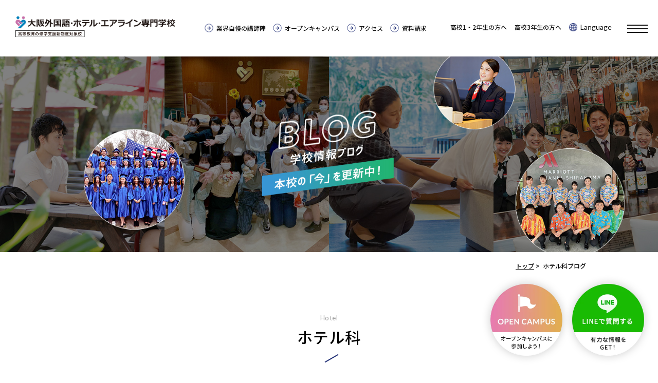

--- FILE ---
content_type: text/html; charset=UTF-8
request_url: https://www.osaka-hotel.ac.jp/dept/?_sft_tg=recruit&_sft_dept=hotel
body_size: 13618
content:
<!DOCTYPE html>
<html lang="ja">

<head>
<meta charset="UTF-8">
<meta http-equiv="X-UA-Compatible" content="IE=edge">
<!-- Google tag (gtag.js) -->
<script async src="https://www.googletagmanager.com/gtag/js?id=G-NS8QH648MP"></script>
<script>
  window.dataLayer = window.dataLayer || [];
  function gtag(){dataLayer.push(arguments);}
  gtag('js', new Date());
  gtag('config', 'G-NS8QH648MP');
</script>
<title>ブログ検索 | 大阪外国語・ホテル・エアライン専門学校(旧:大阪ホテル専門学校)</title>
<meta name="viewport" content="width=device-width">
<meta name="format-detection" content="telephone=no,email=no">
<meta name="keywords" content="">
<meta name="description" content="大阪外国語・ホテル・エアライン専門学校は、語学力と人間力を活かしてエアライン業界、ホテル業界など多言語を使って活躍する人材を育成する、就職に強い専門学校です。">
<meta name="facebook-domain-verification"
content="qpokhv2cwftz6f6081ze0lzmrxiye0" />
<link rel="icon" href="/lib/cmn_img/favicon/favicon.ico" type="image/vnd.microsoft.icon">
<meta property="og:title" content="">
<meta property="og:type" content="website">
<meta property="og:type" content="article">
<meta property="og:url" content="https://www.osaka-hotel.ac.jp/">
<meta property="og:image" content="https://www.osaka-hotel.ac.jp/lib/cmn_img/common/og.jpg">
<meta property="og:site_name" content="">
<meta property="og:description" content="">
<link href="/lib/cmn_css/common.css" rel="stylesheet" media="all">
<link href="/lib/cmn_css/style.css" rel="stylesheet" media="all">
<link href="/lib/cmn_js/libs/drawer/drawer.min.css" rel="stylesheet" media="all">
<link href="/lib/cmn_js/libs/qswow/qswow.css" rel="stylesheet" media="all">
<link rel="preconnect" href="https://fonts.googleapis.com">
<link rel="preconnect" href="https://fonts.gstatic.com" crossorigin>
<link href="https://fonts.googleapis.com/css2?family=Lato&family=Noto+Sans+JP:wght@400;500&family=Roboto&display=swap" rel="stylesheet">

<!--[if lt IE 9]>
<script src="/lib/cmn_js/global/html5shiv.min.js"></script>
<script src="/lib/cmn_js/global/respond.min.js"></script>
<![endif]-->
<script src="https://www.osaka-hotel.ac.jp/wps/wp-content/themes/langhotelairline/js/modernizr-custom.js"></script>
	<link href="/lib/cmn_js/libs/slick/slick.css" rel="stylesheet" media="all">
	<link href="/lib/cmn_js/libs/slick/slick-theme.css" rel="stylesheet" media="all">
<link rel="stylesheet" href="https://www.osaka-hotel.ac.jp/wps/wp-content/themes/langhotelairline/css/style.css">
<link rel="stylesheet" href="https://www.osaka-hotel.ac.jp/wps/wp-content/themes/langhotelairline/css/cal.css">

<meta name='robots' content='max-image-preview:large' />
	<style>img:is([sizes="auto" i], [sizes^="auto," i]) { contain-intrinsic-size: 3000px 1500px }</style>
	<script type="text/javascript">
/* <![CDATA[ */
window._wpemojiSettings = {"baseUrl":"https:\/\/s.w.org\/images\/core\/emoji\/16.0.1\/72x72\/","ext":".png","svgUrl":"https:\/\/s.w.org\/images\/core\/emoji\/16.0.1\/svg\/","svgExt":".svg","source":{"concatemoji":"https:\/\/www.osaka-hotel.ac.jp\/wps\/wp-includes\/js\/wp-emoji-release.min.js?ver=6.8.2"}};
/*! This file is auto-generated */
!function(s,n){var o,i,e;function c(e){try{var t={supportTests:e,timestamp:(new Date).valueOf()};sessionStorage.setItem(o,JSON.stringify(t))}catch(e){}}function p(e,t,n){e.clearRect(0,0,e.canvas.width,e.canvas.height),e.fillText(t,0,0);var t=new Uint32Array(e.getImageData(0,0,e.canvas.width,e.canvas.height).data),a=(e.clearRect(0,0,e.canvas.width,e.canvas.height),e.fillText(n,0,0),new Uint32Array(e.getImageData(0,0,e.canvas.width,e.canvas.height).data));return t.every(function(e,t){return e===a[t]})}function u(e,t){e.clearRect(0,0,e.canvas.width,e.canvas.height),e.fillText(t,0,0);for(var n=e.getImageData(16,16,1,1),a=0;a<n.data.length;a++)if(0!==n.data[a])return!1;return!0}function f(e,t,n,a){switch(t){case"flag":return n(e,"\ud83c\udff3\ufe0f\u200d\u26a7\ufe0f","\ud83c\udff3\ufe0f\u200b\u26a7\ufe0f")?!1:!n(e,"\ud83c\udde8\ud83c\uddf6","\ud83c\udde8\u200b\ud83c\uddf6")&&!n(e,"\ud83c\udff4\udb40\udc67\udb40\udc62\udb40\udc65\udb40\udc6e\udb40\udc67\udb40\udc7f","\ud83c\udff4\u200b\udb40\udc67\u200b\udb40\udc62\u200b\udb40\udc65\u200b\udb40\udc6e\u200b\udb40\udc67\u200b\udb40\udc7f");case"emoji":return!a(e,"\ud83e\udedf")}return!1}function g(e,t,n,a){var r="undefined"!=typeof WorkerGlobalScope&&self instanceof WorkerGlobalScope?new OffscreenCanvas(300,150):s.createElement("canvas"),o=r.getContext("2d",{willReadFrequently:!0}),i=(o.textBaseline="top",o.font="600 32px Arial",{});return e.forEach(function(e){i[e]=t(o,e,n,a)}),i}function t(e){var t=s.createElement("script");t.src=e,t.defer=!0,s.head.appendChild(t)}"undefined"!=typeof Promise&&(o="wpEmojiSettingsSupports",i=["flag","emoji"],n.supports={everything:!0,everythingExceptFlag:!0},e=new Promise(function(e){s.addEventListener("DOMContentLoaded",e,{once:!0})}),new Promise(function(t){var n=function(){try{var e=JSON.parse(sessionStorage.getItem(o));if("object"==typeof e&&"number"==typeof e.timestamp&&(new Date).valueOf()<e.timestamp+604800&&"object"==typeof e.supportTests)return e.supportTests}catch(e){}return null}();if(!n){if("undefined"!=typeof Worker&&"undefined"!=typeof OffscreenCanvas&&"undefined"!=typeof URL&&URL.createObjectURL&&"undefined"!=typeof Blob)try{var e="postMessage("+g.toString()+"("+[JSON.stringify(i),f.toString(),p.toString(),u.toString()].join(",")+"));",a=new Blob([e],{type:"text/javascript"}),r=new Worker(URL.createObjectURL(a),{name:"wpTestEmojiSupports"});return void(r.onmessage=function(e){c(n=e.data),r.terminate(),t(n)})}catch(e){}c(n=g(i,f,p,u))}t(n)}).then(function(e){for(var t in e)n.supports[t]=e[t],n.supports.everything=n.supports.everything&&n.supports[t],"flag"!==t&&(n.supports.everythingExceptFlag=n.supports.everythingExceptFlag&&n.supports[t]);n.supports.everythingExceptFlag=n.supports.everythingExceptFlag&&!n.supports.flag,n.DOMReady=!1,n.readyCallback=function(){n.DOMReady=!0}}).then(function(){return e}).then(function(){var e;n.supports.everything||(n.readyCallback(),(e=n.source||{}).concatemoji?t(e.concatemoji):e.wpemoji&&e.twemoji&&(t(e.twemoji),t(e.wpemoji)))}))}((window,document),window._wpemojiSettings);
/* ]]> */
</script>
<link rel='stylesheet' id='eo-leaflet.js-css' href='https://www.osaka-hotel.ac.jp/wps/wp-content/plugins/event-organiser/lib/leaflet/leaflet.min.css?ver=1.4.0' type='text/css' media='all' />
<style id='eo-leaflet.js-inline-css' type='text/css'>
.leaflet-popup-close-button{box-shadow:none!important;}
</style>
<style id='wp-emoji-styles-inline-css' type='text/css'>

	img.wp-smiley, img.emoji {
		display: inline !important;
		border: none !important;
		box-shadow: none !important;
		height: 1em !important;
		width: 1em !important;
		margin: 0 0.07em !important;
		vertical-align: -0.1em !important;
		background: none !important;
		padding: 0 !important;
	}
</style>
<link rel='stylesheet' id='wp-block-library-css' href='https://www.osaka-hotel.ac.jp/wps/wp-includes/css/dist/block-library/style.min.css?ver=6.8.2' type='text/css' media='all' />
<style id='classic-theme-styles-inline-css' type='text/css'>
/*! This file is auto-generated */
.wp-block-button__link{color:#fff;background-color:#32373c;border-radius:9999px;box-shadow:none;text-decoration:none;padding:calc(.667em + 2px) calc(1.333em + 2px);font-size:1.125em}.wp-block-file__button{background:#32373c;color:#fff;text-decoration:none}
</style>
<style id='global-styles-inline-css' type='text/css'>
:root{--wp--preset--aspect-ratio--square: 1;--wp--preset--aspect-ratio--4-3: 4/3;--wp--preset--aspect-ratio--3-4: 3/4;--wp--preset--aspect-ratio--3-2: 3/2;--wp--preset--aspect-ratio--2-3: 2/3;--wp--preset--aspect-ratio--16-9: 16/9;--wp--preset--aspect-ratio--9-16: 9/16;--wp--preset--color--black: #000000;--wp--preset--color--cyan-bluish-gray: #abb8c3;--wp--preset--color--white: #ffffff;--wp--preset--color--pale-pink: #f78da7;--wp--preset--color--vivid-red: #cf2e2e;--wp--preset--color--luminous-vivid-orange: #ff6900;--wp--preset--color--luminous-vivid-amber: #fcb900;--wp--preset--color--light-green-cyan: #7bdcb5;--wp--preset--color--vivid-green-cyan: #00d084;--wp--preset--color--pale-cyan-blue: #8ed1fc;--wp--preset--color--vivid-cyan-blue: #0693e3;--wp--preset--color--vivid-purple: #9b51e0;--wp--preset--gradient--vivid-cyan-blue-to-vivid-purple: linear-gradient(135deg,rgba(6,147,227,1) 0%,rgb(155,81,224) 100%);--wp--preset--gradient--light-green-cyan-to-vivid-green-cyan: linear-gradient(135deg,rgb(122,220,180) 0%,rgb(0,208,130) 100%);--wp--preset--gradient--luminous-vivid-amber-to-luminous-vivid-orange: linear-gradient(135deg,rgba(252,185,0,1) 0%,rgba(255,105,0,1) 100%);--wp--preset--gradient--luminous-vivid-orange-to-vivid-red: linear-gradient(135deg,rgba(255,105,0,1) 0%,rgb(207,46,46) 100%);--wp--preset--gradient--very-light-gray-to-cyan-bluish-gray: linear-gradient(135deg,rgb(238,238,238) 0%,rgb(169,184,195) 100%);--wp--preset--gradient--cool-to-warm-spectrum: linear-gradient(135deg,rgb(74,234,220) 0%,rgb(151,120,209) 20%,rgb(207,42,186) 40%,rgb(238,44,130) 60%,rgb(251,105,98) 80%,rgb(254,248,76) 100%);--wp--preset--gradient--blush-light-purple: linear-gradient(135deg,rgb(255,206,236) 0%,rgb(152,150,240) 100%);--wp--preset--gradient--blush-bordeaux: linear-gradient(135deg,rgb(254,205,165) 0%,rgb(254,45,45) 50%,rgb(107,0,62) 100%);--wp--preset--gradient--luminous-dusk: linear-gradient(135deg,rgb(255,203,112) 0%,rgb(199,81,192) 50%,rgb(65,88,208) 100%);--wp--preset--gradient--pale-ocean: linear-gradient(135deg,rgb(255,245,203) 0%,rgb(182,227,212) 50%,rgb(51,167,181) 100%);--wp--preset--gradient--electric-grass: linear-gradient(135deg,rgb(202,248,128) 0%,rgb(113,206,126) 100%);--wp--preset--gradient--midnight: linear-gradient(135deg,rgb(2,3,129) 0%,rgb(40,116,252) 100%);--wp--preset--font-size--small: 13px;--wp--preset--font-size--medium: 20px;--wp--preset--font-size--large: 36px;--wp--preset--font-size--x-large: 42px;--wp--preset--spacing--20: 0.44rem;--wp--preset--spacing--30: 0.67rem;--wp--preset--spacing--40: 1rem;--wp--preset--spacing--50: 1.5rem;--wp--preset--spacing--60: 2.25rem;--wp--preset--spacing--70: 3.38rem;--wp--preset--spacing--80: 5.06rem;--wp--preset--shadow--natural: 6px 6px 9px rgba(0, 0, 0, 0.2);--wp--preset--shadow--deep: 12px 12px 50px rgba(0, 0, 0, 0.4);--wp--preset--shadow--sharp: 6px 6px 0px rgba(0, 0, 0, 0.2);--wp--preset--shadow--outlined: 6px 6px 0px -3px rgba(255, 255, 255, 1), 6px 6px rgba(0, 0, 0, 1);--wp--preset--shadow--crisp: 6px 6px 0px rgba(0, 0, 0, 1);}:where(.is-layout-flex){gap: 0.5em;}:where(.is-layout-grid){gap: 0.5em;}body .is-layout-flex{display: flex;}.is-layout-flex{flex-wrap: wrap;align-items: center;}.is-layout-flex > :is(*, div){margin: 0;}body .is-layout-grid{display: grid;}.is-layout-grid > :is(*, div){margin: 0;}:where(.wp-block-columns.is-layout-flex){gap: 2em;}:where(.wp-block-columns.is-layout-grid){gap: 2em;}:where(.wp-block-post-template.is-layout-flex){gap: 1.25em;}:where(.wp-block-post-template.is-layout-grid){gap: 1.25em;}.has-black-color{color: var(--wp--preset--color--black) !important;}.has-cyan-bluish-gray-color{color: var(--wp--preset--color--cyan-bluish-gray) !important;}.has-white-color{color: var(--wp--preset--color--white) !important;}.has-pale-pink-color{color: var(--wp--preset--color--pale-pink) !important;}.has-vivid-red-color{color: var(--wp--preset--color--vivid-red) !important;}.has-luminous-vivid-orange-color{color: var(--wp--preset--color--luminous-vivid-orange) !important;}.has-luminous-vivid-amber-color{color: var(--wp--preset--color--luminous-vivid-amber) !important;}.has-light-green-cyan-color{color: var(--wp--preset--color--light-green-cyan) !important;}.has-vivid-green-cyan-color{color: var(--wp--preset--color--vivid-green-cyan) !important;}.has-pale-cyan-blue-color{color: var(--wp--preset--color--pale-cyan-blue) !important;}.has-vivid-cyan-blue-color{color: var(--wp--preset--color--vivid-cyan-blue) !important;}.has-vivid-purple-color{color: var(--wp--preset--color--vivid-purple) !important;}.has-black-background-color{background-color: var(--wp--preset--color--black) !important;}.has-cyan-bluish-gray-background-color{background-color: var(--wp--preset--color--cyan-bluish-gray) !important;}.has-white-background-color{background-color: var(--wp--preset--color--white) !important;}.has-pale-pink-background-color{background-color: var(--wp--preset--color--pale-pink) !important;}.has-vivid-red-background-color{background-color: var(--wp--preset--color--vivid-red) !important;}.has-luminous-vivid-orange-background-color{background-color: var(--wp--preset--color--luminous-vivid-orange) !important;}.has-luminous-vivid-amber-background-color{background-color: var(--wp--preset--color--luminous-vivid-amber) !important;}.has-light-green-cyan-background-color{background-color: var(--wp--preset--color--light-green-cyan) !important;}.has-vivid-green-cyan-background-color{background-color: var(--wp--preset--color--vivid-green-cyan) !important;}.has-pale-cyan-blue-background-color{background-color: var(--wp--preset--color--pale-cyan-blue) !important;}.has-vivid-cyan-blue-background-color{background-color: var(--wp--preset--color--vivid-cyan-blue) !important;}.has-vivid-purple-background-color{background-color: var(--wp--preset--color--vivid-purple) !important;}.has-black-border-color{border-color: var(--wp--preset--color--black) !important;}.has-cyan-bluish-gray-border-color{border-color: var(--wp--preset--color--cyan-bluish-gray) !important;}.has-white-border-color{border-color: var(--wp--preset--color--white) !important;}.has-pale-pink-border-color{border-color: var(--wp--preset--color--pale-pink) !important;}.has-vivid-red-border-color{border-color: var(--wp--preset--color--vivid-red) !important;}.has-luminous-vivid-orange-border-color{border-color: var(--wp--preset--color--luminous-vivid-orange) !important;}.has-luminous-vivid-amber-border-color{border-color: var(--wp--preset--color--luminous-vivid-amber) !important;}.has-light-green-cyan-border-color{border-color: var(--wp--preset--color--light-green-cyan) !important;}.has-vivid-green-cyan-border-color{border-color: var(--wp--preset--color--vivid-green-cyan) !important;}.has-pale-cyan-blue-border-color{border-color: var(--wp--preset--color--pale-cyan-blue) !important;}.has-vivid-cyan-blue-border-color{border-color: var(--wp--preset--color--vivid-cyan-blue) !important;}.has-vivid-purple-border-color{border-color: var(--wp--preset--color--vivid-purple) !important;}.has-vivid-cyan-blue-to-vivid-purple-gradient-background{background: var(--wp--preset--gradient--vivid-cyan-blue-to-vivid-purple) !important;}.has-light-green-cyan-to-vivid-green-cyan-gradient-background{background: var(--wp--preset--gradient--light-green-cyan-to-vivid-green-cyan) !important;}.has-luminous-vivid-amber-to-luminous-vivid-orange-gradient-background{background: var(--wp--preset--gradient--luminous-vivid-amber-to-luminous-vivid-orange) !important;}.has-luminous-vivid-orange-to-vivid-red-gradient-background{background: var(--wp--preset--gradient--luminous-vivid-orange-to-vivid-red) !important;}.has-very-light-gray-to-cyan-bluish-gray-gradient-background{background: var(--wp--preset--gradient--very-light-gray-to-cyan-bluish-gray) !important;}.has-cool-to-warm-spectrum-gradient-background{background: var(--wp--preset--gradient--cool-to-warm-spectrum) !important;}.has-blush-light-purple-gradient-background{background: var(--wp--preset--gradient--blush-light-purple) !important;}.has-blush-bordeaux-gradient-background{background: var(--wp--preset--gradient--blush-bordeaux) !important;}.has-luminous-dusk-gradient-background{background: var(--wp--preset--gradient--luminous-dusk) !important;}.has-pale-ocean-gradient-background{background: var(--wp--preset--gradient--pale-ocean) !important;}.has-electric-grass-gradient-background{background: var(--wp--preset--gradient--electric-grass) !important;}.has-midnight-gradient-background{background: var(--wp--preset--gradient--midnight) !important;}.has-small-font-size{font-size: var(--wp--preset--font-size--small) !important;}.has-medium-font-size{font-size: var(--wp--preset--font-size--medium) !important;}.has-large-font-size{font-size: var(--wp--preset--font-size--large) !important;}.has-x-large-font-size{font-size: var(--wp--preset--font-size--x-large) !important;}
:where(.wp-block-post-template.is-layout-flex){gap: 1.25em;}:where(.wp-block-post-template.is-layout-grid){gap: 1.25em;}
:where(.wp-block-columns.is-layout-flex){gap: 2em;}:where(.wp-block-columns.is-layout-grid){gap: 2em;}
:root :where(.wp-block-pullquote){font-size: 1.5em;line-height: 1.6;}
</style>
<link rel='stylesheet' id='wp-pagenavi-css' href='https://www.osaka-hotel.ac.jp/wps/wp-content/plugins/wp-pagenavi/pagenavi-css.css?ver=2.70' type='text/css' media='all' />
<link rel='stylesheet' id='search-filter-plugin-styles-css' href='https://www.osaka-hotel.ac.jp/wps/wp-content/plugins/search-filter-pro/public/assets/css/search-filter.min.css?ver=2.5.6' type='text/css' media='all' />
<script type="text/javascript" src="https://www.osaka-hotel.ac.jp/wps/wp-includes/js/jquery/jquery.min.js?ver=3.7.1" id="jquery-core-js"></script>
<script type="text/javascript" src="https://www.osaka-hotel.ac.jp/wps/wp-includes/js/jquery/jquery-migrate.min.js?ver=3.4.1" id="jquery-migrate-js"></script>
<script type="text/javascript" id="search-filter-plugin-build-js-extra">
/* <![CDATA[ */
var SF_LDATA = {"ajax_url":"https:\/\/www.osaka-hotel.ac.jp\/wps\/wp-admin\/admin-ajax.php","home_url":"https:\/\/www.osaka-hotel.ac.jp\/","extensions":[]};
/* ]]> */
</script>
<script type="text/javascript" src="https://www.osaka-hotel.ac.jp/wps/wp-content/plugins/search-filter-pro/public/assets/js/search-filter-build.min.js?ver=2.5.6" id="search-filter-plugin-build-js"></script>
<script type="text/javascript" src="https://www.osaka-hotel.ac.jp/wps/wp-content/plugins/search-filter-pro/public/assets/js/chosen.jquery.min.js?ver=2.5.6" id="search-filter-plugin-chosen-js"></script>
<link rel="https://api.w.org/" href="https://www.osaka-hotel.ac.jp/wp-json/" /><link rel="alternate" title="JSON" type="application/json" href="https://www.osaka-hotel.ac.jp/wp-json/wp/v2/pages/13948" /><link rel="EditURI" type="application/rsd+xml" title="RSD" href="https://www.osaka-hotel.ac.jp/wps/xmlrpc.php?rsd" />
<meta name="generator" content="WordPress 6.8.2" />
<link rel="canonical" href="https://www.osaka-hotel.ac.jp/dept/" />
<link rel='shortlink' href='https://www.osaka-hotel.ac.jp/?p=13948' />
<link rel="alternate" title="oEmbed (JSON)" type="application/json+oembed" href="https://www.osaka-hotel.ac.jp/wp-json/oembed/1.0/embed?url=https%3A%2F%2Fwww.osaka-hotel.ac.jp%2Fdept%2F" />
<link rel="alternate" title="oEmbed (XML)" type="text/xml+oembed" href="https://www.osaka-hotel.ac.jp/wp-json/oembed/1.0/embed?url=https%3A%2F%2Fwww.osaka-hotel.ac.jp%2Fdept%2F&#038;format=xml" />

<!-- Google Tag Manager -->
<script>(function(w,d,s,l,i){w[l]=w[l]||[];w[l].push({'gtm.start':
new Date().getTime(),event:'gtm.js'});var f=d.getElementsByTagName(s)[0],
j=d.createElement(s),dl=l!='dataLayer'?'&l='+l:'';j.async=true;j.src=
'https://www.googletagmanager.com/gtm.js?id='+i+dl;f.parentNode.insertBefore(j,f);
})(window,document,'script','dataLayer','GTM-MHR7WXH');</script>
<!-- End Google Tag Manager -->

<!-- Google Tag Manager -->
<script>(function(w,d,s,l,i){w[l]=w[l]||[];w[l].push({'gtm.start':
new Date().getTime(),event:'gtm.js'});var f=d.getElementsByTagName(s)[0],
j=d.createElement(s),dl=l!='dataLayer'?'&l='+l:'';j.async=true;j.src=
'https://www.googletagmanager.com/gtm.js?id='+i+dl;f.parentNode.insertBefore(j,f);
})(window,document,'script','dataLayer','GTM-M5ZWBT');</script>
<!-- End Google Tag Manager -->

<!-- Google Tag Manager -->
<script>(function(w,d,s,l,i){w[l]=w[l]||[];w[l].push({'gtm.start':
new Date().getTime(),event:'gtm.js'});var f=d.getElementsByTagName(s)[0],
j=d.createElement(s),dl=l!='dataLayer'?'&l='+l:'';j.async=true;j.src=
'https://www.googletagmanager.com/gtm.js?id='+i+dl;f.parentNode.insertBefore(j,f);
})(window,document,'script','dataLayer','GTM-MZBKT68');</script>
<!-- End Google Tag Manager -->
<script type="text/javascript">
    (function(c,l,a,r,i,t,y){
        c[a]=c[a]||function(){(c[a].q=c[a].q||[]).push(arguments)};
        t=l.createElement(r);t.async=1;t.src="https://www.clarity.ms/tag/"+i;
        y=l.getElementsByTagName(r)[0];y.parentNode.insertBefore(t,y);
    })(window, document, "clarity", "script", "ifwtyy8y3x");
</script>

</head>

<body id="pageTop" class="wp-singular page-template-default page page-id-13948 wp-theme-langhotelairline drawer drawer--top dept" >


<div id="wrapper" class="blogPage detail whHd">

	<!-- Google Tag Manager (noscript) -->
<noscript><iframe src="https://www.googletagmanager.com/ns.html?id=GTM-M5ZWBT"
height="0" width="0" style="display:none;visibility:hidden"></iframe></noscript>
<!-- End Google Tag Manager (noscript) -->
<!-- Google Tag Manager (noscript) -->
<noscript><iframe src="https://www.googletagmanager.com/ns.html?id=GTM-MHR7WXH"
height="0" width="0" style="display:none;visibility:hidden"></iframe></noscript>
<!-- End Google Tag Manager (noscript) -->
<!-- Google Tag Manager (noscript) -->
<noscript><iframe src="https://www.googletagmanager.com/ns.html?id=GTM-MZBKT68"
height="0" width="0" style="display:none;visibility:hidden"></iframe></noscript>
<!-- End Google Tag Manager (noscript) -->


<div class="hamburger">
<div class="drawer">
	<button type="button" class="drawer-toggle drawer-hamburger">
    <span class="sr-only">toggle navigation</span>
    <span class="drawer-hamburger-icon"></span>
	</button>
	<nav class="drawer-nav">
		<div class="drawer-menu">
			<div class="drawerPc pc_show">
			<div class="inrL inr">
			<ul class="cvList top60">
				<li class="menu01"><a href="/guide/student/"><span>高校1・2年生の方へ</span></a></li>
				<li class="menu01"><a href="/guide/third-graders/"><span>高校3年生の方へ</span></a></li>
				<li class="menu02"><a href="/access/"><span>アクセス</span></a></li>
				<li class="menu03"><a href="https://form.e-v-o.jp/media/trajal_osaka/standard/step1?_gl=1" target="_blank"><span>資料請求</span></a></li>
				<li class="menu04"><a href="/events/"><span>オープンキャンパス</span></a></li>
			</ul>
			<!-- <p style="max-width: 800px;width: 100%;display: block;margin: 30px auto 0;"><a class="hover" href="https://www.osaka-hotel.ac.jp/lp/trajal_2025ao/" target="_blank"><img src="/lib/cmn_img/top/bnr_application_pc1.webp" alt="AO入試のススメ"></a></p> -->
			<ul class="mainMenu top25">
				<li><a href="/">トップ</a></li>
				<li>
					<a href="/information/">学校案内</a>
					<ul class="subMenu">
						<li><a href="/information/concept">メッセージ・学校コンセプト</a></li>
						<li><a href="/information/campus-life/">キャンパスライフ</a></li>
						<li><a href="/information/career-support">キャリアサポート</a></li>
						<li><a href="/information/philosophy/">学園情報・教育理念</a></li>
						<li><a href="/information/message/">業界メッセージ</a></li>
						<li><a href="/information/strength/">OLHAってどんな学校？</a></li>
						<li><a href="/information/teachers/">業界自慢の講師陣</a></li>
						<li><a href="/information/session/">校内企業説明会</a></li>
						<li><a href="/information/guidance/">就職対策</a></li>
					</ul>
				</li>
				<li>
					<a href="/system/">留学制度</a>
					<ul class="subMenu">
						<li><a href="/system/abroad-jp/">国内留学</a></li>
						<li><a href="/system/abroad-agent/">海外留学</a></li>
					</ul>
				</li>
				<li>
					<a href="/voice">卒業生の声</a>
				</li>
				<li>
					<a href="/events/">イベント情報</a>
					<ul class="subMenu">
						<li><a href="/events/support/">イベント参加のサポート</a></li>
					</ul>
				</li>
				<li>
					<a href="/support/">入試・学費サポート</a>
					<ul class="subMenu">
						<li><a href="/support/tuition-fees/">学費サポート</a></li>
						<li><a href="/support/independence/">自立進学のサポート</a></li>
						<li><a href="/support/scholarship/">各種奨学金・教育ローン・給付金</a></li>
						<li><a href="/support/home/">住まいのサポート</a></li>
						<li><a href="/support/faq/">よくある質問</a></li>
						<li><a href="/lib/cmn_img/support/guideline.pdf" target="_blank"><span class="link">募集要項＆経済サポート制度</span></a></li>
						<li><a href="/lib/cmn_img/support/application.pdf" target="_blank"><span class="link">入学願書</span></a></li>
						<li><a href="/support/international/">外国人留学生の方へ</a></li>
					</ul>
				</li>
				<li><a href="/news/">お知らせ</a></li>
				<li><a href="/blog/">学校情報ブログ</a></li>
				<li><a href="https://www.trajal.info/scholarship/" target="_blank"><span class="link">奨学金のご案内</span></a></li>
				<li class="course" style="width: 22.75%;"><a href="/contact/">各種お問い合わせ</a></li>
				<li class="course" style="width: 22.75%;"><a href="/guide/student/">高校1・2年生の方へ</a></li>
				<li class="course" style="width: 22.75%;margin-right: 3%;"><a href="/guide/third-graders/">高校3年生の方へ</a></li>
				<li class="course" style="width: 22.75%;margin-right: 0;"><a href="/international/" target="_blank"><span class="link">外国人留学生の方へ</span></a></li>
				<li class="course airline" style="width: 22.75%;margin-right: 3%;"><a href="/airline/">エアライン科</a></li>
				<li class="course hotel" style="width: 22.75%;"><a href="/hotel/">ホテル科</a></li>
				<li class="course korean"style="width: 22.75%;"><a href="/korean/">韓国語科</a></li>
				<li class="course english"style="width: 22.75%;"><a href="/english/">英語科 <small style="font-size: 12px;">2026年度生募集停止</small></a></li>
				<!--<li class="course chinese"><a href="/chinese/">中国語科</a></li>-->
			</ul>
			<div class="wrap">
				<ul class="snsList">
					<li><a href="https://www.instagram.com/osaka_hotel/" target="_blank"><img src="/lib/cmn_img/common/sns_instagram.png" alt="Instagram"></a></li>
					<li><a href="https://www.youtube.com/channel/UCoaQ5cx2r3h5k4qvV2EXRUw" target="_blank"><img src="/lib/cmn_img/common/sns_youtube.png" alt="YouTube"></a></li>
					<li><a href="https://page.line.me/hospi" target="_blank"><img src="/lib/cmn_img/common/sns_line.png" alt="LINE"></a></li>
					<li><a href="https://twitter.com/hospi_osaka" target="_blank"><img src="/lib/cmn_img/common/sns_twitter.png" alt="Twitter"></a></li>
				</ul>
				<ul class="personList">
					<li><a href="/guide/guardians/">保護者の方へ</a></li>
					<li><a href="/guide/teacher/">高校の先生方へ</a></li>
<!--					<li><a href="https://www.trajal.info/international/" target="_blank"><span class="link">外国人留学生の方へ</span></a></li>-->
					<li><a href="https://trajalfreshpower.info/" target="_blank"><span class="link">企業の方へ</span></a></li>
					<li><a href="https://www.trajal.info/obog/" target="_blank"><span class="link">卒業生の方へ</span></a></li>
				</ul>
			</div>
			</div>
		</div>
			
		<div class="drawerSp sp_show">
		<ul class="mainList">
			<li class="logo"><img src="/lib/cmn_img/common/logo.png" alt="学校法人 ホスピタリティ学園 大阪外国語・ホテル・エアライン専門学校"></li>
		</ul>
		<ul class="cvList01">
			<li><a href="/guide/student/"><span>高校1・2年生の方へ</span></a></li>
			<li><a href="/guide/third-graders/"><span>高校3年生の方へ</span></a></li>
		</ul>
	<!-- <p style="width: calc(100% - 40px);margin: 0 auto 15px;"><a href="https://www.osaka-hotel.ac.jp/lp/trajal_2025ao/" target="_blank"><img src="/lib/cmn_img/top/bnr_application_sp1.webp" alt="AO入試のススメ"></a></p> -->
		<ul class="cvList02">
			<li class="menu01"><a class="itemH" href="/access/"><span>アクセス</span></a></li>
			<li class="menu02"><a class="itemH" href="https://form.e-v-o.jp/media/trajal_osaka/standard/step1?_gl=1" target="_blank"><span>資料請求</span></a></li>
			<li class="menu03"><a class="itemH" href="/events/"><span>オープン<br>キャンパス</span></a></li>
		</ul>
		<ul class="mainList top10">
       <li><a class="drawer-menu-item" href="/">トップ</a></li>
       <li class="drawer-dropdown">
		   <a class="drawer-menu-item plus" href="#" data-toggle="dropdown" role="button" aria-expanded="false">学校案内</a>
		   <ul class="drawer-dropdown-menu">
			   <li><a class="drawer-dropdown-menu-item" href="/information/">トップ</a></li>
			   <li><a class="drawer-dropdown-menu-item" href="/information/concept/">メッセージ・学校コンセプト</a></li>
			   <li><a class="drawer-dropdown-menu-item" href="/information/campus-life/">キャンパスライフ</a></li>
			   <li><a class="drawer-dropdown-menu-item" href="/information/career-support/">キャリアサポート</a></li>
			   <li><a class="drawer-dropdown-menu-item" href="/information/philosophy/">学園情報・教育理念</a></li>
			   <li><a class="drawer-dropdown-menu-item" href="/information/message/">業界メッセージ</a></li>
			   <li><a class="drawer-dropdown-menu-item" href="/information/strength/">OLHAってどんな学校？</a></li>
			   <li><a class="drawer-dropdown-menu-item" href="/information/teachers/">業界自慢の講師陣</a></li>
			   <li><a class="drawer-dropdown-menu-item" href="/information/session/">校内企業説明会</a></li>
			   <li><a class="drawer-dropdown-menu-item" href="/information/guidance/">就職対策</a></li>
		   </ul>
       </li>
       <li class="airline"><a href="/airline/" class="drawer-menu-item">エアライン科</a></li>
       <li class="hotel"><a href="/hotel/" class="drawer-menu-item">ホテル科</a></li>
       <li class="korean"><a href="/korean/" class="drawer-menu-item">韓国語科</a></li>
       <li class="english"><a href="/english/" class="drawer-menu-item">英語科 <small style="font-size: 12px;">2026年度生募集停止</small></a></li>
       <!--<li class="chinese"><a href="/chinese/" class="drawer-menu-item">中国語科</a></li>-->
       <li class="drawer-dropdown">
			 <a class="drawer-menu-item plus" href="#" data-toggle="dropdown" role="button" aria-expanded="false">留学制度</a>
			 <ul class="drawer-dropdown-menu">
				 <li><a class="drawer-dropdown-menu-item" href="/system/">トップ</a></li>
				 <li><a class="drawer-dropdown-menu-item" href="/system/abroad-jp/">国内留学</a></li>
				 <li><a class="drawer-dropdown-menu-item" href="/system/abroad-agent/">海外留学</a></li>
			 </ul>
       </li>
       <li><a class="drawer-menu-item" href="/voice/">卒業生の声</a></li>
       <li class="drawer-dropdown">
			 <a class="drawer-menu-item plus" href="#" data-toggle="dropdown" role="button" aria-expanded="false">イベント情報</a>
			 <ul class="drawer-dropdown-menu">
				 <li><a class="drawer-dropdown-menu-item" href="/events/">トップ</a></li>
				 <li><a class="drawer-dropdown-menu-item" href="/events/support/">イベント参加のサポート</a></li>
			 </ul>
       </li>
       <li class="drawer-dropdown">
			 <a class="drawer-menu-item plus" href="#" data-toggle="dropdown" role="button" aria-expanded="false">入試・学費サポート</a>
			 <ul class="drawer-dropdown-menu">
				 <li><a class="drawer-dropdown-menu-item" href="/support/">トップ</a></li>
				 <li><a class="drawer-dropdown-menu-item" href="/support/tuition-fees/">学費サポート</a></li>
				 <li><a class="drawer-dropdown-menu-item" href="/support/independence/">自立進学のサポート</a></li>
				 <li><a class="drawer-dropdown-menu-item" href="/support/scholarship/">各種奨学金・教育ローン・給付金</a></li>
				 <li><a class="drawer-dropdown-menu-item" href="/support/home/">住まいのサポート</a></li>
				 <li><a class="drawer-dropdown-menu-item" href="/support/faq/">よくある質問</a></li>
				 <li><a class="drawer-dropdown-menu-item" href="/lib/cmn_img/support/guideline.pdf" target="_blank"><span class="link">募集要項＆経済サポート制度</span></a></li>
				 <li><a class="drawer-dropdown-menu-item" href="/lib/cmn_img/support/application.pdf" target="_blank"><span class="link">入学願書</span></a></li>
				 <li><a class="drawer-dropdown-menu-item" href="/support/international/">外国人留学生の方へ</a></li>
			 </ul>
       </li>
       <li><a class="drawer-menu-item" href="/news/">お知らせ</a></li>
       <li><a class="drawer-menu-item" href="/blog/">学校情報ブログ</a></li>
       <li><a class="drawer-menu-item" href="https://www.trajal.info/scholarship/" target="_blank"><span class="link">奨学金のご案内</span></a></li>
       <li><a class="drawer-menu-item" href="/contact/">各種お問い合わせ</a></li>
       <li><a class="drawer-menu-item" href="/guide/student/">高校1・2年生の方へ</a></li>
       <li><a class="drawer-menu-item" href="/guide/third-graders/">高校3年生の方へ</a></li>
       <li><a class="drawer-menu-item" href="/international/" target="_blank"><span class="link">外国人留学生の方へ</span></a></li>
		</ul>
		<ul class="snsList">
			<li><a href="https://www.instagram.com/osaka_hotel/" target="_blank"><img src="/lib/cmn_img/common/sns_instagram.png" alt="Instagram"></a></li>
			<li><a href="https://www.youtube.com/channel/UCoaQ5cx2r3h5k4qvV2EXRUw" target="_blank"><img src="/lib/cmn_img/common/sns_youtube.png" alt="YouTube"></a></li>
			<li><a href="https://page.line.me/hospi" target="_blank"><img src="/lib/cmn_img/common/sns_line.png" alt="LINE"></a></li>
			<li><a href="https://twitter.com/hospi_osaka" target="_blank"><img src="/lib/cmn_img/common/sns_twitter.png" alt="Twitter"></a></li>
		</ul>
		<ul class="personList">
			<li><a href="/guide/guardians/">保護者の方へ</a></li>
			<li><a href="/guide/teacher/">高校の先生方へ</a></li>
<!--			<li><a href="https://www.trajal.info/international/" target="_blank"><span class="link">外国人留学生の方へ</span></a></li>-->
			<li><a href="https://trajalfreshpower.info/" target="_blank"><span class="link">企業の方へ</span></a></li>
			<li><a href="https://www.trajal.info/obog/" target="_blank"><span class="link">卒業生の方へ</span></a></li>
		</ul>
		<ul class="space"></ul>
			</div>
		</div>
	</nav>
</div>
<!--▲▲drawer▲▲-->
</div>
<!--▲▲hamburger▲▲-->



<header class="pcHd pc_show">
	<div class="wrap">
	<p class="logo"><a href="/" class="hover"></a></p>
	<ul class="menuList01">
		<li><a href="/information/teachers/">業界自慢の講師陣</a></li>
		<li><a href="/events/">オープンキャンパス</a></li>
		<li><a href="/access/">アクセス</a></li>
		<li><a href="https://form.e-v-o.jp/media/trajal_osaka/standard/step1?_gl=1" target="_blank">資料請求</a></li>
	</ul>
	<ul class="menuList02">
		<li><a href="/guide/student/">高校1・2年生の方へ</a></li>
		<li><a href="/guide/third-graders/">高校3年生の方へ</a></li>
		<li class="btn-lang notranslate en">
			Language
<div class="lang-area notranslate pc_show">
<ul class="language-list cl-notranslate">
<li><a href="https://www.osaka-hotel.ac.jp/" title="日本語" class="nturl">日本語</a></li>
<li><a href="https://en.osaka-hotel.ac.jp/" title="英語">English</a></li>
<li><a href="https://zh-cn.osaka-hotel.ac.jp/" title="中国語簡体字">简体中文</a></li>
<li><a href="https://zh-tw.osaka-hotel.ac.jp/" title="中国語繁体字">繁體中文</a></li>
<li><a href="https://ko.osaka-hotel.ac.jp/" title="韓国語">한국어</a></li>
<li><a href="https://vi.osaka-hotel.ac.jp/" title="ベトナム語">Tiếng Việt</a></li>
<li><a href="https://ne.osaka-hotel.ac.jp/" title="ネパール語">नेपाली</a></li>
</ul>
</div>
		</li>
	</ul>
	</div>

</header>
<!--▲▲pcHd▲▲-->

<div class="spHd sp_show">
	<p class="logo"><a href="/" class="hover"></a></p>
	<button class="modal-open js-modal-open langBtn en">Language</button>
	<div class="modal js-modal">
		<div class="modal-container">
			<div class="modal-close js-modal-close">×</div>
			<div class="modal-content">
				<ul class="lanList">
					<li><a href="https://www.osaka-hotel.ac.jp/" title="日本語" class="nturl">日本語</a></li>
					<li><a href="https://en.osaka-hotel.ac.jp/" title="英語">English</a></li>
					<li><a href="https://zh-cn.osaka-hotel.ac.jp/" title="中国語簡体字">简体中文</a></li>
					<li><a href="https://zh-tw.osaka-hotel.ac.jp/" title="中国語繁体字">繁體中文</a></li>
					<li><a href="https://ko.osaka-hotel.ac.jp/" title="韓国語">한국어</a></li>
					<li><a href="https://vi.osaka-hotel.ac.jp/" title="ベトナム語">Tiếng Việt</a></li>
					<li><a href="https://ne.osaka-hotel.ac.jp/" title="ネパール語">नेपाली</a></li>
				</ul>
			</div>
		</div>
	</div>	
</div>

<script>
const modal = document.querySelector('.js-modal'),
      open = document.querySelector('.js-modal-open'),
      close = document.querySelector('.js-modal-close');
function modalOpen() {
  modal.classList.add('is-active');
}
open.addEventListener('click', modalOpen);
function modalClose() {
  modal.classList.remove('is-active');
}
close.addEventListener('click', modalClose);
function modalOut(e) {
  if (e.target == modal) {
    modal.classList.remove('is-active');
  }
}
addEventListener('click', modalOut);
</script>


	<!--▲▲HEADER ▲▲-->
		
		<section class="mvStyle_01">
			<h1>
				<img class="pc_show" src="/lib/cmn_img/blog/mv_pc.jpg" width="100%" alt="学校情報ブログ">
				<img class="sp_show" src="/lib/cmn_img/blog/mv_sp.jpg" width="100%" alt="学校情報ブログ">
			</h1>
			<div class="breadcrumb">
				<div class="inrM">
					<ol itemscope itemtype="http://schema.org/BreadcrumbList">
						<li itemprop="itemListElement" itemscopeitemtype="http://schema.org/ListItem">
							<a class="line" itemprop="item" href="/"><span itemprop="name">トップ</span></a>&nbsp;&gt;&nbsp;
							<meta itemprop="position" content="1">
						</li>
						<li itemprop="itemListElement" itemscopeitemtype="http://schema.org/ListItem">
							<span class="gaikokugo" itemprop="name">外国語学科ブログ</span>
							<span class="hotel" itemprop="name">ホテル科ブログ</span>
							<span class="airline" itemprop="name">エアライン学科ブログ</span>
							<meta itemprop="position" content="2">
						</li>
					</ol>
				</div>
			</div>
		</section>
	
	<div class="container">
		
		<section class="sec02 secMrg qswow" data-qw-type="fadeIn">
			<div class="inrM">
 			
			<h2 class="ttlStyle_01 gaikokugo"><span class="en enTx">Gaikokugo</span>外国語学科</h2>
			<h2 class="ttlStyle_01 hotel"><span class="en enTx">Hotel</span>ホテル科</h2>
			<h2 class="ttlStyle_01 airline"><span class="en enTx">Airline</span>エアライン学科</h2>
				
				<form data-sf-form-id='13795' data-is-rtl='0' data-maintain-state='' data-results-url='/dept/' data-ajax-url='https://www.osaka-hotel.ac.jp/?sfid=13795&amp;sf_action=get_data&amp;sf_data=results' data-ajax-form-url='https://www.osaka-hotel.ac.jp/?sfid=13795&amp;sf_action=get_data&amp;sf_data=form' data-display-result-method='shortcode' data-use-history-api='1' data-template-loaded='0' data-lang-code='ja' data-ajax='1' data-ajax-data-type='json' data-ajax-links-selector='.pagination a' data-ajax-target='#search-filter-results-13795' data-ajax-pagination-type='normal' data-update-ajax-url='1' data-only-results-ajax='1' data-scroll-to-pos='0' data-init-paged='1' data-auto-update='1' action='/dept/' method='post' class='searchandfilter' id='search-filter-form-13795' autocomplete='off' data-instance-count='1'><ul><li class="sf-field-taxonomy-tg" data-sf-field-name="_sft_tg" data-sf-field-type="taxonomy" data-sf-field-input-type="checkbox"><h4>カテゴリーで絞る</h4>		<ul data-operator="or" class="">
			
			<li class="sf-level-0 sf-item-86" data-sf-count="1" data-sf-depth="0"><input  class="sf-input-checkbox" type="checkbox" value="%e5%8d%92%e6%a5%ad%e7%94%9f%e3%82%a4%e3%83%b3%e3%82%bf%e3%83%93%e3%83%a5%e3%83%bc" name="_sft_tg[]" id="sf-input-3d1f6ae9404838101e09f9f9515c85dd"><label class="sf-label-checkbox" for="sf-input-3d1f6ae9404838101e09f9f9515c85dd">卒業生インタビュー</label></li><li class="sf-level-0 sf-item-57" data-sf-count="16" data-sf-depth="0"><input  class="sf-input-checkbox" type="checkbox" value="teacher" name="_sft_tg[]" id="sf-input-9c5d6a0cda9872ef1f8d73332f2e89f4"><label class="sf-label-checkbox" for="sf-input-9c5d6a0cda9872ef1f8d73332f2e89f4">先生ブログ</label></li><li class="sf-level-0 sf-item-56" data-sf-count="38" data-sf-depth="0"><input  class="sf-input-checkbox" type="checkbox" value="report" name="_sft_tg[]" id="sf-input-84bca54f400abefefdfe9fed17a82d1a"><label class="sf-label-checkbox" for="sf-input-84bca54f400abefefdfe9fed17a82d1a">就職内定者速報</label></li><li class="sf-level-0 sf-item-63" data-sf-count="2" data-sf-depth="0"><input  class="sf-input-checkbox" type="checkbox" value="event" name="_sft_tg[]" id="sf-input-3f349d01b9506676c6cc9b81e67bcc81"><label class="sf-label-checkbox" for="sf-input-3f349d01b9506676c6cc9b81e67bcc81">イベント</label></li><li class="sf-level-0 sf-item-65" data-sf-count="1" data-sf-depth="0"><input  class="sf-input-checkbox" type="checkbox" value="column" name="_sft_tg[]" id="sf-input-2cdae5292a389e4f6e838320b018665c"><label class="sf-label-checkbox" for="sf-input-2cdae5292a389e4f6e838320b018665c">業界コラム</label></li><li class="sf-level-0 sf-item-55" data-sf-count="29" data-sf-depth="0"><input  class="sf-input-checkbox" type="checkbox" value="abroad" name="_sft_tg[]" id="sf-input-243549460b02773ce501db7d8f05acbb"><label class="sf-label-checkbox" for="sf-input-243549460b02773ce501db7d8f05acbb">留学</label></li><li class="sf-level-0 sf-item-72" data-sf-count="14" data-sf-depth="0"><input  class="sf-input-checkbox" type="checkbox" value="%e9%9f%93%e5%9b%bd%e8%aa%9e%e5%ad%a6%e7%a7%91%e3%83%96%e3%83%ad%e3%82%b0" name="_sft_tg[]" id="sf-input-b27b378f1fd287321131c6534c9b5685"><label class="sf-label-checkbox" for="sf-input-b27b378f1fd287321131c6534c9b5685">韓国語</label></li><li class="sf-level-0 sf-item-52" data-sf-count="2" data-sf-depth="0"><input  class="sf-input-checkbox" type="checkbox" value="connection" name="_sft_tg[]" id="sf-input-69652e73b853b19a7dfd659a9c7f0df3"><label class="sf-label-checkbox" for="sf-input-69652e73b853b19a7dfd659a9c7f0df3">高専接続</label></li><li class="sf-level-0 sf-item-62" data-sf-count="0" data-sf-depth="0"><input  class="sf-input-checkbox" type="checkbox" value="opencampus" name="_sft_tg[]" id="sf-input-b502789292cae22da0a80818fa028124"><label class="sf-label-checkbox" for="sf-input-b502789292cae22da0a80818fa028124">オープンキャンパス</label></li><li class="sf-level-0 sf-item-67" data-sf-count="1" data-sf-depth="0"><input  class="sf-input-checkbox" type="checkbox" value="other" name="_sft_tg[]" id="sf-input-0499835e8d58bccf217217f944a124ef"><label class="sf-label-checkbox" for="sf-input-0499835e8d58bccf217217f944a124ef">その他</label></li>		</ul>
		</li><li class="sf-field-taxonomy-dept" data-sf-field-name="_sft_dept" data-sf-field-type="taxonomy" data-sf-field-input-type="radio">		<ul class="">
			
			<li class="sf-level-0 sf-item-0" data-sf-count="0" data-sf-depth="0"><input  class="sf-input-radio" type="radio" value="" name="_sft_dept[]" id="sf-input-6ae16676f80873e3cee8b54b156a8215"><label class="sf-label-radio" for="sf-input-6ae16676f80873e3cee8b54b156a8215">学科一覧</label></li><li class="sf-level-0 sf-item-71" data-sf-count="28" data-sf-depth="0"><input  class="sf-input-radio" type="radio" value="all" name="_sft_dept[]" id="sf-input-56fce396ed37d6f1cbccee8189f3ee5e"><label class="sf-label-radio" for="sf-input-56fce396ed37d6f1cbccee8189f3ee5e">全学科共通</label></li><li class="sf-level-0 sf-item-49" data-sf-count="42" data-sf-depth="0"><input  class="sf-input-radio" type="radio" value="gaikokugo" name="_sft_dept[]" id="sf-input-e5b64cfd025eb9f68dc9110857e7dc53"><label class="sf-label-radio" for="sf-input-e5b64cfd025eb9f68dc9110857e7dc53">外国語学科</label></li><li class="sf-level-0 sf-item-50 sf-option-active" data-sf-count="73" data-sf-depth="0"><input  class="sf-input-radio" type="radio" value="hotel" name="_sft_dept[]" checked="checked" id="sf-input-5cb1ad770d91bc936e823be47367ccf7"><label class="sf-label-radio" for="sf-input-5cb1ad770d91bc936e823be47367ccf7">ホテル科</label></li><li class="sf-level-0 sf-item-51" data-sf-count="31" data-sf-depth="0"><input  class="sf-input-radio" type="radio" value="airline" name="_sft_dept[]" id="sf-input-659c9a05e7e82a1ea3b4c7457f6eecbd"><label class="sf-label-radio" for="sf-input-659c9a05e7e82a1ea3b4c7457f6eecbd">エアライン科</label></li><li class="sf-level-0 sf-item-80" data-sf-count="10" data-sf-depth="0"><input  class="sf-input-radio" type="radio" value="ryugaku" name="_sft_dept[]" id="sf-input-f390ad53165ba76d0a721a79566d3af2"><label class="sf-label-radio" for="sf-input-f390ad53165ba76d0a721a79566d3af2">海外留学</label></li>		</ul>
		</li></ul></form>			
				<ul class="cmn_blogList blogList top50">
						<div class="search-filter-results" id="search-filter-results-13795">
<div class="pagerArea">
	</div>


</div>				</ul>
				
				<div class="cmn_archiveArea top60">
					<dl class="accordion">
					<dt>アーカイブ</dt>
						<dd>
							<ul class="archiveList">
									<li><a href='https://www.osaka-hotel.ac.jp/2026/01/?post_type=blog'>2026年1月</a></li>
	<li><a href='https://www.osaka-hotel.ac.jp/2025/09/?post_type=blog'>2025年9月</a></li>
	<li><a href='https://www.osaka-hotel.ac.jp/2025/03/?post_type=blog'>2025年3月</a></li>
	<li><a href='https://www.osaka-hotel.ac.jp/2024/12/?post_type=blog'>2024年12月</a></li>
	<li><a href='https://www.osaka-hotel.ac.jp/2024/11/?post_type=blog'>2024年11月</a></li>
	<li><a href='https://www.osaka-hotel.ac.jp/2024/06/?post_type=blog'>2024年6月</a></li>
	<li><a href='https://www.osaka-hotel.ac.jp/2024/05/?post_type=blog'>2024年5月</a></li>
	<li><a href='https://www.osaka-hotel.ac.jp/2024/02/?post_type=blog'>2024年2月</a></li>
	<li><a href='https://www.osaka-hotel.ac.jp/2024/01/?post_type=blog'>2024年1月</a></li>
	<li><a href='https://www.osaka-hotel.ac.jp/2023/12/?post_type=blog'>2023年12月</a></li>
	<li><a href='https://www.osaka-hotel.ac.jp/2023/11/?post_type=blog'>2023年11月</a></li>
	<li><a href='https://www.osaka-hotel.ac.jp/2023/10/?post_type=blog'>2023年10月</a></li>
	<li><a href='https://www.osaka-hotel.ac.jp/2023/09/?post_type=blog'>2023年9月</a></li>
	<li><a href='https://www.osaka-hotel.ac.jp/2023/08/?post_type=blog'>2023年8月</a></li>
	<li><a href='https://www.osaka-hotel.ac.jp/2023/07/?post_type=blog'>2023年7月</a></li>
	<li><a href='https://www.osaka-hotel.ac.jp/2023/06/?post_type=blog'>2023年6月</a></li>
	<li><a href='https://www.osaka-hotel.ac.jp/2023/05/?post_type=blog'>2023年5月</a></li>
	<li><a href='https://www.osaka-hotel.ac.jp/2023/04/?post_type=blog'>2023年4月</a></li>
	<li><a href='https://www.osaka-hotel.ac.jp/2023/03/?post_type=blog'>2023年3月</a></li>
	<li><a href='https://www.osaka-hotel.ac.jp/2023/02/?post_type=blog'>2023年2月</a></li>
	<li><a href='https://www.osaka-hotel.ac.jp/2022/11/?post_type=blog'>2022年11月</a></li>
	<li><a href='https://www.osaka-hotel.ac.jp/2022/08/?post_type=blog'>2022年8月</a></li>
							</ul>
						</dd>
					</dl>
				</div>
			</div>
		</section>
				
	</div>
    <!--▲▲container▲▲-->
	
	<footer class="ft">
	<p class="ocBnr inrM">
		<a href="/events/" class="hover">
			<picture class="pc_show">
				<source type="image/webp" srcset="/lib/cmn_img/common/ft_bnr02.webp"><img class="pc_show" src="/lib/cmn_img/common/ft_bnr02.png" alt="OPEN CAMPUS 2年間おもてなしを学んだ先輩を間近で見て実感！" loading="lazy" class="lazyload">
			</picture>
			<picture class="sp_show">
				<source type="image/webp" srcset="/lib/cmn_img/common/ft_bnr02_sp.webp"><img class="sp_show" src="/lib/cmn_img/common/ft_bnr02_sp.png" alt="OPEN CAMPUS 2年間おもてなしを学んだ先輩を間近で見て実感！" loading="lazy" class="lazyload">
			</picture>
		</a>
	</p>
	<p class="snsTtl">学校運営SNS</p>
	<ul class="snsList">
		<li><a href="https://www.instagram.com/osaka_hotel/" target="_blank">
				<picture>
					<source type="image/webp" srcset="/lib/cmn_img/common/sns_instagram.webp"><img src="/lib/cmn_img/common/sns_instagram.png" alt="Instagram" loading="lazy" class="lazyload">
				</picture>
			</a></li>
		<li><a href="https://www.youtube.com/channel/UCoaQ5cx2r3h5k4qvV2EXRUw" target="_blank"><img src="/lib/cmn_img/common/sns_youtube.png" alt="YouTube"></a></li>
		<li><a href="https://page.line.me/hospi" target="_blank"><img src="/lib/cmn_img/common/sns_line.png" alt="LINE"></a></li>
		<li><a href="https://twitter.com/hospi_osaka" target="_blank"><img src="/lib/cmn_img/common/sns_x.png" alt="Twitter"></a></li>
	</ul>
	<div class="personArea">
		<div class="inrL">
			<ul class="linkList">
				<li><a href="/guide/student/">高校1・2年生の方へ</a></li>
				<li><a href="/guide/third-graders/">高校3年生の方へ</a></li>
				<li><a href="/guide/guardians/">保護者の方へ</a></li>
				<li><a href="/guide/teacher/">高校の先生方へ</a></li>
				<!--				<li><a href="https://www.trajal.info/international/" target="_blank"><span class="link">外国人留学生の方へ</span></a></li>-->
				<li><a href="https://trajalfreshpower.info/" target="_blank"><span class="link">企業の方へ</span></a></li>
				<li><a href="https://www.trajal.info/obog/" target="_blank"><span class="link">卒業生の方へ</span></a></li>
			</ul>
		</div>
	</div>
	<div class="inrL">
		<div class="mainArea">
			<div class="boxL">
				<p class="logo">
					<picture>
						<source type="image/webp" srcset="/lib/cmn_img/common/logo02.webp"><img src="/lib/cmn_img/common/logo02.png" alt="学校法人 ホスピタリティ学園 大阪外国語・ホテル・エアライン専門学校" loading="lazy" class="lazyload">
					</picture>
				</p>
				<p class="add">〒550-0002 大阪府大阪市西区江戸堀2-1-25</p>
				<div class="telWrap">
					<a href="tel:0120-550-861">
						<p class="tx">質問や相談、資料請求など<br>お気軽にお電話ください</p><span class="tel roboto">0120-550-861</span>
					</a>
				</div>
				<p class="bnr"><a href="/support/scholarship/" class="hover">
						<img src="/lib/cmn_img/common/ft_bnr03.png" alt="高等教育修学支援新制度" loading="lazy" class="lazyload">
					</a></p>
			</div>
			<div class="boxR">
				<ul class="linkList">
					<li><a href="/information/">学校案内</a></li>
					<li><a href="/english/">英語科 <small style="font-size: 10px;">2026年度生募集停止</small></a></li>
					<li><a href="/korean/">韓国語科</a></li>
					<!--<li><a href="/chinese/">中国語科</a></li>-->
					<li><a href="/hotel/">ホテル科</a></li>
					<li><a href="/airline/">エアライン科</a></li>
					<li><a href="/system/">留学制度</a></li>
					<li><a href="/voice/">卒業生の声</a></li>
					<li><a href="/events/">イベント情報</a></li>
					<li><a href="/support/">入試・学費サポート</a></li>
					<li><a href="/news/">お知らせ</a></li>
					<li><a href="/blog/">学校情報ブログ</a></li>
					<li><a href="https://www.trajal.info/scholarship/" target="_blank"><span class="linkIconTx">奨学金のご案内</span></a></li>
					<li><a href="/access/">アクセス</a></li>
					<li><a href="/contact/">各種お問い合わせ</a></li>
					<li><a href="/policy/">プライバシーポリシー</a></li>
					<li><a href="/sitemap/">サイトマップ</a></li>
				</ul>
			</div>
		</div>
		<div class="subArea">
			<ul class="pdfList">
				<li><a href="/lib/cmn_img/pdf/jikohyoka.pdf" target="_blank">自己評価報告書</a></li>
				<li><a href="/lib/cmn_img/pdf/kankeisha.pdf" target="_blank">学校関係者評価</a></li>
				<li><a href="/lib/cmn_img/pdf/free_higher_education2025.pdf" target="_blank">高等教育の修学支援制度に係る確認申請書(2025年度)</a></li>
				<li><a href="/lib/cmn_img/pdf/free_higher_education2024.pdf" target="_blank">高等教育の修学支援制度に係る確認申請書(2024年度)</a></li>
				<li><a href="/lib/cmn_img/pdf/free_higher_education2023.pdf" target="_blank">高等教育の修学支援制度に係る確認申請書(2023年度)</a></li>
				<li><a href="/lib/cmn_img/pdf/free_higher_education2022.pdf" target="_blank">高等教育の修学支援制度に係る確認申請書(2022年度)</a></li>
				<li><a href="/lib/cmn_img/pdf/free_higher_education2021.pdf" target="_blank">高等教育の修学支援制度に係る確認申請書(2021年度)</a></li>
				<li><a href="/lib/cmn_img/pdf/free_higher_education.pdf" target="_blank">高等教育の修学支援制度に係る確認申請書(2020年度)</a></li>
				<li><a href="/lib/cmn_img/pdf/free_higher_education2019.pdf" target="_blank">高等教育の修学支援制度に係る確認申請書(2019年度)</a></li>
			</ul>
			<p class="size12 top20 center">実務経験のある教員等によるシラバス</p>
			<ul class="pdfList">
				<li><a href="/lib/cmn_img/pdf/english.pdf" target="_blank">英語科</a></li>
				<li><a href="/lib/cmn_img/pdf/korean.pdf" target="_blank">韓国語科</a></li>
				<!--<li><a href="/lib/cmn_img/pdf/chinese.pdf" target="_blank">中国語科</a></li>-->
				<li><a href="/lib/cmn_img/pdf/hotel.pdf" target="_blank">ホテル科</a></li>
				<li><a href="/lib/cmn_img/pdf/airline.pdf" target="_blank">エアライン科</a></li>
				<li><a href="/lib/cmn_img/pdf/ryu-hotel.pdf" target="_blank">留学生ホテル科</a></li>
				<!-- <li><a href="/lib/cmn_img/pdf/cmn-subjects.pdf" target="_blank">共通科目</a></li> -->
				<li><a href="/lib/cmn_img/pdf/kansa.pdf" target="_blank">監査報告書</a></li>
				<li><a href="/lib/cmn_img/pdf/zaimu.pdf" target="_blank">財務諸表書</a></li>
				<li><a href="/lib/cmn_img/pdf/report.pdf" target="_blank">事業報告書</a></li>
			</ul>
		</div>
	</div>
	<p class="copyRight en">© HOSPITALITY EDUCATIONAL FOUNDATION</p>
</footer>

<div class="fixCvAreaSp sp_show">
	<ul class="personList">
		<li class="hotel"><a href="/hotel/">ホテル科</a></li>
		<li class="airline"><a href="/airline/">エアライン科</a></li>
		<!--		<li class="english"><a href="/english/">英語科</a></li>-->
		<li class="korean"><a href="/korean/">韓国語科</a></li>
	</ul>
	<ul class="cvList">
		<li class="access"><a href="/access/">
				<p><span>アクセス</span></p>
			</a></li>
		<li class="request"><a href="https://form.e-v-o.jp/media/trajal_osaka/standard/step1?_gl=1" target="_blank">
				<p><span>資料請求</span></p>
			</a></li>
		<li class="oc"><a href="/events/">
				<p><span>オープンキャンパス</span></p>
			</a></li>
		<li class="line"><a href="https://page.line.me/hospi">
				<p><span>LINEで質問</span></p>
			</a></li>
	</ul>
</div>

<div class="fixCvAreaPc pc_show">
	<ul class="cvList">
		<li><a href="/events/">
				<picture>
					<source type="image/webp" srcset="/lib/cmn_img/common/cv_bnr01.webp"><img src="/lib/cmn_img/common/cv_bnr01.png" alt="OPEN CAMPUS" loading="lazy" class="lazyload">
				</picture>
			</a></li>
		<li><a href="https://page.line.me/hospi" target="_blank">
				<picture>
					<source type="image/webp" srcset="/lib/cmn_img/common/cv_bnr02.webp"><img src="/lib/cmn_img/common/cv_bnr02.png" alt="LINEで質問する" loading="lazy" class="lazyload">
				</picture>
			</a></li>
	</ul>
</div>


<script src="/lib/cmn_js/common-dist.js"></script>

<script src="https://cdnjs.cloudflare.com/ajax/libs/lazysizes/5.2.0/plugins/unveilhooks/ls.unveilhooks.min.js"></script><!--  unveilhooks プラグインの読み込み -->
<script src="https://cdnjs.cloudflare.com/ajax/libs/lazysizes/5.1.2/lazysizes.min.js"></script><!--  lazysizes本体の読み込み -->	<!--▲▲FOOTER ▲▲-->
		
	</div>
	<!--▲▲WRAPPER▲▲-->

<script>
$(function() {
	var params = (new URL(document.location)).searchParams;
	var genre_num = params.get("_sft_dept");
	if(genre_num == 'gaikokugo') {
		$('body').addClass('gaikokugo');
	} else if(genre_num == 'hotel') {
	$('body').addClass('hotel');
	} else if(genre_num == 'airline') {
		$('body').addClass('airline');
	}
});
</script>

<script type="speculationrules">
{"prefetch":[{"source":"document","where":{"and":[{"href_matches":"\/*"},{"not":{"href_matches":["\/wps\/wp-*.php","\/wps\/wp-admin\/*","\/wps\/wp-content\/uploads\/*","\/wps\/wp-content\/*","\/wps\/wp-content\/plugins\/*","\/wps\/wp-content\/themes\/langhotelairline\/*","\/*\\?(.+)"]}},{"not":{"selector_matches":"a[rel~=\"nofollow\"]"}},{"not":{"selector_matches":".no-prefetch, .no-prefetch a"}}]},"eagerness":"conservative"}]}
</script>
<script type="text/javascript" src="https://www.osaka-hotel.ac.jp/wps/wp-includes/js/jquery/ui/core.min.js?ver=1.13.3" id="jquery-ui-core-js"></script>
<script type="text/javascript" src="https://www.osaka-hotel.ac.jp/wps/wp-includes/js/jquery/ui/datepicker.min.js?ver=1.13.3" id="jquery-ui-datepicker-js"></script>
<script type="text/javascript" id="jquery-ui-datepicker-js-after">
/* <![CDATA[ */
jQuery(function(jQuery){jQuery.datepicker.setDefaults({"closeText":"\u9589\u3058\u308b","currentText":"\u4eca\u65e5","monthNames":["1\u6708","2\u6708","3\u6708","4\u6708","5\u6708","6\u6708","7\u6708","8\u6708","9\u6708","10\u6708","11\u6708","12\u6708"],"monthNamesShort":["1\u6708","2\u6708","3\u6708","4\u6708","5\u6708","6\u6708","7\u6708","8\u6708","9\u6708","10\u6708","11\u6708","12\u6708"],"nextText":"\u6b21","prevText":"\u524d","dayNames":["\u65e5\u66dc\u65e5","\u6708\u66dc\u65e5","\u706b\u66dc\u65e5","\u6c34\u66dc\u65e5","\u6728\u66dc\u65e5","\u91d1\u66dc\u65e5","\u571f\u66dc\u65e5"],"dayNamesShort":["\u65e5","\u6708","\u706b","\u6c34","\u6728","\u91d1","\u571f"],"dayNamesMin":["\u65e5","\u6708","\u706b","\u6c34","\u6728","\u91d1","\u571f"],"dateFormat":"yy\u5e74mm\u6708d\u65e5","firstDay":1,"isRTL":false});});
/* ]]> */
</script>
<script type="text/javascript" src="https://www.osaka-hotel.ac.jp/wps/wp-content/plugins/bj-lazy-load/js/bj-lazy-load.min.js?ver=2" id="BJLL-js"></script>

<!--UNIQ SCRIPT-->

<style>
.sf-field-taxonomy-dept{display: none!important;}
</style>

<script defer src="https://static.cloudflareinsights.com/beacon.min.js/vcd15cbe7772f49c399c6a5babf22c1241717689176015" integrity="sha512-ZpsOmlRQV6y907TI0dKBHq9Md29nnaEIPlkf84rnaERnq6zvWvPUqr2ft8M1aS28oN72PdrCzSjY4U6VaAw1EQ==" data-cf-beacon='{"version":"2024.11.0","token":"b266a5c41884439592cebb81ead6a5e0","r":1,"server_timing":{"name":{"cfCacheStatus":true,"cfEdge":true,"cfExtPri":true,"cfL4":true,"cfOrigin":true,"cfSpeedBrain":true},"location_startswith":null}}' crossorigin="anonymous"></script>
</body>
</html>


--- FILE ---
content_type: text/css
request_url: https://www.osaka-hotel.ac.jp/lib/cmn_css/common.css
body_size: 22823
content:
@charset "UTF-8";
* {
  -webkit-box-sizing: border-box;
  box-sizing: border-box;
  font-weight: 500; }

*:before,
*:after {
  -webkit-box-sizing: border-box;
  box-sizing: border-box; }

html {
  -webkit-tap-highlight-color: rgba(0, 0, 0, 0); }

/*!
* ress.css • v1.1.2
* MIT License
* github.com/filipelinhares/ress
*/
/* # =================================================================
# Global selectors
# ================================================================= */
html {
  -webkit-box-sizing: border-box;
  box-sizing: border-box;
  overflow-y: scroll;
  /* All browsers without overlaying scrollbars */
  -webkit-text-size-adjust: 100%;
  /* iOS 8+ */ }

*,
::before,
::after {
  -webkit-box-sizing: inherit;
  box-sizing: inherit; }

::before,
::after {
  text-decoration: inherit;
  /* Inherit text-decoration and vertical align to ::before and ::after pseudo elements */
  vertical-align: inherit; }

/* Remove margin, padding of all elements and set background-no-repeat as default */
* {
  background-repeat: no-repeat;
  /* Set `background-repeat: no-repeat` to all elements */
  padding: 0;
  /* Reset `padding` and `margin` of all elements */
  margin: 0; }

/* # =================================================================
# General elements
# ================================================================= */
/* Add the correct display in iOS 4-7.*/
audio:not([controls]) {
  display: none;
  height: 0; }

hr {
  overflow: visible;
  /* Show the overflow in Edge and IE */ }

h1,
h2,
h3,
h4,
h5,
h6 {
  font-size: 100%;
  font-style: normal; }

/*
* Correct `block` display not defined for any HTML5 element in IE 8/9
* Correct `block` display not defined for `details` or `summary` in IE 10/11
* and Firefox
* Correct `block` display not defined for `main` in IE 11
*/
article,
aside,
details,
figcaption,
figure,
footer,
header,
main,
menu,
nav,
section,
summary {
  display: block; }

summary {
  display: list-item;
  /* Add the correct display in all browsers */ }

small {
  font-size: 100%;
  /* Set font-size to 80% in `small` elements */ }

[hidden],
template {
  display: none;
  /* Add the correct display in IE */ }

abbr[title] {
  border-bottom: 1px dotted;
  /* Add a bordered underline effect in all browsers */
  text-decoration: none;
  /* Remove text decoration in Firefox 40+ */ }

a {
  background-color: transparent;
  /* Remove the gray background on active links in IE 10 */
  -webkit-text-decoration-skip: objects;
  /* Remove gaps in links underline in iOS 8+ and Safari 8+ */ }

a:active,
a:hover {
  outline-width: 0;
  /* Remove the outline when hovering in all browsers */ }

code,
kbd,
pre,
samp {
  font-family: monospace, monospace;
  /* Specify the font family of code elements */ }

b,
strong {
  font-weight: bolder;
  /* Correct style set to `bold` in Edge 12+, Safari 6.2+, and Chrome 18+ */ }

dfn {
  font-style: italic;
  /* Address styling not present in Safari and Chrome */ }

ul,
ol {
  list-style: none; }

table {
  border-collapse: collapse;
  border-spacing: 0; }

/* Address styling not present in IE 8/9 */
mark {
  background-color: #ff0;
  color: #000; }

/* https://gist.github.com/unruthless/413930 */
sub,
sup {
  font-size: 75%;
  line-height: 0;
  position: relative;
  vertical-align: baseline; }

sub {
  bottom: -0.25em; }

sup {
  top: -0.5em; }

address,
em {
  font-style: normal; }

@media screen and (-ms-high-contrast: active), (-ms-high-contrast: none) {
  rt:not(:target) {
    position: relative;
    top: -0.7em;
    /* IE10（\9なしでIE11にも適用） */ } }

/* # =================================================================
# Forms
# ================================================================= */
input {
  border-radius: 0; }

/* Apply cursor pointer to button elements */
button,
[type="button"],
[type="reset"],
[type="submit"],
[role="button"] {
  cursor: pointer; }

/* Replace pointer cursor in disabled elements */
[disabled] {
  cursor: default; }

[type="number"] {
  width: auto;
  /* Firefox 36+ */ }

[type="search"] {
  -webkit-appearance: textfield;
  /* Safari 8+ */ }

[type="search"]::-webkit-search-cancel-button,
[type="search"]::-webkit-search-decoration {
  -webkit-appearance: none;
  /* Safari 8 */ }

textarea {
  overflow: auto;
  /* Internet Explorer 11+ */
  resize: vertical;
  /* Specify textarea resizability */ }

button,
input,
optgroup,
select,
textarea {
  font: inherit;
  /* Specify font inheritance of form elements */ }

optgroup {
  font-weight: 500;
  /* Restore the font weight unset by the previous rule. */ }

button {
  overflow: visible;
  /* Address `overflow` set to `hidden` in IE 8/9/10/11 */ }

/* Remove inner padding and border in Firefox 4+ */
button::-moz-focus-inner,
[type="button"]::-moz-focus-inner,
[type="reset"]::-moz-focus-inner,
[type="submit"]::-moz-focus-inner {
  border-style: none;
  padding: 0; }

/* Replace focus style removed in the border reset above */
button:-moz-focusring,
[type="button"]::-moz-focus-inner,
[type="reset"]::-moz-focus-inner,
[type="submit"]::-moz-focus-inner {
  outline: 1px dotted ButtonText; }

button,
html [type="button"],
[type="reset"],
[type="submit"] {
  -webkit-appearance: button;
  /* Correct the inability to style clickable types in iOS */ }

button,
select {
  text-transform: none;
  /* Firefox 40+, Internet Explorer 11- */ }

/* Remove the default button styling in all browsers */
button,
input,
select,
textarea {
  background-color: transparent;
  border-style: none;
  color: inherit; }

/* Style select like a standard input */
select {
  /*-moz-appearance: none;*/
  /* Firefox 36+ */
  /*-webkit-appearance: none;*/
  /* Chrome 41+ */ }

select::-ms-expand {
  display: none;
  /* Internet Explorer 11+ */ }

select::-ms-value {
  color: currentColor;
  /* Internet Explorer 11+ */ }

legend {
  border: 0;
  /* Correct `color` not being inherited in IE 8/9/10/11 */
  color: inherit;
  /* Correct the color inheritance from `fieldset` elements in IE */
  display: table;
  /* Correct the text wrapping in Edge and IE */
  max-width: 100%;
  /* Correct the text wrapping in Edge and IE */
  white-space: normal;
  /* Correct the text wrapping in Edge and IE */ }

::-webkit-file-upload-button {
  -webkit-appearance: button;
  /* Correct the inability to style clickable types in iOS and Safari */
  font: inherit;
  /* Change font properties to `inherit` in Chrome and Safari */ }

[type="search"] {
  -webkit-appearance: textfield;
  /* Correct the odd appearance in Chrome and Safari */
  outline-offset: -2px;
  /* Correct the outline style in Safari */ }

/* # =================================================================
# Specify media element style
# ================================================================= */
img {
  max-width: 100%;
  border-style: none;
  /* Remove border when inside `a` element in IE 8/9/10 */
  vertical-align: bottom;
  height: auto; }

/* Add the correct vertical alignment in Chrome, Firefox, and Opera */
progress {
  vertical-align: baseline; }

svg:not(:root) {
  overflow: hidden;
  /* Internet Explorer 11- */ }

audio,
canvas,
progress,
video {
  display: inline-block;
  /* Internet Explorer 11+, Windows Phone 8.1+ */ }

/* # =================================================================
# Accessibility
# ================================================================= */
/* Specify the progress cursor of updating elements */
[aria-busy="true"] {
  cursor: progress; }

/* Specify the pointer cursor of trigger elements */
[aria-controls] {
  cursor: pointer; }

/* Specify the unstyled cursor of disabled, not-editable, or otherwise inoperable elements */
[aria-disabled] {
  cursor: default; }

/* # =================================================================
# Selection
# ================================================================= */
/* Specify text selection background color and omit drop shadow */
::-moz-selection {
  background-color: #b3d4fc;
  /* Required when declaring ::selection */
  color: #000;
  text-shadow: none; }

::selection {
  background-color: #b3d4fc;
  /* Required when declaring ::selection */
  color: #000;
  text-shadow: none; }

ul {
  font-size: 0; }

@media print {
  body {
    min-width: 1024px !important; } }

*:not(html, body, header, footer, nav, main, article, section, aside, div, table, b, strong) {
  font-weight: 400; }

html {
  font-size: 62.5%; }

body {
  color: #000;
  font-size: 13px;
  font-size: 1.3rem;
  font-family: 'Noto Sans JP', sans-serif;
  line-height: 1.85;
  -webkit-animation: fadeIn 2.5s ease 0s 1 normal;
  animation: fadeIn 2.5s ease 0s 1 normal; }
  @media screen and (max-width: 768px) {
    body {
      font-size: 12px;
      font-size: 1.2rem; } }

* {
  -webkit-box-sizing: border-box;
  box-sizing: border-box; }

li {
  font-size: 14px;
  font-size: 1.4rem; }
  @media screen and (max-width: 768px) {
    li {
      font-size: 12px;
      font-size: 1.2rem; } }

a {
  color: #111;
  text-decoration: none;
  -webkit-transition: all .3s ease-in-out;
  -o-transition: all .3s ease-in-out;
  transition: all .3s ease-in-out; }
  a:hover {
    /*text-decoration: underline;*/ }

.en {
  font-family: 'Lato', sans-serif; }

.roboto {
  font-family: 'Roboto', sans-serif; }

.go {
  font-family: 'Noto Sans JP', sans-serif; }

.pc_show {
  display: block; }
  @media screen and (max-width: 768px) {
    .pc_show {
      display: none !important; } }

.sp_show {
  display: none !important; }
  @media screen and (max-width: 768px) {
    .sp_show {
      display: block !important; } }

/*----------------------------------------------------
☆mdSpan
----------------------------------------------------*/
.mdSpan {
  position: relative; }

.mdSpan i {
  text-indent: -9999px;
  display: block;
  position: absolute;
  left: 0;
  top: 0;
  line-height: 0;
  margin-top: -120px;
  padding-top: 120px; }

@media screen and (max-width: 768px) {
  .mdSpan i {
    margin-top: 0;
    padding-top: 0; } }

/*----------------------------------------------------
	☆animation
----------------------------------------------------*/
.imgEf_01.active, .imgEf_02.active {
  -webkit-transform: scale(1);
  -ms-transform: scale(1);
  transform: scale(1);
  opacity: 1;
  -webkit-transform: skewX(0);
  -ms-transform: skewX(0);
  transform: skewX(0); }

.imgEf_01 {
  -webkit-transform: scale(1.06);
  -ms-transform: scale(1.06);
  transform: scale(1.06);
  -webkit-transition: 1.8s;
  -o-transition: 1.8s;
  transition: 1.8s;
  opacity: 0;
  -webkit-transform: skewX(5deg);
  -ms-transform: skewX(5deg);
  transform: skewX(5deg); }

.imgEf_02 {
  -webkit-transform: scale(1.06);
  -ms-transform: scale(1.06);
  transform: scale(1.06);
  -webkit-transition: 1.8s;
  -o-transition: 1.8s;
  transition: 1.8s;
  opacity: 0; }

.imgSlideTop {
  overflow: hidden;
  position: relative;
  opacity: 0;
  -webkit-transition: .3s;
  -moz-transition: .3s;
  -o-transition: .3s;
  transition: .3s; }

.imgSlideTop::before {
  background-color: #fff;
  width: 100%;
  height: 100%;
  content: "";
  position: absolute;
  top: 0;
  left: 0;
  z-index: 9; }

.imgSlideTop.active::before {
  top: 100%;
  -webkit-transition: all 1.2s ease 0.2s;
  -o-transition: all 1.2s ease 0.2s;
  transition: all 1.2s ease 0.2s; }

.imgSlideTop.active {
  opacity: 1; }

.imgSlideRight {
  overflow: hidden;
  position: relative;
  opacity: 0;
  -webkit-transition: .3s;
  -moz-transition: .3s;
  -o-transition: .3s;
  transition: .3s; }

.imgSlideRight::before {
  background-color: #fff;
  width: 100%;
  height: 100%;
  content: "";
  position: absolute;
  top: 0;
  left: 0;
  z-index: 9; }

.imgSlideRight.top_btm.active::before {
  top: 100%;
  left: auto; }

.imgSlideRight.active::before {
  left: 100%;
  webkit-transition: all 1.4s ease-in 0.2s;
  -o-transition: all 1.4s ease-in 0.2s;
  -webkit-transition: all 1.4s ease-in 0.2s;
  transition: all 1.4s ease-in 0.2s;
  -webkit-transition: all 1.4s ease-in-out 0.2s; }

.imgSlideRight.active {
  opacity: 1; }

.fadeTop_02 {
  opacity: 0;
  -webkit-transition: 1.0s;
  -o-transition: 1.0s;
  transition: 1.0s;
  top: -60px !important;
  z-index: 99; }

.fadeTop_02.active {
  opacity: 1;
  top: -35px !important; }
  @media screen and (max-width: 768px) {
    .fadeTop_02.active {
      top: -20px !important; } }

.fadeLeft {
  opacity: 0;
  -webkit-transition: 1.8s;
  -o-transition: 1.8s;
  transition: 1.8s;
  left: -30px !important; }

.fadeLeft_02 {
  -webkit-transform: translate3d(-15%, 0, 0) !important;
  transform: translate3d(-15%, 0, 0) !important;
  -webkit-transition: 1.8s;
  -o-transition: 1.8s;
  transition: 1.8s;
  opacity: 0; }

.fadeLeft_02.active {
  -webkit-transform: translate3d(0, 0, 0) !important;
  transform: translate3d(0, 0, 0) !important;
  opacity: 1; }

.fadeLeft.active {
  opacity: 1;
  left: 0 !important; }

.fadeBlur {
  opacity: 0;
  -webkit-filter: blur(20px);
  filter: blur(20px);
  -webkit-transition: all 1.6s cubic-bezier(0.25, 0.46, 0.45, 0.94);
  -o-transition: all 1.6s cubic-bezier(0.25, 0.46, 0.45, 0.94);
  transition: all 1.6s cubic-bezier(0.25, 0.46, 0.45, 0.94); }

.fadeBlur.active {
  opacity: 1 !important;
  -webkit-filter: blur(0) !important;
  filter: blur(0) !important; }

/*----------------------------------------------------
☆basecompo
----------------------------------------------------*/
#wrapper {
  overflow: hidden; }

/*----------------------------------------------------
	☆keyframes
----------------------------------------------------*/
@keyframes fadeIn {
  0% {
    opacity: 0; }
  100% {
    opacity: 1; } }

@-webkit-keyframes fadeIn {
  0% {
    opacity: 0; }
  100% {
    opacity: 1; } }

/*----------------------------------------------------
	☆indentTx
----------------------------------------------------*/
.indList > li {
  text-indent: -1em;
  padding-left: 1em; }

.indTx {
  text-indent: -1em;
  padding-left: 1em; }

/*----------------------------------------------------
	☆set padding
----------------------------------------------------*/
.setPad_20 {
  padding: 20px 0; }

.setPad_40 {
  padding: 40px 0; }

.setPad_60 {
  padding: 60px 0; }

.setPad_80 {
  padding: 80px 0; }
  @media screen and (max-width: 768px) {
    .setPad_80 {
      padding: 60px 0; } }

.setPad_100 {
  padding: 100px 0; }
  @media screen and (max-width: 768px) {
    .setPad_100 {
      padding: 80px 0; } }

.setPad_120 {
  padding: 120px 0; }
  @media screen and (max-width: 768px) {
    .setPad_120 {
      padding: 80px 0; } }

/*----------------------------------------------------
	☆inner
----------------------------------------------------*/
.inrSS {
  width: calc(100% - 40px);
  max-width: 640px;
  margin: 0 auto; }

.inrS {
  width: calc(100% - 40px);
  max-width: 880px;
  margin: 0 auto; }

.inrM {
  width: calc(100% - 40px);
  max-width: 1000px;
  margin: 0 auto; }

.inrL {
  width: calc(100% - 40px);
  max-width: 1200px;
  margin: 0 auto; }

.inrLL {
  width: calc(100% - 40px);
  max-width: 1480px;
  margin: 0 auto; }

@media screen and (max-width: 768px) {
  .sp100 {
    width: 100% !important; } }

/*----------------------------------------------------
	☆breadcrumb
----------------------------------------------------*/
.breadcrumb {
  width: 100%;
  text-align: right; }
  @media screen and (max-width: 768px) {
    .breadcrumb {
      margin-top: 15px; } }
  .breadcrumb ol {
    width: 100%; }
    .breadcrumb ol li {
      display: inline-block;
      font-size: 1.2rem; }
      @media screen and (max-width: 768px) {
        .breadcrumb ol li {
          font-size: 1.1rem; } }
    .breadcrumb ol a {
      text-decoration: underline;
      line-height: 1; }
      .breadcrumb ol a:hover {
        text-decoration: none; }

/*----------------------------------------------------
	☆topcontrol
----------------------------------------------------*/
#topcontrol {
  z-index: 999;
  bottom: 40px !important;
  right: 40px !important;
  position: fixed; }
  @media screen and (max-width: 768px) {
    #topcontrol {
      bottom: 15px !important;
      right: 15px !important; } }
  #topcontrol a {
    background: url(../cmn_js/libs/scrolltop/scrollup.png) center center no-repeat;
    font-size: 0;
    display: block;
    height: 60px;
    width: 60px;
    background-size: 50px 50px;
    opacity: 0.7;
    -webkit-transition: all .15s ease-in-out;
    -o-transition: all .15s ease-in-out;
    transition: all .15s ease-in-out; }
    #topcontrol a:hover {
      background-size: 60px 60px;
      opacity: 1; }

/*----------------------------------------------------
    ☆br clear
----------------------------------------------------*/
br.clear_noie {
  display: inline !important;
  display: none;
  clear: both;
  line-height: 0px; }

br.clear_all {
  clear: both;
  line-height: 0px; }

@media screen and (-webkit-min-device-pixel-ratio: 0) {
  br.clear_noie {
    display: block !important;
    content: " "; } }

div.clear_noie {
  clear: both;
  line-height: 0px; }

/*----------------------------------------------------
	☆cmnStyle
----------------------------------------------------*/
.cmn02_nml, .cmn02_btn {
  width: 100%;
  font-size: 0; }
  .cmn02_nml > li, .cmn02_btn > li {
    width: 48%;
    margin-right: 4%;
    margin-bottom: 4%;
    display: inline-block;
    vertical-align: top; }
    @media screen and (max-width: 768px) {
      .cmn02_nml > li, .cmn02_btn > li {
        width: 100%;
        margin: 0 0 20px; } }
    .cmn02_nml > li:nth-child(2n), .cmn02_btn > li:nth-child(2n) {
      margin-right: 0; }

.cmn02_btn > li {
  width: 49%;
  margin: 0 2% 2% 0; }
  @media screen and (max-width: 768px) {
    .cmn02_btn > li {
      width: 100%;
      margin: 0 0 20px; } }

@media screen and (max-width: 768px) {
  .sec00 .cmn02_nml > li {
    width: 49%;
    margin: 0 2% 2% 0; } }

@media screen and (max-width: 768px) {
  .sec00 .cmn02_nml > li:nth-child(2n) {
    margin-right: 0; } }

@media screen and (max-width: 768px) {
  .spCmn02 > li {
    width: 49% !important;
    margin: 0 2% 2% 0 !important; } }

@media screen and (max-width: 768px) {
  .spCmn02 > li:nth-child(2n) {
    margin-right: 0 !important; } }

.cmn03_nml {
  width: 100%;
  font-size: 0; }
  .cmn03_nml > li {
    width: 30.666%;
    margin-right: 4%;
    margin-bottom: 4%;
    display: inline-block;
    vertical-align: top; }
    @media screen and (max-width: 768px) {
      .cmn03_nml > li {
        width: 48.5%;
        margin-right: 3%;
        margin-bottom: 3%; } }
    .cmn03_nml > li:nth-child(3n) {
      margin-right: 0; }
      @media screen and (max-width: 768px) {
        .cmn03_nml > li:nth-child(3n) {
          margin-right: 3%; } }
    @media screen and (max-width: 768px) {
      .cmn03_nml > li:nth-child(2n) {
        margin-right: 0; } }

.cmn04_nml {
  width: 100%;
  font-size: 0; }
  .cmn04_nml > li {
    width: 22.75%;
    margin-right: 3%;
    margin-bottom: 3%;
    display: inline-block;
    vertical-align: top; }
    @media screen and (max-width: 768px) {
      .cmn04_nml > li {
        width: 48.5%; } }
    .cmn04_nml > li:nth-child(4n) {
      margin-right: 0; }
    @media screen and (max-width: 768px) {
      .cmn04_nml > li:nth-child(2n) {
        margin-right: 0; } }

.cmn05_nml {
  width: 100%;
  font-size: 0; }
  .cmn05_nml > li {
    width: 17.6%;
    margin-right: 3%;
    margin-bottom: 3%;
    display: inline-block;
    vertical-align: top; }
    @media screen and (max-width: 768px) {
      .cmn05_nml > li {
        width: 48.5%; } }
    .cmn05_nml > li:nth-child(5n) {
      margin-right: 0; }
      @media screen and (max-width: 768px) {
        .cmn05_nml > li:nth-child(5n) {
          margin-right: 3%; } }
    @media screen and (max-width: 768px) {
      .cmn05_nml > li:nth-child(2n) {
        margin-right: 0; } }

.cmn03_btn {
  width: 100%;
  font-size: 0; }
  .cmn03_btn > li {
    width: 32%;
    margin-right: 2%;
    margin-bottom: 2%;
    display: inline-block;
    vertical-align: top;
    max-width: 100%; }
    @media screen and (max-width: 768px) {
      .cmn03_btn > li {
        width: 49%; } }
    .cmn03_btn > li:nth-child(3n) {
      margin-right: 0; }
      @media screen and (max-width: 768px) {
        .cmn03_btn > li:nth-child(3n) {
          margin-right: 2%; } }
    @media screen and (max-width: 768px) {
      .cmn03_btn > li:nth-child(2n) {
        margin-right: 0; } }
    .cmn03_btn > li.last {
      margin-right: 0; }

.cmn04_btn {
  width: 100%;
  font-size: 0; }
  .cmn04_btn > li {
    width: 23.5%;
    margin-right: 2%;
    margin-bottom: 2%;
    display: inline-block;
    vertical-align: top;
    max-width: 100%; }
    @media screen and (max-width: 768px) {
      .cmn04_btn > li {
        width: 49%;
        margin-bottom: 2%; } }
    .cmn04_btn > li:nth-child(4n) {
      margin-right: 0; }
    @media screen and (max-width: 768px) {
      .cmn04_btn > li:nth-child(2n) {
        margin-right: 0; } }
    .cmn04_btn > li.last {
      margin-right: 0; }

.cmn05_btn {
  width: 100%;
  font-size: 0; }
  .cmn05_btn > li {
    width: 18.4%;
    margin-right: 2%;
    margin-bottom: 2%;
    display: inline-block;
    vertical-align: top;
    max-width: 100%; }
    .cmn05_btn > li:nth-child(5n) {
      margin-right: 0; }
      @media screen and (max-width: 768px) {
        .cmn05_btn > li:nth-child(5n) {
          margin-right: 2%; } }
    @media screen and (max-width: 768px) {
      .cmn05_btn > li {
        width: 49%; } }
    @media screen and (max-width: 768px) {
      .cmn05_btn > li:nth-child(2n) {
        margin-right: 0; } }
    .cmn05_btn > li.last {
      margin-right: 0; }

@media screen and (max-width: 768px) {
  .cmn_sp100 > li {
    width: 100%;
    margin: 0 0 30px; } }

@media screen and (max-width: 768px) {
  .drawer--top.drawer-open .drawer-nav {
    top: 0;
    overflow: auto;
    -webkit-overflow-scrolling: touch; }
  .drawer--left.drawer-open .drawer-nav,
  .drawer--left .drawer-hamburger,
  .drawer--left.drawer-open .drawer-navbar .drawer-hamburger {
    left: 0;
    overflow: auto;
    -webkit-overflow-scrolling: touch; }
  .drawer--right.drawer-open .drawer-nav,
  .drawer--right .drawer-hamburger,
  .drawer--right.drawer-open .drawer-navbar .drawer-hamburger {
    right: 0;
    overflow: auto;
    -webkit-overflow-scrolling: touch; } }

/*----------------------------------------------------
	☆pcHd
----------------------------------------------------*/
.pcHd {
  font-size: 0;
  z-index: 999;
  position: absolute;
  top: 0;
  left: 0;
  width: 100%; }
  .pcHd .wrap {
    position: absolute;
    width: 100%;
    overflow: visible;
    zoom: 1;
    padding: 27px 0; }
  .pcHd .logo a {
    float: left;
    width: 311px;
    height: 40px;
    margin-left: 30px;
    background: url("/lib/cmn_img/common/logo_wh.png") no-repeat center center/cover;
    padding-top: 4px;
    margin-top: 5px; }
    @media screen and (max-width: 1200px) {
      .pcHd .logo a {
        width: 248px;
        height: 32px; } }
  .pcHd .menuList01 {
    position: absolute;
    top: 55%;
    left: 48%;
    -webkit-transform: translate(-50%, -50%);
    -ms-transform: translate(-50%, -50%);
    transform: translate(-50%, -50%);
    text-align: center; }
    @media screen and (max-width: 1200px) {
      .pcHd .menuList01 {
        left: 45%; } }
    .pcHd .menuList01 > li {
      display: inline-block;
      vertical-align: middle;
      margin-right: 15px; }
      @media screen and (max-width: 1200px) {
        .pcHd .menuList01 > li {
          margin-right: 10px; } }
      .pcHd .menuList01 > li.last {
        margin-right: 0; }
      .pcHd .menuList01 > li a {
        display: inline-block;
        font-size: 1.4rem;
        padding-left: 22px;
        color: #fff;
        background: url("/lib/cmn_img/common/arw01_wh.png") no-repeat center left/16px 16px; }
        @media screen and (max-width: 1439px) {
          .pcHd .menuList01 > li a {
            font-size: 1.2rem; } }
        @media screen and (max-width: 1200px) {
          .pcHd .menuList01 > li a {
            font-size: 1.1rem;
            background-size: 14px 14px;
            padding-left: 20px; } }
        .pcHd .menuList01 > li a:hover {
          opacity: 0.8; }
  .pcHd .menuList02 {
    float: right;
    margin: 13px 90px 0 auto; }
    @media screen and (max-width: 1200px) {
      .pcHd .menuList02 {
        margin-right: 100px; } }
    .pcHd .menuList02 > li {
      display: inline-block;
      vertical-align: middle;
      margin-right: 15px; }
      @media screen and (max-width: 1200px) {
        .pcHd .menuList02 > li {
          margin-right: 10px; } }
      .pcHd .menuList02 > li.last {
        margin-right: 0; }
      .pcHd .menuList02 > li a {
        display: block;
        font-size: 1.3rem;
        color: #fff; }
        @media screen and (max-width: 1439px) {
          .pcHd .menuList02 > li a {
            font-size: 1.2rem; } }
        @media screen and (max-width: 1200px) {
          .pcHd .menuList02 > li a {
            font-size: 1.1rem; } }
        .pcHd .menuList02 > li a:hover {
          opacity: 0.8; }
      .pcHd .menuList02 > li.btn-lang {
        padding-left: 22px;
        background: url("/lib/cmn_img/common/icon_lang_wh.png") no-repeat center left/16px 16px;
        cursor: pointer;
        color: #fff;
        position: relative; }
        .pcHd .menuList02 > li.btn-lang:hover .lang-area {
          opacity: 1;
          visibility: visible;
          top: 50px; }
        .pcHd .menuList02 > li.btn-lang .lang-area {
          position: absolute;
          z-index: 9002;
          top: 45px;
          right: 0;
          background-color: #fff;
          border: 1px solid #ddd;
          padding: 20px 0;
          overflow: hidden;
          text-align: center;
          visibility: hidden;
          opacity: 0;
          width: 200px;
          -webkit-transition: all .3s ease-in-out;
          -o-transition: all .3s ease-in-out;
          transition: all .3s ease-in-out; }
          .pcHd .menuList02 > li.btn-lang .lang-area .language-list {
            font-size: 0; }
            .pcHd .menuList02 > li.btn-lang .lang-area .language-list > li {
              display: inline-block;
              width: 50%; }
              .pcHd .menuList02 > li.btn-lang .lang-area .language-list > li a {
                display: block;
                font-size: 1.4rem;
                padding: 5px 0;
                color: #111 !important; }
                .pcHd .menuList02 > li.btn-lang .lang-area .language-list > li a:hover {
                  opacity: 0.8; }

/*----------------------------------------------------
	☆spcvBox
----------------------------------------------------*/
.spcvBox {
  position: fixed;
  left: 0;
  bottom: 0;
  width: 100%;
  z-index: 9999; }
  .spcvBox .cvList {
    font-size: 0;
    width: 100%; }
    .spcvBox .cvList > li {
      width: 50%;
      display: inline-block;
      vertical-align: middle; }
      .spcvBox .cvList > li > a {
        display: block;
        padding: 10px 0;
        text-align: center;
        font-size: 1.2rem;
        font-weight: 500;
        text-decoration: none;
        color: #fff; }
      .spcvBox .cvList > li.reserve a {
        background-color: #ed4e5f; }
      .spcvBox .cvList > li.tel a {
        background-color: #2e2827; }
        .spcvBox .cvList > li.tel a span {
          background: url(/lib/cmn_img/icon_tel_wh.png) left center/13px 13px no-repeat;
          padding-left: 18px; }

/*----------------------------------------------------
	☆drawer
----------------------------------------------------*/
.spHd {
  width: calc(100% - 15px);
  position: absolute;
  top: 18px;
  left: 15px;
  z-index: 9999; }
  .spHd .logo a {
    display: block;
    width: 239px;
    height: 31px;
    background: url("/lib/cmn_img/common/logo_wh.png") no-repeat center center/cover; }
  .spHd .langBtn {
    position: absolute;
    top: -2px;
    right: 62px;
    font-size: 1.0rem;
    padding-top: 15px;
    background: url("/lib/cmn_img/common/icon_lang_wh.png") no-repeat center top/16px 16px;
    color: #fff; }
  .spHd .modal {
    position: fixed;
    top: 0;
    left: 0;
    width: 100%;
    height: 100%;
    text-align: center;
    background: rgba(0, 0, 0, 0.5);
    padding: 40px 20px;
    overflow: auto;
    opacity: 0;
    visibility: hidden;
    -webkit-transition: .3s;
    -o-transition: .3s;
    transition: .3s;
    -webkit-box-sizing: border-box;
    box-sizing: border-box;
    z-index: 10000; }
    .spHd .modal::before {
      content: "";
      display: inline-block;
      vertical-align: middle;
      height: 100%;
      margin-left: -0.2em; }
    .spHd .modal.is-active {
      opacity: 1;
      visibility: visible; }
    .spHd .modal .modal-container {
      position: relative;
      display: inline-block;
      vertical-align: middle;
      max-width: 600px;
      width: 90%; }
    .spHd .modal .modal-close {
      position: absolute;
      display: -webkit-box;
      display: -ms-flexbox;
      display: flex;
      -webkit-box-align: center;
      -ms-flex-align: center;
      align-items: center;
      -webkit-box-pack: center;
      -ms-flex-pack: center;
      justify-content: center;
      top: -10px;
      right: -10px;
      width: 30px;
      height: 30px;
      color: #fff;
      background: #223077;
      border-radius: 50%;
      cursor: pointer; }
    .spHd .modal .modal-content {
      background: #fff;
      text-align: left;
      line-height: 1.8;
      padding: 20px; }
    .spHd .modal .lanList {
      text-align: center;
      font-size: 0; }
      .spHd .modal .lanList > li {
        width: 50%;
        text-align: center;
        font-size: 1.3rem;
        display: inline-block;
        vertical-align: middle; }
        .spHd .modal .lanList > li a {
          display: block;
          padding: 4px 0; }

/*----------------------------------------------------
	☆drawer
----------------------------------------------------*/
.drawer.active .drawer-hamburger-icon, .drawer.active .drawer-hamburger-icon:after, .drawer.active .drawer-hamburger-icon:before {
  background: #111; }

.drawer .drawer-nav {
  opacity: 0 !important;
  text-align: center;
  z-index: 999999;
  -webkit-overflow-scrolling: touch;
  overflow-scrolling: touch;
  width: 100%;
  z-index: 99999; }

.drawer .drawer-open .drawer-nav {
  opacity: 1 !important;
  left: 0 !important;
  -webkit-transition: all .6s ease-in-out;
  -o-transition: all .6s ease-in-out;
  transition: all .6s ease-in-out;
  height: 100% !important;
  min-height: 100vh; }

.drawer .drawer-close .drawer-nav {
  opacity: 0 !important;
  -webkit-transition: all .6s ease-in-out;
  -o-transition: all .6s ease-in-out;
  transition: all .6s ease-in-out; }

.drawer .drawer-hamburger {
  background: rgba(0, 0, 0, 0);
  -webkit-box-sizing: border-box;
  box-sizing: border-box; }
  @media screen and (max-width: 768px) {
    .drawer .drawer-hamburger {
      background: -webkit-gradient(linear, left top, right top, from(#00c2eb), to(#9edad2));
      background: -webkit-linear-gradient(left, #00c2eb, #9edad2);
      background: -o-linear-gradient(left, #00c2eb, #9edad2);
      background: linear-gradient(to right, #00c2eb, #9edad2); } }

.drawer .drawer-hamburger-icon, .drawer .drawer-hamburger-icon:after, .drawer .drawer-hamburger-icon:before {
  background: #fff;
  -webkit-transition: all .3s ease-in-out;
  -o-transition: all .3s ease-in-out;
  transition: all .3s ease-in-out; }

.drawer-open .drawer-hamburger-icon, .drawer-open .drawer-hamburger-icon:after, .drawer-open .drawer-hamburger-icon:before {
  background: #111; }

.drawer-open .drawer-overlay {
  display: none !important; }

.drawer .drawer-hamburger {
  width: 80px !important;
  height: 110px !important;
  padding: 0px 20px 9px !important;
  background: rgba(0, 0, 0, 0) !important;
  top: 0px !important;
  right: 0px !important;
  -webkit-transition: all .3s ease-in-out;
  -o-transition: all .3s ease-in-out;
  transition: all .3s ease-in-out;
  z-index: 9999999; }
  @media screen and (max-width: 768px) {
    .drawer .drawer-hamburger {
      width: 60px !important;
      height: 60px !important;
      padding: 0px 13px 10px !important; } }

.drawerPc .mainMenu {
  font-size: 0;
  margin-top: 40px;
  text-align: left; }
  .drawerPc .mainMenu > li {
    width: 31.333%;
    margin-right: 3%;
    display: inline-block;
    vertical-align: top;
    margin-bottom: 20px; }
    .drawerPc .mainMenu > li:nth-child(3n) {
      margin-right: 0; }
    .drawerPc .mainMenu > li > a {
      font-weight: 500;
      display: block;
      font-size: 1.6rem;
      padding-left: 27px;
      background: url("/lib/cmn_img/common/arw01_blue.png") no-repeat center left/20px 20px;
      border-bottom: 1px solid #ddd;
      padding: 10px 0 10px 30px;
      position: relative;
      margin-bottom: 10px;
      position: relative; }
      .drawerPc .mainMenu > li > a::before {
        content: "";
        position: absolute;
        bottom: 0;
        left: 0;
        width: 60px;
        height: 1px;
        background: #223077;
        -webkit-transition: all .3s ease-in-out;
        -o-transition: all .3s ease-in-out;
        transition: all .3s ease-in-out; }
      .drawerPc .mainMenu > li > a:hover::before {
        width: 100%; }
      .drawerPc .mainMenu > li > a .link {
        display: inline-block;
        padding-right: 20px;
        background: url("/lib/cmn_img/common/icon_link.bl.png") no-repeat right center/13px 13px; }
    .drawerPc .mainMenu > li .subMenu {
      font-size: 0; }
      .drawerPc .mainMenu > li .subMenu > li {
        width: 49%;
        margin-right: 2%;
        display: inline-block;
        vertical-align: top; }
        .drawerPc .mainMenu > li .subMenu > li:nth-child(2n) {
          margin-right: 0; }
        .drawerPc .mainMenu > li .subMenu > li a {
          display: inline-block;
          font-size: 1.2rem;
          padding: 2px 0; }
          .drawerPc .mainMenu > li .subMenu > li a:hover {
            opacity: 0.8; }
          .drawerPc .mainMenu > li .subMenu > li a .link {
            display: inline-block;
            padding-right: 15px;
            background: url("/lib/cmn_img/common/icon_link.bl.png") no-repeat right center/10px 10px; }
    .drawerPc .mainMenu > li.sml {
      width: 22.75%;
      margin-right: 3%; }
      .drawerPc .mainMenu > li.sml.last {
        margin-right: 0; }
    .drawerPc .mainMenu > li.course {
      width: 17.6%; }
      .drawerPc .mainMenu > li.course.english {
        margin-right: 3%; }
        .drawerPc .mainMenu > li.course.english a {
          background-image: url("/lib/cmn_img/common/arw01_gr.png"); }
          .drawerPc .mainMenu > li.course.english a::before {
            background: #3a6348; }
      .drawerPc .mainMenu > li.course.korean a {
        background-image: url("/lib/cmn_img/common/arw01_pink.png"); }
        .drawerPc .mainMenu > li.course.korean a::before {
          background: #e25d85; }
      .drawerPc .mainMenu > li.course.chinese {
        margin-right: 3%; }
        .drawerPc .mainMenu > li.course.chinese a {
          background-image: url("/lib/cmn_img/common/arw01_or.png"); }
          .drawerPc .mainMenu > li.course.chinese a::before {
            background: #e69f18; }
      .drawerPc .mainMenu > li.course.international a {
        background-image: url("/lib/cmn_img/common/arw01_ore.png"); }
        .drawerPc .mainMenu > li.course.international a::before {
          background: #e4672a; }
      .drawerPc .mainMenu > li.course.hotel a {
        background-image: url("/lib/cmn_img/common/arw01_br.png"); }
        .drawerPc .mainMenu > li.course.hotel a::before {
          background: #920000; }
      .drawerPc .mainMenu > li.course.airline a {
        background-image: url("/lib/cmn_img/common/arw01_pu.png"); }
        .drawerPc .mainMenu > li.course.airline a::before {
          background: #7f5d98; }
      .drawerPc .mainMenu > li.course.last {
        margin-right: 0; }

.drawerPc .cvList {
  font-size: 0;
  margin-top: 10px; }
  .drawerPc .cvList > li {
    width: 19.2%;
    display: inline-block;
    vertical-align: top;
    margin-right: 1%; }
    .drawerPc .cvList > li.last {
      margin-right: 0; }
    .drawerPc .cvList > li a {
      display: block;
      padding: 16px;
      text-align: center; }
      .drawerPc .cvList > li a:hover {
        letter-spacing: 0.04em;
        opacity: 0.8; }
      .drawerPc .cvList > li a span {
        padding: 3px 0;
        font-size: 1.4rem; }
    .drawerPc .cvList > li.menu01 a {
      border: 1px solid #223077;
      color: #223077; }
    .drawerPc .cvList > li.menu02 a {
      background-color: #e2e5f4; }
      .drawerPc .cvList > li.menu02 a span {
        background: url("/lib/cmn_img/common/icon_access_blue.png") no-repeat center left/16px 24px;
        padding-left: 23px; }
    .drawerPc .cvList > li.menu03 a {
      background-color: #223077; }
      .drawerPc .cvList > li.menu03 a span {
        background: url("/lib/cmn_img/common/icon_request_wh.png") no-repeat center left/28px 21px;
        padding-left: 36px;
        color: #fff; }
    .drawerPc .cvList > li.menu04 a {
      background: -webkit-gradient(linear, left top, right top, from(#e67aad), to(#e2ad4f));
      background: -o-linear-gradient(left, #e67aad, #e2ad4f);
      background: linear-gradient(to right, #e67aad, #e2ad4f);
      background: -webkit-linear-gradient(left, #e67aad, #e2ad4f);
      background: -moz-linear-gradient(left, #e67aad, #e2ad4f); }
      .drawerPc .cvList > li.menu04 a span {
        background: url("/lib/cmn_img/common/icon_oc_wh.png") no-repeat center left/19px 23px;
        padding-left: 29px;
        color: #fff; }

.drawerPc .wrap {
  font-size: 0;
  margin-top: 35px;
  padding-bottom: 80px; }
  .drawerPc .wrap .snsList {
    text-align: left;
    width: 300px;
    display: inline-block;
    vertical-align: middle; }
    .drawerPc .wrap .snsList > li {
      display: inline-block;
      vertical-align: middle;
      margin-right: 10px; }
      .drawerPc .wrap .snsList > li.last {
        margin-right: 0; }
      .drawerPc .wrap .snsList > li a {
        display: block;
        width: 48px; }
        .drawerPc .wrap .snsList > li a:hover {
          opacity: 0.8; }
  .drawerPc .wrap .personList {
    text-align: right;
    width: calc(100% - 300px);
    display: inline-block;
    vertical-align: middle; }
    .drawerPc .wrap .personList > li {
      display: inline-block;
      vertical-align: middle;
      padding: 0 20px;
      border-right: 1px solid #ddd; }
      .drawerPc .wrap .personList > li a {
        font-size: 1.2rem;
        display: block; }
        .drawerPc .wrap .personList > li a:hover {
          opacity: 0.8; }
        .drawerPc .wrap .personList > li a .link {
          display: inline-block;
          padding-right: 16px;
          background: url("/lib/cmn_img/common/icon_link.bl.png") no-repeat center right/11px 11px; }
      .drawerPc .wrap .personList > li.last {
        border: none;
        padding-right: 0; }

.drawerSp .mainList .logo {
  width: 280px;
  margin: 15px 0 14px 10px; }
  .drawerSp .mainList .logo::before {
    content: none; }

.drawerSp .mainList > li {
  position: relative; }
  .drawerSp .mainList > li::before {
    content: "";
    position: absolute;
    bottom: 0;
    left: 0;
    width: 60px;
    height: 1px;
    background: #223077;
    z-index: 1; }
  .drawerSp .mainList > li.english::before {
    background-color: #3a6348; }
  .drawerSp .mainList > li.english a {
    background-image: url("/lib/cmn_img/common/arw01_gr.png"); }
  .drawerSp .mainList > li.korean::before {
    background-color: #e25d85; }
  .drawerSp .mainList > li.korean a {
    background-image: url("/lib/cmn_img/common/arw01_pink.png"); }
  .drawerSp .mainList > li.chinese::before {
    background-color: #e69f18; }
  .drawerSp .mainList > li.chinese a {
    background-image: url("/lib/cmn_img/common/arw01_or.png"); }
  .drawerSp .mainList > li.international::before {
    background: #e4672a; }
  .drawerSp .mainList > li.international a {
    background-image: url("/lib/cmn_img/common/arw01_ore.png"); }
  .drawerSp .mainList > li.hotel::before {
    background-color: #920000; }
  .drawerSp .mainList > li.hotel a {
    background-image: url("/lib/cmn_img/common/arw01_br.png"); }
  .drawerSp .mainList > li.airline::before {
    background-color: #7f5d98; }
  .drawerSp .mainList > li.airline a {
    background-image: url("/lib/cmn_img/common/arw01_pu.png"); }

.drawerSp .mainList .drawer-menu-item {
  font-size: 1.4rem;
  padding: 12px 0 12px 20px;
  text-align: left;
  display: block;
  background: url("/lib/cmn_img/common/arw01_blue.png") no-repeat right 15px center/20px 20px;
  border-bottom: 1px solid #ddd;
  text-decoration: none;
  position: relative; }
  .drawerSp .mainList .drawer-menu-item:hover {
    text-decoration: none; }
  .drawerSp .mainList .drawer-menu-item .link {
    display: inline-block;
    padding-right: 17px;
    background: url("/lib/cmn_img/common/icon_link.bl.png") no-repeat right center/11px 11px; }
  .drawerSp .mainList .drawer-menu-item.plus {
    background: none;
    position: relative; }
    .drawerSp .mainList .drawer-menu-item.plus::before {
      content: "";
      position: absolute;
      top: 50%;
      right: 20px;
      width: 15px;
      height: 1px;
      background: #223077; }
    .drawerSp .mainList .drawer-menu-item.plus::after {
      content: "";
      position: absolute;
      top: 50%;
      margin-top: -7px;
      right: 27px;
      width: 1px;
      height: 15px;
      background: #223077; }

.drawerSp .mainList .drawer-dropdown-menu .drawer-dropdown-menu-item {
  background: #223077;
  color: #fff;
  font-size: 1.2rem;
  padding: 16px 20px;
  line-height: 1;
  text-align: left;
  border-bottom: 1px solid #5663a4; }

.drawerSp .cvList01 {
  font-size: 0;
  margin-top: 20px;
  padding: 0 20px; }
  .drawerSp .cvList01 > li {
    width: 49%;
    margin: 0 2% 4% 0;
    display: inline-block;
    vertical-align: top; }
    .drawerSp .cvList01 > li.last {
      margin-right: 0; }
    .drawerSp .cvList01 > li a {
      display: block;
      padding: 12px 5px;
      text-align: center;
      color: #223077;
      border: 1px solid #223077;
      font-size: 1.2rem; }

.drawerSp .cvList02 {
  font-size: 0;
  padding: 0 20px; }
  .drawerSp .cvList02 > li {
    width: 32%;
    margin-right: 2%;
    display: inline-block;
    vertical-align: top; }
    .drawerSp .cvList02 > li.last {
      margin-right: 0; }
    .drawerSp .cvList02 > li a {
      display: block;
      text-align: center;
      position: relative;
      height: 80px; }
      .drawerSp .cvList02 > li a span {
        display: inline-block;
        font-size: 1.2rem;
        line-height: 1.35;
        position: absolute;
        top: 50%;
        left: 50%;
        -webkit-transform: translate(-50%, -50%);
        -ms-transform: translate(-50%, -50%);
        transform: translate(-50%, -50%);
        width: 100%;
        background: no-repeat center top; }
    .drawerSp .cvList02 > li.menu01 a {
      background-color: #e2e5f4; }
      .drawerSp .cvList02 > li.menu01 a span {
        background-image: url("/lib/cmn_img/common/icon_access_blue.png");
        background-size: 16px 22px;
        padding-top: 30px; }
    .drawerSp .cvList02 > li.menu02 a {
      background-color: #223077; }
      .drawerSp .cvList02 > li.menu02 a span {
        background-image: url("/lib/cmn_img/common/icon_request_wh.png");
        background-size: 28px 21px;
        color: #fff;
        padding-top: 28px; }
    .drawerSp .cvList02 > li.menu03 a {
      background: -webkit-gradient(linear, left top, right top, from(#e67aad), to(#e2ad4f));
      background: -o-linear-gradient(left, #e67aad, #e2ad4f);
      background: linear-gradient(to right, #e67aad, #e2ad4f);
      background: -webkit-linear-gradient(left, #e67aad, #e2ad4f);
      background: -moz-linear-gradient(left, #e67aad, #e2ad4f); }
      .drawerSp .cvList02 > li.menu03 a span {
        background-image: url("/lib/cmn_img/common/icon_oc_wh.png");
        background-size: 18px 23px;
        padding-top: 28px;
        color: #fff; }

.drawerSp .snsList {
  text-align: center;
  margin-top: 20px; }
  .drawerSp .snsList > li {
    display: inline-block;
    vertical-align: middle;
    margin: 0 5px; }
    .drawerSp .snsList > li a {
      display: block;
      width: 48px; }

.drawerSp .personList {
  margin: 15px 0 30px;
  text-align: center;
  font-size: 0;
  padding: 0 20px; }
  .drawerSp .personList > li {
    margin: 5px 0;
    width: 50%;
    display: inline-block;
    vertical-align: middle; }
    .drawerSp .personList > li:nth-child(1), .drawerSp .personList > li:nth-child(3) {
      border-right: 1px solid #ddd; }
    .drawerSp .personList > li a {
      display: block;
      font-size: 1.1rem;
      padding: 2px 0; }
      .drawerSp .personList > li a .link {
        display: inline-block;
        padding-right: 13px;
        background: url("/lib/cmn_img/common/icon_link.bl.png") no-repeat right center/9px 9px; }

.drawerSp .space {
  width: 100%;
  height: 60px;
  display: block; }

.whHd .pcHd .logo a, .whHd .spHd .logo a {
  background-image: url("/lib/cmn_img/common/logo.png"); }

.whHd .spHd .langBtn {
  color: #111;
  background-image: url("/lib/cmn_img/common/icon_lang.png"); }

.whHd .pcHd .menuList01 > li a {
  color: #111;
  background-image: url("/lib/cmn_img/common/arw01_blue.png"); }

.whHd .pcHd .menuList02 > li a {
  color: #111; }

.whHd .pcHd .menuList02 > li.btn-lang {
  color: #111;
  background-image: url("/lib/cmn_img/common/icon_lang.png"); }

.whHd .drawer-hamburger-icon, .whHd .drawer-hamburger-icon:after, .whHd .drawer-hamburger-icon:before {
  background: #111 !important; }

.ft {
  margin-top: 120px; }
  .ft .ocBnr {
    text-align: center;
    margin-bottom: 100px; }
  @media screen and (max-width: 768px) {
    .ft {
      margin-top: 60px;
      margin-bottom: 100px; } }
  .ft .snsTtl {
    margin-bottom: 20px;
    font-size: 1.8rem;
    text-align: center;
    font-weight: 500; }
    @media screen and (max-width: 768px) {
      .ft .snsTtl {
        font-size: 1.5rem; } }
  .ft .snsList {
    text-align: center; }
    .ft .snsList > li {
      width: 69px;
      display: inline-block;
      vertical-align: middle;
      margin: 0 10px; }
      @media screen and (max-width: 768px) {
        .ft .snsList > li {
          width: 52px; } }
      .ft .snsList > li a {
        display: block; }
        .ft .snsList > li a:hover {
          opacity: 0.8; }
  .ft .personArea {
    background: #f4f6f7;
    margin-top: 100px; }
    @media screen and (max-width: 768px) {
      .ft .personArea {
        margin-top: 60px; } }
    .ft .personArea .linkList {
      text-align: center;
      font-size: 0;
      padding: 27px 0; }
      @media screen and (max-width: 768px) {
        .ft .personArea .linkList {
          padding: 15px 0; } }
      .ft .personArea .linkList > li {
        width: 14.28%;
        display: inline-block;
        vertical-align: middle;
        border-right: 1px solid #ddd; }
        @media screen and (max-width: 768px) {
          .ft .personArea .linkList > li {
            width: 50%;
            margin: 7px 0; } }
        .ft .personArea .linkList > li.last {
          border-right: none; }
        @media screen and (max-width: 768px) {
          .ft .personArea .linkList > li:nth-child(2n) {
            border-right: none; } }
        .ft .personArea .linkList > li a {
          display: inline-block;
          font-size: 1.4rem; }
          @media screen and (max-width: 768px) {
            .ft .personArea .linkList > li a {
              font-size: 1.2rem; } }
          .ft .personArea .linkList > li a:hover {
            opacity: 0.8; }
  .ft .mainArea {
    padding-top: 80px;
    font-size: 0; }
    @media screen and (max-width: 768px) {
      .ft .mainArea {
        padding-top: 50px; } }
    .ft .mainArea .boxL {
      width: calc(100% - 570px);
      display: inline-block;
      vertical-align: top; }
      @media screen and (max-width: 768px) {
        .ft .mainArea .boxL {
          width: 100%;
          text-align: center; } }
      .ft .mainArea .boxL .logo {
        max-width: 445px;
        width: 100%; }
        @media screen and (max-width: 768px) {
          .ft .mainArea .boxL .logo {
            max-width: 335px;
            margin: 0 auto; } }
      .ft .mainArea .boxL .add {
        font-size: 1.5rem;
        margin-top: 10px; }
        @media screen and (max-width: 768px) {
          .ft .mainArea .boxL .add {
            font-size: 1.3rem; } }
      .ft .mainArea .boxL .telWrap .tx {
        font-size: 1.2rem;
        line-height: 1.5;
        display: inline-block;
        vertical-align: middle;
        margin-right: 10px; }
        @media screen and (max-width: 768px) {
          .ft .mainArea .boxL .telWrap .tx {
            font-size: 1.1rem;
            text-align: left; } }
      .ft .mainArea .boxL .telWrap .tel {
        display: inline-block;
        vertical-align: middle;
        padding-left: 22px;
        font-size: 3.2rem;
        background: url("/lib/cmn_img/common/icon_tel_bl.png") no-repeat center left/18px 24px; }
        @media screen and (max-width: 768px) {
          .ft .mainArea .boxL .telWrap .tel {
            font-size: 2.6rem; } }
      .ft .mainArea .boxL .bnr {
        margin-top: 20px;
        max-width: 473px;
        width: 100%; }
    .ft .mainArea .boxR {
      width: 540px;
      display: inline-block;
      vertical-align: middle;
      margin-left: 30px; }
      @media screen and (max-width: 768px) {
        .ft .mainArea .boxR {
          width: 100%;
          margin: 25px 0 0 0; } }
      .ft .mainArea .boxR .linkList {
        font-size: 0; }
        .ft .mainArea .boxR .linkList > li {
          width: 33.33%;
          display: inline-block;
          vertical-align: top;
          margin: 5px 0;
          text-align: left; }
          @media screen and (max-width: 768px) {
            .ft .mainArea .boxR .linkList > li {
              width: 50%;
              margin: 4px 0; } }
          .ft .mainArea .boxR .linkList > li a {
            font-size: 1.4rem;
            display: inline-block;
            padding-left: 13px;
            background: url("/lib/cmn_img/common/arw02_bl.png") no-repeat center left/5px 8px; }
            @media screen and (max-width: 1200px) {
              .ft .mainArea .boxR .linkList > li a {
                font-size: 1.1rem;
                letter-spacing: 0; } }
            .ft .mainArea .boxR .linkList > li a:hover {
              opacity: 0.8; }
    .ft .mainArea .ft_txt {
      font-size: 1.2rem;
      color: #656565;
      margin-bottom: 8rem; }
      .ft .mainArea .ft_txt li:not(:last-of-type) {
        margin-bottom: 2rem; }
  .ft .subArea {
    margin: 60px 0;
    padding-top: 40px;
    border-top: 1px solid #ddd; }
    @media screen and (max-width: 768px) {
      .ft .subArea {
        margin: 40px 0;
        padding-top: 30px; } }
    .ft .subArea .pdfList {
      text-align: center; }
      .ft .subArea .pdfList > li {
        display: inline-block;
        vertical-align: middle;
        margin: 2px 15px; }
        .ft .subArea .pdfList > li a {
          display: inline-block;
          padding-left: 16px;
          background: url("/lib/cmn_img/common/icon_link_blue.png") no-repeat center left/11px 11px;
          font-size: 1.2rem; }
          @media screen and (max-width: 768px) {
            .ft .subArea .pdfList > li a {
              font-size: 1.1rem; } }
          .ft .subArea .pdfList > li a:hover {
            text-decoration: underline; }
  .ft .copyRight {
    background: #111;
    padding: 20px;
    text-align: center;
    font-size: 1.3rem;
    color: #fff; }
    @media screen and (max-width: 768px) {
      .ft .copyRight {
        font-size: 1.1rem; } }

.fixCvAreaSp {
  position: fixed;
  bottom: 0;
  left: 0;
  width: 100%;
  z-index: 9999;
  background: #fff;
  padding: 5px; }
  .fixCvAreaSp .personList {
    font-size: 0; }
    .fixCvAreaSp .personList > li {
      width: 32.666%;
      margin: 0 1% 1% 0;
      display: inline-block;
      vertical-align: top; }
      .fixCvAreaSp .personList > li.last {
        margin-right: 0; }
      .fixCvAreaSp .personList > li a {
        display: block;
        font-size: 1.1rem;
        padding: 7px 2px;
        text-align: center; }
      .fixCvAreaSp .personList > li.hotel {
        background-color: #e2d4d5; }
        .fixCvAreaSp .personList > li.hotel a {
          color: #920000; }
      .fixCvAreaSp .personList > li.airline {
        background-color: #e5dfeb; }
        .fixCvAreaSp .personList > li.airline a {
          color: #7f5d98; }
      .fixCvAreaSp .personList > li.english {
        background-color: #d8e0d9; }
        .fixCvAreaSp .personList > li.english a {
          color: #3a6348; }
      .fixCvAreaSp .personList > li.korean {
        background-color: #f9dfe8; }
        .fixCvAreaSp .personList > li.korean a {
          color: #e25d85; }
  .fixCvAreaSp .cvList {
    font-size: 0; }
    .fixCvAreaSp .cvList > li {
      display: inline-block;
      vertical-align: top;
      width: 24.25%;
      margin-right: 1%; }
      .fixCvAreaSp .cvList > li.last {
        margin-right: 0; }
      .fixCvAreaSp .cvList > li a {
        display: block;
        padding: 9px 0 6px 0;
        text-align: center; }
        .fixCvAreaSp .cvList > li a p {
          color: #fff;
          padding-top: 25px;
          display: inline-block;
          background: no-repeat center top; }
          .fixCvAreaSp .cvList > li a p span {
            font-size: 1rem;
            -webkit-transform: scale(0.85);
            -ms-transform: scale(0.85);
            transform: scale(0.85);
            display: block;
            margin-left: -5%;
            width: 110%; }
      .fixCvAreaSp .cvList > li.access {
        background: #e2e5f4; }
        .fixCvAreaSp .cvList > li.access p {
          background-image: url("/lib/cmn_img/common/icon_access_blue.png");
          background-size: 16px 22px;
          color: #111; }
      .fixCvAreaSp .cvList > li.request {
        background: #223077; }
        .fixCvAreaSp .cvList > li.request p {
          background-image: url("/lib/cmn_img/common/icon_request_wh.png");
          background-size: 28px 21px; }
      .fixCvAreaSp .cvList > li.oc {
        background: -webkit-gradient(linear, left top, right top, from(#e67aad), to(#e2ad4f));
        background: -o-linear-gradient(left, #e67aad, #e2ad4f);
        background: linear-gradient(to right, #e67aad, #e2ad4f);
        background: -webkit-linear-gradient(left, #e67aad, #e2ad4f);
        background: -moz-linear-gradient(left, #e67aad, #e2ad4f); }
        .fixCvAreaSp .cvList > li.oc p {
          background-image: url("/lib/cmn_img/common/icon_oc_wh.png");
          background-size: 19px 23px; }
      .fixCvAreaSp .cvList > li.line {
        background: #00b900; }
        .fixCvAreaSp .cvList > li.line p {
          background-image: url("/lib/cmn_img/common/sns_line_wh.png");
          background-size: 25px 23px; }

.fixCvAreaPc {
  position: fixed;
  z-index: 9999;
  bottom: 10px;
  right: 10px; }
  .fixCvAreaPc .cvList > li {
    width: 174px;
    display: inline-block;
    vertical-align: top; }
    .fixCvAreaPc .cvList > li:nth-child(1) {
      margin-right: -15px; }
    .fixCvAreaPc .cvList > li a {
      display: block; }
      .fixCvAreaPc .cvList > li a img {
        -webkit-transition: all .3s ease-in-out;
        -o-transition: all .3s ease-in-out;
        transition: all .3s ease-in-out; }
      .fixCvAreaPc .cvList > li a:hover img {
        -webkit-transform: scale(1.06);
        -ms-transform: scale(1.06);
        transform: scale(1.06); }

.center {
  text-align: center !important; }

.left {
  text-align: left !important; }

.right {
  text-align: right !important; }

.top0 {
  margin-top: 0 !important; }

.top5 {
  margin-top: 5px !important; }

.top10 {
  margin-top: 10px !important; }

.top15 {
  margin-top: 15px !important; }

.top20 {
  margin-top: 20px !important; }

.top25 {
  margin-top: 25px !important; }

.top30 {
  margin-top: 30px !important; }

.top35 {
  margin-top: 35px !important; }

.top40 {
  margin-top: 40px !important; }

.top45 {
  margin-top: 45px !important; }

.top50 {
  margin-top: 50px !important; }

.top55 {
  margin-top: 55px !important; }

.top60 {
  margin-top: 60px !important; }

.top65 {
  margin-top: 65px !important; }

.top70 {
  margin-top: 70px !important; }

.top75 {
  margin-top: 75px !important; }

.top80 {
  margin-top: 80px !important; }

.top85 {
  margin-top: 85px !important; }

.top90 {
  margin-top: 90px !important; }

.top95 {
  margin-top: 95px !important; }

.top100 {
  margin-top: 100px !important; }

.top110 {
  margin-top: 110px !important; }

.top120 {
  margin-top: 120px !important; }

.top130 {
  margin-top: 130px !important; }

.top140 {
  margin-top: 140px !important; }

.top150 {
  margin-top: 150px !important; }

.top160 {
  margin-top: 160px !important; }

.btm0 {
  margin-bottom: 0 !important; }

.btm05, .btm5 {
  margin-bottom: 5px !important; }

.btm10 {
  margin-bottom: 10px !important; }

.btm15 {
  margin-bottom: 15px !important; }

.btm20 {
  margin-bottom: 20px !important; }

.btm25 {
  margin-bottom: 25px !important; }

.btm30 {
  margin-bottom: 30px !important; }

.btm35 {
  margin-bottom: 35px !important; }

.btm40 {
  margin-bottom: 40px !important; }

.btm45 {
  margin-bottom: 45px !important; }

.btm50 {
  margin-bottom: 50px !important; }

.btm55 {
  margin-bottom: 55px !important; }

.btm60 {
  margin-bottom: 60px !important; }

.btm65 {
  margin-bottom: 65px !important; }

.btm70 {
  margin-bottom: 70px !important; }

.btm75 {
  margin-bottom: 75px !important; }

.btm80 {
  margin-bottom: 5pc !important; }

.btm85 {
  margin-bottom: 85px !important; }

.btm90 {
  margin-bottom: 90px !important; }

.btm95 {
  margin-bottom: 95px !important; }

.btm100 {
  margin-bottom: 100px !important; }

.pT0 {
  padding-top: 0 !important; }

.pT5 {
  padding-top: 5px !important; }

.pT10 {
  padding-top: 10px !important; }

.pT15 {
  padding-top: 15px !important; }

.pT20 {
  padding-top: 20px !important; }

.pT25 {
  padding-top: 25px !important; }

.pT30 {
  padding-top: 30px !important; }

.pT35 {
  padding-top: 35px !important; }

.pT40 {
  padding-top: 40px !important; }

.pT45 {
  padding-top: 45px !important; }

.pB0 {
  padding-bottom: 0 !important; }

.pB5 {
  padding-bottom: 5px !important; }

.pB10 {
  padding-bottom: 10px !important; }

.pB15 {
  padding-bottom: 15px !important; }

.pB20 {
  padding-bottom: 20px !important; }

.lm5 {
  margin-left: 5px !important; }

.lm10 {
  margin-left: 10px !important; }

.lm15 {
  margin-left: 15px !important; }

.lm20 {
  margin-left: 20px !important; }

.lm50 {
  margin-left: 50px !important; }

.lm60 {
  margin-left: 60px !important; }

.lm70 {
  margin-left: 70px !important; }

.rm5 {
  margin-right: 5px !important; }

.rm10 {
  margin-right: 10px !important; }

.rm15 {
  margin-right: 15px !important; }

.rm20 {
  margin-right: 20px !important; }

.vaT {
  vertical-align: top !important; }

.vaM {
  vertical-align: middle !important; }

.vAB {
  vertical-align: bottom !important; }

.bold {
  font-weight: 500; }

.normal {
  font-weight: 400; }

.w5 {
  width: 5% !important; }

.w10 {
  width: 10% !important; }

.w15 {
  width: 15% !important; }

.w18 {
  width: 18% !important; }

.w20 {
  width: 20% !important; }

.w25 {
  width: 25% !important; }

.w30 {
  width: 30% !important; }

.w35 {
  width: 35% !important; }

.w40 {
  width: 40% !important; }

.w45 {
  width: 45% !important; }

.w49 {
  width: 49% !important; }

.w50 {
  width: 50% !important; }

.w55 {
  width: 55% !important; }

.w60 {
  width: 60% !important; }

.w65 {
  width: 65% !important; }

.w70 {
  width: 70% !important; }

.w75 {
  width: 75% !important; }

.w77 {
  width: 77% !important; }

.w80 {
  width: 80% !important; }

.w85 {
  width: 85% !important; }

.w90 {
  width: 90% !important; }

.w95 {
  width: 95% !important; }

.w100 {
  width: 100% !important; }

.fltL {
  float: left; }

.fltR {
  float: right; }

.size10 {
  font-size: 1rem !important; }

.size11 {
  font-size: 1.1rem !important; }

.size12 {
  font-size: 1.2rem !important; }

.size13 {
  font-size: 1.3rem !important; }

.size14 {
  font-size: 1.4rem !important; }

.size15 {
  font-size: 1.5rem !important; }

.size16 {
  font-size: 1.6rem !important; }

.size17 {
  font-size: 1.7rem !important; }

.size18 {
  font-size: 1.8rem !important; }

.size19 {
  font-size: 1.9rem !important; }

.size20 {
  font-size: 2rem !important; }

.size21 {
  font-size: 2.1rem !important; }

.size22 {
  font-size: 2.2rem !important; }

.size23 {
  font-size: 2.3rem !important; }

.size24 {
  font-size: 2.4rem !important; }

@media screen and (max-width: 768px) {
  .top55, .top60, .top65 {
    margin-top: 50px !important; }
  .top70, .top75, .top80, .top85 {
    margin-top: 60px !important; }
  .top90, .top95, .top100 {
    margin-top: 80px !important; }
  .top110, .top120, .top130, .top140 {
    margin-top: 100px !important; }
  .size13 {
    font-size: 1.2rem !important; }
  .size14 {
    font-size: 1.3rem !important; }
  .size15 {
    font-size: 1.3rem !important; }
  .size16 {
    font-size: 1.4rem !important; }
  .size17 {
    font-size: 1.4rem !important; }
  .size18 {
    font-size: 1.6rem !important; }
  .size19 {
    font-size: 1.8rem !important; }
  .size20 {
    font-size: 1.8rem !important; }
  .size21 {
    font-size: 1.8rem !important; }
  .size22 {
    font-size: 2rem !important; }
  .size23 {
    font-size: 2rem !important; }
  .size24 {
    font-size: 2rem !important; } }

/*----------------------------------------------------
☆btnStyle
----------------------------------------------------*/
.btnStyle_01 a {
  display: block;
  border-radius: 90px;
  background: -webkit-gradient(linear, left top, right top, from(#3048be), to(#3896d6));
  background: -o-linear-gradient(left, #3048be, #3896d6);
  background: linear-gradient(to right, #3048be, #3896d6);
  background: -webkit-linear-gradient(left, #3048be, #3896d6);
  background: -moz-linear-gradient(left, #3048be, #3896d6);
  padding: 4px;
  width: 460px;
  text-align: center;
  position: relative;
  overflow: hidden;
  margin: 0 auto; }
  @media screen and (max-width: 768px) {
    .btnStyle_01 a {
      width: 260px; } }
  .btnStyle_01 a::before {
    content: "";
    position: absolute;
    width: 100%;
    height: 100%;
    top: 0;
    left: 0;
    background: -webkit-gradient(linear, left top, right top, from(#3048be), to(#3896d6));
    background: -o-linear-gradient(left, #3048be, #3896d6);
    background: linear-gradient(to right, #3048be, #3896d6);
    background: -webkit-linear-gradient(left, #3048be, #3896d6);
    background: -moz-linear-gradient(left, #3048be, #3896d6); }
  .btnStyle_01 a p {
    border-radius: 90px;
    display: block;
    padding: 17px 10px;
    background: #fff url("/lib/cmn_img/common/arw01_bl.png") no-repeat center right 15px/20px 20px;
    font-size: 1.5rem;
    position: relative;
    z-index: 9;
    -webkit-transition: all .3s ease-in-out;
    -o-transition: all .3s ease-in-out;
    transition: all .3s ease-in-out;
    line-height: 1.7; }
    @media screen and (max-width: 768px) {
      .btnStyle_01 a p {
        font-size: 1.3rem;
        padding: 13px 10px; } }
  .btnStyle_01 a:hover p {
    background-color: rgba(0, 0, 0, 0);
    background-image: url("/lib/cmn_img/common/arw01_wh.png");
    background-position: center right 10px;
    color: #fff;
    letter-spacing: 0.05em; }

.btnStyle_01.pink a {
  background: -webkit-gradient(linear, left top, right top, from(#e67aad), to(#e2ad4f));
  background: -o-linear-gradient(left, #e67aad, #e2ad4f);
  background: linear-gradient(to right, #e67aad, #e2ad4f);
  background: -webkit-linear-gradient(left, #e67aad, #e2ad4f);
  background: -moz-linear-gradient(left, #e67aad, #e2ad4f); }
  .btnStyle_01.pink a::before {
    background: -webkit-gradient(linear, left top, right top, from(#e67aad), to(#e2ad4f));
    background: -o-linear-gradient(left, #e67aad, #e2ad4f);
    background: linear-gradient(to right, #e67aad, #e2ad4f);
    background: -webkit-linear-gradient(left, #e67aad, #e2ad4f);
    background: -moz-linear-gradient(left, #e67aad, #e2ad4f); }

.btnStyle_01.wine a {
  background: #920000; }
  .btnStyle_01.wine a::before {
    background: #920000; }
  .btnStyle_01.wine a p {
    color: #fff;
    background-color: #920000;
    background-image: url("/lib/cmn_img/common/arw01_wh.png"); }

.btnStyle_01.pu a {
  background: #7f5d98; }
  .btnStyle_01.pu a::before {
    background: #7f5d98; }
  .btnStyle_01.pu a p {
    color: #fff;
    background-color: #7f5d98;
    background-image: url("/lib/cmn_img/common/arw01_wh.png"); }

.btnStyle_01.kon a {
  background: #004e94; }
  .btnStyle_01.kon a::before {
    background: #004e94; }
  .btnStyle_01.kon a p {
    color: #fff;
    background-color: #004e94;
    background-image: url("/lib/cmn_img/common/arw01_wh.png"); }

.btnStyle_01.br a {
  background: #920000; }
  .btnStyle_01.br a::before {
    background: #920000; }
  .btnStyle_01.br a p {
    color: #fff;
    background-color: #920000;
    background-image: url("/lib/cmn_img/common/arw01_wh.png"); }

.btnStyle_01.pi a {
  background: #e25d85; }
  .btnStyle_01.pi a::before {
    background: #e25d85; }
  .btnStyle_01.pi a p {
    color: #fff;
    background-color: #e25d85;
    background-image: url("/lib/cmn_img/common/arw01_wh.png"); }

.btnStyle_01.gr a {
  background: #3a6348; }
  .btnStyle_01.gr a::before {
    background: #3a6348; }
  .btnStyle_01.gr a p {
    color: #fff;
    background-color: #3a6348;
    background-image: url("/lib/cmn_img/common/arw01_wh.png"); }

.btnStyle_01.pdf a p {
  background-image: url("/lib/cmn_img/common/icon_link.bl.png");
  background-size: 12px 12px; }

.btnStyle_01.pdf a:hover p {
  background-image: url("/lib/cmn_img/common/icon_link.wh.png"); }

.btnStyle_01.sml a {
  width: 300px; }
  @media screen and (max-width: 768px) {
    .btnStyle_01.sml a {
      width: 280px; } }
  .btnStyle_01.sml a p {
    font-size: 1.4rem;
    padding: 12px 10px; }
    @media screen and (max-width: 768px) {
      .btnStyle_01.sml a p {
        font-size: 1.3rem; } }

.btnStyle_01.sml.long a {
  width: 500px; }
  @media screen and (max-width: 768px) {
    .btnStyle_01.sml.long a {
      width: 100%; } }

@media screen and (max-width: 768px) {
  .btnStyle_01.grade a {
    width: 100%; } }

.btnStyle_01.grade a p {
  font-weight: 500;
  background-color: rgba(0, 0, 0, 0);
  background-image: url("/lib/cmn_img/common/arw01_wh.png");
  color: #fff; }

.btnStyle_01.grade.pdf a p {
  background-image: url("/lib/cmn_img/common/icon_link.wh.png");
  background-size: 12px 12px; }

.btnStyle_02 a {
  max-width: 260px;
  width: 100%;
  margin: 0 auto;
  font-size: 1.4rem;
  color: #fff;
  margin: 0 auto;
  display: block;
  border-radius: 90px;
  padding: 10px;
  text-align: center;
  background: #223077; }
  @media screen and (max-width: 768px) {
    .btnStyle_02 a {
      font-size: 1.3rem; } }
  .btnStyle_02 a:hover {
    letter-spacing: 0.05em;
    opacity: 0.8; }

.btnStyle_02.sml a {
  max-width: 200px;
  font-size: 1.3rem;
  padding: 8px; }
  @media screen and (max-width: 768px) {
    .btnStyle_02.sml a {
      font-size: 1.2rem; } }

.btnStyle_02.pdf a {
  background-image: url("/lib/cmn_img/common/icon_link.wh.png");
  background-size: 10px 10px;
  background-repeat: no-repeat;
  background-position: center right 15px; }

.link_box:hover .btnStyle_01 p {
  background-color: rgba(0, 0, 0, 0);
  background-image: url("/lib/cmn_img/common/arw01_wh.png");
  background-position: center right 10px;
  color: #fff;
  letter-spacing: 0.05em; }

.ancStyle a {
  display: block;
  width: 100%;
  text-align: center;
  padding: 15px 10px;
  border-radius: 90px;
  background: #111 url("/lib/cmn_img/common/arw_btm.png") no-repeat top 49% right 15px/8px 5px;
  color: #fff;
  font-size: 1.4rem;
  line-height: 1.5; }
  @media screen and (max-width: 768px) {
    .ancStyle a {
      font-size: 1.2rem; } }
  .ancStyle a:hover {
    background-position: top 54% right 15px;
    background-color: #333; }
  .ancStyle a > .in {
    display: table;
    width: 100%; }
    .ancStyle a > .in > .inin {
      display: table-cell;
      vertical-align: middle;
      width: 100%; }

.ancStyle.gray a {
  background-color: #f4f6f7;
  color: #111;
  background-image: url(/lib/cmn_img/common/arw_btm_bl.png); }

/*--input--*/
.subscribeBtn {
  width: 100%; }

/*--inputBtn--*/
.subscribeBtn {
  text-align: center;
  font-size: 0;
  max-width: 600px;
  width: 100%;
  margin: 0 auto; }
  .subscribeBtn input[type="submit"] {
    font-size: 1.4rem;
    background-color: #111;
    border: 1px solid #111;
    color: #FFF !important;
    display: inline-block;
    padding: 15px 0 !important;
    width: 49%;
    text-decoration: none;
    border-radius: 0 !important;
    -webkit-transition: all .3s ease-in-out;
    -o-transition: all .3s ease-in-out;
    transition: all .3s ease-in-out; }
    .subscribeBtn input[type="submit"]:hover {
      background-color: #111; }
    .subscribeBtn input[type="submit"].gray {
      background-color: #ddd;
      border: 1px solid #ddd;
      color: #FFF;
      margin-right: 2%; }
      .subscribeBtn input[type="submit"].gray:hover {
        background-color: #999;
        color: #fff !important; }

input.textFocus {
  color: #333; }

input.wSS,
input.wS,
input.wM,
input.wL,
input.wLL {
  background-color: #FFF;
  border: 1px solid #CCC;
  line-height: 140%;
  padding: 5px 5px; }

input {
  vertical-align: middle; }

.wSS {
  width: 60px; }

.wS {
  width: 90px; }

.wM {
  max-width: 200px;
  width: 100%; }

.wL {
  max-width: 360px;
  width: 100%; }

.wLL {
  max-width: 650px;
  width: 100%; }

.imeOn {
  ime-mode: active; }

.imeOff {
  ime-mode: disabled; }

textarea.txtarea {
  background-color: #FFF;
  border: 1px solid #CCC;
  font-size: 1.4rem;
  height: 160px;
  padding: 10px;
  width: 100%; }

option {
  font-size: 1.4rem !important; }

label {
  cursor: pointer; }
  label:hover {
    color: #999; }

input[type="checkbox"], input[type="radio"] {
  margin-right: 3px;
  margin-bottom: 2px; }

.req {
  background-color: #a40000;
  color: #FFF;
  font-size: 1.0rem;
  margin-left: 3px;
  padding: 2px 5px;
  margin-right: 5px;
  vertical-align: middle; }

form .errText {
  background-color: #f6edee;
  color: #ad2d2d;
  font-size: 1.2rem;
  padding: 5px 7px;
  font-weight: 500;
  margin-top: 10px; }

form .cauText {
  font-size: 1.1rem;
  margin-top: 10px;
  color: #828282;
  line-height: 1.6; }

form select {
  padding: 10px 30px 12px 15px;
  line-height: 140%;
  min-width: 10em;
  border: 1px solid #ccc;
  background: #fff;
  border-radius: 5px;
  -webkit-appearance: none;
  -moz-appearance: none;
  position: relative; }
  @media screen and (max-width: 768px) {
    form select {
      padding: 11px 9px 12px !important; } }

.formInfoBox {
  padding: 20px;
  background: #fbfbfa;
  border-radius: 1px;
  border: 1px solid #dcdcdc;
  margin-bottom: 50px; }

.formInfoBox span {
  display: block;
  font-weight: 500;
  color: #d05757; }

.selectBox {
  position: relative;
  display: inline-block; }
  .selectBox::before {
    content: "";
    position: absolute;
    top: 48%;
    right: 10px;
    width: 0;
    height: 0;
    border-style: solid;
    border-width: 5px 3px 0 3px;
    border-color: #000000 transparent transparent transparent;
    z-index: 9; }

:-moz-placeholder {
  color: #aaa;
  font-weight: 400;
  font-size: 1.4rem; }
  @media screen and (max-width: 768px) {
    :-moz-placeholder {
      font-size: 1.3rem; } }

::-moz-placeholder {
  color: #aaa;
  font-weight: 400;
  font-size: 1.4rem; }
  @media screen and (max-width: 768px) {
    ::-moz-placeholder {
      font-size: 1.3rem; } }

:-ms-input-placeholder {
  color: #aaa;
  font-weight: 400;
  font-size: 1.4rem; }
  @media screen and (max-width: 768px) {
    :-ms-input-placeholder {
      font-size: 1.3rem; } }

::-ms-input-placeholder {
  color: #aaa;
  font-weight: 400;
  font-size: 1.4rem; }
  @media screen and (max-width: 768px) {
    ::-ms-input-placeholder {
      font-size: 1.3rem; } }

::-webkit-input-placeholder {
  color: #aaa;
  font-weight: 400;
  font-size: 1.4rem; }
  @media screen and (max-width: 768px) {
    ::-webkit-input-placeholder {
      font-size: 1.3rem; } }

::-webkit-input-placeholder {
  color: #aaa;
  font-weight: 400;
  font-size: 1.4rem; }

:-ms-input-placeholder {
  color: #aaa;
  font-weight: 400;
  font-size: 1.4rem; }

::-ms-input-placeholder {
  color: #aaa;
  font-weight: 400;
  font-size: 1.4rem; }

::placeholder {
  color: #aaa;
  font-weight: 400;
  font-size: 1.4rem; }
  @media screen and (max-width: 768px) {
    ::-webkit-input-placeholder {
      font-size: 1.3rem; }
    :-ms-input-placeholder {
      font-size: 1.3rem; }
    ::-ms-input-placeholder {
      font-size: 1.3rem; }
    ::placeholder {
      font-size: 1.3rem; } }

option,
textarea,
input[type="number"],
input[type="email"],
input[type="tel"],
input[type="text"],
input[type="option"] {
  -webkit-appearance: none;
  -moz-appearance: none;
  -ms-appearance: none;
  appearance: none;
  -webkit-border-radius: 5px;
  -moz-border-radius: 5px;
  -ms-border-radius: 5px;
  border-radius: 5px;
  outline: 0;
  margin: 0;
  padding: 12px !important;
  border: 1px solid #ddd; }
  @media screen and (max-width: 768px) {
    option,
    textarea,
    input[type="number"],
    input[type="email"],
    input[type="tel"],
    input[type="text"],
    input[type="option"] {
      padding: 11px 9px 12px !important; } }
  option.wLL,
  textarea.wLL,
  input[type="number"].wLL,
  input[type="email"].wLL,
  input[type="tel"].wLL,
  input[type="text"].wLL,
  input[type="option"].wLL {
    max-width: 100% !important; }

select,
input[type="select"] {
  text-indent: 0.01px;
  -o-text-overflow: '';
  text-overflow: '';
  -webkit-border-radius: 5px;
  -moz-border-radius: 5px;
  -ms-border-radius: 5px;
  border-radius: 5px;
  outline: 0;
  margin: 0; }

select::-ms-expand {
  display: none; }

/*----------------------------------------------------
☆Pager
----------------------------------------------------*/
.pagerArea ul.pagerList {
  width: 100%;
  margin: 50px auto 0 auto;
  text-align: center;
  font-size: 0; }
  .pagerArea ul.pagerList li {
    display: inline-block;
    margin-right: 4px; }
    .pagerArea ul.pagerList li a {
      display: block;
      padding: 8px 17px;
      text-decoration: none;
      font-size: 1.4rem;
      position: relative;
      background: #fff;
      border: 1px solid #ddd; }
      @media screen and (max-width: 768px) {
        .pagerArea ul.pagerList li a {
          padding: 4px 12px;
          font-size: 1.2rem; } }
      .pagerArea ul.pagerList li a:hover {
        background: #f4f6f7; }
      .pagerArea ul.pagerList li a::before, .pagerArea ul.pagerList li a::after {
        content: "";
        position: absolute;
        width: 5px;
        height: 7px;
        top: 18px; }
        @media screen and (max-width: 768px) {
          .pagerArea ul.pagerList li a::before, .pagerArea ul.pagerList li a::after {
            top: 12px; } }
    .pagerArea ul.pagerList li.current a {
      background-color: #223077;
      color: #fff; }
    .pagerArea ul.pagerList li.prev a {
      padding-left: 22px; }
    .pagerArea ul.pagerList li.next a {
      padding-right: 22px; }
    .pagerArea ul.pagerList li.prev a::before {
      left: 10px;
      width: 0;
      height: 0;
      border-style: solid;
      border-width: 3.5px 5px 3.5px 0;
      border-color: transparent #000000 transparent transparent; }
    .pagerArea ul.pagerList li.next a::after {
      right: 10px;
      width: 0;
      height: 0;
      border-style: solid;
      border-width: 3.5px 0 3.5px 5px;
      border-color: transparent transparent transparent #000000; }

@media screen and (max-width: 768px) {
  .cmn_linkList > li {
    margin-bottom: 30px; } }

.cmn_linkList > li a {
  display: block; }
  .cmn_linkList > li a .thum::before {
    padding-top: 66.66%; }
  .cmn_linkList > li a .txBox {
    text-align: left;
    padding: 25px 25px 25px 0;
    border-bottom: 1px solid #ddd;
    position: relative;
    background: url("/lib/cmn_img/common/arw01_blue.png") no-repeat center right/20px 20px; }
    @media screen and (max-width: 768px) {
      .cmn_linkList > li a .txBox {
        padding: 18px 18px 18px 0; } }
    .cmn_linkList > li a .txBox::before {
      content: "";
      position: absolute;
      bottom: 0;
      right: 0;
      width: 60px;
      height: 1px;
      background: #223077;
      -webkit-transition: all .3s ease-in-out;
      -o-transition: all .3s ease-in-out;
      transition: all .3s ease-in-out; }
    .cmn_linkList > li a .txBox .ttl {
      line-height: 1.7;
      font-size: 1.4rem; }
      @media screen and (max-width: 768px) {
        .cmn_linkList > li a .txBox .ttl {
          font-size: 1.2rem; } }
      .cmn_linkList > li a .txBox .ttl .main {
        font-size: 2.0rem;
        font-weight: 500; }
        @media screen and (max-width: 768px) {
          .cmn_linkList > li a .txBox .ttl .main {
            font-size: 1.6rem;
            display: block; } }
  .cmn_linkList > li a:hover .txBox::before {
    width: 100%; }

.cmn_linkList > li.green .txBox {
  background-image: url("/lib/cmn_img/common/arw01_gr2.png"); }
  .cmn_linkList > li.green .txBox::before {
    background: #3a6348; }

.cmn_linkList > li.green .tag {
  background: #3a6348; }

.cmn_linkList > li.pink .txBox {
  background-image: url("/lib/cmn_img/common/arw01_pink2.png"); }
  .cmn_linkList > li.pink .txBox::before {
    background: #e25d85; }

.cmn_linkList > li.pink .tag {
  background: #e25d85; }

.cmn_linkList > li.ore .txBox {
  background-image: url("/lib/cmn_img/common/arw01_or2.png"); }
  .cmn_linkList > li.ore .txBox::before {
    background: #e69f18; }

.cmn_linkList > li.ore .tag {
  background: #e69f18; }

.cmn_linkList > li.br .txBox {
  background-image: url("/lib/cmn_img/common/arw01_br2.png"); }
  .cmn_linkList > li.br .txBox::before {
    background: #920000; }

.cmn_linkList > li.pu .txBox {
  background-image: url("/lib/cmn_img/common/arw01_pu2.png"); }
  .cmn_linkList > li.pu .txBox::before {
    background: #7f5d98; }

.cmn_linkList > li.kon .txBox {
  background-image: url("/lib/cmn_img/common/arw01_kon.png"); }
  .cmn_linkList > li.kon .txBox::before {
    background: #004e94; }

.cmn_linkList.departList > li {
  position: relative; }
  .cmn_linkList.departList > li .tag {
    position: absolute;
    top: -10px;
    right: -10px;
    width: 45px;
    text-align: center;
    padding: 12px 0;
    font-size: 1.2rem;
    color: #fff;
    z-index: 9; }
    @media screen and (max-width: 768px) {
      .cmn_linkList.departList > li .tag {
        width: 32px;
        font-size: 1.2rem;
        padding: 5px 0;
        top: 0;
        right: 0; } }

@media screen and (max-width: 768px) {
  .cmn_linkList.smlSize > li a .txBox .ttl .main {
    font-size: 1.3rem; } }

@media screen and (max-width: 768px) {
  .cmn_linkList.smlSize > li a .txBox .size13 {
    font-size: 1.1rem !important;
    padding-right: 5px; } }

.cmn_linkStyle {
  margin-bottom: 0 !important; }
  .cmn_linkStyle a {
    display: block;
    padding: 25px 0;
    border-bottom: 1px solid #ddd;
    position: relative;
    background: url("/lib/cmn_img/common/arw01_blue.png") no-repeat bottom 12px right/20px 20px; }
    .cmn_linkStyle a::before {
      content: "";
      position: absolute;
      bottom: 0;
      right: 0;
      width: 60px;
      height: 1px;
      background: #223077;
      -webkit-transition: all .3s ease-in-out;
      -o-transition: all .3s ease-in-out;
      transition: all .3s ease-in-out; }
    .cmn_linkStyle a:hover::before {
      width: 100%; }

.cmn_tabList {
  position: relative;
  z-index: 99; }
  .cmn_tabList li {
    border-radius: 90px;
    background: #fff;
    border: 1px solid #ddd;
    font-size: 1.4rem;
    text-align: center;
    padding: 10px; }
    @media screen and (max-width: 768px) {
      .cmn_tabList li {
        font-size: 1.3rem; } }
    .cmn_tabList li.current {
      background: #111;
      color: #fff; }

.slick-slide .cmn_layout01 .thum {
  margin-top: -30px; }
  @media screen and (max-width: 768px) {
    .slick-slide .cmn_layout01 .thum {
      margin-top: -20px; } }

.cmn_layout01 {
  text-align: left;
  position: relative; }
  .cmn_layout01 a {
    display: block; }
    .cmn_layout01 a .txBox {
      background-image: url("/lib/cmn_img/common/arw01_blue.png");
      background-repeat: no-repeat;
      background-position: bottom 10px right 10px;
      background-size: 20px 20px; }
    .cmn_layout01 a:hover .txBox {
      background-color: #f4f6f7; }
  .cmn_layout01 .thum {
    position: absolute;
    top: 0;
    left: 0;
    width: calc(100% - 30px); }
    @media screen and (max-width: 768px) {
      .cmn_layout01 .thum {
        width: calc(100% - 20px); } }
    .cmn_layout01 .thum span {
      display: block;
      width: 100%;
      padding-top: 66.66%;
      background: no-repeat center center / cover; }
    .cmn_layout01 .thum .thumIn {
      position: relative; }
      .cmn_layout01 .thum .thumIn .bgTxWrap {
        position: absolute;
        bottom: -14px;
        left: 0;
        z-index: 9;
        width: 100%; }
        @media screen and (max-width: 768px) {
          .cmn_layout01 .thum .thumIn .bgTxWrap {
            bottom: -15px; } }
        .cmn_layout01 .thum .thumIn .bgTxWrap .tx {
          background: #223077;
          font-size: 1.3rem;
          color: #fff;
          box-decoration-break: clone;
          -webkit-box-decoration-break: clone;
          display: inline;
          padding: 5px 10px 6px;
          line-height: 2.5 !important;
          font-weight: 500; }
          @media screen and (max-width: 768px) {
            .cmn_layout01 .thum .thumIn .bgTxWrap .tx {
              font-size: 1.2rem;
              padding: 3px 8px 4px; } }
  .cmn_layout01 .txBox {
    background-color: #fff;
    margin: 30px 0 0 30px;
    width: calc(100% - 30px);
    -webkit-transition: all .3s ease-in-out;
    -o-transition: all .3s ease-in-out;
    transition: all .3s ease-in-out; }
    @media screen and (max-width: 768px) {
      .cmn_layout01 .txBox {
        margin: 20px 0 0 20px;
        width: calc(100% - 20px); } }
    .cmn_layout01 .txBox .space {
      width: 100%;
      display: block;
      padding-top: 66.66%; }
    .cmn_layout01 .txBox .wrap {
      padding: 5px 30px 35px 30px; }
      @media screen and (max-width: 768px) {
        .cmn_layout01 .txBox .wrap {
          padding: 10px 20px 25px 20px; } }

.cmn_layout02 {
  font-size: 0; }
  .cmn_layout02 .txBox {
    width: 65%;
    display: inline-block;
    vertical-align: middle; }
    @media screen and (max-width: 768px) {
      .cmn_layout02 .txBox {
        width: 100%; } }
  .cmn_layout02 .imgBox {
    width: 30%;
    margin-left: 5%;
    display: inline-block;
    vertical-align: middle; }
    @media screen and (max-width: 768px) {
      .cmn_layout02 .imgBox {
        width: 100%;
        margin: 20px auto 0; } }

.cmn_layout03 .imgBox {
  width: calc(100% - 40px);
  margin: 0 auto;
  position: relative;
  z-index: 9; }

.cmn_layout03 .txBox {
  padding: 70px 25px 30px 25px;
  background: #f4f6f7;
  margin-top: -45px;
  position: relative; }
  @media screen and (max-width: 768px) {
    .cmn_layout03 .txBox {
      padding-right: 20px;
      padding-left: 20px; } }
  .cmn_layout03 .txBox::before {
    content: "01";
    position: absolute;
    font-family: 'Roboto', sans-serif;
    font-size: 8.0rem;
    color: #fff;
    line-height: 1;
    bottom: -13px;
    right: 20px; }
    @media screen and (max-width: 768px) {
      .cmn_layout03 .txBox::before {
        font-size: 7.0rem; } }
  .cmn_layout03 .txBox .wrap {
    position: relative;
    z-index: 9; }
    .cmn_layout03 .txBox .wrap .ttl {
      font-size: 2.0rem;
      font-weight: 500;
      color: #223077;
      text-align: center;
      line-height: 1.6; }
      @media screen and (max-width: 768px) {
        .cmn_layout03 .txBox .wrap .ttl {
          font-size: 1.6rem; } }

.cmn_layout03:nth-child(2) .txBox::before {
  content: "02"; }

.cmn_layout03:nth-child(3) .txBox::before {
  content: "03"; }

.cmn_layout03:nth-child(4) .txBox::before {
  content: "04"; }

.cmn_layout03:nth-child(5) .txBox::before {
  content: "05"; }

.cmn_layout03:nth-child(6) .txBox::before {
  content: "06"; }

.cmn_layout03:nth-child(7) .txBox::before {
  content: "07"; }

.cmn_layout03:nth-child(8) .txBox::before {
  content: "08"; }

.cmn_layout04 .ttl {
  margin-top: 15px;
  text-align: center;
  font-size: 2.0rem;
  font-weight: 500;
  line-height: 1.65; }
  @media screen and (max-width: 768px) {
    .cmn_layout04 .ttl {
      font-size: 1.6rem; } }

.cmn_layout04 .tx {
  font-size: 1.4rem;
  margin-top: 5px; }
  @media screen and (max-width: 768px) {
    .cmn_layout04 .tx {
      font-size: 1.3rem; } }

.cmn_layout05 {
  font-size: 0; }
  @media screen and (max-width: 768px) {
    .cmn_layout05 {
      margin-bottom: 40px !important; } }
  @media screen and (max-width: 768px) {
    .cmn_layout05.last {
      margin-bottom: 0 !important; } }
  .cmn_layout05 .img {
    margin-bottom: 25px; }
    @media screen and (max-width: 768px) {
      .cmn_layout05 .img {
        margin-bottom: 20px; } }
  .cmn_layout05 .num {
    display: inline-block;
    vertical-align: top;
    margin-right: 15px;
    margin-top: 5px; }
  .cmn_layout05 .ttl {
    display: inline-block;
    vertical-align: top;
    background: no-repeat center center;
    font-weight: 500;
    font-size: 1.6rem;
    line-height: 1.5; }
    @media screen and (max-width: 768px) {
      .cmn_layout05 .ttl {
        font-size: 1.4rem; } }
    .cmn_layout05 .ttl span {
      color: #223077;
      font-size: 2.4rem;
      display: block;
      font-weight: 500; }
      @media screen and (max-width: 768px) {
        .cmn_layout05 .ttl span {
          font-size: 1.8rem; } }
  .cmn_layout05 .tx {
    margin-top: 10px;
    font-size: 1.4rem;
    display: block; }
    @media screen and (max-width: 768px) {
      .cmn_layout05 .tx {
        font-size: 1.3rem; } }

@media screen and (max-width: 768px) {
  .cmn_layout06 > li {
    margin-bottom: 40px; } }

@media screen and (max-width: 768px) {
  .cmn_layout06 > li.last {
    margin-bottom: 0; } }

.cmn_layout06 > li:nth-child(1) .img::after {
  background-image: url("/lib/cmn_img/common/num_wh01.png");
  width: 66px;
  height: 41px; }
  @media screen and (max-width: 768px) {
    .cmn_layout06 > li:nth-child(1) .img::after {
      width: 51px;
      height: 32px; } }

.cmn_layout06 > li:nth-child(2) .img::after {
  background-image: url("/lib/cmn_img/common/num_wh02.png");
  width: 78px;
  height: 41px; }
  @media screen and (max-width: 768px) {
    .cmn_layout06 > li:nth-child(2) .img::after {
      width: 60px;
      height: 32px; } }

.cmn_layout06 > li:nth-child(3) .img::after {
  background-image: url("/lib/cmn_img/common/num_wh03.png");
  width: 78px;
  height: 41px; }
  @media screen and (max-width: 768px) {
    .cmn_layout06 > li:nth-child(3) .img::after {
      width: 60px;
      height: 32px; } }

.cmn_layout06 > li:nth-child(4) .img::after {
  background-image: url("/lib/cmn_img/common/num_wh04.png");
  width: 78px;
  height: 41px; }
  @media screen and (max-width: 768px) {
    .cmn_layout06 > li:nth-child(4) .img::after {
      width: 60px;
      height: 32px; } }

.cmn_layout06 > li:nth-child(5) .img::after {
  background-image: url("/lib/cmn_img/common/num_wh05.png");
  width: 78px;
  height: 41px; }
  @media screen and (max-width: 768px) {
    .cmn_layout06 > li:nth-child(5) .img::after {
      width: 60px;
      height: 32px; } }

.cmn_layout06 .img {
  position: relative; }
  .cmn_layout06 .img::after {
    content: "";
    position: absolute;
    bottom: -2px;
    right: 25px;
    background-repeat: no-repeat;
    background-size: cover;
    background-position: center center; }
    @media screen and (max-width: 768px) {
      .cmn_layout06 .img::after {
        right: 10px; } }

.cmn_layout06 .txBox {
  margin: -5px 0 0 0;
  position: relative;
  z-index: 9; }
  .cmn_layout06 .txBox::before {
    content: "";
    position: absolute;
    top: -30px;
    left: 0;
    width: 75%;
    height: 35px;
    background: #fff; }
    @media screen and (max-width: 768px) {
      .cmn_layout06 .txBox::before {
        height: 25px;
        top: -20px; } }
  .cmn_layout06 .txBox .ttl {
    font-weight: 500;
    font-size: 1.8rem;
    line-height: 1.7; }
    @media screen and (max-width: 768px) {
      .cmn_layout06 .txBox .ttl {
        font-size: 1.6rem; } }
    .cmn_layout06 .txBox .ttl .colorTx {
      color: #223077;
      font-weight: 500; }

.cmn_layout07 {
  border: 1px solid #223077;
  padding: 5px;
  background: #fff; }
  .cmn_layout07 .ttl {
    background: #f4f6f7;
    width: 100%;
    padding: 4px 10px;
    text-align: center;
    font-size: 1.6rem;
    font-weight: 500;
    color: #223077;
    line-height: 1.7; }
    @media screen and (max-width: 768px) {
      .cmn_layout07 .ttl {
        font-size: 1.4rem; } }
  .cmn_layout07 .txBox {
    padding: 20px; }
    @media screen and (max-width: 768px) {
      .cmn_layout07 .txBox {
        padding: 13px 8px; } }

.cmn_layout08 {
  border: 1px solid #ddd;
  background: #fff; }
  .cmn_layout08 .ttl {
    background: #223077;
    width: 100%;
    padding: 4px 10px;
    text-align: center;
    font-size: 1.6rem;
    font-weight: 500;
    color: #fff;
    line-height: 1.7; }
    @media screen and (max-width: 768px) {
      .cmn_layout08 .ttl {
        font-size: 1.4rem; } }
  .cmn_layout08 .txBox {
    padding: 20px; }
    @media screen and (max-width: 768px) {
      .cmn_layout08 .txBox {
        padding: 13px 8px; } }

.cmn_tagList {
  font-size: 0; }
  .cmn_tagList > li {
    border-radius: 90px;
    border: 1px solid #ddd;
    padding: 0 10px;
    font-size: 1.2rem;
    color: #999;
    display: inline-block;
    vertical-align: top;
    margin: 0 5px 5px 0; }
    @media screen and (max-width: 768px) {
      .cmn_tagList > li {
        font-size: 1.1rem;
        margin: 0 3px 3px 0; } }

.topPage .ocList .cate, .cmn_eventList .cate {
  display: inline-block;
  vertical-align: middle;
  font-size: 1.2rem;
  padding-left: 26px;
  background: no-repeat center left / 22px 22px;
  margin-bottom: 12px; }
  .topPage .ocList .cate.icon01, .cmn_eventList .cate.icon01 {
    background-image: url("/lib/cmn_img/events/icon01.png"); }
  .topPage .ocList .cate.icon02, .cmn_eventList .cate.icon02 {
    background-image: url("/lib/cmn_img/events/icon02.png"); }
  .topPage .ocList .cate.icon03, .cmn_eventList .cate.icon03 {
    background-image: url("/lib/cmn_img/events/icon03.png"); }
  .topPage .ocList .cate.icon04, .cmn_eventList .cate.icon04 {
    background-image: url("/lib/cmn_img/events/icon04.png"); }
  .topPage .ocList .cate.icon05, .cmn_eventList .cate.icon05 {
    background-image: url("/lib/cmn_img/events/icon05.png"); }
  .topPage .ocList .cate.icon06, .cmn_eventList .cate.icon06 {
    background-image: url("/lib/cmn_img/events/icon06.png"); }
  .topPage .ocList .cate.icon07, .cmn_eventList .cate.icon07 {
    background-image: url("/lib/cmn_img/events/icon07.png"); }

.cmn_eventList > li {
  margin-bottom: 0; }
  .cmn_eventList > li a {
    font-size: 0; }
    .cmn_eventList > li a .thum {
      width: 35%;
      margin-right: 5%;
      display: inline-block;
      vertical-align: middle; }
      .cmn_eventList > li a .thum .ofi::before {
        padding-top: 100%; }
    .cmn_eventList > li a .txBox {
      width: 60%;
      display: inline-block;
      vertical-align: middle; }
      .cmn_eventList > li a .txBox .gakka {
        margin-bottom: 12px;
        margin-right: 6px; }
      .cmn_eventList > li a .txBox .dayList {
        font-size: 0; }
        .cmn_eventList > li a .txBox .dayList > li {
          line-height: 1;
          font-size: 1.2rem;
          margin: 0 15px 7px 0;
          display: inline-block;
          vertical-align: top;
          font-weight: 500; }
          @media screen and (max-width: 768px) {
            .cmn_eventList > li a .txBox .dayList > li {
              font-size: 1.0rem; } }
          .cmn_eventList > li a .txBox .dayList > li span {
            font-size: 2.0rem;
            margin-right: 3px;
            font-weight: 500; }
            @media screen and (max-width: 768px) {
              .cmn_eventList > li a .txBox .dayList > li span {
                font-size: 1.4rem; } }
      .cmn_eventList > li a .txBox .sub {
        color: #223077;
        font-size: 1.3rem;
        margin-top: 5px;
        line-height: 1.7;
        font-weight: 500; }
        @media screen and (max-width: 768px) {
          .cmn_eventList > li a .txBox .sub {
            font-size: 1.1rem;
            margin-top: 0; } }
      .cmn_eventList > li a .txBox .ttl {
        font-size: 1.6rem;
        line-height: 1.7;
        margin-top: 5px;
        font-weight: 500; }
        @media screen and (max-width: 768px) {
          .cmn_eventList > li a .txBox .ttl {
            font-size: 1.3rem;
            margin-top: 0; } }
      .cmn_eventList > li a .txBox .tagList {
        margin-top: 15px; }
        @media screen and (max-width: 768px) {
          .cmn_eventList > li a .txBox .tagList {
            margin-top: 5px; } }
  .cmn_eventList > li.gaikokugo a {
    background-image: url("/lib/cmn_img/common/arw01_gr2.png"); }
    .cmn_eventList > li.gaikokugo a::before {
      background: #3a6348; }
  .cmn_eventList > li.hotel a {
    background-image: url("/lib/cmn_img/common/arw01_br2.png"); }
    .cmn_eventList > li.hotel a::before {
      background: #920000; }
  .cmn_eventList > li.airline a {
    background-image: url("/lib/cmn_img/common/arw01_pu2.png"); }
    .cmn_eventList > li.airline a::before {
      background: #7f5d98; }

.cmn_ofi {
  position: relative;
  overflow: hidden;
  display: block; }
  .cmn_ofi::before {
    content: "";
    display: block;
    padding-top: 66.66%; }
  .cmn_ofi img {
    position: absolute;
    width: 100% !important;
    height: 100% !important;
    top: 0;
    right: 0;
    bottom: 0;
    left: 0;
    margin: auto;
    -o-object-fit: cover;
    object-fit: cover;
    -o-object-position: center;
    object-position: center;
    font-family: 'object-fit: cover; object-position: bottom;';
    -webkit-transition: all .3s ease-in-out;
    -o-transition: all .3s ease-in-out;
    transition: all .3s ease-in-out; }

a:hover .cmn_ofi img, .link_box:hover .cmn_ofi img {
  -webkit-transform: scale(1.06);
  -ms-transform: scale(1.06);
  transform: scale(1.06); }

.cmn_interviewList a:hover .txBox {
  background-color: #fff;
  border-color: #ddd; }

.cmn_interviewList .thum .thumIn .bgTxWrap .tx {
  font-size: 1.7rem; }
  @media screen and (max-width: 768px) {
    .cmn_interviewList .thum .thumIn .bgTxWrap .tx {
      font-size: 1.5rem; } }

.cmn_interviewList .txBox {
  background-color: #f4f6f7;
  border: 1px solid #f4f6f7; }
  .cmn_interviewList .txBox .wrap .job {
    font-size: 1.2rem;
    color: #223077;
    font-weight: 500; }
  .cmn_interviewList .txBox .wrap .name {
    font-weight: 500;
    font-size: 1.2rem;
    margin-top: 3px; }
    @media screen and (max-width: 768px) {
      .cmn_interviewList .txBox .wrap .name {
        font-size: 1.1rem; } }
    .cmn_interviewList .txBox .wrap .name span {
      font-size: 1.6rem; }
  .cmn_interviewList .txBox .wrap .spec {
    font-size: 1.2rem;
    margin-top: 3px; }

.cmn_newsList > li {
  border-top: 1px solid #ddd;
  font-size: 0; }
  .cmn_newsList > li.last {
    border-bottom: 1px solid #ddd; }
  .cmn_newsList > li a {
    padding: 20px 10px;
    display: block; }
    @media screen and (max-width: 768px) {
      .cmn_newsList > li a {
        padding: 17px 0; } }
    .cmn_newsList > li a .day {
      color: #999;
      font-size: 1.2rem;
      width: 65px;
      display: inline-block;
      vertical-align: middle;
      font-family: 'Roboto', sans-serif; }
      @media screen and (max-width: 768px) {
        .cmn_newsList > li a .day {
          width: auto;
          margin-right: 5px; } }
    .cmn_newsList > li a .cate {
      width: 115px;
      text-align: center;
      display: inline-block;
      vertical-align: middle;
      border: 1px solid #223077;
      color: #223077;
      font-size: 1.1rem;
      padding: 0;
      margin-right: 10px;
      border-radius: 90px; }
      @media screen and (max-width: 768px) {
        .cmn_newsList > li a .cate {
          width: auto;
          padding: 0 8px;
          font-size: 1.0rem; } }
    .cmn_newsList > li a .tx {
      font-size: 1.4rem;
      font-weight: 500;
      display: inline-block;
      vertical-align: middle;
      width: calc(100% - 195px); }
      @media screen and (max-width: 768px) {
        .cmn_newsList > li a .tx {
          font-size: 1.2rem;
          width: 100%;
          margin-top: 5px; } }
    .cmn_newsList > li a:hover {
      background-color: #f4f6f7; }

.cmn_blogList li {
  border-top: 1px solid #ddd;
  font-size: 0; }
  .cmn_blogList li.last {
    border-bottom: 1px solid #ddd; }
  .cmn_blogList li a {
    padding: 10px;
    display: block; }
    @media screen and (max-width: 768px) {
      .cmn_blogList li a {
        padding: 10px 0; } }
    .cmn_blogList li a .thum {
      width: 25%;
      display: inline-block;
      vertical-align: middle;
      margin-right: 5%; }
      @media screen and (max-width: 768px) {
        .cmn_blogList li a .thum {
          width: 35% !important; } }
    .cmn_blogList li a .txBox {
      width: 70%;
      display: inline-block;
      vertical-align: middle; }
      @media screen and (max-width: 768px) {
        .cmn_blogList li a .txBox {
          width: 60% !important; } }
      .cmn_blogList li a .txBox .day {
        color: #999;
        font-size: 1.2rem;
        display: inline-block;
        vertical-align: middle;
        font-family: 'Roboto', sans-serif;
        margin-right: 10px; }
        @media screen and (max-width: 768px) {
          .cmn_blogList li a .txBox .day {
            width: auto;
            margin-right: 5px;
            display: block; } }
      .cmn_blogList li a .txBox .cate {
        width: 115px;
        text-align: center;
        display: inline-block;
        vertical-align: middle;
        border: 1px solid #223077;
        color: #223077;
        font-size: 1.1rem;
        padding: 0 4px;
        border-radius: 90px; }
        @media screen and (max-width: 768px) {
          .cmn_blogList li a .txBox .cate {
            width: auto;
            padding: 0 8px;
            font-size: 1.0rem; } }
      .cmn_blogList li a .txBox .tx {
        font-size: 1.4rem;
        font-weight: 500;
        display: block;
        margin-top: 8px; }
        @media screen and (max-width: 768px) {
          .cmn_blogList li a .txBox .tx {
            font-size: 1.2rem;
            margin-top: 5px; } }
    .cmn_blogList li a:hover {
      background-color: #f4f6f7; }

.cmn_grayBox {
  padding: 30px;
  background: #f4f6f7; }
  @media screen and (max-width: 768px) {
    .cmn_grayBox {
      padding: 25px 20px; } }
  .cmn_grayBox.big {
    padding: 45px; }
    @media screen and (max-width: 768px) {
      .cmn_grayBox.big {
        padding: 25px 20px; } }

.cmn_whiteBox {
  padding: 40px;
  background: #fff;
  border: 1px solid #ddd; }
  @media screen and (max-width: 768px) {
    .cmn_whiteBox {
      padding: 25px 20px; } }
  .cmn_whiteBox.sml {
    padding: 20px; }
    @media screen and (max-width: 768px) {
      .cmn_whiteBox.sml {
        padding: 15px; } }

.cmn_intrArea {
  text-align: center; }
  .cmn_intrArea .copy {
    font-size: 2.4rem;
    font-weight: 500;
    line-height: 1.7; }
    @media screen and (max-width: 768px) {
      .cmn_intrArea .copy {
        font-size: 1.8rem; } }
  .cmn_intrArea .tx {
    font-size: 1.5rem;
    margin-top: 10px;
    line-height: 2; }
    @media screen and (max-width: 768px) {
      .cmn_intrArea .tx {
        font-size: 1.4rem;
        text-align: left; } }

.cmn_checkList > li {
  padding-left: 1.7em;
  text-indent: -1.7em;
  text-align: left;
  margin-bottom: 3px; }
  .cmn_checkList > li span {
    padding-left: 26px;
    font-size: 1.5rem;
    background: url("/lib/cmn_img/common/icon_check.png") no-repeat center left/20px 20px; }
    @media screen and (max-width: 768px) {
      .cmn_checkList > li span {
        font-size: 1.3rem;
        background-size: 16px 16px;
        padding-left: 22px; } }

.cmn_sandwichList > li {
  padding: 25px 20px;
  border: 1px solid #ddd;
  background-color: #fff;
  position: relative;
  margin-bottom: 0; }
  @media screen and (max-width: 768px) {
    .cmn_sandwichList > li {
      width: 100%;
      margin: 0 0 20px; } }
  .cmn_sandwichList > li::before {
    content: "";
    width: 0;
    height: 0;
    border-style: solid;
    border-width: 25px 0 25px 13px;
    border-color: transparent transparent transparent #d6e3ea;
    position: absolute;
    top: 50%;
    right: -13px;
    -webkit-transform: translateY(-50%);
    -ms-transform: translateY(-50%);
    transform: translateY(-50%); }
    @media screen and (max-width: 768px) {
      .cmn_sandwichList > li::before {
        border-width: 13px 25px 0 25px;
        border-color: #d6e3ea transparent transparent transparent;
        top: auto;
        bottom: -13px;
        -webkit-transform: translateX(-50%);
        -ms-transform: translateX(-50%);
        transform: translateX(-50%);
        right: auto;
        left: 50%; } }
  .cmn_sandwichList > li .time {
    font-size: 1.2rem;
    position: absolute;
    top: -10px;
    right: 20px;
    width: 42px;
    padding: 9px 0;
    border-radius: 90px;
    text-align: center;
    background: #223077;
    border: 1px solid #223077;
    color: #fff; }
    @media screen and (max-width: 768px) {
      .cmn_sandwichList > li .time {
        font-size: 1.0rem; } }
  .cmn_sandwichList > li .ttl {
    font-weight: 500;
    text-align: center;
    font-size: 1.7rem; }
    @media screen and (max-width: 768px) {
      .cmn_sandwichList > li .ttl {
        font-size: 1.6rem; } }
  .cmn_sandwichList > li .tx {
    font-size: 1.4rem; }
    @media screen and (max-width: 768px) {
      .cmn_sandwichList > li .tx {
        font-size: 1.2rem; } }
  .cmn_sandwichList > li.on {
    background: #223077;
    color: #fff; }
    .cmn_sandwichList > li.on .time {
      background: #fff;
      color: #223077; }
  .cmn_sandwichList > li.last::before {
    content: none; }
  .cmn_sandwichList > li.last .ttl {
    width: 100%;
    font-size: 1.5rem;
    line-height: 1.6;
    position: absolute;
    top: 50%;
    left: 50%;
    -webkit-transform: translate(-50%, -50%);
    -ms-transform: translate(-50%, -50%);
    transform: translate(-50%, -50%); }
    @media screen and (max-width: 768px) {
      .cmn_sandwichList > li.last .ttl {
        font-size: 1.3rem;
        position: static;
        -webkit-transform: translate(0, 0);
        -ms-transform: translate(0, 0);
        transform: translate(0, 0); } }

.cmn_bdBox {
  border: 1px solid #223077;
  padding: 3px; }
  .cmn_bdBox .boxIn {
    border: 1px solid #223077;
    padding: 40px; }
    @media screen and (max-width: 768px) {
      .cmn_bdBox .boxIn {
        padding: 25px 20px; } }

.cmn_discList > li {
  list-style-type: disc;
  margin-left: 20px; }

.accordion {
  margin-bottom: 10px; }
  .accordion dt {
    padding: 14px 30px 14px 20px;
    font-size: 1.6rem;
    line-height: 1.7;
    color: #fff;
    background-color: #223077;
    position: relative;
    -webkit-transition: all .3s ease-in-out;
    -o-transition: all .3s ease-in-out;
    transition: all .3s ease-in-out;
    font-size: 0; }
    @media screen and (max-width: 768px) {
      .accordion dt {
        font-size: 1.3rem;
        line-height: 1.6;
        padding: 10px 30px 10px 15px; } }
    .accordion dt::before {
      content: "";
      position: absolute;
      top: 50%;
      right: 15px;
      width: 13px;
      height: 1px;
      background: #fff; }
    .accordion dt::after {
      content: "";
      position: absolute;
      top: 50%;
      margin-top: -6px;
      right: 21px;
      width: 1px;
      height: 13px;
      background: #fff; }
    .accordion dt.active::after {
      display: none; }
    .accordion dt span {
      font-size: 2.0rem;
      width: 25px;
      display: inline-block;
      vertical-align: top; }
      @media screen and (max-width: 768px) {
        .accordion dt span {
          font-size: 1.6rem;
          width: 20px; } }
    .accordion dt .ttl {
      display: inline-block;
      width: calc(100% - 25px);
      vertical-align: top;
      font-size: 1.6rem;
      margin-top: 3px; }
      @media screen and (max-width: 768px) {
        .accordion dt .ttl {
          font-size: 1.3rem;
          width: calc(100% - 20px); } }
  .accordion dd {
    font-size: 0;
    padding: 10px 20px 40px;
    display: none; }
    @media screen and (max-width: 768px) {
      .accordion dd {
        padding: 10px 0 20px; } }
    .accordion dd .num {
      display: inline-block;
      vertical-align: top;
      width: 25px;
      font-size: 2.0rem;
      color: #223077;
      margin-top: 2px; }
      @media screen and (max-width: 768px) {
        .accordion dd .num {
          margin-top: 0; } }
    .accordion dd .txBox {
      display: inline-block;
      vertical-align: top;
      width: calc(100% - 25px);
      margin-top: 6px; }
      .accordion dd .txBox .ttl {
        font-weight: 500;
        color: #223077;
        font-size: 1.6rem;
        margin-bottom: 5px; }
        @media screen and (max-width: 768px) {
          .accordion dd .txBox .ttl {
            font-size: 1.4rem; } }

.supportPage.faq .accordion dt::before {
  display: none; }

.supportPage.faq .accordion dt::after {
  display: none; }

.supportPage.faq .accordion dt {
  pointer-events: none; }

.supportPage.faq .accordion dd {
  display: block; }

.cmn_archiveArea .accordion dt {
  text-align: center;
  color: #fff;
  font-size: 1.4rem;
  padding: 10px; }

.cmn_archiveArea .accordion dd {
  padding: 20px 0 0 0; }
  .cmn_archiveArea .accordion dd .archiveList {
    font-size: 0; }
    .cmn_archiveArea .accordion dd .archiveList > li {
      width: 9.1%;
      margin: 0 1% 1% 0;
      display: inline-block;
      vertical-align: top; }
      @media screen and (max-width: 768px) {
        .cmn_archiveArea .accordion dd .archiveList > li {
          width: 24.25%; } }
      .cmn_archiveArea .accordion dd .archiveList > li:nth-child(10n) {
        margin-right: 0; }
        @media screen and (max-width: 768px) {
          .cmn_archiveArea .accordion dd .archiveList > li:nth-child(10n) {
            margin-right: 1%; } }
      @media screen and (max-width: 768px) {
        .cmn_archiveArea .accordion dd .archiveList > li:nth-child(4n) {
          margin-right: 0; } }
      .cmn_archiveArea .accordion dd .archiveList > li a {
        display: block;
        padding: 5px;
        text-align: center;
        font-size: 1.2rem;
        border: 1px solid #ddd;
        background: #fff; }
        @media screen and (max-width: 768px) {
          .cmn_archiveArea .accordion dd .archiveList > li a {
            font-size: 1.1rem; } }
        .cmn_archiveArea .accordion dd .archiveList > li a:hover {
          background: #f4f6f7; }

.cmn_kijiTtl .gakka, .cmn_blogList .gakka, .cmn_eventList .gakka {
  text-align: center;
  display: inline-block;
  vertical-align: middle;
  color: #fff;
  font-size: 1.2rem;
  padding: 1px 8px;
  border-radius: 90px;
  margin-right: 4px; }
  @media screen and (max-width: 768px) {
    .cmn_kijiTtl .gakka, .cmn_blogList .gakka, .cmn_eventList .gakka {
      font-size: 1.0rem; } }
  .cmn_kijiTtl .gakka.gaikokugo, .cmn_blogList .gakka.gaikokugo, .cmn_eventList .gakka.gaikokugo {
    background: #3a6348; }
  .cmn_kijiTtl .gakka.hotel, .cmn_blogList .gakka.hotel, .cmn_eventList .gakka.hotel {
    background: #920000; }
  .cmn_kijiTtl .gakka.airline, .cmn_blogList .gakka.airline, .cmn_eventList .gakka.airline {
    background: #7f5d98; }
  .cmn_kijiTtl .gakka.all, .cmn_blogList .gakka.all, .cmn_eventList .gakka.all {
    background: #223077; }

.cmn_kijiTtl .gaikokugo .gakka, .cmn_blogList .gaikokugo .gakka, .cmn_eventList .gaikokugo .gakka {
  background: #3a6348; }

.cmn_kijiTtl .hotel .gakka, .cmn_blogList .hotel .gakka, .cmn_eventList .hotel .gakka {
  background: #920000; }

.cmn_kijiTtl .airline .gakka, .cmn_blogList .airline .gakka, .cmn_eventList .airline .gakka {
  background: #7f5d98; }

.cmn_kijiTtl .all .gakka, .cmn_blogList .all .gakka, .cmn_eventList .all .gakka {
  background: #223077; }

.cmn_kijiTtl {
  padding-bottom: 20px;
  margin-bottom: 30px;
  border-bottom: 1px solid #223077;
  position: relative; }
  .cmn_kijiTtl::before {
    content: "";
    position: absolute;
    bottom: -4px;
    left: 0;
    width: 100%;
    height: 1px;
    background: #223077; }
  .cmn_kijiTtl .day {
    font-size: 1.4rem;
    display: inline-block;
    vertical-align: middle;
    margin-right: 10px; }
    @media screen and (max-width: 768px) {
      .cmn_kijiTtl .day {
        font-size: 1.2rem; } }
  .cmn_kijiTtl .cate {
    display: inline-block;
    vertical-align: middle;
    border: 1px solid #223077;
    border-radius: 90px;
    color: #223077;
    font-size: 1.2rem;
    padding: 0 8px; }
    @media screen and (max-width: 768px) {
      .cmn_kijiTtl .cate {
        font-size: 1.1rem; } }
  .cmn_kijiTtl .subTtl {
    text-align: center;
    margin-bottom: 15px; }
    .cmn_kijiTtl .subTtl span {
      font-weight: 500;
      display: inline-block;
      font-size: 1.5rem;
      color: #223077;
      background: #e8eaf5;
      padding: 0 12px;
      border-radius: 90px; }
  .cmn_kijiTtl .subTx {
    color: #223077;
    font-size: 1.6rem;
    font-weight: 500;
    margin-bottom: 5px;
    line-height: 1.6; }
    @media screen and (max-width: 768px) {
      .cmn_kijiTtl .subTx {
        font-size: 1.4rem; } }
  .cmn_kijiTtl .ttl {
    margin-top: 10px;
    line-height: 1.6;
    font-size: 2.2rem;
    font-weight: 500; }
    @media screen and (max-width: 768px) {
      .cmn_kijiTtl .ttl {
        font-size: 1.8rem; } }

.cmn_tagBox {
  border: 1px solid #ddd;
  padding: 30px;
  text-align: center;
  background: #fff; }
  @media screen and (max-width: 768px) {
    .cmn_tagBox {
      padding: 25px 12px; } }
  .cmn_tagBox .ttl {
    font-size: 1.6rem;
    font-weight: 500;
    margin-bottom: 10px; }
    @media screen and (max-width: 768px) {
      .cmn_tagBox .ttl {
        font-size: 1.3rem; } }
  .cmn_tagBox .tagList {
    font-size: 0; }
    .cmn_tagBox .tagList > li {
      display: inline-block;
      vertical-align: top;
      margin: 3px; }
      @media screen and (max-width: 768px) {
        .cmn_tagBox .tagList > li {
          margin: 2px; } }
      .cmn_tagBox .tagList > li a {
        border: 1px solid #223077;
        color: #223077;
        font-size: 1.4rem;
        background: #fff;
        border-radius: 90px;
        padding: 2px  12px;
        display: block; }
        @media screen and (max-width: 768px) {
          .cmn_tagBox .tagList > li a {
            font-size: 1.2rem;
            padding: 2px 10px; } }
        .cmn_tagBox .tagList > li a:hover {
          background-color: #223077;
          color: #fff; }

.cmn_calender .slick-slide {
  margin-right: 0; }
  @media screen and (max-width: 768px) {
    .cmn_calender .slick-slide {
      padding: 0; } }

.cmn_calender .slick-prev, .cmn_calender .slick-next {
  top: 30px;
  width: 68px !important;
  height: 13px !important; }

.cmn_calender .slick-prev {
  left: 0;
  background-image: url("/lib/cmn_img/events/calender_arw-l.png"); }

.cmn_calender .slick-next {
  right: 0;
  background-image: url("/lib/cmn_img/events/calender_arw-r.png"); }

.cmn_calender .ttl {
  text-align: center;
  font-size: 3.0rem;
  margin-bottom: 15px;
  color: #111; }
  @media screen and (max-width: 768px) {
    .cmn_calender .ttl {
      font-size: 2.4rem; } }

.cmn_calender .calender {
  table-layout: fixed;
  border-top: 1px solid #dddddd;
  border-left: 1px solid #dddddd; }
  .cmn_calender .calender th, .cmn_calender .calender td {
    text-align: center;
    border-bottom: 1px solid #dddddd;
    border-right: 1px solid #dddddd; }
  .cmn_calender .calender th {
    font-size: 1.6rem;
    padding: 6px 5px;
    background: #111;
    color: #fff; }
    @media screen and (max-width: 768px) {
      .cmn_calender .calender th {
        font-size: 1.2rem; } }
    .cmn_calender .calender th.sat {
      background: #3896d6; }
    .cmn_calender .calender th.sun {
      background: #e67aad; }
  .cmn_calender .calender td {
    font-size: 1.8rem;
    padding: 18px 5px;
    background: #fff;
    color: #111; }
    @media screen and (max-width: 768px) {
      .cmn_calender .calender td {
        font-size: 1.3rem;
        padding: 15px 0; } }
    .cmn_calender .calender td.link {
      background-color: #f4f6f7;
      padding: 0; }
      .cmn_calender .calender td.link a {
        display: block;
        position: relative;
        padding: 18px 5px; }
        @media screen and (max-width: 768px) {
          .cmn_calender .calender td.link a {
            padding: 15px 0; } }
        .cmn_calender .calender td.link a::before {
          content: "";
          position: absolute;
          bottom: 6px;
          right: 6px;
          width: 0;
          height: 0;
          border-style: solid;
          border-width: 0 0 7px 7px;
          border-color: transparent transparent #223077 transparent; }
    .cmn_calender .calender td .iconList {
      font-size: 0;
      text-align: center; }
      .cmn_calender .calender td .iconList > li {
        display: inline-block;
        vertical-align: top;
        margin: 2px;
        width: 26px; }
        @media screen and (max-width: 768px) {
          .cmn_calender .calender td .iconList > li {
            width: 16px;
            margin: 1px; } }

.cmn_eventModalList li a .txBox {
  text-align: left;
  width: 100%; }

.cmn_eventModalList li:nth-child(1) a {
  padding-top: 0; }

.cmn_boxList > li {
  margin-bottom: 50px; }
  @media screen and (max-width: 768px) {
    .cmn_boxList > li {
      margin-bottom: 20px; } }
  .cmn_boxList > li.last {
    margin-bottom: 0; }

.cmn_coutry {
  font-weight: 500;
  font-size: 1.3rem;
  display: inline-block;
  padding-left: 32px;
  background: no-repeat center left / 24px 16px; }
  @media screen and (max-width: 768px) {
    .cmn_coutry {
      font-size: 1.2rem; } }
  .cmn_coutry.america {
    background-image: url("../cmn_img/voice/gaikoku_icon01.png"); }
  .cmn_coutry.moru {
    background-image: url("../cmn_img/voice/gaikoku_icon02.png"); }
  .cmn_coutry.china {
    background-image: url("../cmn_img/voice/gaikoku_icon03.png"); }
  .cmn_coutry.kore {
    background-image: url("../cmn_img/voice/gaikoku_icon04.png"); }

@media screen and (max-width: 768px) {
  .remodal {
    padding: 30px 20px !important; } }

.cmn_contactBox {
  background: #f4f6f7;
  padding: 15px; }
  .cmn_contactBox .btnList {
    font-size: 0; }
    .cmn_contactBox .btnList > li {
      width: 49%;
      display: inline-block;
      vertical-align: top;
      margin: 0 2% 0 0; }
      @media screen and (max-width: 768px) {
        .cmn_contactBox .btnList > li {
          width: 100%;
          margin: 0; } }
      .cmn_contactBox .btnList > li.last {
        margin-right: 0; }
        @media screen and (max-width: 768px) {
          .cmn_contactBox .btnList > li.last {
            margin-top: 10px; } }
      .cmn_contactBox .btnList > li.cmn01 {
        width: 100%;
        margin: 0; }
      .cmn_contactBox .btnList > li.telBox a .tel {
        margin-top: -5px; }
        .cmn_contactBox .btnList > li.telBox a .tel span {
          display: inline-block;
          padding-left: 18px;
          font-size: 2.0rem;
          background: url("../cmn_img/common/icon_tel_bl.png") no-repeat center left/14px 19px; }
          @media screen and (max-width: 768px) {
            .cmn_contactBox .btnList > li.telBox a .tel span {
              font-size: 1.5rem;
              background-size: 11px 15px;
              padding-left: 15px; } }
      .cmn_contactBox .btnList > li.mailBox .mail {
        font-size: 1.8rem;
        margin-top: -5px; }
        @media screen and (max-width: 768px) {
          .cmn_contactBox .btnList > li.mailBox .mail {
            font-size: 1.5rem; } }
      .cmn_contactBox .btnList > li a {
        text-align: center;
        padding: 15px;
        display: block;
        border: 1px solid #ddd;
        background: #fff; }
        @media screen and (max-width: 768px) {
          .cmn_contactBox .btnList > li a {
            padding: 8px; } }
        .cmn_contactBox .btnList > li a .ttl {
          font-size: 1.4rem; }
          @media screen and (max-width: 768px) {
            .cmn_contactBox .btnList > li a .ttl {
              font-size: 1.3rem; } }

.cmn_youtube {
  max-width: 660px;
  width: 100%;
  margin: 0 auto; }
  .cmn_youtube .wrap {
    position: relative;
    width: 100%;
    padding-top: 56.25%; }
    .cmn_youtube .wrap iframe {
      position: absolute;
      top: 0;
      right: 0;
      width: 100%;
      height: 100%; }

.cmn_personBox {
  max-width: 400px;
  width: 100%;
  padding: 10px;
  font-size: 0;
  background: #fff;
  border: 1px solid #ddd;
  margin: 0 auto; }
  .cmn_personBox .thum {
    width: 120px;
    margin-right: 20px;
    display: inline-block;
    vertical-align: middle; }
    @media screen and (max-width: 768px) {
      .cmn_personBox .thum {
        margin-right: 15px; } }
  .cmn_personBox .txBox {
    width: calc(100% - 140px);
    display: inline-block;
    vertical-align: middle; }
    @media screen and (max-width: 768px) {
      .cmn_personBox .txBox {
        width: calc(100% - 135px); } }
    .cmn_personBox .txBox .name {
      font-weight: 500;
      font-size: 1.7rem; }
      @media screen and (max-width: 768px) {
        .cmn_personBox .txBox .name {
          font-size: 1.5rem; } }
    .cmn_personBox .txBox .tx01 {
      font-size: 1.4rem;
      line-height: 1.6; }
      @media screen and (max-width: 768px) {
        .cmn_personBox .txBox .tx01 {
          font-size: 1.2rem; } }

.cmn_voiceList > li .infoArea {
  font-size: 0; }
  .cmn_voiceList > li .infoArea .thum {
    width: 120px;
    display: inline-block;
    vertical-align: middle; }
  .cmn_voiceList > li .infoArea .txBox {
    width: calc(100% - 120px);
    display: inline-block;
    vertical-align: middle;
    padding-left: 25px; }
    @media screen and (max-width: 768px) {
      .cmn_voiceList > li .infoArea .txBox {
        padding-left: 15px; } }
    .cmn_voiceList > li .infoArea .txBox .tx01 {
      font-size: 1.6rem;
      font-weight: 500; }
      @media screen and (max-width: 768px) {
        .cmn_voiceList > li .infoArea .txBox .tx01 {
          font-size: 1.5rem; } }
    .cmn_voiceList > li .infoArea .txBox .tx02 {
      font-size: 1.3rem;
      line-height: 1.6;
      margin: 2px 0 5px; }
      @media screen and (max-width: 768px) {
        .cmn_voiceList > li .infoArea .txBox .tx02 {
          font-size: 1.2rem; } }
    .cmn_voiceList > li .infoArea .txBox .tx03 {
      background: #7f5d98;
      font-size: 1.3rem;
      color: #fff;
      box-decoration-break: clone;
      -webkit-box-decoration-break: clone;
      display: inline;
      padding: 2px 6px 4px;
      line-height: 2.3 !important; }
      @media screen and (max-width: 768px) {
        .cmn_voiceList > li .infoArea .txBox .tx03 {
          font-size: 1.1rem; } }

.cmn_voiceList > li .txArea {
  margin-top: 20px;
  padding-top: 20px;
  border-top: 1px solid #ddd; }
  .cmn_voiceList > li .txArea .copy {
    font-weight: 500;
    text-align: center;
    font-size: 1.5rem; }
    @media screen and (max-width: 768px) {
      .cmn_voiceList > li .txArea .copy {
        font-size: 1.4rem; } }

.cmn_voiceList02 > li {
  background: #fff;
  padding: 50px;
  font-size: 0;
  position: relative;
  overflow: inherit;
  margin-bottom: 50px;
  border: 1px solid #ddd; }
  @media screen and (max-width: 768px) {
    .cmn_voiceList02 > li {
      padding: 25px 20px;
      margin-bottom: 20px; } }
  .cmn_voiceList02 > li .txBox .ttlWrap {
    padding-left: 30px;
    position: relative; }
    @media screen and (max-width: 768px) {
      .cmn_voiceList02 > li .txBox .ttlWrap {
        padding-left: 20px; } }
    .cmn_voiceList02 > li .txBox .ttlWrap::before {
      content: "";
      position: absolute;
      left: 0;
      top: 0;
      width: 6px;
      height: 100%;
      background-color: #e25d85; }
  .cmn_voiceList02 > li .txBox .copy {
    font-weight: 500;
    line-height: 1.65;
    font-size: 2.4rem;
    font-weight: 500; }
    @media screen and (max-width: 768px) {
      .cmn_voiceList02 > li .txBox .copy {
        font-size: 1.5rem; } }
  .cmn_voiceList02 > li .txBox .naitei {
    font-size: 1.5rem;
    line-height: 1.6;
    margin-top: 5px;
    font-weight: 500; }
    @media screen and (max-width: 768px) {
      .cmn_voiceList02 > li .txBox .naitei {
        font-size: 1.3rem; } }
  .cmn_voiceList02 > li .txBox .tx {
    font-size: 1.4rem;
    margin-top: 20px; }
    @media screen and (max-width: 768px) {
      .cmn_voiceList02 > li .txBox .tx {
        font-size: 1.2rem;
        margin-top: 13px; } }
  .cmn_voiceList02 > li .imgBox {
    text-align: center; }
    .cmn_voiceList02 > li .imgBox .name {
      margin-top: 15px;
      font-size: 1.2rem;
      line-height: 1.6; }
      @media screen and (max-width: 768px) {
        .cmn_voiceList02 > li .imgBox .name {
          font-size: 1.0rem; } }
      .cmn_voiceList02 > li .imgBox .name span {
        font-size: 1.7rem; }
        @media screen and (max-width: 768px) {
          .cmn_voiceList02 > li .imgBox .name span {
            font-size: 1.5rem; } }
    .cmn_voiceList02 > li .imgBox .info {
      font-size: 1.2rem;
      color: #999; }
      @media screen and (max-width: 768px) {
        .cmn_voiceList02 > li .imgBox .info {
          font-size: 1.1rem; } }
  .cmn_voiceList02 > li.last {
    margin-bottom: 0; }

.secLink .secLinkTtl {
  text-align: center;
  margin-bottom: 35px;
  line-height: 1.6;
  font-size: 2.6rem; }
  @media screen and (max-width: 768px) {
    .secLink .secLinkTtl {
      font-size: 1.7rem;
      margin-bottom: 30px; } }

/*----------------------------------------------------
	☆Table
----------------------------------------------------*/
table.tblStyle_01 {
  border-collapse: collapse;
  border-left: 1px solid #D0D0D2;
  border-top: 1px solid #D0D0D2;
  width: 100%;
  table-layout: fixed;
  word-wrap: break-word;
  overflow-wrap: break-word; }
  table.tblStyle_01 tr th, table.tblStyle_01 tr td {
    border-right: 1px solid #D0D0D2;
    border-bottom: 1px solid #D0D0D2;
    line-height: 1.7;
    padding: 18px 20px 15px;
    text-align: left;
    vertical-align: top; }
    @media screen and (max-width: 768px) {
      table.tblStyle_01 tr th, table.tblStyle_01 tr td {
        display: block;
        width: 100% !important;
        padding: 12px; } }
  table.tblStyle_01 tr th {
    background-color: #eee;
    vertical-align: middle;
    text-align: center; }
  table.tblStyle_01 tr.head th {
    background-color: #606060;
    color: #FFF; }
  table.tblStyle_01 tr.total th, table.tblStyle_01 tr td {
    background-color: #FEFDFB; }
  table.tblStyle_01 tr td {
    background-color: #fff; }

.tblScroll {
  overflow-x: auto;
  -webkit-overflow-scrolling: touch; }
  .tblScroll table {
    -webkit-overflow-scrolling: touch;
    margin-bottom: 0;
    width: 1000px !important; }

/*----*/
table.tblStyle_02 {
  border-collapse: collapse;
  width: 100%;
  table-layout: fixed;
  word-wrap: break-word;
  overflow-wrap: break-word; }
  table.tblStyle_02 tr th, table.tblStyle_02 tr td {
    background-color: #fff;
    line-height: 1.4;
    padding: 20px 20px 17px;
    text-align: left;
    color: #333 !important; }
    @media screen and (max-width: 768px) {
      table.tblStyle_02 tr th, table.tblStyle_02 tr td {
        display: block;
        width: 100% !important; } }
  @media screen and (max-width: 768px) {
    table.tblStyle_02 tr th {
      padding: 15px 10px 5px 10px; } }
  @media screen and (max-width: 768px) {
    table.tblStyle_02 tr td {
      padding: 5px 10px 15px 10px; } }
  table.tblStyle_02 tr:nth-child(odd) th, table.tblStyle_02 tr:nth-child(odd) td {
    background-color: #f4f6f7; }

/*----*/
table.tblStyle_03 {
  border-collapse: collapse;
  width: 100%;
  table-layout: fixed;
  word-wrap: break-word;
  overflow-wrap: break-word; }
  table.tblStyle_03 tr {
    border-top: 1px dashed #ddd; }
    table.tblStyle_03 tr.last {
      border-bottom: 1px dashed #ddd; }
    @media screen and (max-width: 768px) {
      table.tblStyle_03 tr th {
        padding: 20px 10px 3px 10px !important; } }
    @media screen and (max-width: 768px) {
      table.tblStyle_03 tr td {
        padding: 3px 10px 20px 10px !important; } }
    table.tblStyle_03 tr th, table.tblStyle_03 tr td {
      line-height: 1.4;
      padding: 25px 25px;
      text-align: left;
      line-height: 1.8; }
      @media screen and (max-width: 768px) {
        table.tblStyle_03 tr th, table.tblStyle_03 tr td {
          display: block;
          width: 100% !important; } }

/*----*/
/*----------------------------------------------------------------------
	☆other
-----------------------------------------------------------------------*/
.secMrg {
  margin-top: 100px; }
  @media screen and (max-width: 768px) {
    .secMrg {
      margin-top: 60px; } }

.secPad {
  padding: 100px 0; }
  @media screen and (max-width: 768px) {
    .secPad {
      padding: 60px 0; } }

.hover:hover {
  opacity: 0.8; }

.mark_br {
  background: -webkit-gradient(linear, left top, left bottom, color-stop(60%, transparent), color-stop(60%, #ebc4c4));
  background: -webkit-linear-gradient(transparent 60%, #ebc4c4 60%);
  background: -o-linear-gradient(transparent 60%, #ebc4c4 60%);
  background: linear-gradient(transparent 60%, #ebc4c4 60%); }

.markTx {
  background: -webkit-gradient(linear, left top, left bottom, color-stop(60%, transparent), color-stop(60%, #fff04e));
  background: -webkit-linear-gradient(transparent 60%, #fff04e 60%);
  background: -o-linear-gradient(transparent 60%, #fff04e 60%);
  background: linear-gradient(transparent 60%, #fff04e 60%);
  display: inline; }

.bgHover {
  position: relative;
  overflow: hidden;
  display: block; }
  .bgHover::before {
    position: absolute;
    content: "";
    display: block;
    width: 100%;
    height: 100%;
    top: 0;
    background: no-repeat center center / cover;
    -webkit-transition: all .3s ease-in-out;
    -o-transition: all .3s ease-in-out;
    transition: all .3s ease-in-out; }
  .bgHover:hover::before {
    -webkit-transform: scale(1.05);
    -ms-transform: scale(1.05);
    transform: scale(1.05); }

.bgHoverWrap:hover .bgHover::before {
  -webkit-transform: scale(1.05);
  -ms-transform: scale(1.05);
  transform: scale(1.05); }

.scrollTbl {
  display: block;
  overflow-x: auto;
  -webkit-overflow-scrolling: touch; }
  @media screen and (max-width: 768px) {
    .scrollTbl {
      position: relative;
      padding-top: 10px; } }
  @media screen and (max-width: 768px) {
    .scrollTbl::before {
      content: "";
      position: absolute;
      top: 2px;
      left: 0;
      background: url("/lib/cmn_img/common/icon_scroll.png") no-repeat center center/cover;
      width: 40px;
      height: 40px; } }

.youtubeWrap {
  position: relative;
  width: 100%;
  padding-top: 56.25%; }
  .youtubeWrap iframe {
    position: absolute;
    top: 0;
    right: 0;
    width: 100%;
    height: 100%; }

/*----------------------------------------------------------------------
	☆tx
-----------------------------------------------------------------------*/
.bgTx {
  background: #223077;
  color: #fff;
  box-decoration-break: clone;
  -webkit-box-decoration-break: clone;
  display: inline;
  padding: .3em .45em;
  line-height: 2.5 !important; }

.bgTx_wh {
  background: #fff;
  box-decoration-break: clone;
  -webkit-box-decoration-break: clone;
  display: inline;
  padding: .3em .45em;
  line-height: 2.5 !important; }

.fukiTx {
  text-align: center; }
  .fukiTx span {
    display: inline-block;
    font-size: 1.6rem;
    position: relative;
    color: #223077;
    font-weight: 500; }
    @media screen and (max-width: 768px) {
      .fukiTx span {
        font-size: 1.4rem; } }
    .fukiTx span::before, .fukiTx span::after {
      content: "";
      position: absolute;
      bottom: 4px;
      width: 2px;
      height: 20px;
      background: #223077; }
    .fukiTx span::before {
      left: -15px;
      -webkit-transform: rotate(-28deg);
      -ms-transform: rotate(-28deg);
      transform: rotate(-28deg); }
    .fukiTx span::after {
      right: -15px;
      -webkit-transform: rotate(28deg);
      -ms-transform: rotate(28deg);
      transform: rotate(28deg); }
  .fukiTx.sml span::before, .fukiTx.sml span::after {
    height: 14px; }

.blueTx {
  color: #223077; }

.puTx {
  color: #7f5d98; }

.brTx {
  color: #920000; }

.pinkTx {
  color: #e25d85; }

.oreTx {
  color: #e69f18; }

.redTx {
  color: #ca2a2a; }

.grayTx {
  color: #999; }

.navyTx {
  color: #3d688b; }

.linkTx {
  text-decoration: underline; }
  .linkTx:hover {
    text-decoration: none; }

.linkIconTx {
  display: inline;
  padding-right: 16px;
  background: url("/lib/cmn_img/common/icon_link.bl.png") no-repeat center right/10px 10px; }
  .linkIconTx.blueTx {
    background-image: url("/lib/cmn_img/common/icon_link_blue.png"); }

/*----------------------------------------------------------------------
	☆ttlStyle
-----------------------------------------------------------------------*/
.ttlStyle_01 {
  text-align: center;
  padding-bottom: 45px;
  font-size: 3.0rem;
  position: relative;
  font-weight: 500;
  letter-spacing: 0.03em;
  line-height: 1.5;
  margin-top: -20px; }
  @media screen and (max-width: 768px) {
    .ttlStyle_01 {
      font-size: 2.0rem; } }
  .ttlStyle_01::before {
    content: "";
    position: absolute;
    bottom: 25px;
    left: calc(50% - 10px);
    -webkit-transform: translateX(-50%);
    -ms-transform: translateX(-50%);
    transform: translateX(-50%);
    width: 30px;
    height: 2px;
    background: #223077;
    -webkit-transform: rotate(150deg);
    -ms-transform: rotate(150deg);
    transform: rotate(150deg); }
  .ttlStyle_01 .enTx {
    display: block;
    color: #999;
    font-size: 1.3rem;
    letter-spacing: 0;
    margin-bottom: 5px;
    font-family: 'Lato', sans-serif;
    letter-spacing: 0.03em; }
    @media screen and (max-width: 768px) {
      .ttlStyle_01 .enTx {
        font-size: 1.3rem; } }
  .ttlStyle_01 .smlTx {
    font-size: 1.6rem;
    font-weight: 500;
    display: block; }
    @media screen and (max-width: 768px) {
      .ttlStyle_01 .smlTx {
        font-size: 1.4rem; } }

.ttlStyle_02 {
  text-align: center;
  margin-bottom: 20px; }
  .ttlStyle_02 span {
    min-width: 280px;
    padding: 4px 20px;
    margin: 0 auto;
    background: #fff;
    border: 1px solid #223077;
    color: #223077;
    font-size: 1.8rem;
    display: inline-block;
    font-weight: 500;
    line-height: 1.5; }
    @media screen and (max-width: 768px) {
      .ttlStyle_02 span {
        font-size: 1.5rem;
        min-width: 220px; } }

.ttlStyle_03 {
  background: #223077;
  color: #fff;
  text-align: center;
  width: 100%;
  font-weight: 500;
  font-size: 1.8rem;
  line-height: 1.6;
  padding: 9px 15px;
  position: relative;
  margin-bottom: 25px; }
  @media screen and (max-width: 768px) {
    .ttlStyle_03 {
      font-size: 1.6rem; } }
  .ttlStyle_03::before {
    content: "";
    position: absolute;
    top: 5px;
    right: 5px;
    width: 0;
    height: 0;
    border-style: solid;
    border-width: 0 12px 12px 0;
    border-color: transparent #fff transparent transparent; }
  .ttlStyle_03::after {
    content: "";
    position: absolute;
    bottom: 5px;
    left: 5px;
    width: 0;
    height: 0;
    border-style: solid;
    border-width: 12px 0 0 12px;
    border-color: transparent transparent transparent #fff; }

.ttlStyle_04 {
  text-align: center;
  margin-bottom: 25px; }
  .ttlStyle_04 span {
    font-size: 2.4rem;
    font-weight: 500;
    color: #223077;
    position: relative;
    display: inline-block;
    line-height: 1.6; }
    @media screen and (max-width: 768px) {
      .ttlStyle_04 span {
        font-size: 1.8rem; } }
    .ttlStyle_04 span::before {
      content: "";
      position: absolute;
      left: -20px;
      top: 50%;
      width: 13px;
      height: 2px;
      background: #223077; }
    .ttlStyle_04 span::after {
      content: "";
      position: absolute;
      right: -20px;
      top: 50%;
      width: 13px;
      height: 2px;
      background: #223077; }

.ttlStyle_05 {
  padding-left: 20px;
  font-size: 1.6rem;
  font-weight: 500;
  position: relative;
  margin-bottom: 8px;
  line-height: 1.6; }
  @media screen and (max-width: 768px) {
    .ttlStyle_05 {
      font-size: 1.4rem;
      padding-left: 18px; } }
  .ttlStyle_05::before {
    content: "";
    position: absolute;
    top: 7px;
    left: 0;
    width: 12px;
    height: 12px;
    background: #223077; }
    @media screen and (max-width: 768px) {
      .ttlStyle_05::before {
        width: 12px;
        height: 12px; } }

.ttlStyle_06 {
  text-align: center; }
  .ttlStyle_06 span {
    font-weight: 500;
    font-size: 1.8rem;
    display: inline-block;
    position: relative;
    margin-bottom: 25px;
    color: #223077; }
    @media screen and (max-width: 768px) {
      .ttlStyle_06 span {
        font-size: 1.5rem; } }
    .ttlStyle_06 span::before, .ttlStyle_06 span::after {
      content: "";
      position: absolute;
      top: 10px;
      background: no-repeat center center / cover;
      width: 28px;
      height: 15px;
      color: #223077; }
      @media screen and (max-width: 768px) {
        .ttlStyle_06 span::before, .ttlStyle_06 span::after {
          top: 7px; } }
    .ttlStyle_06 span::before {
      background-image: url("/lib/cmn_img/common/ttlStyle06_img01.png");
      left: -40px; }
    .ttlStyle_06 span::after {
      background-image: url("/lib/cmn_img/common/ttlStyle06_img02.png");
      right: -40px; }

/*----------------------------------------------------------------------
	☆bg
-----------------------------------------------------------------------*/
.bg01 {
  background: #f4f6f7; }

.bg02 {
  background: -webkit-gradient(linear, left top, right top, from(#d7eaf7), to(#d3f0e3));
  background: -o-linear-gradient(left, #d7eaf7, #d3f0e3);
  background: linear-gradient(to right, #d7eaf7, #d3f0e3);
  background: -webkit-linear-gradient(left, #d7eaf7, #d3f0e3);
  background: -moz-linear-gradient(left, #d7eaf7, #d3f0e3); }

/*----------------------------------------------------------------------
	☆mvStyle
-----------------------------------------------------------------------*/
.mvStyle_01 {
  margin-top: 110px; }
  @media screen and (max-width: 768px) {
    .mvStyle_01 {
      margin-top: 65px; } }
  .mvStyle_01 .mv {
    background: no-repeat center center / cover;
    width: 100%;
    height: 300px;
    position: relative; }
    @media screen and (max-width: 768px) {
      .mvStyle_01 .mv {
        height: 160px; } }
    .mvStyle_01 .mv .pageTtl {
      position: absolute;
      top: 50%;
      left: 50%;
      -webkit-transform: translate(-50%, -50%);
      -ms-transform: translate(-50%, -50%);
      transform: translate(-50%, -50%);
      color: #fff; }
      .mvStyle_01 .mv .pageTtl .sub {
        font-size: 1.6rem;
        display: block;
        font-weight: 500; }
        @media screen and (max-width: 768px) {
          .mvStyle_01 .mv .pageTtl .sub {
            font-size: 1.3rem; } }
      .mvStyle_01 .mv .pageTtl .main {
        font-size: 3.6rem;
        display: inline-block;
        margin: 5px 0;
        color: #fff;
        line-height: 1;
        padding: 8px 15px 9px;
        background: -webkit-gradient(linear, left top, right top, from(#3048be), to(#3896d6));
        background: -o-linear-gradient(left, #3048be, #3896d6);
        background: linear-gradient(to right, #3048be, #3896d6);
        background: -webkit-linear-gradient(left, #3048be, #3896d6);
        background: -moz-linear-gradient(left, #3048be, #3896d6);
        font-weight: 500; }
        @media screen and (max-width: 768px) {
          .mvStyle_01 .mv .pageTtl .main {
            font-size: 2.2rem; } }
      .mvStyle_01 .mv .pageTtl .enTx {
        font-size: 1.5rem;
        display: block; }
        @media screen and (max-width: 768px) {
          .mvStyle_01 .mv .pageTtl .enTx {
            font-size: 1.4rem; } }
  .mvStyle_01 .breadcrumb {
    margin-top: 15px; }

.mvStyle_02 {
  margin-top: 110px; }
  @media screen and (max-width: 768px) {
    .mvStyle_02 {
      margin-top: 65px; } }
  .mvStyle_02 .breadcrumb {
    background: #f4f6f7;
    padding: 10px 0; }
  .mvStyle_02 .pageTtl {
    margin: 65px 0;
    padding-left: 35px;
    position: relative;
    font-size: 3.6rem;
    font-weight: 500;
    line-height: 1.6; }
    @media screen and (max-width: 768px) {
      .mvStyle_02 .pageTtl {
        font-size: 2.4rem;
        padding-left: 20px;
        margin: 45px 0; } }
    .mvStyle_02 .pageTtl::before {
      content: "";
      position: absolute;
      top: 2px;
      left: 0;
      width: 7px;
      height: 100%;
      background: -webkit-gradient(linear, left top, left bottom, from(#3896d6), to(#3048be));
      background: -o-linear-gradient(top, #3896d6, #3048be);
      background: linear-gradient(to bottom, #3896d6, #3048be);
      background: -webkit-linear-gradient(top, #3896d6, #3048be);
      background: -moz-linear-gradient(top, #3896d6, #3048be); }
      @media screen and (max-width: 768px) {
        .mvStyle_02 .pageTtl::before {
          width: 6px; } }
    .mvStyle_02 .pageTtl .smlTx {
      display: block;
      font-size: 1.7rem;
      line-height: 1.4;
      padding-top: 3px; }
      @media screen and (max-width: 768px) {
        .mvStyle_02 .pageTtl .smlTx {
          font-size: 1.4rem; } }
    .mvStyle_02 .pageTtl .subTx {
      font-size: 1.6rem;
      font-weight: 500; }
    .mvStyle_02 .pageTtl .enTx {
      font-size: 1.4rem;
      display: block;
      margin-top: 7px; }
      @media screen and (max-width: 768px) {
        .mvStyle_02 .pageTtl .enTx {
          font-size: 1.2rem; } }

.mvStyle_03 {
  padding-top: 100px; }
  @media screen and (max-width: 768px) {
    .mvStyle_03 {
      padding-top: 50px; } }
  .mvStyle_03 .breadcrumb li {
    color: #fff; }
    .mvStyle_03 .breadcrumb li span {
      color: #fff; }
  .mvStyle_03 .mv {
    font-size: 0;
    position: relative;
    margin-top: 20px; }
    .mvStyle_03 .mv .imgBox {
      width: 65%;
      margin: 0 0 0 auto; }
      @media screen and (max-width: 768px) {
        .mvStyle_03 .mv .imgBox {
          width: calc(100% - 40px); } }
      .mvStyle_03 .mv .imgBox span {
        display: block;
        padding-top: 50%;
        background: no-repeat center center / cover; }
        @media screen and (max-width: 768px) {
          .mvStyle_03 .mv .imgBox span {
            padding-top: 66.66%; } }
    .mvStyle_03 .mv .pageTtl {
      position: absolute;
      top: 50%;
      left: 50%;
      -webkit-transform: translate(-50%, -50%);
      -ms-transform: translate(-50%, -50%);
      transform: translate(-50%, -50%);
      color: #fff; }
      @media screen and (max-width: 768px) {
        .mvStyle_03 .mv .pageTtl {
          position: static;
          -webkit-transform: translate(0, 0);
          -ms-transform: translate(0, 0);
          transform: translate(0, 0);
          padding: 0 0 40px; } }
      .mvStyle_03 .mv .pageTtl .sub {
        font-size: 1.4rem;
        opacity: 0.4;
        display: block; }
        @media screen and (max-width: 768px) {
          .mvStyle_03 .mv .pageTtl .sub {
            font-size: 1.1rem; } }
      .mvStyle_03 .mv .pageTtl .main {
        font-size: 4.8rem;
        line-height: 1;
        display: inline-block;
        margin-top: 10px; }
        @media screen and (max-width: 768px) {
          .mvStyle_03 .mv .pageTtl .main {
            font-size: 3.2rem; } }
      .mvStyle_03 .mv .pageTtl .jaTx {
        font-size: 1.4rem;
        font-weight: 500;
        font-size: 1.6rem;
        line-height: 1;
        display: block;
        margin-top: 12px; }
        @media screen and (max-width: 768px) {
          .mvStyle_03 .mv .pageTtl .jaTx {
            font-size: 1.4rem;
            margin-left: 7px;
            display: inline-block;
            vertical-align: bottom;
            margin-bottom: 4px; } }

.hotel .mvStyle_03 {
  background: -webkit-gradient(linear, left top, right top, from(#692626), to(#481010));
  background: -o-linear-gradient(left, #692626, #481010);
  background: linear-gradient(to right, #692626, #481010);
  background: -webkit-linear-gradient(left, #692626, #481010);
  background: -moz-linear-gradient(left, #692626, #481010); }

.pcCenter {
  text-align: center; }
  @media screen and (max-width: 768px) {
    .pcCenter {
      text-align: left; } }

.spCenter {
  text-align: left !important; }
  @media screen and (max-width: 768px) {
    .spCenter {
      text-align: center !important; } }

.spRIght {
  text-align: center; }
  @media screen and (max-width: 768px) {
    .spRIght {
      text-align: right; } }


--- FILE ---
content_type: text/css
request_url: https://www.osaka-hotel.ac.jp/lib/cmn_css/style.css
body_size: 63589
content:
@charset "UTF-8";
/*----------------------------------------------------------------------
	☆topPage
-----------------------------------------------------------------------*/
.topPage .secTtl {
  line-height: 1;
  margin-bottom: 40px;
  font-weight: 500;
  font-size: 1.5rem;
  position: relative;
  z-index: 9; }
  @media screen and (max-width: 768px) {
    .topPage .secTtl {
      font-size: 1.3rem;
      text-align: center;
      margin-bottom: 30px;
      line-height: 1.55; } }
  .topPage .secTtl span {
    margin-right: 10px;
    font-size: 4.2rem; }
    @media screen and (max-width: 768px) {
      .topPage .secTtl span {
        font-size: 3.0rem;
        display: block;
        margin: 0; } }
  .topPage .secTtl.sml {
    font-size: 1.4rem; }
    @media screen and (max-width: 768px) {
      .topPage .secTtl.sml {
        font-size: 1.2rem; } }
    .topPage .secTtl.sml span {
      font-size: 3.6rem; }
      @media screen and (max-width: 768px) {
        .topPage .secTtl.sml span {
          font-size: 2.2rem; } }

.topPage .mv {
  margin-top: 110px; }
  @media screen and (max-width: 768px) {
    .topPage .mv {
      margin-top: 65px; } }
  .topPage .mv .slick-prev, .topPage .mv .slick-next {
    width: 45px;
    height: 90px;
    z-index: 99; }
    @media screen and (max-width: 768px) {
      .topPage .mv .slick-prev, .topPage .mv .slick-next {
        width: 31px;
        height: 63px; } }
  .topPage .mv .slick-prev {
    background-image: url("/lib/cmn_img/top/mv_arw-l.png"); }
  .topPage .mv .slick-next {
    background-image: url("/lib/cmn_img/top/mv_arw-r.png"); }
  .topPage .mv .slick-dots {
    bottom: -35px; }
  .topPage .mv .slide03 .slick-slide {
    margin: 0;
    padding: 0; }
  .topPage .mv .slide03 a:hover {
    opacity: 0.9; }
  .topPage .mv .main {
    width: 100%;
    height: 100vh;
    background: url("../cmn_img/top/mv_bg.jpg") no-repeat center center/cover;
    position: relative; }
    @media screen and (max-width: 768px) {
      .topPage .mv .main {
        height: auto;
        padding-top: 145%;
        background-image: url("../cmn_img/top/mv_bg_sp.jpg"); } }
    .topPage .mv .main .txBox {
      position: absolute;
      top: 50%;
      left: 50%;
      -webkit-transform: translate(-50%, -50%);
      -ms-transform: translate(-50%, -50%);
      transform: translate(-50%, -50%); }
      @media screen and (max-width: 768px) {
        .topPage .mv .main .txBox {
          text-align: center; } }
      .topPage .mv .main .txBox .copy .enTx {
        font-size: 5.2rem;
        display: block;
        font-weight: 500;
        color: #fff;
        line-height: 1.7; }
        @media screen and (max-width: 768px) {
          .topPage .mv .main .txBox .copy .enTx {
            font-size: 3.4rem; } }
      .topPage .mv .main .txBox .copy .jpTx {
        background: #111;
        color: #fff;
        padding: 5px 10px;
        color: #fff;
        font-size: 2.0rem;
        font-weight: 500;
        letter-spacing: 0.1em; }
        @media screen and (max-width: 768px) {
          .topPage .mv .main .txBox .copy .jpTx {
            font-size: 1.6rem; } }
  .topPage .mv .news {
    background: #fff;
    width: 100%;
    padding: 30px 0; }
    .topPage .mv .news .ttl {
      color: #ca2a2a;
      padding-left: 28px;
      background: url("../cmn_img/top/mv_icon01.png") no-repeat center left/20px 20px;
      font-size: 1.5rem;
      font-weight: 500;
      display: inline-block;
      vertical-align: middle;
      margin-right: 20px; }
      @media screen and (max-width: 768px) {
        .topPage .mv .news .ttl {
          font-size: 1.4rem; } }
    .topPage .mv .news .tx {
      display: inline-block;
      vertical-align: middle;
      font-size: 1.4rem;
      font-weight: 500; }
      @media screen and (max-width: 768px) {
        .topPage .mv .news .tx {
          font-size: 1.2rem;
          display: block; } }
      .topPage .mv .news .tx a {
        display: block; }
        .topPage .mv .news .tx a:hover {
          text-decoration: underline; }

.topPage .sec01 {
  margin-top: 60px; }
  @media screen and (max-width: 768px) {
    .topPage .sec01 {
      margin-top: 40px; } }
  .topPage .sec01 .nyugakuBtn {
    background: #223077;
    padding: 4px;
    margin: 0 auto 50px;
    max-width: 440px;
    width: calc(100% - 40px);
    display: block; }
    .topPage .sec01 .nyugakuBtn a {
      display: block;
      border: 1px solid rgba(255, 255, 255, 0.6);
      padding: 20px 10px;
      font-size: 1.8rem;
      color: #fff;
      text-align: center;
      background: url("../cmn_img/common/icon_link.wh.png") no-repeat right 6px bottom 6px/12px 12px; }
      @media screen and (max-width: 768px) {
        .topPage .sec01 .nyugakuBtn a {
          font-size: 1.5rem;
          padding: 15px 10px; } }
      .topPage .sec01 .nyugakuBtn a:hover {
        letter-spacing: 0.05em; }
  .topPage .sec01 .wrap {
    padding: 50px 0 60px;
    position: relative; }
    @media screen and (max-width: 768px) {
      .topPage .sec01 .wrap {
        padding: 30px 0 35px; } }
    .topPage .sec01 .wrap::before {
      content: "";
      position: absolute;
      top: 0;
      height: 100%;
      width: 80%;
      left: 50%;
      -webkit-transform: translateX(-50%);
      -ms-transform: translateX(-50%);
      transform: translateX(-50%);
      background: #f4f6f7; }
    .topPage .sec01 .wrap .slide a {
      display: block; }
      .topPage .sec01 .wrap .slide a:hover {
        opacity: 0.8; }

@media screen and (max-width: 768px) {
  .topPage .sec02 .departList {
    text-align: center; } }

.topPage .sec02 .departList > li .thum {
  position: relative; }
  .topPage .sec02 .departList > li .thum .icon {
    position: absolute;
    bottom: -25px;
    right: -10px;
    width: 80px; }

.topPage .sec02 .departList > li .txBox {
  margin-top: -75px;
  background-position: right bottom 20px; }
  .topPage .sec02 .departList > li .txBox .readCopy span {
    font-size: 1.3rem;
    color: #fff;
    box-decoration-break: clone;
    -webkit-box-decoration-break: clone;
    display: inline;
    padding: 5px 10px 6px;
    line-height: 2.5 !important;
    font-weight: 500;
    font-size: 1.4rem;
    font-weight: 500; }
  .topPage .sec02 .departList > li .txBox .gakka {
    font-size: 1.2rem;
    display: block;
    font-weight: 500; }
    @media screen and (max-width: 768px) {
      .topPage .sec02 .departList > li .txBox .gakka {
        font-size: 1.1rem; } }
  .topPage .sec02 .departList > li .txBox .ttl {
    margin-top: 10px; }
  .topPage .sec02 .departList > li .txBox .main {
    display: block; }

@media screen and (max-width: 768px) {
  .topPage .sec02 .departList > li.br {
    width: 100%;
    margin-right: 0; } }

.topPage .sec02 .departList > li.br .txBox .readCopy span {
  background: #920000; }

@media screen and (max-width: 768px) {
  .topPage .sec02 .departList > li.pink {
    width: 100%;
    margin-right: 0; } }

.topPage .sec02 .departList > li.pink .txBox .readCopy span {
  background: #e25d85; }

.topPage .sec02 .departList > li.pink .txBox .gakka {
  color: #e25d85; }

.topPage .sec02 .departList > li.pu .txBox .readCopy span {
  background: #7f5d98; }

.topPage .sec02 .departList > li.green .txBox .readCopy span {
  background: #3a6348; }

.topPage .sec02 .departList > li.green .txBox .gakka {
  color: #3a6348; }

.topPage .sec03 .ttlArea, .topPage .sec04 .ttlArea {
  font-size: 0;
  position: relative; }
  .topPage .sec03 .ttlArea .navWrap, .topPage .sec04 .ttlArea .navWrap {
    position: absolute;
    width: 460px;
    top: 0;
    right: 0; }
    @media screen and (max-width: 768px) {
      .topPage .sec03 .ttlArea .navWrap, .topPage .sec04 .ttlArea .navWrap {
        width: 100%;
        position: static; } }
    .topPage .sec03 .ttlArea .navWrap .navList, .topPage .sec04 .ttlArea .navWrap .navList {
      font-size: 0; }
      .topPage .sec03 .ttlArea .navWrap .navList > li, .topPage .sec04 .ttlArea .navWrap .navList > li {
        width: 23.5%;
        margin-right: 2%;
        display: inline-block;
        vertical-align: top; }
        @media screen and (max-width: 768px) {
          .topPage .sec03 .ttlArea .navWrap .navList > li, .topPage .sec04 .ttlArea .navWrap .navList > li {
            width: 49%;
            margin: 0 2% 2% 0;
            font-size: 1.2rem;
            padding: 8px; } }
        .topPage .sec03 .ttlArea .navWrap .navList > li.last, .topPage .sec04 .ttlArea .navWrap .navList > li.last {
          margin-right: 0; }
        @media screen and (max-width: 768px) {
          .topPage .sec03 .ttlArea .navWrap .navList > li:nth-child(2n), .topPage .sec04 .ttlArea .navWrap .navList > li:nth-child(2n) {
            margin-right: 0; } }

.topPage .sec03 {
  background: url("../cmn_img/top/sec03_bg.jpg") no-repeat center center/cover; }
  .topPage .sec03 .iconList {
    text-align: center;
    font-size: 0; }
    @media screen and (max-width: 768px) {
      .topPage .sec03 .iconList {
        margin-bottom: 30px; } }
    .topPage .sec03 .iconList > li {
      width: 85px;
      display: inline-block;
      vertical-align: top;
      margin: 0 5px; }
      @media screen and (max-width: 768px) {
        .topPage .sec03 .iconList > li {
          width: 19.2%;
          margin: 0 1% 0 0; } }
      @media screen and (max-width: 768px) {
        .topPage .sec03 .iconList > li.last {
          margin-right: 0; } }
  @media screen and (max-width: 768px) {
    .topPage .sec03 .ocList {
      margin-top: 25px; } }
  .topPage .sec03 .ocList > li a {
    display: -webkit-box;
    display: -ms-flexbox;
    display: flex;
    -webkit-box-align: stretch;
    -ms-flex-align: stretch;
    align-items: stretch; }
    @media screen and (max-width: 768px) {
      .topPage .sec03 .ocList > li a {
        display: block; } }
  .topPage .sec03 .ocList > li .thum {
    width: 50%;
    position: static; }
    @media screen and (max-width: 768px) {
      .topPage .sec03 .ocList > li .thum {
        width: 100%; } }
    .topPage .sec03 .ocList > li .thum .thumIn {
      position: static; }
  .topPage .sec03 .ocList > li .txBox {
    width: 50%;
    display: table;
    margin: 0; }
    @media screen and (max-width: 768px) {
      .topPage .sec03 .ocList > li .txBox {
        width: 100%; } }
    .topPage .sec03 .ocList > li .txBox .in {
      display: table-cell;
      vertical-align: middle;
      padding: 0;
      padding: 30px 50px 40px; }
      @media screen and (max-width: 768px) {
        .topPage .sec03 .ocList > li .txBox .in {
          padding: 25px 20px; } }
  .topPage .sec03 .ocList > li .bgTxWrap {
    margin-bottom: 10px; }
    .topPage .sec03 .ocList > li .bgTxWrap .tx {
      font-size: 1.4rem;
      background: #223077;
      color: #fff;
      box-decoration-break: clone;
      -webkit-box-decoration-break: clone;
      display: inline;
      padding: 5px 10px 6px;
      line-height: 2.5 !important;
      font-weight: 500; }
      @media screen and (max-width: 768px) {
        .topPage .sec03 .ocList > li .bgTxWrap .tx {
          font-size: 1.2rem; } }
  .topPage .sec03 .ocList > li .list01 {
    font-size: 0; }
    .topPage .sec03 .ocList > li .list01 > li {
      margin: 0 10px 5px 0;
      font-size: 1.2rem;
      line-height: 1;
      display: inline-block;
      vertical-align: top;
      font-weight: 500; }
      @media screen and (max-width: 768px) {
        .topPage .sec03 .ocList > li .list01 > li {
          font-size: 1.1rem; } }
      .topPage .sec03 .ocList > li .list01 > li span {
        font-size: 2.2rem;
        margin-right: 5px;
        font-weight: 500; }
        @media screen and (max-width: 768px) {
          .topPage .sec03 .ocList > li .list01 > li span {
            font-size: 1.5rem; } }
  .topPage .sec03 .ocList > li .tx01 {
    font-size: 2.4rem;
    font-weight: 500;
    line-height: 1.7;
    margin-top: 10px; }
    @media screen and (max-width: 768px) {
      .topPage .sec03 .ocList > li .tx01 {
        font-size: 1.6rem;
        margin-top: 0; } }
  .topPage .sec03 .ocList > li .cmn_tagList > li {
    font-size: 1.3rem; }
    @media screen and (max-width: 768px) {
      .topPage .sec03 .ocList > li .cmn_tagList > li {
        font-size: 1.1rem; } }
  .topPage .sec03 .btn {
    margin-top: 35px; }

.topPage .sec04 .btn {
  margin-top: 50px; }
  @media screen and (max-width: 768px) {
    .topPage .sec04 .btn {
      margin-top: 30px; } }

.topPage .sec05 .bgArea {
  padding: 90px 0 110px;
  position: relative; }
  @media screen and (max-width: 768px) {
    .topPage .sec05 .bgArea {
      padding: 60px 0 100px; } }
  .topPage .sec05 .bgArea::before {
    content: "ABOUT";
    position: absolute;
    z-index: 1;
    top: 30px;
    left: 0;
    line-height: 1;
    font-size: 11.0rem;
    color: #fff;
    font-family: 'Lato', sans-serif; }
    @media screen and (max-width: 768px) {
      .topPage .sec05 .bgArea::before {
        font-size: 7.0rem; } }
  .topPage .sec05 .bgArea .linkList {
    position: relative;
    z-index: 9; }
    .topPage .sec05 .bgArea .linkList > li a {
      font-size: 0; }
      .topPage .sec05 .bgArea .linkList > li a .thum {
        width: 40%;
        margin-right: 5%;
        display: inline-block;
        vertical-align: middle; }
      .topPage .sec05 .bgArea .linkList > li a .txBox {
        width: 55%;
        display: inline-block;
        vertical-align: middle; }
        .topPage .sec05 .bgArea .linkList > li a .txBox .ttl {
          font-size: 1.8rem;
          font-weight: 500; }
          @media screen and (max-width: 768px) {
            .topPage .sec05 .bgArea .linkList > li a .txBox .ttl {
              font-size: 1.4rem; } }
        .topPage .sec05 .bgArea .linkList > li a .txBox .tx {
          color: #999;
          font-size: 1.3rem;
          margin-top: 5px; }
          @media screen and (max-width: 768px) {
            .topPage .sec05 .bgArea .linkList > li a .txBox .tx {
              font-size: 1.2rem;
              margin-top: 2px; } }

.topPage .sec05 .whiteArea {
  border: 1px solid #ddd;
  margin-top: -40px;
  padding: 5px 0;
  position: relative;
  z-index: 9;
  background: #fff; }
  @media screen and (max-width: 768px) {
    .topPage .sec05 .whiteArea {
      padding: 0; } }
  .topPage .sec05 .whiteArea .linkList {
    font-size: 0;
    text-align: center;
    padding: 15px 0; }
    @media screen and (max-width: 768px) {
      .topPage .sec05 .whiteArea .linkList {
        padding: 0; } }
    .topPage .sec05 .whiteArea .linkList > li {
      font-size: 0;
      width: 25%;
      display: inline-block;
      vertical-align: top; }
      @media screen and (max-width: 768px) {
        .topPage .sec05 .whiteArea .linkList > li {
          width: 50%; } }
      @media screen and (max-width: 768px) {
        .topPage .sec05 .whiteArea .linkList > li:nth-child(1), .topPage .sec05 .whiteArea .linkList > li:nth-child(2) {
          border-bottom: 1px solid #ddd; } }
      .topPage .sec05 .whiteArea .linkList > li.last {
        border-right: none; }
      .topPage .sec05 .whiteArea .linkList > li a {
        display: block;
        background: url("../cmn_img/common/arw01_blue.png") no-repeat center bottom 17px/20px 20px;
        border-right: 1px solid #ddd;
        padding-top: 15px; }
        .topPage .sec05 .whiteArea .linkList > li a:hover {
          background-color: #f4f6f7; }
        .topPage .sec05 .whiteArea .linkList > li a span {
          font-size: 1.6rem;
          display: inline-block;
          padding: 40px 0 45px;
          background-image: url("../cmn_img/top/sec05_icon01.png");
          background-repeat: no-repeat;
          background-position: center top;
          background-size: 50px 37px;
          width: 100%;
          font-weight: 500; }
          @media screen and (max-width: 768px) {
            .topPage .sec05 .whiteArea .linkList > li a span {
              font-size: 1.2rem; } }
      .topPage .sec05 .whiteArea .linkList > li:nth-child(2) a span {
        background-image: url("../cmn_img/top/sec05_icon02.png"); }
      .topPage .sec05 .whiteArea .linkList > li:nth-child(3) a span {
        background-image: url("../cmn_img/top/sec05_icon03.png");
        background-size: 37px 34px; }
      .topPage .sec05 .whiteArea .linkList > li:nth-child(4) a span {
        background-image: url("../cmn_img/top/sec05_icon04.png");
        background-size: 34px 34px; }

.topPage .sec06 .slick-prev, .topPage .sec06 .slick-next {
  top: 30%; }

.topPage .sec06 .btn {
  margin-top: 70px; }
  @media screen and (max-width: 768px) {
    .topPage .sec06 .btn {
      margin-top: 60px; } }

.topPage .sec07 .infoList {
  font-size: 0; }
  .topPage .sec07 .infoList .newsBox, .topPage .sec07 .infoList .blogBox {
    position: relative;
    width: 47%;
    display: inline-block;
    vertical-align: top; }
    @media screen and (max-width: 768px) {
      .topPage .sec07 .infoList .newsBox, .topPage .sec07 .infoList .blogBox {
        width: 100%; } }
    .topPage .sec07 .infoList .newsBox .secTtl, .topPage .sec07 .infoList .blogBox .secTtl {
      font-size: 1.3rem;
      margin-bottom: 25px; }
      @media screen and (max-width: 768px) {
        .topPage .sec07 .infoList .newsBox .secTtl, .topPage .sec07 .infoList .blogBox .secTtl {
          font-size: 1.2rem;
          text-align: left;
          margin-bottom: 20px; } }
      .topPage .sec07 .infoList .newsBox .secTtl span, .topPage .sec07 .infoList .blogBox .secTtl span {
        font-size: 2.6rem; }
        @media screen and (max-width: 768px) {
          .topPage .sec07 .infoList .newsBox .secTtl span, .topPage .sec07 .infoList .blogBox .secTtl span {
            font-size: 2.2rem;
            display: inline-block;
            margin-right: 6px; } }
    .topPage .sec07 .infoList .newsBox .btn, .topPage .sec07 .infoList .blogBox .btn {
      position: absolute;
      top: 7px;
      right: 0;
      z-index: 9; }
      .topPage .sec07 .infoList .newsBox .btn a, .topPage .sec07 .infoList .blogBox .btn a {
        display: inline-block;
        padding-left: 27px;
        background: url("../cmn_img/common/arw01_blue.png") no-repeat center left/20px 20px;
        font-size: 1.4rem;
        font-weight: 500; }
        @media screen and (max-width: 768px) {
          .topPage .sec07 .infoList .newsBox .btn a, .topPage .sec07 .infoList .blogBox .btn a {
            font-size: 1.3rem; } }
        .topPage .sec07 .infoList .newsBox .btn a:hover, .topPage .sec07 .infoList .blogBox .btn a:hover {
          letter-spacing: 0.08em; }
  .topPage .sec07 .infoList .newsBox {
    margin-right: 6%; }
    @media screen and (max-width: 768px) {
      .topPage .sec07 .infoList .newsBox {
        margin-bottom: 60px; } }

.topPage .sec08 {
  position: relative; }
  .topPage .sec08 .bgBox {
    width: 100%;
    height: 500px;
    background: url("../cmn_img/top/sec08_bg.jpg") no-repeat center center/cover; }
    @media screen and (max-width: 768px) {
      .topPage .sec08 .bgBox {
        height: auto;
        padding-top: 66.66%;
        background-image: url("../cmn_img/top/sec08_bg_sp.jpg"); } }
  .topPage .sec08 .txBox {
    position: absolute;
    top: 50%;
    left: 50%;
    -webkit-transform: translate(-50%, -50%);
    -ms-transform: translate(-50%, -50%);
    transform: translate(-50%, -50%);
    width: 500px;
    background: #fff;
    border: 1px solid #ddd;
    text-align: center;
    padding: 30px 20px; }
    @media screen and (max-width: 768px) {
      .topPage .sec08 .txBox {
        position: static;
        -webkit-transform: translate(0, 0);
        -ms-transform: translate(0, 0);
        transform: translate(0, 0);
        width: calc(100% - 40px);
        margin: -30px auto 0 auto;
        padding: 20px 20px 25px; } }
    .topPage .sec08 .txBox .ttl {
      font-size: 1.5rem;
      letter-spacing: 0.08em;
      line-height: 1.3;
      position: relative;
      z-index: 1;
      font-weight: 500; }
      @media screen and (max-width: 768px) {
        .topPage .sec08 .txBox .ttl {
          font-size: 1.3rem; } }
      .topPage .sec08 .txBox .ttl span {
        font-size: 4.4rem;
        display: block;
        padding-top: 45px;
        background: url("../cmn_img/top/sec08_item01.png") no-repeat center top/45px 45px; }
        @media screen and (max-width: 768px) {
          .topPage .sec08 .txBox .ttl span {
            font-size: 3.0rem;
            background-size: 35px 35px;
            padding-top: 40px; } }
    .topPage .sec08 .txBox .img {
      margin: -15px auto 0;
      width: 243px; }
    .topPage .sec08 .txBox .btn {
      position: relative;
      z-index: 1;
      margin-top: -15px; }
      .topPage .sec08 .txBox .btn a {
        width: 340px; }
        @media screen and (max-width: 768px) {
          .topPage .sec08 .txBox .btn a {
            width: 260px; } }

.topPage .ft .ocBnr {
  display: none; }

/*----------------------------------------------------------------------
	☆informationPage
-----------------------------------------------------------------------*/
.informationPage.session .sec01 .img01 {
  max-width: 520px;
  width: 100%;
  margin: 30px auto 1px; }

.informationPage.session .sec01 .numList {
  margin-top: 50px; }
  .informationPage.session .sec01 .numList > li {
    background: #f4f6f7;
    padding: 30px;
    position: relative; }
    .informationPage.session .sec01 .numList > li .numTx {
      font-family: 'Roboto', sans-serif;
      font-size: 2.4rem;
      color: #223077;
      position: absolute;
      right: 25px;
      top: -15px;
      line-height: 1; }
      .informationPage.session .sec01 .numList > li .numTx span {
        font-family: 'Roboto', sans-serif;
        font-size: 1.1rem;
        line-height: 1;
        font-weight: 500;
        margin-right: 5px; }

.informationPage.session .sec01 .img02 {
  max-width: 660px;
  width: 100%;
  margin: 10px auto 1px; }

.informationPage.guidance .sec01 .mainCopy {
  text-align: center;
  font-size: 2.8rem;
  margin-bottom: 25px;
  font-weight: 500;
  line-height: 1.7; }
  @media screen and (max-width: 768px) {
    .informationPage.guidance .sec01 .mainCopy {
      font-size: 2.2rem; } }
  .informationPage.guidance .sec01 .mainCopy span {
    display: block;
    color: #223077;
    font-size: 1.6rem;
    font-weight: 500; }
    @media screen and (max-width: 768px) {
      .informationPage.guidance .sec01 .mainCopy span {
        font-size: 1.3rem; } }

.informationPage.guidance .sec01 .img01 {
  max-width: 320px;
  width: 100%;
  margin: 0 auto; }
  @media screen and (max-width: 768px) {
    .informationPage.guidance .sec01 .img01 {
      width: 224px; } }

.informationPage.guidance .sec01 .tx {
  text-align: center;
  margin-top: 20px;
  font-size: 1.5rem; }
  @media screen and (max-width: 768px) {
    .informationPage.guidance .sec01 .tx {
      text-align: left;
      font-size: 1.4rem; } }

.informationPage.guidance .sec02 .planList > li .txBox::before, .informationPage.guidance .sec03 .planList > li .txBox::before {
  content: none; }

.informationPage.guidance .sec02 .planList > li .voiceBox, .informationPage.guidance .sec03 .planList > li .voiceBox {
  background: #fff;
  padding: 25px;
  margin-top: 20px; }
  @media screen and (max-width: 768px) {
    .informationPage.guidance .sec02 .planList > li .voiceBox, .informationPage.guidance .sec03 .planList > li .voiceBox {
      padding: 20px; } }
  .informationPage.guidance .sec02 .planList > li .voiceBox .copy, .informationPage.guidance .sec03 .planList > li .voiceBox .copy {
    text-align: center; }
    .informationPage.guidance .sec02 .planList > li .voiceBox .copy span, .informationPage.guidance .sec03 .planList > li .voiceBox .copy span {
      font-size: 1.4rem;
      background: #223077;
      color: #fff;
      box-decoration-break: clone;
      -webkit-box-decoration-break: clone;
      display: inline;
      padding: 5px 10px 6px;
      line-height: 2.5 !important;
      font-weight: 500; }
      @media screen and (max-width: 768px) {
        .informationPage.guidance .sec02 .planList > li .voiceBox .copy span, .informationPage.guidance .sec03 .planList > li .voiceBox .copy span {
          font-size: 1.2rem; } }
  .informationPage.guidance .sec02 .planList > li .voiceBox .wrap02, .informationPage.guidance .sec03 .planList > li .voiceBox .wrap02 {
    font-size: 0;
    margin-top: 10px;
    text-align: left; }
    .informationPage.guidance .sec02 .planList > li .voiceBox .wrap02 .boxL, .informationPage.guidance .sec03 .planList > li .voiceBox .wrap02 .boxL {
      width: 70%;
      margin-right: 5%;
      display: inline-block;
      vertical-align: top; }
      .informationPage.guidance .sec02 .planList > li .voiceBox .wrap02 .boxL .tx, .informationPage.guidance .sec03 .planList > li .voiceBox .wrap02 .boxL .tx {
        font-size: 1.3rem; }
        @media screen and (max-width: 768px) {
          .informationPage.guidance .sec02 .planList > li .voiceBox .wrap02 .boxL .tx, .informationPage.guidance .sec03 .planList > li .voiceBox .wrap02 .boxL .tx {
            font-size: 1.2rem; } }
    .informationPage.guidance .sec02 .planList > li .voiceBox .wrap02 .boxR, .informationPage.guidance .sec03 .planList > li .voiceBox .wrap02 .boxR {
      width: 25%;
      display: inline-block;
      vertical-align: top; }

@media screen and (max-width: 768px) {
  .informationPage.guidance .sec03 .linkList > li {
    display: block;
    width: 280px;
    margin: 0 auto 10px; } }

.informationPage.guidance .sec03 .linkList > li a {
  max-width: 100%; }
  .informationPage.guidance .sec03 .linkList > li a p {
    line-height: 1.3; }

.informationPage.concept .sec01 {
  background: url("../cmn_img/information/concept/sec01_bg_pc.jpg") no-repeat center center/cover; }
  @media screen and (max-width: 768px) {
    .informationPage.concept .sec01 {
      background-image: url("../cmn_img/information/concept/sec01_bg_sp.jpg"); } }
  .informationPage.concept .sec01 .copy {
    text-align: center;
    line-height: 1.6; }
    .informationPage.concept .sec01 .copy .enTx {
      color: #fff;
      font-size: 4.2rem;
      display: block; }
      @media screen and (max-width: 768px) {
        .informationPage.concept .sec01 .copy .enTx {
          font-size: 3.4rem; } }
    .informationPage.concept .sec01 .copy .jpTx {
      background: #223077;
      letter-spacing: 0.15em;
      font-size: 1.8rem;
      font-weight: 500;
      padding: 2px 8px 4px 10px;
      color: #fff; }
      @media screen and (max-width: 768px) {
        .informationPage.concept .sec01 .copy .jpTx {
          font-size: 1.6rem; } }
  .informationPage.concept .sec01 .tx {
    color: #fff;
    font-size: 1.6rem;
    margin-top: 25px;
    letter-spacing: 0.05em;
    text-align: center;
    line-height: 2.3; }
    @media screen and (max-width: 768px) {
      .informationPage.concept .sec01 .tx {
        font-size: 1.4rem; } }
  .informationPage.concept .sec01 .imgList {
    font-size: 0;
    margin-top: 50px; }
    .informationPage.concept .sec01 .imgList > li:nth-child(2n) {
      margin-top: 40px; }
      @media screen and (max-width: 768px) {
        .informationPage.concept .sec01 .imgList > li:nth-child(2n) {
          margin-top: 20px; } }

.informationPage.concept .sec02 .indexList > li {
  background: #f4f6f7;
  padding: 25px 20px;
  text-align: center; }
  .informationPage.concept .sec02 .indexList > li .boxTtl {
    margin-bottom: 15px; }
    .informationPage.concept .sec02 .indexList > li .boxTtl span {
      font-size: 1.5rem; }
  .informationPage.concept .sec02 .indexList > li .gakkaList {
    font-size: 0; }
    .informationPage.concept .sec02 .indexList > li .gakkaList > li {
      text-align: center;
      margin: 0 15px;
      display: inline-block;
      vertical-align: top; }
      .informationPage.concept .sec02 .indexList > li .gakkaList > li span {
        color: #fff;
        font-size: 1.1rem;
        padding: 3px 7px; }
        .informationPage.concept .sec02 .indexList > li .gakkaList > li span.gr {
          background: #3a6348; }
        .informationPage.concept .sec02 .indexList > li .gakkaList > li span.pink {
          background: #e25d85; }
        .informationPage.concept .sec02 .indexList > li .gakkaList > li span.ore {
          background: #e69f18; }
        .informationPage.concept .sec02 .indexList > li .gakkaList > li span.br {
          background: #920000; }
        .informationPage.concept .sec02 .indexList > li .gakkaList > li span.pu {
          background: #7f5d98; }
      .informationPage.concept .sec02 .indexList > li .gakkaList > li p {
        font-size: 1.7rem;
        font-weight: 500; }
        @media screen and (max-width: 768px) {
          .informationPage.concept .sec02 .indexList > li .gakkaList > li p {
            font-size: 1.6rem; } }

@media screen and (max-width: 768px) {
  .informationPage.concept .sec02 .departList > li .tag {
    width: 42px;
    padding: 10px 0; } }

.informationPage.message .sec01 .messaList > li .ttl {
  background: #223077;
  color: #fff;
  font-weight: 500;
  font-size: 1.7rem; }
  @media screen and (max-width: 768px) {
    .informationPage.message .sec01 .messaList > li .ttl {
      font-size: 1.5rem; } }

.informationPage.message .sec01 .messaList > li .img {
  width: 220px;
  margin: 0 auto; }
  @media screen and (max-width: 768px) {
    .informationPage.message .sec01 .messaList > li .img {
      width: 200px; } }

.informationPage.message .sec01 .messaList > li .name {
  text-align: center;
  margin-top: 20px;
  color: #223077;
  font-size: 2.0rem;
  font-weight: 500;
  line-height: 1.5; }
  @media screen and (max-width: 768px) {
    .informationPage.message .sec01 .messaList > li .name {
      font-size: 1.8rem; } }
  .informationPage.message .sec01 .messaList > li .name span {
    font-size: 1.4rem;
    font-weight: 500; }
    @media screen and (max-width: 768px) {
      .informationPage.message .sec01 .messaList > li .name span {
        font-size: 1.3rem; } }

.informationPage.message .sec02 .connList > li {
  border: 1px solid #ddd; }
  @media screen and (max-width: 768px) {
    .informationPage.message .sec02 .connList > li {
      margin-bottom: 20px; } }
  .informationPage.message .sec02 .connList > li .txBox {
    margin-top: 0;
    background: #fff;
    padding: 30px 20px; }
    .informationPage.message .sec02 .connList > li .txBox::before {
      color: #f4f6f7; }
    .informationPage.message .sec02 .connList > li .txBox .ttl {
      font-size: 1.8rem; }
      @media screen and (max-width: 768px) {
        .informationPage.message .sec02 .connList > li .txBox .ttl {
          font-size: 1.6rem; } }

.informationPage.career_support .sec02 .teacherBox {
  font-size: 0; }
  .informationPage.career_support .sec02 .teacherBox .boxL, .informationPage.career_support .sec02 .teacherBox .boxR {
    width: 48%;
    display: inline-block;
    vertical-align: middle; }
    @media screen and (max-width: 768px) {
      .informationPage.career_support .sec02 .teacherBox .boxL, .informationPage.career_support .sec02 .teacherBox .boxR {
        width: 100%; } }
  .informationPage.career_support .sec02 .teacherBox .boxL {
    margin-right: 4%; }
    @media screen and (max-width: 768px) {
      .informationPage.career_support .sec02 .teacherBox .boxL {
        margin: 0 0 20px; } }
  .informationPage.career_support .sec02 .teacherBox .boxR .btn a {
    margin: 20px auto 0 0; }
    @media screen and (max-width: 768px) {
      .informationPage.career_support .sec02 .teacherBox .boxR .btn a {
        margin: 15px auto 0; } }

.informationPage.career_support .sec02 .checkList {
  font-size: 0; }
  .informationPage.career_support .sec02 .checkList > li {
    width: 50%;
    display: inline-block;
    vertical-align: top; }
    @media screen and (max-width: 768px) {
      .informationPage.career_support .sec02 .checkList > li {
        width: 100%; } }

.informationPage.career_support .sec02 .tbl tr th, .informationPage.career_support .sec02 .tbl tr td {
  font-size: 1.4rem;
  padding: 15px !important; }
  @media screen and (max-width: 768px) {
    .informationPage.career_support .sec02 .tbl tr th, .informationPage.career_support .sec02 .tbl tr td {
      font-size: 1.3rem;
      display: block; } }

.informationPage.career_support .sec02 .tbl tr th {
  color: #fff;
  font-weight: 500;
  padding: 8px !important; }

.informationPage.career_support .sec02 .tbl tr td .itemList > li {
  display: inline-block;
  vertical-align: middle;
  margin-right: 15px;
  font-size: 1.4rem; }
  @media screen and (max-width: 768px) {
    .informationPage.career_support .sec02 .tbl tr td .itemList > li {
      font-size: 1.3rem; } }

.informationPage.career_support .sec02 .tbl tr:nth-child(1) th {
  background-color: #223077; }

.informationPage.career_support .sec02 .tbl tr:nth-child(2) th {
  background-color: #3a6348; }

.informationPage.career_support .sec02 .tbl tr:nth-child(3) th {
  background-color: #e67aad; }

.informationPage.career_support .sec02 .tbl tr:nth-child(4) th {
  background-color: #e69f18; }

.informationPage.career_support .sec03 .cardLink {
  max-width: 400px;
  width: 100%;
  margin: 0 auto; }
  .informationPage.career_support .sec03 .cardLink a {
    display: block;
    background: #fff url("/lib/cmn_img/common/arw01_bl.png") no-repeat right 15px bottom 15px/20px 20px;
    border: 1px solid #3d688b;
    padding: 10px;
    font-size: 0; }
    .informationPage.career_support .sec03 .cardLink a .img {
      width: 150px;
      display: inline-block;
      vertical-align: middle;
      margin-right: 20px; }
      @media screen and (max-width: 768px) {
        .informationPage.career_support .sec03 .cardLink a .img {
          width: 120px; } }
    .informationPage.career_support .sec03 .cardLink a .tx {
      display: inline-block;
      vertical-align: middle;
      width: calc(100% - 170px);
      font-size: 1.5rem; }
      @media screen and (max-width: 768px) {
        .informationPage.career_support .sec03 .cardLink a .tx {
          font-size: 1.3rem;
          width: calc(100% - 140px); } }
    .informationPage.career_support .sec03 .cardLink a:hover {
      background-position: right 10px bottom 15px;
      background-color: #f4f6f7; }

.informationPage.career_support .sec03 .wrap {
  font-size: 0; }
  .informationPage.career_support .sec03 .wrap .txBox {
    width: calc(100% - 365px);
    display: inline-block;
    vertical-align: middle; }
    @media screen and (max-width: 768px) {
      .informationPage.career_support .sec03 .wrap .txBox {
        width: 100%; } }
    .informationPage.career_support .sec03 .wrap .txBox .whiteBox {
      padding: 25px; }
      @media screen and (max-width: 768px) {
        .informationPage.career_support .sec03 .wrap .txBox .whiteBox {
          padding: 25px 20px; } }
  .informationPage.career_support .sec03 .wrap .imgBox {
    width: 335px;
    margin-left: 30px;
    display: inline-block;
    vertical-align: middle; }
    @media screen and (max-width: 768px) {
      .informationPage.career_support .sec03 .wrap .imgBox {
        display: block;
        margin: 20px auto 0; } }

.informationPage.career_support .sec03 .box02 .itemList {
  font-size: 0; }
  .informationPage.career_support .sec03 .box02 .itemList > li {
    display: inline-block;
    width: 25%;
    vertical-align: top;
    font-size: 1.3rem; }
    @media screen and (max-width: 768px) {
      .informationPage.career_support .sec03 .box02 .itemList > li {
        width: 50%;
        font-size: 1.0rem; } }

@media screen and (max-width: 768px) {
  .informationPage.career_support .sec03 .linkList > li {
    display: block;
    width: 280px;
    margin: 0 auto 10px; } }

.informationPage.career_support .sec03 .linkList > li a {
  max-width: 100%; }
  .informationPage.career_support .sec03 .linkList > li a p {
    line-height: 1.3; }

.informationPage.campus_life .sec01 .scheList > li {
  padding: 4px;
  position: relative;
  margin-bottom: 0; }
  @media screen and (max-width: 768px) {
    .informationPage.campus_life .sec01 .scheList > li {
      padding: 3px; } }
  .informationPage.campus_life .sec01 .scheList > li::before {
    content: "";
    position: absolute;
    background: no-repeat center center / cover; }
  .informationPage.campus_life .sec01 .scheList > li .wrap {
    padding: 40px;
    text-align: center; }
    @media screen and (max-width: 768px) {
      .informationPage.campus_life .sec01 .scheList > li .wrap {
        padding: 25px 20px; } }
    .informationPage.campus_life .sec01 .scheList > li .wrap .ttl01 {
      margin: 0 auto 10px; }
    .informationPage.campus_life .sec01 .scheList > li .wrap .ttl02 {
      width: 100%;
      background: #fff;
      border: 1px solid;
      font-size: 1.6rem;
      font-weight: 500;
      text-align: center;
      padding: 1px 2px;
      margin-bottom: 15px; }
      @media screen and (max-width: 768px) {
        .informationPage.campus_life .sec01 .scheList > li .wrap .ttl02 {
          font-size: 1.5rem; } }
    .informationPage.campus_life .sec01 .scheList > li .wrap .eventList {
      text-align: left; }
      .informationPage.campus_life .sec01 .scheList > li .wrap .eventList > li {
        font-size: 0;
        padding-bottom: 5px; }
        .informationPage.campus_life .sec01 .scheList > li .wrap .eventList > li .month {
          font-size: 1.3rem;
          display: inline-block;
          vertical-align: top;
          width: 50px;
          line-height: 1;
          font-weight: 500; }
          @media screen and (max-width: 768px) {
            .informationPage.campus_life .sec01 .scheList > li .wrap .eventList > li .month {
              font-size: 1.2rem; } }
          .informationPage.campus_life .sec01 .scheList > li .wrap .eventList > li .month span {
            font-size: 2.6rem;
            margin-right: 3px; }
        .informationPage.campus_life .sec01 .scheList > li .wrap .eventList > li .tx {
          display: inline-block;
          vertical-align: top;
          width: calc(100% - 50px);
          padding-left: 22px;
          position: relative;
          font-size: 1.5rem;
          margin-top: 3px;
          line-height: 1.7; }
          @media screen and (max-width: 768px) {
            .informationPage.campus_life .sec01 .scheList > li .wrap .eventList > li .tx {
              font-size: 1.4rem; } }
          .informationPage.campus_life .sec01 .scheList > li .wrap .eventList > li .tx::before {
            content: "";
            position: absolute;
            top: 10px;
            left: 0;
            width: 9px;
            height: 9px;
            border-radius: 90px;
            z-index: 9; }
          .informationPage.campus_life .sec01 .scheList > li .wrap .eventList > li .tx::after {
            content: "";
            position: absolute;
            top: 10px;
            left: 4px;
            height: calc(100% + 10px);
            width: 1px;
            background: #ccc; }
        .informationPage.campus_life .sec01 .scheList > li .wrap .eventList > li.last {
          padding-bottom: 0; }
          .informationPage.campus_life .sec01 .scheList > li .wrap .eventList > li.last .tx::after {
            content: none; }
  .informationPage.campus_life .sec01 .scheList > li.year01 {
    background: -webkit-gradient(linear, left top, right top, from(#3048be), to(#3896d6));
    background: -o-linear-gradient(left, #3048be, #3896d6);
    background: linear-gradient(to right, #3048be, #3896d6);
    background: -webkit-linear-gradient(left, #3048be, #3896d6);
    background: -moz-linear-gradient(left, #3048be, #3896d6); }
    @media screen and (max-width: 768px) {
      .informationPage.campus_life .sec01 .scheList > li.year01 {
        margin-bottom: 20px; } }
    .informationPage.campus_life .sec01 .scheList > li.year01::before {
      background-image: url("../cmn_img/information/campus-life/sec01_item01.png");
      width: 76px;
      height: 109px;
      top: -12px;
      left: 50px; }
      @media screen and (max-width: 768px) {
        .informationPage.campus_life .sec01 .scheList > li.year01::before {
          top: -10px;
          left: 20px;
          width: 64px;
          height: 91px; } }
    .informationPage.campus_life .sec01 .scheList > li.year01 .wrap {
      background: -webkit-gradient(linear, left top, right top, from(#eaeeff), to(#eafaff));
      background: -o-linear-gradient(left, #eaeeff, #eafaff);
      background: linear-gradient(to right, #eaeeff, #eafaff);
      background: -webkit-linear-gradient(left, #eaeeff, #eafaff);
      background: -moz-linear-gradient(left, #eaeeff, #eafaff); }
      .informationPage.campus_life .sec01 .scheList > li.year01 .wrap .ttl01 {
        width: 91px; }
      .informationPage.campus_life .sec01 .scheList > li.year01 .wrap .zenki .ttl02 {
        border-color: #223077;
        color: #223077; }
      .informationPage.campus_life .sec01 .scheList > li.year01 .wrap .zenki .eventList > li .month span {
        color: #223077; }
      .informationPage.campus_life .sec01 .scheList > li.year01 .wrap .zenki .eventList > li .tx::before {
        background: #223077; }
      .informationPage.campus_life .sec01 .scheList > li.year01 .wrap .koki .ttl02 {
        border-color: #3a6348;
        color: #3a6348; }
      .informationPage.campus_life .sec01 .scheList > li.year01 .wrap .koki .eventList > li .month span {
        color: #3a6348; }
      .informationPage.campus_life .sec01 .scheList > li.year01 .wrap .koki .eventList > li .tx::before {
        background: #3a6348; }
  .informationPage.campus_life .sec01 .scheList > li.year02 {
    background: -webkit-gradient(linear, left top, right top, from(#e67aad), to(#e2ad4f));
    background: -o-linear-gradient(left, #e67aad, #e2ad4f);
    background: linear-gradient(to right, #e67aad, #e2ad4f);
    background: -webkit-linear-gradient(left, #e67aad, #e2ad4f);
    background: -moz-linear-gradient(left, #e67aad, #e2ad4f); }
    .informationPage.campus_life .sec01 .scheList > li.year02::before {
      background-image: url("../cmn_img/information/campus-life/sec01_item03.png");
      width: 76px;
      height: 109px;
      top: -12px;
      right: 50px; }
      @media screen and (max-width: 768px) {
        .informationPage.campus_life .sec01 .scheList > li.year02::before {
          top: -10px;
          right: 20px;
          width: 64px;
          height: 91px; } }
    .informationPage.campus_life .sec01 .scheList > li.year02 .wrap {
      background: -webkit-gradient(linear, left top, right top, from(#fcf1f7), to(#fcf7ed));
      background: -o-linear-gradient(left, #fcf1f7, #fcf7ed);
      background: linear-gradient(to right, #fcf1f7, #fcf7ed);
      background: -webkit-linear-gradient(left, #fcf1f7, #fcf7ed);
      background: -moz-linear-gradient(left, #fcf1f7, #fcf7ed); }
      .informationPage.campus_life .sec01 .scheList > li.year02 .wrap .ttl01 {
        width: 101px; }
      .informationPage.campus_life .sec01 .scheList > li.year02 .wrap .zenki .ttl02 {
        border-color: #e25d85;
        color: #e25d85; }
      .informationPage.campus_life .sec01 .scheList > li.year02 .wrap .zenki .eventList > li .month span {
        color: #e25d85; }
      .informationPage.campus_life .sec01 .scheList > li.year02 .wrap .zenki .eventList > li .tx::before {
        background: #e25d85; }
      .informationPage.campus_life .sec01 .scheList > li.year02 .wrap .koki .ttl02 {
        border-color: #e69f18;
        color: #e69f18; }
      .informationPage.campus_life .sec01 .scheList > li.year02 .wrap .koki .eventList > li .month span {
        color: #e69f18; }
      .informationPage.campus_life .sec01 .scheList > li.year02 .wrap .koki .eventList > li .tx::before {
        background: #e69f18; }

.informationPage.campus_life .sec02 .pickList li {
  text-align: center; }
  @media screen and (max-width: 768px) {
    .informationPage.campus_life .sec02 .pickList li {
      width: 100%;
      margin: 0 0 20px; } }
  .informationPage.campus_life .sec02 .pickList li .day {
    font-size: 1.3rem;
    color: #fff;
    padding: 0 8px;
    background: #223077;
    color: #fff;
    font-weight: 500;
    display: inline-block; }
    @media screen and (max-width: 768px) {
      .informationPage.campus_life .sec02 .pickList li .day {
        font-size: 1.2rem; } }
  .informationPage.campus_life .sec02 .pickList li .tx {
    text-align: left; }
  .informationPage.campus_life .sec02 .pickList li .movieBtn {
    display: block;
    margin-top: 15px;
    text-align: center;
    background: #fff;
    padding: 8px;
    border-radius: 90px;
    border: 1px solid #ccc;
    cursor: pointer; }
    .informationPage.campus_life .sec02 .pickList li .movieBtn span {
      display: inline-block;
      padding-left: 32px;
      font-size: 1.4rem;
      background: url("/lib/cmn_img/common/icon_movie.png") no-repeat center left/22px 15px;
      cursor: pointer; }
  .informationPage.campus_life .sec02 .pickList li.camp {
    width: 100%;
    margin-top: 50px; }
    .informationPage.campus_life .sec02 .pickList li.camp .txBox {
      padding: 50px; }
      @media screen and (max-width: 768px) {
        .informationPage.campus_life .sec02 .pickList li.camp .txBox {
          padding: 25px 20px; } }

.informationPage.campus_life .sec02 .bnr {
  max-width: 440px;
  margin: 30px auto 0; }

.informationPage.group .sec01 .boxWrap, .informationPage.group .sec02 .boxWrap {
  font-size: 0; }
  .informationPage.group .sec01 .boxWrap .ttl, .informationPage.group .sec02 .boxWrap .ttl {
    color: #223077;
    font-size: 2.0rem;
    font-weight: 500;
    margin-bottom: 10px; }
    @media screen and (max-width: 768px) {
      .informationPage.group .sec01 .boxWrap .ttl, .informationPage.group .sec02 .boxWrap .ttl {
        font-size: 1.6rem;
        text-align: center; } }
  .informationPage.group .sec01 .boxWrap .tx, .informationPage.group .sec02 .boxWrap .tx {
    font-size: 1.4rem;
    line-height: 2; }
    @media screen and (max-width: 768px) {
      .informationPage.group .sec01 .boxWrap .tx, .informationPage.group .sec02 .boxWrap .tx {
        font-size: 1.2rem; } }
  .informationPage.group .sec01 .boxWrap .txBox, .informationPage.group .sec02 .boxWrap .txBox {
    width: 75%;
    margin-right: 5%;
    display: inline-block;
    vertical-align: middle; }
    @media screen and (max-width: 768px) {
      .informationPage.group .sec01 .boxWrap .txBox, .informationPage.group .sec02 .boxWrap .txBox {
        width: 100%;
        margin: 0 0 25px; } }
  .informationPage.group .sec01 .boxWrap .imgBox, .informationPage.group .sec02 .boxWrap .imgBox {
    width: 20%;
    display: inline-block;
    vertical-align: middle; }
    @media screen and (max-width: 768px) {
      .informationPage.group .sec01 .boxWrap .imgBox, .informationPage.group .sec02 .boxWrap .imgBox {
        width: 100%; } }

.informationPage.group .sec02 .groupBox .tx01 {
  text-align: center;
  font-size: 1.5rem; }
  @media screen and (max-width: 768px) {
    .informationPage.group .sec02 .groupBox .tx01 {
      font-size: 1.4rem; } }

.informationPage.group .sec02 .groupBox .groupList > li {
  font-size: 1.3rem;
  margin-bottom: 0; }
  @media screen and (max-width: 768px) {
    .informationPage.group .sec02 .groupBox .groupList > li {
      font-size: 1.1rem; } }

.informationPage.group .sec03 .tbl tr th, .informationPage.group .sec03 .tbl tr td {
  font-size: 1.4rem;
  line-height: 1.7; }
  @media screen and (max-width: 768px) {
    .informationPage.group .sec03 .tbl tr th, .informationPage.group .sec03 .tbl tr td {
      font-size: 1.2rem;
      display: table-cell !important;
      padding: 10px; } }

.informationPage.group .sec03 .tbl tr th {
  font-weight: 500;
  padding-right: 0; }
  @media screen and (max-width: 768px) {
    .informationPage.group .sec03 .tbl tr th {
      width: 70px !important; } }
  .informationPage.group .sec03 .tbl tr th span {
    font-size: 1.8rem;
    font-weight: 500;
    margin-right: 3px; }
    @media screen and (max-width: 768px) {
      .informationPage.group .sec03 .tbl tr th span {
        font-size: 1.5rem; } }

@media screen and (max-width: 768px) {
  .informationPage.group .sec04 .tbl tr th, .informationPage.group .sec04 .tbl tr td {
    padding: 10px;
    font-size: 1.2rem;
    display: table-cell; } }

@media screen and (max-width: 768px) {
  .informationPage.group .sec04 .tbl tr th {
    width: 90px !important; } }

.informationPage.philosophy .sec00 .mainImg {
  width: 100%;
  padding-top: 60%;
  background: url("../cmn_img/information/philosophy/sec00_img01.jpeg") no-repeat center center/cover; }
  @media screen and (max-width: 768px) {
    .informationPage.philosophy .sec00 .mainImg {
      padding-top: 66.66%; } }

.informationPage.philosophy .sec00 .copy .bgTx {
  font-size: 1.6rem; }
  @media screen and (max-width: 768px) {
    .informationPage.philosophy .sec00 .copy .bgTx {
      font-size: 1.3rem; } }

.informationPage.philosophy .sec00 .logo {
  max-width: 340px;
  width: 90%;
  margin: 10px auto 0; }

.informationPage.philosophy .sec01 .wrap {
  font-size: 0; }
  .informationPage.philosophy .sec01 .wrap .txBox {
    width: 55%;
    margin-right: 5%;
    display: inline-block;
    vertical-align: middle; }
    @media screen and (max-width: 768px) {
      .informationPage.philosophy .sec01 .wrap .txBox {
        width: 100%;
        margin: 0; } }
  .informationPage.philosophy .sec01 .wrap .imgBox {
    width: 40%;
    display: inline-block;
    vertical-align: middle; }
    @media screen and (max-width: 768px) {
      .informationPage.philosophy .sec01 .wrap .imgBox {
        width: 100%;
        margin-top: 20px; } }

.informationPage.philosophy .sec01 .copy {
  font-weight: 500;
  font-size: 2.2rem; }
  @media screen and (max-width: 768px) {
    .informationPage.philosophy .sec01 .copy {
      font-size: 1.7rem;
      text-align: center; } }

.informationPage.philosophy .sec01 .phiList > li .txBox .tx {
  font-size: 1.4rem; }
  @media screen and (max-width: 768px) {
    .informationPage.philosophy .sec01 .phiList > li .txBox .tx {
      font-size: 1.2rem; } }

@media screen and (max-width: 768px) {
  .informationPage.philosophy .sec02 .btn a {
    width: 100%; } }

.informationPage.philosophy .sec02 .copy, .informationPage.philosophy .sec03 .copy {
  font-size: 2.0rem;
  font-weight: 500;
  color: #223077; }
  @media screen and (max-width: 768px) {
    .informationPage.philosophy .sec02 .copy, .informationPage.philosophy .sec03 .copy {
      text-align: center;
      font-size: 1.6rem; } }

/*----------------------------------------------------------------------
	☆systemPage
-----------------------------------------------------------------------*/
.systemPage .gakuhiCopyWrap {
  text-align: center;
  font-weight: 500;
  font-size: 2.6rem;
  line-height: 1.25; }
  @media screen and (max-width: 768px) {
    .systemPage .gakuhiCopyWrap {
      font-size: 2.0rem; } }
  .systemPage .gakuhiCopyWrap span {
    font-weight: 500; }
  .systemPage .gakuhiCopyWrap .colorTx {
    color: #223077; }
  .systemPage .gakuhiCopyWrap .tx01 {
    display: inline-block;
    vertical-align: middle;
    margin-top: -15px;
    margin-right: 6px;
    width: 40px;
    padding: 11px 0;
    text-align: center;
    border-radius: 90px;
    border: 1px solid #223077;
    color: #223077;
    font-size: 1.3rem; }
    @media screen and (max-width: 768px) {
      .systemPage .gakuhiCopyWrap .tx01 {
        font-size: 1.2rem;
        width: 33px;
        padding: 7px 0; } }
  .systemPage .gakuhiCopyWrap .tx02 {
    display: block;
    font-size: 2.2rem; }
    @media screen and (max-width: 768px) {
      .systemPage .gakuhiCopyWrap .tx02 {
        font-size: 1.6rem; } }
  .systemPage .gakuhiCopyWrap .big {
    font-size: 5.2rem; }
    @media screen and (max-width: 768px) {
      .systemPage .gakuhiCopyWrap .big {
        font-size: 4.0rem; } }

.systemPage.top .sec01 .bnr {
  max-width: 1000px;
  width: 100%;
  margin: 0 auto; }

.systemPage.top .sec01 .linkList .ofi::before {
  padding-top: 50%; }

.systemPage.top .sec01 .linkList .ttl span {
  display: block; }

.systemPage.top .sec03 .linkArea::before {
  content: "";
  position: absolute;
  top: -20px;
  right: 20px;
  background: url("../cmn_img/system/sec03_img02.png") no-repeat center center/cover;
  width: 106px;
  height: 81px;
  z-index: 9; }
  @media screen and (max-width: 768px) {
    .systemPage.top .sec03 .linkArea::before {
      width: 74px;
      height: 57px; } }

.systemPage.top .sec03 .linkArea, .systemPage.top .sec04 .linkArea {
  width: 100%;
  position: relative; }
  .systemPage.top .sec03 .linkArea .wrap, .systemPage.top .sec04 .linkArea .wrap {
    overflow: hidden; }
  .systemPage.top .sec03 .linkArea .img, .systemPage.top .sec04 .linkArea .img {
    -webkit-transition: all .3s ease-in-out;
    -o-transition: all .3s ease-in-out;
    transition: all .3s ease-in-out;
    overflow: hidden; }
    .systemPage.top .sec03 .linkArea .img::before, .systemPage.top .sec04 .linkArea .img::before {
      padding-top: 30%; }
      @media screen and (max-width: 768px) {
        .systemPage.top .sec03 .linkArea .img::before, .systemPage.top .sec04 .linkArea .img::before {
          padding-top: 66.66%; } }
  .systemPage.top .sec03 .linkArea .txBox, .systemPage.top .sec04 .linkArea .txBox {
    position: absolute;
    top: 50%;
    left: 50%;
    -webkit-transform: translate(-50%, -50%);
    -ms-transform: translate(-50%, -50%);
    transform: translate(-50%, -50%);
    text-align: center; }
    .systemPage.top .sec03 .linkArea .txBox .ttl, .systemPage.top .sec04 .linkArea .txBox .ttl {
      color: #fff;
      font-size: 2.6rem;
      line-height: 1.7;
      margin-bottom: 15px; }
      @media screen and (max-width: 768px) {
        .systemPage.top .sec03 .linkArea .txBox .ttl, .systemPage.top .sec04 .linkArea .txBox .ttl {
          font-size: 2.2rem; } }
      .systemPage.top .sec03 .linkArea .txBox .ttl span, .systemPage.top .sec04 .linkArea .txBox .ttl span {
        display: block;
        font-size: 1.5rem; }
        @media screen and (max-width: 768px) {
          .systemPage.top .sec03 .linkArea .txBox .ttl span, .systemPage.top .sec04 .linkArea .txBox .ttl span {
            font-size: 1.3rem; } }
  .systemPage.top .sec03 .linkArea:hover .img, .systemPage.top .sec04 .linkArea:hover .img {
    -webkit-transform: scale(1.06);
    -ms-transform: scale(1.06);
    transform: scale(1.06); }

.systemPage.top .sec05 {
  position: relative;
  overflow: hidden; }
  .systemPage.top .sec05::before {
    content: "";
    position: absolute;
    top: -60px;
    right: 0;
    background: url("../cmn_img/system/sec05_bg.png") no-repeat center center/cover;
    width: 536px;
    height: 288px; }
    @media screen and (max-width: 768px) {
      .systemPage.top .sec05::before {
        width: 335px;
        height: 180px;
        top: -30px; } }
  .systemPage.top .sec05 .voiceList li .txBox .wrap {
    padding-top: 0; }
    .systemPage.top .sec05 .voiceList li .txBox .wrap .name {
      font-weight: 500;
      font-size: 1.2rem; }
      .systemPage.top .sec05 .voiceList li .txBox .wrap .name span {
        font-size: 1.6rem;
        font-weight: 500; }
    .systemPage.top .sec05 .voiceList li .txBox .wrap .job {
      color: #223077;
      font-weight: 500;
      font-size: 1.5rem;
      line-height: 1.4;
      margin-top: 5px; }
      .systemPage.top .sec05 .voiceList li .txBox .wrap .job span {
        font-size: 1.2rem;
        font-weight: 500; }
    .systemPage.top .sec05 .voiceList li .txBox .wrap .spec {
      font-size: 1.2rem;
      margin-top: 10px; }

.systemPage.detail .secIntr {
  padding-top: 40px;
  margin-top: -40px;
  background: url("../cmn_img/system/map_bg.png") no-repeat right top/520px 288px; }
  @media screen and (max-width: 768px) {
    .systemPage.detail .secIntr {
      background-size: 325px 180px; } }
  .systemPage.detail .secIntr .gakuhiCopyWrap .tx03 {
    color: #fff;
    padding: 4px 10px;
    display: inline-block;
    font-size: 1.8rem; }
    @media screen and (max-width: 768px) {
      .systemPage.detail .secIntr .gakuhiCopyWrap .tx03 {
        font-size: 1.6rem; } }
  .systemPage.detail .secIntr .mainImg {
    margin-top: 30px;
    position: relative; }
    .systemPage.detail .secIntr .mainImg .icon {
      position: absolute;
      top: -40px;
      right: 40px;
      width: 100px; }
      @media screen and (max-width: 768px) {
        .systemPage.detail .secIntr .mainImg .icon {
          right: -10px;
          width: 82px; } }
  .systemPage.detail .secIntr .youtube {
    max-width: 660px;
    width: 100%;
    margin: 0 auto; }
  @media screen and (max-width: 768px) {
    .systemPage.detail .secIntr .coronaBox .ttl {
      text-align: center; } }

.systemPage.detail .secScore .scoreList {
  margin-top: 30px; }
  .systemPage.detail .secScore .scoreList > li {
    margin-bottom: 0;
    text-align: center; }
    @media screen and (max-width: 768px) {
      .systemPage.detail .secScore .scoreList > li {
        width: 100%;
        margin: 0 0 30px; } }
    @media screen and (max-width: 768px) {
      .systemPage.detail .secScore .scoreList > li.last {
        margin-bottom: 0; } }
    .systemPage.detail .secScore .scoreList > li .box {
      border: 1px solid #ddd;
      background: #fff; }
      .systemPage.detail .secScore .scoreList > li .box .ttl {
        font-size: 1.6rem;
        font-weight: 500;
        color: #fff;
        padding: 2px; }
        @media screen and (max-width: 768px) {
          .systemPage.detail .secScore .scoreList > li .box .ttl {
            font-size: 1.5rem; } }
      .systemPage.detail .secScore .scoreList > li .box .wrap {
        display: table;
        padding: 20px; }
        .systemPage.detail .secScore .scoreList > li .box .wrap .in {
          display: table-cell;
          vertical-align: middle;
          height: 100%; }

.systemPage.detail .secScore .cauList {
  text-align: left;
  margin-top: 10px; }
  .systemPage.detail .secScore .cauList > li {
    color: #999;
    font-size: 1.2rem; }

@media screen and (max-width: 768px) {
  .systemPage.detail .secVoice .voiceBox {
    text-align: center; } }

.systemPage.detail .secVoice .voiceBox .ttl {
  font-size: 1.8rem;
  font-weight: 500; }
  @media screen and (max-width: 768px) {
    .systemPage.detail .secVoice .voiceBox .ttl {
      font-size: 1.6rem; } }

.systemPage.detail .secVoice .voiceBox .tx {
  font-size: 1.6rem; }
  @media screen and (max-width: 768px) {
    .systemPage.detail .secVoice .voiceBox .tx {
      font-size: 1.3rem;
      text-align: left; } }

@media screen and (max-width: 768px) {
  .systemPage.detail .secVoice .voiceBox .imgBox {
    max-width: 270px;
    width: 100%;
    margin: 20px auto 0 auto; } }

.systemPage.detail .secFlow .internBox .ttl {
  font-weight: 500;
  font-size: 2.0rem;
  text-align: center; }
  @media screen and (max-width: 768px) {
    .systemPage.detail .secFlow .internBox .ttl {
      font-size: 1.6rem; } }

.systemPage.detail .secFlow .internBox .img {
  max-width: 400px;
  width: 100%;
  margin: 20px auto 0; }

.systemPage.detail .secPamph {
  margin-top: 60px; }
  .systemPage.detail .secPamph .cpoy {
    font-weight: 500;
    font-size: 1.6rem;
    text-align: center;
    margin-bottom: 15px; }
  .systemPage.detail .secPamph .btn a {
    width: 520px; }
    @media screen and (max-width: 768px) {
      .systemPage.detail .secPamph .btn a {
        width: 100%; } }
    .systemPage.detail .secPamph .btn a p {
      font-size: 1.6rem;
      font-weight: 500;
      padding: 22px 10px;
      position: relative; }
      @media screen and (max-width: 768px) {
        .systemPage.detail .secPamph .btn a p {
          font-size: 1.5rem;
          line-height: 1.5;
          padding: 14px 10px; } }
      .systemPage.detail .secPamph .btn a p::before {
        content: "";
        position: absolute;
        left: 25px;
        bottom: -4px;
        background: url("../cmn_img/system/pamph.png") no-repeat center center/cover;
        width: 59px;
        height: 70px;
        z-index: 9; }

.systemPage.detail.abroad-us .ttlStyle_01::before {
  background: #920000; }

.systemPage.detail.abroad-us .ttlStyle_02 span {
  color: #920000;
  border-color: #920000; }

.systemPage.detail.abroad-us .fukiTx span {
  color: #920000; }
  .systemPage.detail.abroad-us .fukiTx span::before, .systemPage.detail.abroad-us .fukiTx span::after {
    background: #920000; }

.systemPage.detail.abroad-us .cmn_sandwichList > li .time {
  background: #920000;
  border-color: #920000; }

.systemPage.detail.abroad-us .cmn_sandwichList > li.on {
  background: #920000; }
  .systemPage.detail.abroad-us .cmn_sandwichList > li.on .time {
    color: #920000;
    background: #fff; }

.systemPage.detail.abroad-us .secIntr .gakuhiCopyWrap .tx01 {
  color: #920000;
  border-color: #920000; }

.systemPage.detail.abroad-us .secIntr .gakuhiCopyWrap .colorTx {
  color: #920000; }

.systemPage.detail.abroad-us .secIntr .gakuhiCopyWrap .tx03 {
  background: #920000; }

.systemPage.detail.abroad-us .secIntr .cmn_bdBox {
  border-color: #920000; }
  .systemPage.detail.abroad-us .secIntr .cmn_bdBox .boxIn {
    border-color: #920000; }
    .systemPage.detail.abroad-us .secIntr .cmn_bdBox .boxIn .ttl {
      color: #920000;
      font-size: 1.8rem;
      font-weight: 500;
      line-height: 1.6;
      margin-bottom: 5px; }
      @media screen and (max-width: 768px) {
        .systemPage.detail.abroad-us .secIntr .cmn_bdBox .boxIn .ttl {
          font-size: 1.6rem; } }

.systemPage.detail.abroad-us .secPoint .pointList > li .ttl span {
  color: #920000; }

.systemPage.detail.abroad-us .secScore .scoreList > li .box .ttl {
  background: #920000; }

.systemPage.detail.abroad-us .secVoice {
  background-color: #f2e5e5; }
  .systemPage.detail.abroad-us .secVoice .voiceBox .ttl {
    background: #920000; }

.systemPage.detail.abroad-tw .ttlStyle_01::before {
  background: #004e94; }

.systemPage.detail.abroad-tw .ttlStyle_02 span {
  color: #004e94;
  border-color: #004e94; }

.systemPage.detail.abroad-tw .fukiTx span {
  color: #004e94; }
  .systemPage.detail.abroad-tw .fukiTx span::before, .systemPage.detail.abroad-tw .fukiTx span::after {
    background: #004e94; }

.systemPage.detail.abroad-tw .cmn_sandwichList > li .time {
  background: #004e94;
  border-color: #004e94; }

.systemPage.detail.abroad-tw .cmn_sandwichList > li.on {
  background: #004e94; }
  .systemPage.detail.abroad-tw .cmn_sandwichList > li.on .time {
    color: #004e94;
    background: #fff; }

.systemPage.detail.abroad-tw .secIntr .gakuhiCopyWrap .tx01 {
  color: #004e94;
  border-color: #004e94; }

.systemPage.detail.abroad-tw .secIntr .gakuhiCopyWrap .colorTx {
  color: #004e94; }

.systemPage.detail.abroad-tw .secIntr .gakuhiCopyWrap .tx03 {
  background: #004e94; }

.systemPage.detail.abroad-tw .secPoint .pointList > li .ttl span {
  color: #004e94; }

.systemPage.detail.abroad-tw .secVoice {
  background-color: #deeefc; }
  .systemPage.detail.abroad-tw .secVoice .voiceBox .ttl {
    background: #004e94; }

.systemPage.detail.abroad-jp .sec01 .mainImg {
  margin-top: -30px; }

.systemPage.detail.abroad-jp .sec01 .infoBox {
  margin-top: 60px; }
  .systemPage.detail.abroad-jp .sec01 .infoBox .ttl {
    text-align: center;
    font-size: 2.4rem;
    line-height: 1.6; }
    @media screen and (max-width: 768px) {
      .systemPage.detail.abroad-jp .sec01 .infoBox .ttl {
        font-size: 2.0rem; } }
  .systemPage.detail.abroad-jp .sec01 .infoBox .tx {
    font-size: 1.5rem;
    text-align: center;
    margin-top: 15px; }
    @media screen and (max-width: 768px) {
      .systemPage.detail.abroad-jp .sec01 .infoBox .tx {
        font-size: 1.3rem;
        text-align: left;
        margin-top: 10px; } }

@media screen and (max-width: 768px) {
  .systemPage.detail.abroad-jp .sec02 .pointList > li {
    width: 100%;
    margin: 0 0 20px; } }

.systemPage.detail.abroad-jp .sec02 .pointList > li .txBox {
  border: 1px solid #fff;
  padding: 30px;
  background: #fff;
  margin: 0; }
  @media screen and (max-width: 768px) {
    .systemPage.detail.abroad-jp .sec02 .pointList > li .txBox {
      padding: 25px 20px; } }
  .systemPage.detail.abroad-jp .sec02 .pointList > li .txBox::before {
    color: #eee; }

.systemPage.detail.abroad-jp .sec03 .whyList > li .ttl {
  font-size: 2.0rem; }
  @media screen and (max-width: 768px) {
    .systemPage.detail.abroad-jp .sec03 .whyList > li .ttl {
      font-size: 1.6rem; } }

.systemPage.detail.abroad-jp .sec04 .img01 {
  max-width: 500px;
  width: 100%;
  margin: 0 auto;
  display: block; }

.systemPage.detail.destination .container {
  margin-top: -70px; }

.systemPage.detail.destination .pageTtl .jaTx {
  position: relative; }
  @media screen and (max-width: 768px) {
    .systemPage.detail.destination .pageTtl .jaTx {
      display: inline-block; } }
  .systemPage.detail.destination .pageTtl .jaTx::before {
    content: "";
    position: absolute;
    top: 0;
    right: -185px;
    width: 46px;
    height: 46px;
    background: url("../cmn_img/system/destination/ttl_icon.png") no-repeat center center/cover; }
    @media screen and (max-width: 768px) {
      .systemPage.detail.destination .pageTtl .jaTx::before {
        right: -60px;
        top: -5px; } }

.systemPage.detail.destination .sec01 {
  padding-top: 70px;
  background: url("../cmn_img/system/destination/sec01_bg.png") no-repeat top 20px right/auto; }
  @media screen and (max-width: 768px) {
    .systemPage.detail.destination .sec01 {
      background-size: 85% auto; } }
  @media screen and (max-width: 768px) {
    .systemPage.detail.destination .sec01 .ancList > li {
      width: 100%;
      margin: 0 0 10px;
      width: 49%;
      margin: 0 2% 2% 0;
      display: inline-block; } }
  @media screen and (max-width: 768px) {
    .systemPage.detail.destination .sec01 .ancList > li:nth-child(2n) {
      margin-right: 0; } }
  .systemPage.detail.destination .sec01 .ancList > li a {
    text-align: left;
    padding: 16px 20px; }
    @media screen and (max-width: 768px) {
      .systemPage.detail.destination .sec01 .ancList > li a {
        padding: 10px 18px; } }
    .systemPage.detail.destination .sec01 .ancList > li a .icon {
      width: 30px;
      display: inline-block;
      vertical-align: top;
      margin-right: 8px; }
      @media screen and (max-width: 768px) {
        .systemPage.detail.destination .sec01 .ancList > li a .icon {
          width: 18px; } }
    .systemPage.detail.destination .sec01 .ancList > li a span {
      display: inline-block;
      vertical-align: middle; }
      @media screen and (max-width: 768px) {
        .systemPage.detail.destination .sec01 .ancList > li a span {
          width: calc(100% - 30px);
          font-size: 1.2rem; } }
  .systemPage.detail.destination .sec01 .coutryList {
    margin-top: 60px; }
    .systemPage.detail.destination .sec01 .coutryList > li {
      text-align: center; }
      .systemPage.detail.destination .sec01 .coutryList > li.icon {
        position: relative; }
        .systemPage.detail.destination .sec01 .coutryList > li.icon::before {
          content: "";
          position: absolute;
          top: -10px;
          right: 20px;
          width: 65px;
          height: 65px;
          background: url("../cmn_img/system/destination/sec01_icon01.png") no-repeat center center/cover; }
          @media screen and (max-width: 768px) {
            .systemPage.detail.destination .sec01 .coutryList > li.icon::before {
              right: 8px; } }
      .systemPage.detail.destination .sec01 .coutryList > li .ttl {
        line-height: 1;
        padding: 12px 10px;
        font-weight: 500;
        color: #111; }
        .systemPage.detail.destination .sec01 .coutryList > li .ttl .icon {
          width: 27px;
          margin-right: 8px;
          display: inline-block;
          vertical-align: top; }
        .systemPage.detail.destination .sec01 .coutryList > li .ttl .enTx {
          display: block;
          font-size: 1.2rem;
          letter-spacing: 0.03em;
          margin-top: 6px; }
      .systemPage.detail.destination .sec01 .coutryList > li .tx {
        font-size: 1.4rem;
        margin-top: 15px; }
        @media screen and (max-width: 768px) {
          .systemPage.detail.destination .sec01 .coutryList > li .tx {
            font-size: 1.3rem; } }
  .systemPage.detail.destination .sec01 .btnList {
    max-width: 700px;
    width: calc(100% - 60px);
    margin: 40px auto 0 auto; }
    @media screen and (max-width: 768px) {
      .systemPage.detail.destination .sec01 .btnList {
        width: 100%; } }
    .systemPage.detail.destination .sec01 .btnList > li a {
      max-width: 100%; }
      @media screen and (max-width: 768px) {
        .systemPage.detail.destination .sec01 .btnList > li a {
          width: 90%; } }

/*----------------------------------------------------------------------
	☆departmentPage_01
-----------------------------------------------------------------------*/
.departmentPage_01 .ancStyle a {
  background-color: #f4f6f7;
  color: #111;
  background-image: url(/lib/cmn_img/common/arw_btm_bl.png); }

.departmentPage_01 .mvStyle_02 .bgArea {
  padding: 35px 0 40px;
  position: relative; }
  @media screen and (max-width: 768px) {
    .departmentPage_01 .mvStyle_02 .bgArea {
      padding: 25px 0 30px; } }
  .departmentPage_01 .mvStyle_02 .bgArea::before {
    position: absolute;
    top: 20px;
    right: -7px;
    width: 100%;
    font-size: 10.0rem;
    opacity: 0.03;
    color: #fff;
    text-align: right;
    line-height: 1;
    font-family: 'Lato', sans-serif; }
    @media screen and (max-width: 768px) {
      .departmentPage_01 .mvStyle_02 .bgArea::before {
        font-size: 6.0rem; } }
  .departmentPage_01 .mvStyle_02 .bgArea .pageTtl {
    margin: 0;
    color: #fff;
    position: relative;
    z-index: 9; }
    .departmentPage_01 .mvStyle_02 .bgArea .pageTtl::before {
      background: #fff; }

.departmentPage_01 .smlBtn a {
  width: 300px; }
  @media screen and (max-width: 768px) {
    .departmentPage_01 .smlBtn a {
      width: 260px; } }

.departmentPage_01 .secCareer .mainImg {
  width: 360px;
  margin: 0 auto; }
  @media screen and (max-width: 768px) {
    .departmentPage_01 .secCareer .mainImg {
      width: 254px; } }

.departmentPage_01 .secCareer .bgBox {
  margin-top: 35px;
  padding: 40px; }
  @media screen and (max-width: 768px) {
    .departmentPage_01 .secCareer .bgBox {
      padding: 20px; } }
  .departmentPage_01 .secCareer .bgBox .supportBox .supportList > li {
    margin-bottom: 0; }

.departmentPage_01 .secCareer.secPu .bgBox {
  background-color: #f1ecf5; }

.departmentPage_01 .secCareer.secRed .bgBox {
  background-color: #f4f6f7; }

.departmentPage_01 .secVoice .slick-prev, .departmentPage_01 .secVoice .slick-next {
  top: 25%; }

.departmentPage_01 .secVoice .cmn_layout01 .thum .bgTxWrap .tx {
  font-size: 1.6rem; }

.departmentPage_01 .secVoice .cmn_layout01 .txBox {
  background-color: #fff; }
  .departmentPage_01 .secVoice .cmn_layout01 .txBox .job {
    font-size: 1.2rem;
    font-weight: 500; }
  .departmentPage_01 .secVoice .cmn_layout01 .txBox .name {
    font-size: 1.2rem;
    font-weight: 500; }
    .departmentPage_01 .secVoice .cmn_layout01 .txBox .name span {
      font-size: 1.6rem;
      font-weight: 500; }
  .departmentPage_01 .secVoice .cmn_layout01 .txBox .spec {
    font-size: 1.2rem; }

.departmentPage_01 .secLink .linkList > li .txBox {
  padding-top: 15px;
  padding-bottom: 15px; }
  .departmentPage_01 .secLink .linkList > li .txBox .ttl {
    font-size: 1.3rem; }
    @media screen and (max-width: 768px) {
      .departmentPage_01 .secLink .linkList > li .txBox .ttl {
        font-size: 1.1rem; } }
    .departmentPage_01 .secLink .linkList > li .txBox .ttl .main {
      font-size: 1.5rem;
      display: block; }
      @media screen and (max-width: 768px) {
        .departmentPage_01 .secLink .linkList > li .txBox .ttl .main {
          font-size: 1.4rem; } }

.departmentPage_01 .secLink .btnList {
  text-align: center; }
  .departmentPage_01 .secLink .btnList > li {
    display: inline-block;
    vertical-align: middle;
    margin: 0 10px; }
    @media screen and (max-width: 768px) {
      .departmentPage_01 .secLink .btnList > li {
        width: 100%;
        margin: 5px; } }
    .departmentPage_01 .secLink .btnList > li a {
      width: 300px; }
      @media screen and (max-width: 768px) {
        .departmentPage_01 .secLink .btnList > li a {
          width: 260px; } }

.departmentPage_01.airline .mvStyle_02 .bgArea {
  background-color: #7f5d98; }
  .departmentPage_01.airline .mvStyle_02 .bgArea::before {
    content: "Airline"; }

.departmentPage_01.airline .mvStyle_03 {
  background-color: #7f5d98; }

.departmentPage_01.airline .ttlStyle_01::before {
  background: #7f5d98; }

.departmentPage_01.airline .ttlStyle_04 span {
  color: #7f5d98; }
  .departmentPage_01.airline .ttlStyle_04 span::before, .departmentPage_01.airline .ttlStyle_04 span::after {
    background: #7f5d98; }

.departmentPage_01.airline .ttlStyle_05::before {
  background: #7f5d98; }

.departmentPage_01.airline .ttlStyle_02 span {
  color: #7f5d98;
  border-color: #7f5d98; }

.departmentPage_01.airline .ttlStyle_06 span {
  color: #7f5d98; }
  .departmentPage_01.airline .ttlStyle_06 span::before {
    background-image: url("/lib/cmn_img/airline/ttlStyle06_img01.png"); }
  .departmentPage_01.airline .ttlStyle_06 span::after {
    background-image: url("/lib/cmn_img/airline/ttlStyle06_img02.png"); }

.departmentPage_01.airline .bgTx {
  background: #7f5d98; }

.departmentPage_01.airline .fukiTx span {
  color: #7f5d98; }
  .departmentPage_01.airline .fukiTx span::before, .departmentPage_01.airline .fukiTx span::after {
    background: #7f5d98; }

.departmentPage_01.airline .secLink {
  background: #f1ecf5; }

.departmentPage_01.airline .pickCopy {
  margin: 0 auto;
  text-align: center; }
  .departmentPage_01.airline .pickCopy .tx {
    padding: 0 20px;
    display: inline-block;
    position: relative; }
    .departmentPage_01.airline .pickCopy .tx::before, .departmentPage_01.airline .pickCopy .tx::after {
      content: "";
      position: absolute;
      top: 5%;
      left: -15px;
      background: url("../../lib/cmn_img/airline/item01-l.png") no-repeat center center/100% 100%;
      width: 25px;
      height: 90%; }
    .departmentPage_01.airline .pickCopy .tx::after {
      background-image: url("../../lib/cmn_img/airline/item02-r.png");
      left: auto;
      right: -15px; }
    .departmentPage_01.airline .pickCopy .tx .sml {
      font-size: 1.6rem;
      color: #fff;
      font-weight: 500;
      padding: 1px 8px;
      background: #7f5d98; }
      @media screen and (max-width: 768px) {
        .departmentPage_01.airline .pickCopy .tx .sml {
          font-size: 1.5rem; } }
    .departmentPage_01.airline .pickCopy .tx .big {
      display: block;
      font-size: 2.4rem;
      font-weight: 500;
      line-height: 1.55;
      margin-top: 6px; }
      @media screen and (max-width: 768px) {
        .departmentPage_01.airline .pickCopy .tx .big {
          font-size: 2.0rem; } }

.departmentPage_01.airline .ttlStyle_03 {
  background: #7f5d98; }

.departmentPage_01.airline .cmn_layout07 {
  border-color: #7f5d98; }
  .departmentPage_01.airline .cmn_layout07 .ttl {
    background-color: #efe8f4;
    color: #7f5d98; }

.departmentPage_01.airline .cmn_checkList > li span {
  background-image: url("/lib/cmn_img/airline/icon_check.png"); }

.departmentPage_01.airline .cmn_layout01 .thum .bgTxWrap .tx {
  background: #7f5d98; }

.departmentPage_01.airline .cmn_layout01 .job {
  color: #7f5d98; }

.departmentPage_01.airline.top .secIntr .bgArea {
  background: #7f5d98; }

.departmentPage_01.airline.top .secIntr .whiteBox .jobList > li::before {
  background-color: #7f5d98; }

.departmentPage_01.airline.cags .sec02 .img01 {
  max-width: 440px;
  width: 100%;
  margin: 0 auto; }

.departmentPage_01.airline.cags .sec02 .mustList {
  background: -webkit-gradient(linear, left top, right top, from(#805d98), to(#e1a4c8));
  background: -o-linear-gradient(left, #805d98, #e1a4c8);
  background: linear-gradient(to right, #805d98, #e1a4c8);
  background: -webkit-linear-gradient(left, #805d98, #e1a4c8);
  background: -moz-linear-gradient(left, #805d98, #e1a4c8);
  font-size: 0; }
  @media screen and (max-width: 768px) {
    .departmentPage_01.airline.cags .sec02 .mustList {
      background: none; } }
  .departmentPage_01.airline.cags .sec02 .mustList > li {
    width: 33.33%;
    display: inline-block;
    vertical-align: top;
    padding: 7px 15px 15px 15px;
    position: relative; }
    @media screen and (max-width: 768px) {
      .departmentPage_01.airline.cags .sec02 .mustList > li {
        width: 100%;
        padding: 5px;
        margin-bottom: 10px;
        background: -webkit-gradient(linear, left top, right top, from(#805d98), to(#e1a4c8));
        background: -o-linear-gradient(left, #805d98, #e1a4c8);
        background: linear-gradient(to right, #805d98, #e1a4c8);
        background: -webkit-linear-gradient(left, #805d98, #e1a4c8);
        background: -moz-linear-gradient(left, #805d98, #e1a4c8); } }
    .departmentPage_01.airline.cags .sec02 .mustList > li::before {
      content: "";
      position: absolute;
      right: 0;
      top: 15px;
      bottom: 15px;
      height: auto;
      width: 1px;
      background: rgba(255, 255, 255, 0.3); }
      @media screen and (max-width: 768px) {
        .departmentPage_01.airline.cags .sec02 .mustList > li::before {
          display: none; } }
    .departmentPage_01.airline.cags .sec02 .mustList > li.last::before {
      content: none; }
    .departmentPage_01.airline.cags .sec02 .mustList > li .ttl {
      text-align: center;
      padding-bottom: 5px;
      color: #fff;
      font-size: 1.8rem;
      font-weight: 500; }
      @media screen and (max-width: 768px) {
        .departmentPage_01.airline.cags .sec02 .mustList > li .ttl {
          font-size: 1.6rem; } }
    .departmentPage_01.airline.cags .sec02 .mustList > li .tx {
      font-size: 1.4rem;
      background: #fff;
      padding: 20px; }
      @media screen and (max-width: 768px) {
        .departmentPage_01.airline.cags .sec02 .mustList > li .tx {
          font-size: 1.3rem; } }

.departmentPage_01.airline.cags .sec04 .scheBox {
  border-color: #7f5d98; }
  .departmentPage_01.airline.cags .sec04 .scheBox .ttl {
    background: #7f5d98;
    color: #fff; }
  .departmentPage_01.airline.cags .sec04 .scheBox .txBox .scheList > li {
    font-size: 0;
    padding-bottom: 10px; }
    .departmentPage_01.airline.cags .sec04 .scheBox .txBox .scheList > li.last {
      padding-bottom: 0; }
      .departmentPage_01.airline.cags .sec04 .scheBox .txBox .scheList > li.last .tx::after {
        content: none; }
    .departmentPage_01.airline.cags .sec04 .scheBox .txBox .scheList > li .icon {
      width: 22px;
      margin-right: 8px;
      display: inline-block;
      vertical-align: middle; }
    .departmentPage_01.airline.cags .sec04 .scheBox .txBox .scheList > li .time {
      color: #7f5d98;
      width: 75px;
      font-size: 1.6rem;
      display: inline-block;
      vertical-align: middle;
      line-height: 1; }
      .departmentPage_01.airline.cags .sec04 .scheBox .txBox .scheList > li .time span {
        display: block;
        font-size: 0.9rem;
        margin-top: 4px; }
    .departmentPage_01.airline.cags .sec04 .scheBox .txBox .scheList > li .tx {
      width: calc(100% - 105px);
      display: inline-block;
      vertical-align: top;
      font-size: 1.6rem;
      font-weight: 500;
      margin-top: -3px;
      position: relative;
      padding-left: 20px; }
      @media screen and (max-width: 768px) {
        .departmentPage_01.airline.cags .sec04 .scheBox .txBox .scheList > li .tx {
          font-size: 1.4rem; } }
      .departmentPage_01.airline.cags .sec04 .scheBox .txBox .scheList > li .tx::before {
        content: "";
        position: absolute;
        top: 10px;
        left: 0;
        background: #7f5d98;
        width: 9px;
        height: 9px;
        border-radius: 90px;
        z-index: 9; }
      .departmentPage_01.airline.cags .sec04 .scheBox .txBox .scheList > li .tx::after {
        content: "";
        position: absolute;
        top: 10px;
        left: 4px;
        width: 1px;
        height: calc(100% + 10px);
        background: #ddd;
        z-index: 1; }

.departmentPage_01.airline.teacher .sec01 .bigTeacher {
  max-width: 440px;
  width: 100%;
  margin: 0 auto; }
  .departmentPage_01.airline.teacher .sec01 .bigTeacher .bgTxWrap .tx {
    font-size: 1.6rem; }
    @media screen and (max-width: 768px) {
      .departmentPage_01.airline.teacher .sec01 .bigTeacher .bgTxWrap .tx {
        font-size: 1.4rem; } }
  .departmentPage_01.airline.teacher .sec01 .bigTeacher .txBox {
    background: #f4f6f7;
    display: inline-block; }
    .departmentPage_01.airline.teacher .sec01 .bigTeacher .txBox .tx01 {
      font-size: 1.6rem; }
      @media screen and (max-width: 768px) {
        .departmentPage_01.airline.teacher .sec01 .bigTeacher .txBox .tx01 {
          font-display: 1.5rem; } }

@media screen and (max-width: 768px) {
  .departmentPage_01.airline.teacher .sec01 .teacherList > li {
    margin-bottom: 35px; } }

.departmentPage_01.airline.teacher .sec01 .teacherList > li .thum {
  position: relative; }
  .departmentPage_01.airline.teacher .sec01 .teacherList > li .thum .name {
    position: absolute;
    bottom: -15px;
    left: 0;
    color: #fff;
    font-size: 1.5rem;
    background: #7f5d98;
    padding: 2px 6px; }
    @media screen and (max-width: 768px) {
      .departmentPage_01.airline.teacher .sec01 .teacherList > li .thum .name {
        font-size: 1.3rem; } }

.departmentPage_01.airline.teacher .sec01 .teacherList .tx01 {
  font-size: 1.5rem;
  text-align: center;
  margin-top: 25px; }
  @media screen and (max-width: 768px) {
    .departmentPage_01.airline.teacher .sec01 .teacherList .tx01 {
      font-size: 1.3rem; } }

.departmentPage_01.airline.teacher .sec01 .teacherList .tx02 {
  text-align: left;
  font-size: 1.4rem; }
  @media screen and (max-width: 768px) {
    .departmentPage_01.airline.teacher .sec01 .teacherList .tx02 {
      font-size: 1.2rem; } }

.departmentPage_01.airline.teacher .sec01 .tx01 {
  font-weight: 500;
  color: #7f5d98;
  margin-bottom: 3px; }

.departmentPage_01.airline.teacher .sec02 .stepBox {
  border: 1px solid #7f5d98;
  padding: 5px;
  background: #fff; }
  @media screen and (max-width: 768px) {
    .departmentPage_01.airline.teacher .sec02 .stepBox {
      padding: 3px; } }
  .departmentPage_01.airline.teacher .sec02 .stepBox .mainTtl {
    background: #7f5d98;
    text-align: center;
    padding: 15px;
    line-height: 1.5;
    font-size: 2.2rem;
    font-weight: 500;
    color: #fff; }
    @media screen and (max-width: 768px) {
      .departmentPage_01.airline.teacher .sec02 .stepBox .mainTtl {
        font-size: 1.8rem; } }
    .departmentPage_01.airline.teacher .sec02 .stepBox .mainTtl span {
      font-size: 1.4rem;
      display: block; }
      @media screen and (max-width: 768px) {
        .departmentPage_01.airline.teacher .sec02 .stepBox .mainTtl span {
          font-size: 1.2rem; } }
  .departmentPage_01.airline.teacher .sec02 .stepBox .boxWrap {
    padding: 45px; }
    @media screen and (max-width: 768px) {
      .departmentPage_01.airline.teacher .sec02 .stepBox .boxWrap {
        padding: 20px 16px; } }
    .departmentPage_01.airline.teacher .sec02 .stepBox .boxWrap .stepList > li {
      margin-bottom: 30px;
      font-size: 0; }
      .departmentPage_01.airline.teacher .sec02 .stepBox .boxWrap .stepList > li .boxL {
        width: 50px;
        background: #f1ecf5;
        display: inline-block;
        vertical-align: top;
        margin-right: 50px;
        text-align: center; }
        @media screen and (max-width: 768px) {
          .departmentPage_01.airline.teacher .sec02 .stepBox .boxWrap .stepList > li .boxL {
            width: 25px;
            margin-right: 15px; } }
        .departmentPage_01.airline.teacher .sec02 .stepBox .boxWrap .stepList > li .boxL .ttl {
          -webkit-writing-mode: vertical-rl;
          -ms-writing-mode: tb-rl;
          writing-mode: vertical-rl;
          font-weight: 500;
          font-size: 1.6rem;
          color: #7f5d98;
          padding: 20px 10px;
          letter-spacing: 0.12em; }
          @media screen and (max-width: 768px) {
            .departmentPage_01.airline.teacher .sec02 .stepBox .boxWrap .stepList > li .boxL .ttl {
              font-size: 1.3rem;
              padding: 15px 0; } }
        .departmentPage_01.airline.teacher .sec02 .stepBox .boxWrap .stepList > li .boxL .warp {
          position: relative;
          height: 100%;
          width: 100%; }
          .departmentPage_01.airline.teacher .sec02 .stepBox .boxWrap .stepList > li .boxL .warp::before {
            content: "";
            position: absolute;
            bottom: -10px;
            left: 50%;
            -webkit-transform: translateX(-50%);
            -ms-transform: translateX(-50%);
            transform: translateX(-50%);
            width: 0;
            height: 0;
            border-style: solid;
            border-right: 10px solid transparent;
            border-left: 10px solid transparent;
            border-top: 10px solid #7f5d98;
            border-bottom: 0; }
      .departmentPage_01.airline.teacher .sec02 .stepBox .boxWrap .stepList > li .boxR {
        width: calc(100% - 100px);
        display: inline-block;
        vertical-align: top; }
        @media screen and (max-width: 768px) {
          .departmentPage_01.airline.teacher .sec02 .stepBox .boxWrap .stepList > li .boxR {
            width: calc(100% - 40px); } }
        .departmentPage_01.airline.teacher .sec02 .stepBox .boxWrap .stepList > li .boxR .imgList01 > li {
          font-size: 0; }
          .departmentPage_01.airline.teacher .sec02 .stepBox .boxWrap .stepList > li .boxR .imgList01 > li .img {
            width: 47%;
            margin-right: 6%;
            display: inline-block;
            vertical-align: middle; }
          .departmentPage_01.airline.teacher .sec02 .stepBox .boxWrap .stepList > li .boxR .imgList01 > li .txBox {
            width: 47%;
            display: inline-block;
            vertical-align: middle; }
            .departmentPage_01.airline.teacher .sec02 .stepBox .boxWrap .stepList > li .boxR .imgList01 > li .txBox .ttl {
              text-align: left;
              font-size: 1.6rem;
              font-weight: 500;
              line-height: 1.6; }
              @media screen and (max-width: 768px) {
                .departmentPage_01.airline.teacher .sec02 .stepBox .boxWrap .stepList > li .boxR .imgList01 > li .txBox .ttl {
                  font-size: 1.3rem; } }
            .departmentPage_01.airline.teacher .sec02 .stepBox .boxWrap .stepList > li .boxR .imgList01 > li .txBox .tx {
              margin-top: 5px;
              font-size: 1.3rem; }
              @media screen and (max-width: 768px) {
                .departmentPage_01.airline.teacher .sec02 .stepBox .boxWrap .stepList > li .boxR .imgList01 > li .txBox .tx {
                  font-size: 1.1rem;
                  margin-top: 0; } }
              @media screen and (max-width: 768px) {
                .departmentPage_01.airline.teacher .sec02 .stepBox .boxWrap .stepList > li .boxR .imgList01 > li .txBox .tx .size12 {
                  font-size: 1rem !important; } }
          .departmentPage_01.airline.teacher .sec02 .stepBox .boxWrap .stepList > li .boxR .imgList01 > li.pick {
            position: relative; }
            .departmentPage_01.airline.teacher .sec02 .stepBox .boxWrap .stepList > li .boxR .imgList01 > li.pick::before {
              position: absolute;
              top: -15px;
              left: -15px;
              content: "PICKUP";
              font-size: 1.0rem;
              font-family: 'Lato', sans-serif;
              color: #fff;
              background: #7f5d98;
              width: 45px;
              height: 45px;
              border-radius: 90px;
              text-align: center;
              padding: 13px 0; }
              @media screen and (max-width: 768px) {
                .departmentPage_01.airline.teacher .sec02 .stepBox .boxWrap .stepList > li .boxR .imgList01 > li.pick::before {
                  -webkit-transform: scale(0.8);
                  -ms-transform: scale(0.8);
                  transform: scale(0.8);
                  top: -10px;
                  left: -10px; } }
        @media screen and (max-width: 768px) {
          .departmentPage_01.airline.teacher .sec02 .stepBox .boxWrap .stepList > li .boxR .imgList01.ptn02 {
            margin-bottom: 20px; } }
        @media screen and (max-width: 768px) {
          .departmentPage_01.airline.teacher .sec02 .stepBox .boxWrap .stepList > li .boxR .imgList01.ptn02 > li {
            width: 100%;
            display: block; } }
        .departmentPage_01.airline.teacher .sec02 .stepBox .boxWrap .stepList > li .boxR .imgList01.ptn02 > li .img, .departmentPage_01.airline.teacher .sec02 .stepBox .boxWrap .stepList > li .boxR .imgList01.ptn02 > li .txBox {
          width: 100%; }
          @media screen and (max-width: 768px) {
            .departmentPage_01.airline.teacher .sec02 .stepBox .boxWrap .stepList > li .boxR .imgList01.ptn02 > li .img, .departmentPage_01.airline.teacher .sec02 .stepBox .boxWrap .stepList > li .boxR .imgList01.ptn02 > li .txBox {
              width: 47%; } }
          .departmentPage_01.airline.teacher .sec02 .stepBox .boxWrap .stepList > li .boxR .imgList01.ptn02 > li .img .ttl, .departmentPage_01.airline.teacher .sec02 .stepBox .boxWrap .stepList > li .boxR .imgList01.ptn02 > li .txBox .ttl {
            text-align: center; }
            @media screen and (max-width: 768px) {
              .departmentPage_01.airline.teacher .sec02 .stepBox .boxWrap .stepList > li .boxR .imgList01.ptn02 > li .img .ttl, .departmentPage_01.airline.teacher .sec02 .stepBox .boxWrap .stepList > li .boxR .imgList01.ptn02 > li .txBox .ttl {
                text-align: left; } }
        .departmentPage_01.airline.teacher .sec02 .stepBox .boxWrap .stepList > li .boxR .imgList01.ptn02 > li .img {
          margin-bottom: 15px; }
          @media screen and (max-width: 768px) {
            .departmentPage_01.airline.teacher .sec02 .stepBox .boxWrap .stepList > li .boxR .imgList01.ptn02 > li .img {
              margin-bottom: 0; } }
          @media screen and (max-width: 768px) {
            .departmentPage_01.airline.teacher .sec02 .stepBox .boxWrap .stepList > li .boxR .imgList01.ptn02 > li .img .cmn_ofi::before {
              padding-top: 100%; } }
          .departmentPage_01.airline.teacher .sec02 .stepBox .boxWrap .stepList > li .boxR .imgList01.ptn02 > li .img .cmn_ofi img {
            bottom: auto;
            height: auto !important; }
        .departmentPage_01.airline.teacher .sec02 .stepBox .boxWrap .stepList > li .boxR .scheList > li {
          position: relative;
          padding-left: 30px;
          padding-bottom: 5px; }
          @media screen and (max-width: 768px) {
            .departmentPage_01.airline.teacher .sec02 .stepBox .boxWrap .stepList > li .boxR .scheList > li {
              padding-left: 20px; } }
          .departmentPage_01.airline.teacher .sec02 .stepBox .boxWrap .stepList > li .boxR .scheList > li::before {
            content: "";
            position: absolute;
            top: 9px;
            left: -3px;
            width: 8px;
            height: 8px;
            border-radius: 90px;
            background: #7f5d98; }
          .departmentPage_01.airline.teacher .sec02 .stepBox .boxWrap .stepList > li .boxR .scheList > li::after {
            content: "";
            position: absolute;
            top: 9px;
            left: 0;
            width: 1px;
            height: 100%;
            background: #7f5d98; }
          .departmentPage_01.airline.teacher .sec02 .stepBox .boxWrap .stepList > li .boxR .scheList > li .time {
            font-family: 'roboto', sans-serif;
            font-size: 1.3rem;
            color: #7f5d98;
            font-weight: 500;
            line-height: 1;
            display: inline-block;
            vertical-align: middle;
            margin-right: 15px; }
          .departmentPage_01.airline.teacher .sec02 .stepBox .boxWrap .stepList > li .boxR .scheList > li .ttl {
            display: inline-block;
            vertical-align: middle;
            font-size: 1.4rem;
            font-weight: 500; }
            @media screen and (max-width: 768px) {
              .departmentPage_01.airline.teacher .sec02 .stepBox .boxWrap .stepList > li .boxR .scheList > li .ttl {
                font-size: 1.3rem; } }
          .departmentPage_01.airline.teacher .sec02 .stepBox .boxWrap .stepList > li .boxR .scheList > li .deBox {
            padding: 15px 20px;
            border: 1px solid #ddd;
            margin-top: 10px;
            display: block;
            margin-bottom: 5px; }
            @media screen and (max-width: 768px) {
              .departmentPage_01.airline.teacher .sec02 .stepBox .boxWrap .stepList > li .boxR .scheList > li .deBox {
                padding: 10px 15px; } }
            .departmentPage_01.airline.teacher .sec02 .stepBox .boxWrap .stepList > li .boxR .scheList > li .deBox .tx {
              font-size: 1.2rem; }
              @media screen and (max-width: 768px) {
                .departmentPage_01.airline.teacher .sec02 .stepBox .boxWrap .stepList > li .boxR .scheList > li .deBox .tx {
                  font-size: 1.1rem; } }
          .departmentPage_01.airline.teacher .sec02 .stepBox .boxWrap .stepList > li .boxR .scheList > li.last {
            padding-bottom: 0; }
            .departmentPage_01.airline.teacher .sec02 .stepBox .boxWrap .stepList > li .boxR .scheList > li.last::after {
              content: none; }
      .departmentPage_01.airline.teacher .sec02 .stepBox .boxWrap .stepList > li.last {
        margin-bottom: 0; }
        .departmentPage_01.airline.teacher .sec02 .stepBox .boxWrap .stepList > li.last .boxL .warp::before {
          content: none; }

.departmentPage_01.airline.teacher .sec02 .otherList > li .ttl {
  line-height: 1.6;
  padding: 6px 2px;
  text-align: center;
  font-weight: 500;
  color: #7f5d98;
  font-size: 1.5rem;
  background: #f1ecf5; }
  @media screen and (max-width: 768px) {
    .departmentPage_01.airline.teacher .sec02 .otherList > li .ttl {
      font-size: 1.3rem; } }

.departmentPage_01.airline.teacher .sec02 .otherList > li .tx {
  font-size: 1.4rem;
  margin-top: 10px; }
  @media screen and (max-width: 768px) {
    .departmentPage_01.airline.teacher .sec02 .otherList > li .tx {
      font-size: 1.2rem; } }

.departmentPage_01.airline.english-skills .sec00 .copyArea {
  text-align: center; }
  .departmentPage_01.airline.english-skills .sec00 .copyArea .main {
    font-size: 2.6rem;
    font-weight: 500;
    line-height: 1.7; }
    @media screen and (max-width: 768px) {
      .departmentPage_01.airline.english-skills .sec00 .copyArea .main {
        font-size: 2.2rem; } }
    .departmentPage_01.airline.english-skills .sec00 .copyArea .main .bigTx {
      color: #7f5d98;
      font-size: 4.0rem; }
      @media screen and (max-width: 768px) {
        .departmentPage_01.airline.english-skills .sec00 .copyArea .main .bigTx {
          font-size: 3.2rem; } }
  .departmentPage_01.airline.english-skills .sec00 .copyArea .bg {
    background: #7f5d98;
    color: #fff;
    padding: 6px 8px;
    font-size: 2.2rem;
    font-weight: 500;
    display: inline-block;
    line-height: 1; }
    @media screen and (max-width: 768px) {
      .departmentPage_01.airline.english-skills .sec00 .copyArea .bg {
        font-size: 1.7rem; } }

.departmentPage_01.airline.english-skills .sec01 .imgGraph {
  max-width: 500px;
  width: 100%;
  margin: 25px auto 30px; }
  @media screen and (max-width: 768px) {
    .departmentPage_01.airline.english-skills .sec01 .imgGraph {
      max-width: 360px; } }

.departmentPage_01.airline.english-skills .sec01 .img01 {
  max-width: 480px;
  width: 100%;
  margin: 20px auto 0 auto; }

.departmentPage_01.airline.english-skills .sec01 .curiList > li {
  padding: 25px 20px; }
  @media screen and (max-width: 768px) {
    .departmentPage_01.airline.english-skills .sec01 .curiList > li {
      width: 100%;
      margin: 0 0 20px;
      padding: 20px; } }
  .departmentPage_01.airline.english-skills .sec01 .curiList > li:nth-child(2) .ttlStyle_05::before {
    background: #5eb8e9; }
  .departmentPage_01.airline.english-skills .sec01 .curiList > li:nth-child(3) .ttlStyle_05::before {
    background: #eb6457; }
  .departmentPage_01.airline.english-skills .sec01 .curiList > li:nth-child(4) .ttlStyle_05::before {
    background: #4dbdb9; }

.departmentPage_01.airline.english-skills .sec01 .voiceBox {
  padding: 50px; }
  @media screen and (max-width: 768px) {
    .departmentPage_01.airline.english-skills .sec01 .voiceBox {
      padding: 25px 20px; } }
  .departmentPage_01.airline.english-skills .sec01 .voiceBox .copy {
    text-align: center;
    font-weight: 500;
    font-size: 2.2rem;
    margin-bottom: 0;
    line-height: 1.6;
    margin-bottom: 25px; }
    @media screen and (max-width: 768px) {
      .departmentPage_01.airline.english-skills .sec01 .voiceBox .copy {
        font-size: 1.6rem; } }
    .departmentPage_01.airline.english-skills .sec01 .voiceBox .copy span {
      font-weight: 500; }
  .departmentPage_01.airline.english-skills .sec01 .voiceBox .wrap {
    font-size: 0; }
    .departmentPage_01.airline.english-skills .sec01 .voiceBox .wrap .boxL {
      width: 48%;
      margin-right: 4%;
      display: inline-block;
      vertical-align: top; }
      @media screen and (max-width: 768px) {
        .departmentPage_01.airline.english-skills .sec01 .voiceBox .wrap .boxL {
          width: 100%;
          margin: 0; } }
      .departmentPage_01.airline.english-skills .sec01 .voiceBox .wrap .boxL .intrArea {
        font-size: 0; }
        .departmentPage_01.airline.english-skills .sec01 .voiceBox .wrap .boxL .intrArea .img02 {
          width: 80px;
          display: inline-block;
          vertical-align: middle;
          margin-right: 25px; }
          @media screen and (max-width: 768px) {
            .departmentPage_01.airline.english-skills .sec01 .voiceBox .wrap .boxL .intrArea .img02 {
              width: 70px; } }
        .departmentPage_01.airline.english-skills .sec01 .voiceBox .wrap .boxL .intrArea .name {
          display: inline-block;
          vertical-align: middle;
          font-weight: 500;
          font-size: 1.8rem; }
          @media screen and (max-width: 768px) {
            .departmentPage_01.airline.english-skills .sec01 .voiceBox .wrap .boxL .intrArea .name {
              font-size: 1.4rem; } }
          .departmentPage_01.airline.english-skills .sec01 .voiceBox .wrap .boxL .intrArea .name span {
            font-weight: 500;
            display: block;
            font-size: 1.3rem; }
            @media screen and (max-width: 768px) {
              .departmentPage_01.airline.english-skills .sec01 .voiceBox .wrap .boxL .intrArea .name span {
                font-size: 1.2rem; } }
    .departmentPage_01.airline.english-skills .sec01 .voiceBox .wrap .boxR {
      width: 48%;
      display: inline-block;
      vertical-align: top; }
      @media screen and (max-width: 768px) {
        .departmentPage_01.airline.english-skills .sec01 .voiceBox .wrap .boxR {
          width: 100%;
          margin-top: 20px; } }
    .departmentPage_01.airline.english-skills .sec01 .voiceBox .wrap .talkArea .talkList > li {
      margin-bottom: 10px;
      font-size: 1.3rem; }
      .departmentPage_01.airline.english-skills .sec01 .voiceBox .wrap .talkArea .talkList > li span {
        display: inline-block;
        margin-right: 10px;
        font-weight: 500; }
        .departmentPage_01.airline.english-skills .sec01 .voiceBox .wrap .talkArea .talkList > li span.color01 {
          color: #5eb8e9; }
        .departmentPage_01.airline.english-skills .sec01 .voiceBox .wrap .talkArea .talkList > li span.color02 {
          color: #4dbdb9; }

.departmentPage_01.airline.english-skills .sec02 .img01 {
  max-width: 400px;
  width: 100%;
  margin: 0 auto; }

.departmentPage_01.airline.english-skills .sec02 .scoreList > li {
  border: 1px solid #ddd;
  background: #fff;
  padding: 10px;
  font-size: 0; }
  .departmentPage_01.airline.english-skills .sec02 .scoreList > li.last {
    background: #eee7f3;
    border-color: #7f5d98; }
  .departmentPage_01.airline.english-skills .sec02 .scoreList > li .thum {
    display: inline-block;
    vertical-align: middle;
    width: 33%; }
  .departmentPage_01.airline.english-skills .sec02 .scoreList > li .txBox {
    display: inline-block;
    vertical-align: middle;
    width: 67%;
    padding: 0 10px 0 20px;
    text-align: center; }
    .departmentPage_01.airline.english-skills .sec02 .scoreList > li .txBox .score {
      max-width: 230px;
      width: 100%;
      margin: 0 auto; }
      @media screen and (max-width: 768px) {
        .departmentPage_01.airline.english-skills .sec02 .scoreList > li .txBox .score {
          max-width: 165px; } }
    .departmentPage_01.airline.english-skills .sec02 .scoreList > li .txBox .tx01 {
      font-size: 1.4rem;
      font-weight: 500;
      margin-top: 10px;
      line-height: 1.7; }
    .departmentPage_01.airline.english-skills .sec02 .scoreList > li .txBox .tx02 {
      font-size: 1.1rem;
      line-height: 1.7; }

.departmentPage_01.airline.english-skills .sec02 .commentBox .commentList > li {
  display: inline-block;
  width: 100%;
  padding-left: 38px;
  font-size: 1.4rem;
  margin-bottom: 10px;
  background: url("/lib/cmn_img/airline/english-skills/sec02_icon01.png") no-repeat top left/26px 24px; }
  @media screen and (max-width: 768px) {
    .departmentPage_01.airline.english-skills .sec02 .commentBox .commentList > li {
      font-size: 1.3rem;
      background-size: 23px 22px;
      padding-left: 32px; } }
  .departmentPage_01.airline.english-skills .sec02 .commentBox .commentList > li.last {
    margin-bottom: 0; }

.departmentPage_01.airline.english-skills .sec04 .mainCopy {
  text-align: center;
  line-height: 1.7;
  font-size: 1.8rem;
  font-weight: 500; }
  @media screen and (max-width: 768px) {
    .departmentPage_01.airline.english-skills .sec04 .mainCopy {
      font-size: 1.5rem; } }

.departmentPage_01.airline.english-skills .sec04 .readTx {
  font-size: 1.4rem;
  margin-top: 10px; }
  @media screen and (max-width: 768px) {
    .departmentPage_01.airline.english-skills .sec04 .readTx {
      font-size: 1.3rem; } }

.departmentPage_01.airline.english-skills .sec04 .voiceList > li {
  background: #fff !important;
  border: 1px solid #ddd; }
  .departmentPage_01.airline.english-skills .sec04 .voiceList > li .txBox .tx01 {
    font-size: 1.4rem !important; }
    @media screen and (max-width: 768px) {
      .departmentPage_01.airline.english-skills .sec04 .voiceList > li .txBox .tx01 {
        font-size: 1.3rem !important; } }
  .departmentPage_01.airline.english-skills .sec04 .voiceList > li .txBox .tx02 {
    font-size: 1.3rem !important;
    font-weight: 500;
    margin-top: 5px; }
  .departmentPage_01.airline.english-skills .sec04 .voiceList > li .txBox .cmn_checkList {
    margin-top: 3px; }
    .departmentPage_01.airline.english-skills .sec04 .voiceList > li .txBox .cmn_checkList > li {
      margin-bottom: 0;
      line-height: 1.6; }
      .departmentPage_01.airline.english-skills .sec04 .voiceList > li .txBox .cmn_checkList > li span {
        font-size: 1.3rem !important;
        background-size: 12px 12px !important;
        padding-left: 19px;
        line-height: 1.5 !important; }
        @media screen and (max-width: 768px) {
          .departmentPage_01.airline.english-skills .sec04 .voiceList > li .txBox .cmn_checkList > li span {
            font-size: 1.2rem !important; } }

.departmentPage_01.airline.human-strength .sec01 .graphBox {
  text-align: center; }
  .departmentPage_01.airline.human-strength .sec01 .graphBox .img01 {
    max-width: 420px;
    width: 100%;
    margin: 0 auto; }
  .departmentPage_01.airline.human-strength .sec01 .graphBox .tx01 {
    font-size: 1.6rem;
    line-height: 1.7;
    margin-top: 20px; }
    @media screen and (max-width: 768px) {
      .departmentPage_01.airline.human-strength .sec01 .graphBox .tx01 {
        font-size: 1.4rem; } }

.departmentPage_01.airline.human-strength .sec01 .flowList {
  font-size: 0;
  max-width: 700px;
  width: 100%;
  margin: 0 auto;
  text-align: center; }
  .departmentPage_01.airline.human-strength .sec01 .flowList > li {
    display: inline-block;
    vertical-align: top; }
    .departmentPage_01.airline.human-strength .sec01 .flowList > li:nth-child(1) {
      width: 60%; }
      @media screen and (max-width: 768px) {
        .departmentPage_01.airline.human-strength .sec01 .flowList > li:nth-child(1) {
          width: 100%; } }
    .departmentPage_01.airline.human-strength .sec01 .flowList > li:nth-child(2) {
      width: 40%; }
      @media screen and (max-width: 768px) {
        .departmentPage_01.airline.human-strength .sec01 .flowList > li:nth-child(2) {
          width: 67%; } }

.departmentPage_01.airline.human-strength .sec01 .ceteList > li .ttl {
  padding: 6px 10px 10px; }
  .departmentPage_01.airline.human-strength .sec01 .ceteList > li .ttl span {
    display: block;
    font-size: 1.1rem;
    font-weight: 500;
    line-height: 1; }

.departmentPage_01.airline.human-strength .sec01 .ceteList > li .txBox .detail {
  margin: 20px 0 15px;
  text-align: center;
  font-size: 0; }
  .departmentPage_01.airline.human-strength .sec01 .ceteList > li .txBox .detail > p {
    display: inline-block;
    vertical-align: middle; }
    .departmentPage_01.airline.human-strength .sec01 .ceteList > li .txBox .detail > p.plus {
      width: 8px;
      margin: 0 4px; }
    .departmentPage_01.airline.human-strength .sec01 .ceteList > li .txBox .detail > p.point {
      line-height: 1;
      font-size: 1.4rem;
      color: #fff;
      padding: 5px 10px;
      border-radius: 90px; }
      @media screen and (max-width: 768px) {
        .departmentPage_01.airline.human-strength .sec01 .ceteList > li .txBox .detail > p.point {
          font-size: 1.2rem; } }
      .departmentPage_01.airline.human-strength .sec01 .ceteList > li .txBox .detail > p.point.color01 {
        background-color: #8f73b2; }
      .departmentPage_01.airline.human-strength .sec01 .ceteList > li .txBox .detail > p.point.color02 {
        background-color: #894e99; }
      .departmentPage_01.airline.human-strength .sec01 .ceteList > li .txBox .detail > p.point.color03 {
        background-color: #8e82bc; }
      .departmentPage_01.airline.human-strength .sec01 .ceteList > li .txBox .detail > p.point.color04 {
        background-color: #80c4ed; }
      .departmentPage_01.airline.human-strength .sec01 .ceteList > li .txBox .detail > p.point.color05 {
        background-color: #89a4d5; }

.departmentPage_01.airline.human-strength .sec01 .ceteList > li .txBox .tx {
  font-size: 1.4rem; }
  @media screen and (max-width: 768px) {
    .departmentPage_01.airline.human-strength .sec01 .ceteList > li .txBox .tx {
      font-size: 1.3rem; } }

.departmentPage_01.airline.human-strength .sec01 .ceteList > li.big {
  width: 100%;
  margin-right: 0; }
  .departmentPage_01.airline.human-strength .sec01 .ceteList > li.big .ttl {
    background: #7f5d98;
    color: #fff; }
  .departmentPage_01.airline.human-strength .sec01 .ceteList > li.big .txBox {
    font-size: 0; }
    .departmentPage_01.airline.human-strength .sec01 .ceteList > li.big .txBox .boxL {
      width: 40%;
      margin-right: 4%;
      display: inline-block;
      vertical-align: middle; }
      @media screen and (max-width: 768px) {
        .departmentPage_01.airline.human-strength .sec01 .ceteList > li.big .txBox .boxL {
          width: 100%;
          margin: 0; } }
    .departmentPage_01.airline.human-strength .sec01 .ceteList > li.big .txBox .boxR {
      width: 55%;
      display: inline-block;
      vertical-align: middle; }
      @media screen and (max-width: 768px) {
        .departmentPage_01.airline.human-strength .sec01 .ceteList > li.big .txBox .boxR {
          width: 100%; } }

.departmentPage_01.airline.human-strength .sec01 .movieBox .movieList {
  margin-top: 20px; }
  .departmentPage_01.airline.human-strength .sec01 .movieBox .movieList > li .ttl {
    text-align: center; }
    .departmentPage_01.airline.human-strength .sec01 .movieBox .movieList > li .ttl span {
      display: inline-block;
      color: #fff;
      background: #7f5d98;
      font-size: 1.4rem;
      padding: 1px 20px;
      font-weight: 500;
      margin-bottom: 20px; }
      @media screen and (max-width: 768px) {
        .departmentPage_01.airline.human-strength .sec01 .movieBox .movieList > li .ttl span {
          font-size: 1.3rem; } }
  @media screen and (max-width: 768px) {
    .departmentPage_01.airline.human-strength .sec01 .movieBox .movieList > li:nth-child(2) {
      margin-top: 20px; } }

.departmentPage_01.airline.human-strength .sec01 .flowBox {
  padding: 60px 50px 50px;
  position: relative; }
  @media screen and (max-width: 768px) {
    .departmentPage_01.airline.human-strength .sec01 .flowBox {
      padding: 45px 20px 20px 20px;
      margin-top: 20px; } }
  .departmentPage_01.airline.human-strength .sec01 .flowBox::before {
    content: "";
    position: absolute;
    top: 0;
    left: 50%;
    -webkit-transform: translateX(-50%);
    -ms-transform: translateX(-50%);
    transform: translateX(-50%);
    top: 0;
    width: 0;
    height: 0;
    border-style: solid;
    border-right: 140px solid transparent;
    border-left: 140px solid transparent;
    border-top: 40px solid #fff;
    border-bottom: 0; }
    @media screen and (max-width: 768px) {
      .departmentPage_01.airline.human-strength .sec01 .flowBox::before {
        border-right: 100px solid transparent;
        border-left: 100px solid transparent;
        border-top: 30px solid #fff; } }
  .departmentPage_01.airline.human-strength .sec01 .flowBox .ttl {
    text-align: center;
    font-size: 2.0rem;
    font-weight: 500;
    line-height: 1.6; }
    @media screen and (max-width: 768px) {
      .departmentPage_01.airline.human-strength .sec01 .flowBox .ttl {
        font-size: 1.5rem; } }
  .departmentPage_01.airline.human-strength .sec01 .flowBox .flowList02 {
    margin-top: 25px; }
    @media screen and (max-width: 768px) {
      .departmentPage_01.airline.human-strength .sec01 .flowBox .flowList02 {
        margin-top: 15px; } }
    .departmentPage_01.airline.human-strength .sec01 .flowBox .flowList02 > li {
      position: relative;
      margin-bottom: 0; }
      @media screen and (max-width: 768px) {
        .departmentPage_01.airline.human-strength .sec01 .flowBox .flowList02 > li {
          margin-bottom: 25px; } }
      .departmentPage_01.airline.human-strength .sec01 .flowBox .flowList02 > li .numTx {
        position: absolute;
        top: -10px;
        right: -10px;
        width: 46px;
        height: 46px;
        border-radius: 90px;
        background: #7f5d98;
        color: #fff;
        font-size: 1.4rem;
        line-height: 1.2;
        padding: 10px 0;
        text-align: center;
        font-family: 'Lato', sans-serif; }
        @media screen and (max-width: 768px) {
          .departmentPage_01.airline.human-strength .sec01 .flowBox .flowList02 > li .numTx {
            -webkit-transform: scale(0.8);
            -ms-transform: scale(0.8);
            transform: scale(0.8); } }
        .departmentPage_01.airline.human-strength .sec01 .flowBox .flowList02 > li .numTx span {
          display: block;
          font-size: 1.0rem; }
      .departmentPage_01.airline.human-strength .sec01 .flowBox .flowList02 > li .fukiTx span::before, .departmentPage_01.airline.human-strength .sec01 .flowBox .flowList02 > li .fukiTx span::after {
        width: 1px;
        height: 11px;
        color: #111;
        line-height: 1.5; }
      .departmentPage_01.airline.human-strength .sec01 .flowBox .flowList02 > li .fukiTx span::before {
        left: -9px; }
      .departmentPage_01.airline.human-strength .sec01 .flowBox .flowList02 > li .fukiTx span::before {
        right: -9px; }
      .departmentPage_01.airline.human-strength .sec01 .flowBox .flowList02 > li .ttl {
        line-height: 1.6;
        color: #7f5d98;
        font-weight: 500;
        font-size: 1.5rem;
        margin-top: 15px; }
        @media screen and (max-width: 768px) {
          .departmentPage_01.airline.human-strength .sec01 .flowBox .flowList02 > li .ttl {
            font-size: 1.3rem; } }
      .departmentPage_01.airline.human-strength .sec01 .flowBox .flowList02 > li .tx {
        margin-top: 5px; }
        @media screen and (max-width: 768px) {
          .departmentPage_01.airline.human-strength .sec01 .flowBox .flowList02 > li .tx {
            font-size: 1.2rem;
            margin-top: 0; } }
      @media screen and (max-width: 768px) {
        .departmentPage_01.airline.human-strength .sec01 .flowBox .flowList02 > li.last {
          margin-bottom: 0; } }

.departmentPage_01.airline.career-support .sec01 .mainImg {
  max-width: 420px;
  width: 100%;
  margin: -15px auto 0 auto; }
  @media screen and (max-width: 768px) {
    .departmentPage_01.airline.career-support .sec01 .mainImg {
      max-width: 335px; } }

.departmentPage_01.airline.career-support .sec01 .flowList {
  font-size: 0; }
  .departmentPage_01.airline.career-support .sec01 .flowList > li {
    border: 1px solid #7f5d98;
    padding: 10px;
    background: #eee7f3;
    position: relative;
    margin-bottom: 50px; }
    @media screen and (max-width: 768px) {
      .departmentPage_01.airline.career-support .sec01 .flowList > li {
        width: 100%;
        margin: 0 0 30px; } }
    .departmentPage_01.airline.career-support .sec01 .flowList > li::before {
      content: "";
      position: absolute;
      bottom: -20px;
      left: 50%;
      -webkit-transform: translateX(-50%);
      -ms-transform: translateX(-50%);
      transform: translateX(-50%);
      width: 0;
      height: 0;
      border-right: 60px solid transparent;
      border-left: 60px solid transparent;
      border-top: 20px solid #7f5d98; }
    .departmentPage_01.airline.career-support .sec01 .flowList > li:last-child {
      background: #fff; }
      .departmentPage_01.airline.career-support .sec01 .flowList > li:last-child::before {
        content: none; }
      .departmentPage_01.airline.career-support .sec01 .flowList > li:last-child .ttl01 {
        background: #eee7f3; }
      .departmentPage_01.airline.career-support .sec01 .flowList > li:last-child .img {
        width: 284px;
        margin: 0 auto; }
    .departmentPage_01.airline.career-support .sec01 .flowList > li .ttl01 {
      background: #fff;
      width: 100%;
      padding: 3px;
      text-align: center;
      font-size: 2.0rem;
      font-weight: 500;
      color: #7f5d98; }
      @media screen and (max-width: 768px) {
        .departmentPage_01.airline.career-support .sec01 .flowList > li .ttl01 {
          font-size: 1.7rem; } }
    .departmentPage_01.airline.career-support .sec01 .flowList > li .txBox {
      padding: 20px 15px; }
      @media screen and (max-width: 768px) {
        .departmentPage_01.airline.career-support .sec01 .flowList > li .txBox {
          padding: 15px 10px; } }
      .departmentPage_01.airline.career-support .sec01 .flowList > li .txBox .ttl02 {
        text-align: center;
        font-size: 1.7rem;
        color: #fff;
        background: #7f5d98;
        padding: 0 20px;
        display: inline-block;
        margin-bottom: 15px; }
        @media screen and (max-width: 768px) {
          .departmentPage_01.airline.career-support .sec01 .flowList > li .txBox .ttl02 {
            font-size: 1.5rem; } }
      .departmentPage_01.airline.career-support .sec01 .flowList > li .txBox .ttl03 {
        margin-bottom: 10px; }
        .departmentPage_01.airline.career-support .sec01 .flowList > li .txBox .ttl03 span {
          font-size: 1.4rem;
          min-width: auto;
          padding: 0 20px; }
      .departmentPage_01.airline.career-support .sec01 .flowList > li .txBox .tx01 {
        font-size: 1.5rem; }
        @media screen and (max-width: 768px) {
          .departmentPage_01.airline.career-support .sec01 .flowList > li .txBox .tx01 {
            font-size: 1.4rem; } }
      .departmentPage_01.airline.career-support .sec01 .flowList > li .txBox .bdBox {
        padding-top: 20px;
        margin-top: 20px;
        border-top: 2px solid #fff; }
      .departmentPage_01.airline.career-support .sec01 .flowList > li .txBox .copy {
        text-align: center;
        color: #7f5d98;
        margin-top: 5px;
        font-weight: 500;
        font-size: 1.5rem;
        line-height: 1.6; }
        @media screen and (max-width: 768px) {
          .departmentPage_01.airline.career-support .sec01 .flowList > li .txBox .copy {
            font-size: 1.4rem; } }
      .departmentPage_01.airline.career-support .sec01 .flowList > li .txBox .tx02 {
        text-align: left;
        font-size: 1.3rem;
        margin-top: 5px; }
        @media screen and (max-width: 768px) {
          .departmentPage_01.airline.career-support .sec01 .flowList > li .txBox .tx02 {
            font-size: 1.2rem; } }
      .departmentPage_01.airline.career-support .sec01 .flowList > li .txBox .tx03 {
        text-align: center;
        font-weight: 500;
        font-size: 1.6rem; }
        .departmentPage_01.airline.career-support .sec01 .flowList > li .txBox .tx03 .sml {
          font-weight: 500;
          font-size: 1.2rem;
          margin: 0 3px; }
    .departmentPage_01.airline.career-support .sec01 .flowList > li .p0 > .txBox {
      padding: 0 !important; }

.departmentPage_01.airline.career-support .sec01 .episodeBox {
  margin-top: 20px;
  padding: 20px;
  position: relative;
  text-align: center;
  background: #e7daf0; }
  .departmentPage_01.airline.career-support .sec01 .episodeBox::before {
    content: "";
    position: absolute;
    top: -15px;
    right: -15px;
    background: url("../cmn_img/airline/career-support/sec01_icon01.png") no-repeat center center/cover;
    width: 69px;
    height: 45px; }
  .departmentPage_01.airline.career-support .sec01 .episodeBox .img {
    margin: 0 auto; }
  .departmentPage_01.airline.career-support .sec01 .episodeBox .epiImg01 {
    width: 159px; }
  .departmentPage_01.airline.career-support .sec01 .episodeBox .pcLeft {
    text-align: left; }
    @media screen and (max-width: 768px) {
      .departmentPage_01.airline.career-support .sec01 .episodeBox .pcLeft {
        text-align: center; } }

.departmentPage_01.airline.career-support .sec02 .voiceList > li .boxTtl .main {
  width: 100%;
  padding: 0; }
  .departmentPage_01.airline.career-support .sec02 .voiceList > li .boxTtl .main b {
    position: relative;
    padding-left: 54px; }
    @media screen and (max-width: 768px) {
      .departmentPage_01.airline.career-support .sec02 .voiceList > li .boxTtl .main b {
        padding-left: 50px; } }
  .departmentPage_01.airline.career-support .sec02 .voiceList > li .boxTtl .main .icon {
    position: absolute;
    top: 50%;
    left: 0;
    -webkit-transform: translateY(-50%);
    -ms-transform: translateY(-50%);
    transform: translateY(-50%);
    min-width: 46px;
    width: 46px;
    background: #7f5d98;
    color: #fff;
    font-size: 1.2rem;
    text-align: center;
    padding: 11px 0;
    border-radius: 90px; }
    @media screen and (max-width: 768px) {
      .departmentPage_01.airline.career-support .sec02 .voiceList > li .boxTtl .main .icon {
        min-width: 42px;
        width: 42px;
        padding: 9px 0; } }

.departmentPage_01.hotel .secLink .secLinkTtl {
  font-family: 'Noto Serif JP', serif; }

.departmentPage_01.hotel .mvStyle_02 .bgArea {
  position: relative;
  padding: 0; }
  .departmentPage_01.hotel .mvStyle_02 .bgArea::before {
    content: "" !important;
    position: absolute;
    background: url("../cmn_img/hotel/mv_item01.png") no-repeat center center/cover;
    width: 305px;
    height: 177px;
    bottom: -2px;
    top: auto;
    right: 8%;
    opacity: 1; }
    @media screen and (max-width: 768px) {
      .departmentPage_01.hotel .mvStyle_02 .bgArea::before {
        width: 167px;
        height: 96px;
        right: 2%; } }
  .departmentPage_01.hotel .mvStyle_02 .bgArea .in {
    position: relative; }
    .departmentPage_01.hotel .mvStyle_02 .bgArea .in::before, .departmentPage_01.hotel .mvStyle_02 .bgArea .in::after {
      content: "";
      position: absolute;
      top: 8px;
      left: 8px;
      background: url("../cmn_img/hotel/mv_item02.png") no-repeat center center/cover;
      width: 64px;
      height: 57px; }
    .departmentPage_01.hotel .mvStyle_02 .bgArea .in::after {
      left: auto;
      right: 8px;
      -webkit-transform: rotate(90deg);
      -ms-transform: rotate(90deg);
      transform: rotate(90deg); }
    .departmentPage_01.hotel .mvStyle_02 .bgArea .in .inin {
      position: relative;
      padding: 60px 20px; }
      @media screen and (max-width: 768px) {
        .departmentPage_01.hotel .mvStyle_02 .bgArea .in .inin {
          padding: 40px 20px; } }
      .departmentPage_01.hotel .mvStyle_02 .bgArea .in .inin::before, .departmentPage_01.hotel .mvStyle_02 .bgArea .in .inin::after {
        content: "";
        position: absolute;
        bottom: 8px;
        left: 8px;
        background: url("../cmn_img/hotel/mv_item02.png") no-repeat center center/cover;
        width: 64px;
        height: 57px;
        -webkit-transform: rotate(270deg);
        -ms-transform: rotate(270deg);
        transform: rotate(270deg); }
      .departmentPage_01.hotel .mvStyle_02 .bgArea .in .inin::after {
        left: auto;
        right: 8px;
        -webkit-transform: rotate(180deg);
        -ms-transform: rotate(180deg);
        transform: rotate(180deg); }
    .departmentPage_01.hotel .mvStyle_02 .bgArea .in .pageTtl {
      text-align: center;
      padding: 0;
      line-height: 1.4;
      font-family: 'Noto Serif JP', serif; }
      .departmentPage_01.hotel .mvStyle_02 .bgArea .in .pageTtl::before {
        content: none; }
      .departmentPage_01.hotel .mvStyle_02 .bgArea .in .pageTtl .smlTx {
        font-family: 'Noto Sans JP', sans-serif;
        margin-bottom: 5px; }

.departmentPage_01.hotel .cmn_newLayout01 > li {
  background: #f4f6f7;
  padding: 7px;
  position: relative; }
  .departmentPage_01.hotel .cmn_newLayout01 > li::before {
    content: "";
    position: absolute;
    top: 0;
    right: 20px;
    background: no-repeat center center / cover;
    width: 50px;
    height: 48px;
    z-index: 1; }
  .departmentPage_01.hotel .cmn_newLayout01 > li .wrap {
    border: 2px solid #fff;
    background: #f4f6f7;
    padding: 30px 20px; }
    @media screen and (max-width: 768px) {
      .departmentPage_01.hotel .cmn_newLayout01 > li .wrap {
        padding: 22px 15px; } }
  .departmentPage_01.hotel .cmn_newLayout01 > li:nth-child(1)::before {
    background-image: url("../cmn_img/hotel/item_num01.png"); }
  .departmentPage_01.hotel .cmn_newLayout01 > li:nth-child(2)::before {
    background-image: url("../cmn_img/hotel/item_num02.png"); }
  .departmentPage_01.hotel .cmn_newLayout01 > li:nth-child(3)::before {
    background-image: url("../cmn_img/hotel/item_num03.png"); }
  .departmentPage_01.hotel .cmn_newLayout01 > li:nth-child(4)::before {
    background-image: url("../cmn_img/hotel/item_num04.png"); }
  .departmentPage_01.hotel .cmn_newLayout01 > li:nth-child(5)::before {
    background-image: url("../cmn_img/hotel/item_num05.png"); }
  .departmentPage_01.hotel .cmn_newLayout01 > li:nth-child(6)::before {
    background-image: url("../cmn_img/hotel/item_num06.png"); }

.departmentPage_01.hotel .cmn_interviewList .slick-slide {
  padding: 15px; }
  @media screen and (max-width: 768px) {
    .departmentPage_01.hotel .cmn_interviewList .slick-slide {
      padding: 10px; } }

.departmentPage_01.hotel .cmn_layout01 .thum .bgTxWrap .tx {
  background-color: #3d688b !important;
  font-family: 'Noto Serif JP', serif;
  line-height: 1.8 !important; }

.departmentPage_01.hotel .cmn_layout01 .txBox {
  -webkit-box-shadow: 0px 0px 15px -5px #878787;
  box-shadow: 0px 0px 15px -5px #878787; }
  .departmentPage_01.hotel .cmn_layout01 .txBox .job {
    color: #3d688b !important; }

.departmentPage_01.hotel .fukiTx.navy span {
  color: #3d688b;
  font-family: 'Noto Serif JP', serif; }
  .departmentPage_01.hotel .fukiTx.navy span::before, .departmentPage_01.hotel .fukiTx.navy span::after {
    background-color: #3d688b; }

.departmentPage_01.hotel .btnStyle_01 a {
  background: #58483e;
  border-radius: 0 !important; }
  .departmentPage_01.hotel .btnStyle_01 a::before {
    background-color: #58483e; }
  .departmentPage_01.hotel .btnStyle_01 a p {
    background-color: #58483e;
    font-family: 'Noto Serif JP', serif; }

.departmentPage_01.hotel .ancStyle a {
  color: #920000;
  background-color: #fff;
  border: 1px solid #920000;
  border-radius: 0;
  font-family: 'Noto Serif JP', serif;
  background-image: url("/lib/cmn_img/common/arw_btm_br.png"); }
  .departmentPage_01.hotel .ancStyle a:hover {
    background-color: #f4f1ed; }
  .departmentPage_01.hotel .ancStyle a .sml {
    background: rgba(255, 255, 255, 0.2);
    font-size: 1.1rem;
    color: #fff;
    line-height: 1;
    padding: 4px 6px;
    display: inline-block;
    vertical-align: middle;
    margin-right: 8px; }

.departmentPage_01.hotel .ancStyle.bgOn a {
  background-color: #920000;
  color: #fff;
  background-image: url("/lib/cmn_img/common/arw_btm_wh.png"); }

.departmentPage_01.hotel .ancStyle.bg01 a {
  background-color: #3d688b;
  border-color: #3d688b; }

.departmentPage_01.hotel .ancStyle.bg02 a {
  background-color: #cf9739;
  border-color: #cf9739; }

.departmentPage_01.hotel .ancStyle.bg03 a {
  background-color: #215818;
  border-color: #215818; }

.departmentPage_01.hotel .hotelBg01 {
  background: url("../cmn_img/hotel/bg01.png") repeat; }

.departmentPage_01.hotel .shadow {
  -webkit-box-shadow: 0px 0px 15px -5px #878787;
  box-shadow: 0px 0px 15px -5px #878787; }

.departmentPage_01.hotel .min {
  font-family: 'Noto Serif JP', serif; }

.departmentPage_01.hotel .en {
  font-family: "Garamond" , "Times New Roman" , "游明朝" , "Yu Mincho" , "游明朝体" , "YuMincho" , "ヒラギノ明朝 Pro W3" , "Hiragino Mincho Pro" , "HiraMinProN-W3" , "HGS明朝E" , "ＭＳ Ｐ明朝" , "MS PMincho" , serif; }

.departmentPage_01.hotel .mvStyle_02 .bgArea {
  background: -webkit-gradient(linear, left top, right top, from(#692626), to(#481010));
  background: -o-linear-gradient(left, #692626, #481010);
  background: linear-gradient(to right, #692626, #481010);
  background: -webkit-linear-gradient(left, #692626, #481010);
  background: -moz-linear-gradient(left, #692626, #481010); }
  .departmentPage_01.hotel .mvStyle_02 .bgArea::before {
    content: "Hotel"; }

.departmentPage_01.hotel .mvStyle_03 .mv {
  position: relative; }
  .departmentPage_01.hotel .mvStyle_03 .mv::before {
    content: "";
    position: absolute;
    background: url("../cmn_img/hotel/mv_item01.png") no-repeat center center/cover;
    width: 610px;
    height: 355px;
    bottom: -30px;
    left: -10px; }
    @media screen and (max-width: 768px) {
      .departmentPage_01.hotel .mvStyle_03 .mv::before {
        top: -50px;
        width: 274px;
        height: 159px; } }
  .departmentPage_01.hotel .mvStyle_03 .mv .pageTtl .main {
    font-family: "Garamond" , "Times New Roman" , "游明朝" , "Yu Mincho" , "游明朝体" , "YuMincho" , "ヒラギノ明朝 Pro W3" , "Hiragino Mincho Pro" , "HiraMinProN-W3" , "HGS明朝E" , "ＭＳ Ｐ明朝" , "MS PMincho" , serif;
    letter-spacing: 0.05em; }
  .departmentPage_01.hotel .mvStyle_03 .mv .pageTtl .jaTx {
    font-family: 'Noto Serif JP', serif; }

.departmentPage_01.hotel .ttlStyle_01 {
  font-family: 'Noto Serif JP', serif;
  line-height: 1.6;
  font-size: 2.8rem;
  padding-top: 53px;
  background: url("../cmn_img/hotel/item01.png") no-repeat center top/132px 41px; }
  @media screen and (max-width: 768px) {
    .departmentPage_01.hotel .ttlStyle_01 {
      font-size: 2.2rem;
      padding-bottom: 30px; } }
  .departmentPage_01.hotel .ttlStyle_01::before {
    content: none; }
  .departmentPage_01.hotel .ttlStyle_01 .enTx {
    display: none; }

.departmentPage_01.hotel .ttlStyle_04 span {
  color: #920000; }
  .departmentPage_01.hotel .ttlStyle_04 span::before, .departmentPage_01.hotel .ttlStyle_04 span::after {
    background: #920000; }

.departmentPage_01.hotel .ttlStyle_05::before {
  background: #920000; }

.departmentPage_01.hotel .ttlStyle_02 span {
  color: #3d688b;
  border-color: #3d688b;
  font-family: 'Noto Serif JP', serif; }

.departmentPage_01.hotel .ttlStyle_06 span {
  color: #920000; }
  .departmentPage_01.hotel .ttlStyle_06 span::before {
    background-image: url("/lib/cmn_img/hotel/ttlStyle06_img01.png"); }
  .departmentPage_01.hotel .ttlStyle_06 span::after {
    background-image: url("/lib/cmn_img/hotel/ttlStyle06_img02.png"); }

.departmentPage_01.hotel .bgTx {
  background: #920000; }

.departmentPage_01.hotel .fukiTx span {
  color: #920000; }
  .departmentPage_01.hotel .fukiTx span::before, .departmentPage_01.hotel .fukiTx span::after {
    background: #920000; }

.departmentPage_01.hotel .cmn_newLayout02 > li {
  background: #fff;
  -webkit-box-shadow: 0px 0px 15px -5px #878787;
  box-shadow: 0px 0px 15px -5px #878787;
  position: relative;
  padding: 45px 0 65px;
  margin-top: 60px; }
  @media screen and (max-width: 768px) {
    .departmentPage_01.hotel .cmn_newLayout02 > li {
      padding: 35px 0px 25px;
      margin-top: 30px; } }
  .departmentPage_01.hotel .cmn_newLayout02 > li:nth-child(1) {
    margin-top: 0; }
  .departmentPage_01.hotel .cmn_newLayout02 > li::before {
    content: "";
    position: absolute;
    top: -30px;
    left: 50%;
    -webkit-transform: translateX(-50%);
    -ms-transform: translateX(-50%);
    transform: translateX(-50%);
    background: url("../cmn_img/hotel/item02.png") no-repeat center center/cover;
    width: 226px;
    height: 66px; }
    @media screen and (max-width: 768px) {
      .departmentPage_01.hotel .cmn_newLayout02 > li::before {
        width: 189px;
        height: 55px; } }
  .departmentPage_01.hotel .cmn_newLayout02 > li::after {
    content: "";
    position: absolute;
    bottom: 20px;
    left: 50%;
    -webkit-transform: translateX(-50%);
    -ms-transform: translateX(-50%);
    transform: translateX(-50%);
    background: url("../cmn_img/hotel/item03.png") no-repeat center center/cover;
    width: 295px;
    height: 10px; }

.departmentPage_01.hotel .cmn_newLayout02 .boxTtl {
  color: #fff;
  text-align: center;
  font-size: 2.4rem;
  line-height: 1.7;
  padding: 10px !important;
  font-family: 'Noto Serif JP', serif; }
  @media screen and (max-width: 768px) {
    .departmentPage_01.hotel .cmn_newLayout02 .boxTtl {
      font-size: 1.8rem;
      padding: 6px !important; } }

.departmentPage_01.hotel .cmn_newLayout02 .boxWrap {
  padding: 30px 50px 0 50px; }
  @media screen and (max-width: 768px) {
    .departmentPage_01.hotel .cmn_newLayout02 .boxWrap {
      padding: 25px 20px; } }

.departmentPage_01.hotel .cmn_newLayout02 .box01 .boxTtl {
  background: #920000; }

.departmentPage_01.hotel .cmn_newLayout02 .box02 .boxTtl {
  background: #3d688b; }

.departmentPage_01.hotel .cmn_newLayout02 .box03 .boxTtl {
  background: #cf9739; }

.departmentPage_01.hotel .cmn_newLayout02 .box04 .boxTtl {
  background: #215818; }

.departmentPage_01.hotel .cmn_layout06 .ofi::before {
  padding-top: 50%; }

.departmentPage_01.hotel .cmn_layout06 .txBox .ttl .colorTx {
  color: #920000; }

.departmentPage_01.hotel .cmn_checkList > li span {
  background-image: url("../cmn_img/hotel/icon_check.png"); }

.departmentPage_01.hotel .cmn_checkList.navy > li span {
  background-image: url("../cmn_img/hotel/icon_check02.png"); }

.departmentPage_01.hotel .cmn_dodList > li {
  font-size: 1.5rem;
  position: relative;
  padding-left: 15px; }
  @media screen and (max-width: 768px) {
    .departmentPage_01.hotel .cmn_dodList > li {
      font-size: 1.2rem; } }
  .departmentPage_01.hotel .cmn_dodList > li::before {
    content: "";
    position: absolute;
    top: 10px;
    left: 0;
    width: 6px;
    height: 6px;
    border-radius: 90px;
    background: #3d688b; }

.departmentPage_01.hotel .cmn_layout01 .thum .bgTxWrap .tx {
  background: #920000; }

.departmentPage_01.hotel .cmn_layout01 .txBox {
  background-image: url("../cmn_img/common/arw01_br2.png"); }
  .departmentPage_01.hotel .cmn_layout01 .txBox .job {
    color: #920000; }

.departmentPage_01.hotel .cmn_layout07 {
  border-color: #920000; }
  .departmentPage_01.hotel .cmn_layout07 .ttl {
    color: #920000;
    background: #f2eeee; }

.departmentPage_01.hotel .hotelTtl_01 {
  text-align: center;
  margin-bottom: 15px; }
  .departmentPage_01.hotel .hotelTtl_01 span {
    font-family: 'Noto Serif JP', serif;
    color: #fff;
    padding: 2px 20px;
    background: #3d688b;
    font-size: 2.0rem; }
    @media screen and (max-width: 768px) {
      .departmentPage_01.hotel .hotelTtl_01 span {
        font-size: 1.7rem; } }

.departmentPage_01.hotel.top .secIntr .jobList > li::before {
  /*content: none!important;*/ }

.departmentPage_01.hotel.top .secIntr .jobList > li a {
  cursor: auto;
  /*display: block;
								padding-left: 28px;
								background: url("/lib/cmn_img/common/arw01_br.png") no-repeat center left/20px 20px;
								&:hover{
									opacity: 0.8;
								}*/ }

.departmentPage_01.hotel.top .secFeature .pointList {
  text-align: center; }
  @media screen and (max-width: 768px) {
    .departmentPage_01.hotel.top .secFeature .pointList {
      text-align: left; } }
  .departmentPage_01.hotel.top .secFeature .pointList > li .wrap {
    padding: 20px 20px 30px; }
    .departmentPage_01.hotel.top .secFeature .pointList > li .wrap .img::before {
      padding-top: 50%; }
    .departmentPage_01.hotel.top .secFeature .pointList > li .wrap .txBox {
      margin-top: 20px; }
      .departmentPage_01.hotel.top .secFeature .pointList > li .wrap .txBox .ttl {
        text-align: center;
        font-family: 'Noto Serif JP', serif;
        font-size: 1.6rem; }
        @media screen and (max-width: 768px) {
          .departmentPage_01.hotel.top .secFeature .pointList > li .wrap .txBox .ttl {
            font-size: 1.5rem; } }
        .departmentPage_01.hotel.top .secFeature .pointList > li .wrap .txBox .ttl .colorTx {
          color: #920000; }

.departmentPage_01.hotel.training .secIntr .boxList li:nth-child(5) .voiceList > li .txBox .job {
  color: #920000 !important; }

.departmentPage_01.hotel.training .secIntr .boxList li:nth-child(5) .voiceList > li .txBox .bgTx {
  background: #920000; }

.departmentPage_01.hotel.tour .secTour .ttl {
  color: #fff;
  font-family: 'Noto Serif JP', serif;
  padding: 5px;
  background: #3d688b;
  margin: 0 auto 15px !important; }

@media screen and (max-width: 768px) {
  .departmentPage_01.hotel.curriculum .secIntr .boxList > li {
    padding: 35px 0px; } }

.departmentPage_01.hotel.collaboration .sec02 .boxTtl {
  line-height: 1.6; }
  .departmentPage_01.hotel.collaboration .sec02 .boxTtl span {
    display: block;
    font-size: 1.6rem; }
    @media screen and (max-width: 768px) {
      .departmentPage_01.hotel.collaboration .sec02 .boxTtl span {
        font-size: 1.4rem; } }

.departmentPage_01.hotel.collaboration .sec02 .ttl01 {
  text-align: center;
  margin-bottom: 20px; }
  .departmentPage_01.hotel.collaboration .sec02 .ttl01 span {
    font-size: 2.6rem;
    font-family: 'Noto Serif JP', serif;
    background: #920000;
    line-height: 1;
    padding: 4px 25px;
    color: #fff;
    font-size: 1.8rem; }

.departmentPage_01.hotel.collaboration .sec02 .boxList > li {
  margin-bottom: 40px;
  padding-bottom: 50px;
  border-bottom: 1px solid #ccc; }
  @media screen and (max-width: 768px) {
    .departmentPage_01.hotel.collaboration .sec02 .boxList > li {
      margin-bottom: 30px;
      padding-bottom: 40px; } }
  .departmentPage_01.hotel.collaboration .sec02 .boxList > li.last {
    margin-bottom: 0;
    padding-bottom: 0;
    border: none; }
  .departmentPage_01.hotel.collaboration .sec02 .boxList > li .liTtl {
    text-align: center;
    font-size: 2.6rem;
    font-family: 'Noto Serif JP', serif;
    line-height: 1.7; }
    @media screen and (max-width: 768px) {
      .departmentPage_01.hotel.collaboration .sec02 .boxList > li .liTtl {
        font-size: 2.0rem; } }
  .departmentPage_01.hotel.collaboration .sec02 .boxList > li .readTx {
    text-align: center;
    font-size: 1.5rem;
    margin-bottom: 25px; }
    @media screen and (max-width: 768px) {
      .departmentPage_01.hotel.collaboration .sec02 .boxList > li .readTx {
        font-size: 1.3rem; } }

.departmentPage_01.hotel.collaboration .sec02 .mainBox .wrap {
  overflow: hidden;
  zoom: 1; }
  .departmentPage_01.hotel.collaboration .sec02 .mainBox .wrap .txBox {
    width: 55%;
    float: left; }
    @media screen and (max-width: 768px) {
      .departmentPage_01.hotel.collaboration .sec02 .mainBox .wrap .txBox {
        width: 100%;
        float: none; } }
    .departmentPage_01.hotel.collaboration .sec02 .mainBox .wrap .txBox .checkList > li span {
      font-size: 1.3rem;
      background-size: 15px 15px;
      padding-left: 20px;
      line-height: 1.7; }
      @media screen and (max-width: 768px) {
        .departmentPage_01.hotel.collaboration .sec02 .mainBox .wrap .txBox .checkList > li span {
          font-size: 1.2rem; } }
  .departmentPage_01.hotel.collaboration .sec02 .mainBox .wrap .imgBox {
    width: 40%;
    float: right; }
    @media screen and (max-width: 768px) {
      .departmentPage_01.hotel.collaboration .sec02 .mainBox .wrap .imgBox {
        width: 100%;
        float: none;
        margin-top: 25px; } }

.departmentPage_01.hotel.collaboration .sec02 .imgList > li {
  margin-bottom: 0; }
  @media screen and (max-width: 768px) {
    .departmentPage_01.hotel.collaboration .sec02 .imgList > li {
      width: 100%;
      margin: 0 0 10px; } }

.departmentPage_01.hotel .secLink {
  background: #f2eeee; }

.departmentPage_01.hotel.teacher .secTeach .teachList .txBox .tx01 {
  color: #920000 !important; }

.departmentPage_01.hotel.employment .secIntr .readTx {
  text-align: center;
  font-size: 2.6rem;
  line-height: 1.6;
  margin-top: 20px;
  font-family: 'Noto Serif JP', serif; }
  @media screen and (max-width: 768px) {
    .departmentPage_01.hotel.employment .secIntr .readTx {
      font-size: 2.0rem; } }

.departmentPage_01.hotel.employment .secIntr .achieveBox .big .ttl {
  background-color: #3d688b; }
  .departmentPage_01.hotel.employment .secIntr .achieveBox .big .ttl span {
    font-family: 'Noto Serif JP', serif; }

.departmentPage_01.hotel.employment .secIntr .achieveBox .achieveList > li .ttl, .departmentPage_01.hotel.employment .secIntr .achieveBox .achieveList2 > li .ttl {
  font-family: 'Noto Serif JP', serif; }

.departmentPage_01.hotel.employment .secIntr .graphImg {
  max-width: 620px;
  width: 100%;
  margin: 40px auto 0; }

.departmentPage_01.top .secIntr .bgArea {
  background: -webkit-gradient(linear, left top, right top, from(#692626), to(#481010));
  background: -o-linear-gradient(left, #692626, #481010);
  background: linear-gradient(to right, #692626, #481010);
  background: -webkit-linear-gradient(left, #692626, #481010);
  background: -moz-linear-gradient(left, #692626, #481010);
  padding: 100px 0 120px; }
  @media screen and (max-width: 768px) {
    .departmentPage_01.top .secIntr .bgArea {
      padding-top: 45px; } }
  .departmentPage_01.top .secIntr .bgArea .copy {
    color: #fff;
    font-size: 2.6rem;
    font-weight: 500;
    text-align: center;
    line-height: 1.65; }
    @media screen and (max-width: 768px) {
      .departmentPage_01.top .secIntr .bgArea .copy {
        font-size: 2.0rem; } }
    .departmentPage_01.top .secIntr .bgArea .copy .enTx {
      display: block;
      font-size: 3.4rem;
      font-weight: 500; }
      @media screen and (max-width: 768px) {
        .departmentPage_01.top .secIntr .bgArea .copy .enTx {
          font-size: 2.6rem; } }
  .departmentPage_01.top .secIntr .bgArea .tx {
    color: #fff;
    margin-top: 15px;
    text-align: center;
    line-height: 2; }
    @media screen and (max-width: 768px) {
      .departmentPage_01.top .secIntr .bgArea .tx {
        text-align: left; } }

.departmentPage_01.top .secIntr .whiteBox {
  border: 1px solid #ddd;
  padding: 40px;
  background: #fff;
  margin-top: -70px; }
  @media screen and (max-width: 768px) {
    .departmentPage_01.top .secIntr .whiteBox {
      padding: 20px; } }
  .departmentPage_01.top .secIntr .whiteBox .ttl {
    text-align: center;
    font-size: 2.0rem;
    font-weight: 500; }
    @media screen and (max-width: 768px) {
      .departmentPage_01.top .secIntr .whiteBox .ttl {
        font-size: 1.8rem; } }
  .departmentPage_01.top .secIntr .whiteBox .jobList {
    margin-top: 10px;
    font-size: 0;
    text-align: left; }
    .departmentPage_01.top .secIntr .whiteBox .jobList > li {
      text-align: left;
      width: 25%;
      vertical-align: top;
      display: inline-block;
      font-size: 1.5rem;
      padding-left: 15px;
      position: relative; }
      @media screen and (max-width: 768px) {
        .departmentPage_01.top .secIntr .whiteBox .jobList > li {
          font-size: 1.2rem;
          width: 50%; } }
      .departmentPage_01.top .secIntr .whiteBox .jobList > li::before {
        content: "";
        position: absolute;
        top: 10px;
        left: 0;
        width: 6px;
        height: 6px;
        border-radius: 90px;
        background: #920000; }

.departmentPage_01.top .blogList > li {
  border: none; }

.departmentPage_01.training .secIntr .secTtl .subTx {
  display: inline-block;
  position: relative;
  line-height: 1;
  padding: 8px 13px;
  border-top: 1px solid #cf9739;
  border-bottom: 1px solid #cf9739;
  font-family: 'Noto Sans JP', sans-serif;
  font-size: 1.6rem;
  margin-top: 12px; }
  @media screen and (max-width: 768px) {
    .departmentPage_01.training .secIntr .secTtl .subTx {
      font-size: 1.4rem; } }
  .departmentPage_01.training .secIntr .secTtl .subTx::before, .departmentPage_01.training .secIntr .secTtl .subTx::after {
    content: "";
    position: absolute;
    bottom: -4px;
    left: 0;
    width: 100%;
    height: 1px;
    background: #cf9739; }
  .departmentPage_01.training .secIntr .secTtl .subTx::after {
    bottom: auto;
    top: -4px; }

.departmentPage_01.training .secIntr .boxList {
  font-size: 0; }
  .departmentPage_01.training .secIntr .boxList > li {
    display: inline-block;
    vertical-align: top;
    margin-bottom: 4%;
    width: 100%;
    position: relative; }
    @media screen and (max-width: 768px) {
      .departmentPage_01.training .secIntr .boxList > li {
        width: 100% !important;
        margin: 0 0 20px !important; } }
    .departmentPage_01.training .secIntr .boxList > li .wrap {
      padding: 40px; }
      @media screen and (max-width: 768px) {
        .departmentPage_01.training .secIntr .boxList > li .wrap {
          padding: 30px 20px; } }
    .departmentPage_01.training .secIntr .boxList > li.last {
      margin-bottom: 0; }
    .departmentPage_01.training .secIntr .boxList > li:nth-child(3), .departmentPage_01.training .secIntr .boxList > li:nth-child(4) {
      width: 48%; }
      @media screen and (max-width: 768px) {
        .departmentPage_01.training .secIntr .boxList > li:nth-child(3), .departmentPage_01.training .secIntr .boxList > li:nth-child(4) {
          width: 100%; } }
    .departmentPage_01.training .secIntr .boxList > li:nth-child(3) {
      margin-right: 4%; }
      @media screen and (max-width: 768px) {
        .departmentPage_01.training .secIntr .boxList > li:nth-child(3) {
          margin-right: 0; } }
    .departmentPage_01.training .secIntr .boxList > li .ttl {
      text-align: center;
      font-size: 2.2rem;
      font-weight: 500;
      margin-bottom: 12px;
      line-height: 1.6;
      font-family: 'Noto Serif JP', serif; }
      @media screen and (max-width: 768px) {
        .departmentPage_01.training .secIntr .boxList > li .ttl {
          font-size: 1.8rem; } }
    .departmentPage_01.training .secIntr .boxList > li:nth-child(1) .img {
      max-width: 460px;
      width: 100%;
      margin: 0 auto; }
    .departmentPage_01.training .secIntr .boxList > li:nth-child(1) .grayTx {
      text-align: center; }
      @media screen and (max-width: 768px) {
        .departmentPage_01.training .secIntr .boxList > li:nth-child(1) .grayTx {
          text-align: left; } }
    .departmentPage_01.training .secIntr .boxList > li:nth-child(2) .hotelList > li {
      text-align: center; }
      .departmentPage_01.training .secIntr .boxList > li:nth-child(2) .hotelList > li .tx {
        font-size: 1.3rem;
        line-height: 1.6;
        margin-top: 15px;
        text-align: center; }
        @media screen and (max-width: 768px) {
          .departmentPage_01.training .secIntr .boxList > li:nth-child(2) .hotelList > li .tx {
            font-size: 1.1rem; } }
    .departmentPage_01.training .secIntr .boxList > li:nth-child(2) .otherArea {
      padding-top: 20px;
      margin-top: 20px;
      border-top: 1px solid #ddd; }
    .departmentPage_01.training .secIntr .boxList > li:nth-child(5) .voiceList > li {
      font-size: 0;
      background: #fff;
      padding: 20px 20px 25px; }
      .departmentPage_01.training .secIntr .boxList > li:nth-child(5) .voiceList > li .nameBox {
        font-size: 0; }
        .departmentPage_01.training .secIntr .boxList > li:nth-child(5) .voiceList > li .nameBox .thum {
          width: 30%;
          margin-right: 5%;
          display: inline-block;
          vertical-align: middle; }
        .departmentPage_01.training .secIntr .boxList > li:nth-child(5) .voiceList > li .nameBox .txBox {
          width: 65%;
          display: inline-block;
          vertical-align: middle; }
          .departmentPage_01.training .secIntr .boxList > li:nth-child(5) .voiceList > li .nameBox .txBox .job {
            font-size: 1.3rem; }
            @media screen and (max-width: 768px) {
              .departmentPage_01.training .secIntr .boxList > li:nth-child(5) .voiceList > li .nameBox .txBox .job {
                font-size: 1.2rem; } }
          .departmentPage_01.training .secIntr .boxList > li:nth-child(5) .voiceList > li .nameBox .txBox .name {
            font-size: 1.6rem;
            font-weight: 500; }
            @media screen and (max-width: 768px) {
              .departmentPage_01.training .secIntr .boxList > li:nth-child(5) .voiceList > li .nameBox .txBox .name {
                font-size: 1.4rem; } }
          .departmentPage_01.training .secIntr .boxList > li:nth-child(5) .voiceList > li .nameBox .txBox .bgTx {
            font-size: 1.2rem;
            line-height: 1.7; }
            @media screen and (max-width: 768px) {
              .departmentPage_01.training .secIntr .boxList > li:nth-child(5) .voiceList > li .nameBox .txBox .bgTx {
                font-size: 1.1rem; } }
      .departmentPage_01.training .secIntr .boxList > li:nth-child(5) .voiceList > li .btmBox {
        margin-top: 20px;
        padding-top: 20px;
        border-top: 1px solid #ddd; }
        .departmentPage_01.training .secIntr .boxList > li:nth-child(5) .voiceList > li .btmBox .ttl {
          font-size: 1.6rem;
          font-weight: 500;
          text-align: center;
          margin-bottom: 5px; }
          @media screen and (max-width: 768px) {
            .departmentPage_01.training .secIntr .boxList > li:nth-child(5) .voiceList > li .btmBox .ttl {
              font-size: 1.4rem; } }

.departmentPage_01.curriculum .fukiTx02 span {
  font-size: 1.8rem !important; }
  @media screen and (max-width: 768px) {
    .departmentPage_01.curriculum .fukiTx02 span {
      font-size: 1.5rem !important; } }

.departmentPage_01.curriculum .secIntr .slick-prev, .departmentPage_01.curriculum .secIntr .slick-next {
  top: 30%; }

.departmentPage_01.curriculum .secIntr .box01Wrap .ttlArea .enTx {
  color: #920000; }
  .departmentPage_01.curriculum .secIntr .box01Wrap .ttlArea .enTx span {
    color: #920000; }

.departmentPage_01.curriculum .secIntr .box01Wrap .ttlArea .ttl {
  border: 1px solid #920000;
  color: #920000; }

.departmentPage_01.curriculum .secIntr .box02Wrap .ttlArea .enTx {
  color: #3d688b; }
  .departmentPage_01.curriculum .secIntr .box02Wrap .ttlArea .enTx span {
    color: #3d688b; }

.departmentPage_01.curriculum .secIntr .box02Wrap .ttlArea .ttl {
  border: 1px solid #3d688b;
  color: #3d688b; }

.departmentPage_01.curriculum .secIntr .box03Wrap .ttlArea .enTx {
  color: #cf9739; }
  .departmentPage_01.curriculum .secIntr .box03Wrap .ttlArea .enTx span {
    color: #cf9739; }

.departmentPage_01.curriculum .secIntr .box03Wrap .ttlArea .ttl {
  border: 1px solid #cf9739;
  color: #cf9739; }

.departmentPage_01.curriculum .secIntr .ttlArea {
  text-align: center;
  margin-bottom: 45px; }
  @media screen and (max-width: 768px) {
    .departmentPage_01.curriculum .secIntr .ttlArea {
      margin-bottom: 30px; } }
  .departmentPage_01.curriculum .secIntr .ttlArea .enTx {
    font-size: 2.0rem;
    line-height: 1.15;
    font-family: 'Noto Serif JP', serif; }
    .departmentPage_01.curriculum .secIntr .ttlArea .enTx span {
      font-size: 1.1rem;
      display: block; }
  .departmentPage_01.curriculum .secIntr .ttlArea .ttl {
    font-size: 1.6rem;
    line-height: 1.7;
    margin-top: 8px;
    display: inline-block;
    line-height: 1;
    padding: 7px 14px;
    font-weight: 500;
    background: #fff; }
    @media screen and (max-width: 768px) {
      .departmentPage_01.curriculum .secIntr .ttlArea .ttl {
        font-size: 1.4rem; } }
  .departmentPage_01.curriculum .secIntr .ttlArea .raedTx {
    font-size: 3.0rem;
    font-family: 'Noto Serif JP', serif;
    line-height: 1.6;
    margin-top: 10px; }
    @media screen and (max-width: 768px) {
      .departmentPage_01.curriculum .secIntr .ttlArea .raedTx {
        font-size: 2.2rem; } }

.departmentPage_01.curriculum .secIntr .abroadBox .abroadList > li {
  font-size: 0;
  margin-bottom: 40px; }
  .departmentPage_01.curriculum .secIntr .abroadBox .abroadList > li .txBox {
    width: 50%;
    margin-left: 5%;
    display: inline-block;
    vertical-align: middle; }
    @media screen and (max-width: 768px) {
      .departmentPage_01.curriculum .secIntr .abroadBox .abroadList > li .txBox {
        width: 100%;
        margin: 0 0 15px;
        text-align: center; } }
    .departmentPage_01.curriculum .secIntr .abroadBox .abroadList > li .txBox .tx01 {
      background: #fff;
      line-height: 1;
      color: #3d688b;
      font-size: 1.3rem;
      padding: 6px 10px;
      border: 1px solid #3d688b;
      display: inline-block;
      font-weight: 500; }
      @media screen and (max-width: 768px) {
        .departmentPage_01.curriculum .secIntr .abroadBox .abroadList > li .txBox .tx01 {
          font-size: 1.2rem; } }
    .departmentPage_01.curriculum .secIntr .abroadBox .abroadList > li .txBox .tx02 {
      font-size: 2.8rem;
      font-family: 'Noto Serif JP', serif;
      line-height: 1.6;
      display: block;
      margin-top: 5px; }
      @media screen and (max-width: 768px) {
        .departmentPage_01.curriculum .secIntr .abroadBox .abroadList > li .txBox .tx02 {
          font-size: 1.8rem;
          margin-top: 3px; } }
      .departmentPage_01.curriculum .secIntr .abroadBox .abroadList > li .txBox .tx02 span {
        font-size: 1.4rem; }
        @media screen and (max-width: 768px) {
          .departmentPage_01.curriculum .secIntr .abroadBox .abroadList > li .txBox .tx02 span {
            display: block;
            font-size: 1.2rem; } }
    .departmentPage_01.curriculum .secIntr .abroadBox .abroadList > li .txBox .tx03 {
      font-size: 1.4rem;
      background: #3d688b;
      line-height: 1.6;
      padding: 2px 8px;
      color: #fff;
      margin-top: 5px;
      display: inline-block; }
      @media screen and (max-width: 768px) {
        .departmentPage_01.curriculum .secIntr .abroadBox .abroadList > li .txBox .tx03 {
          font-size: 1.1rem; } }
    .departmentPage_01.curriculum .secIntr .abroadBox .abroadList > li .txBox .tx04 {
      padding-top: 10px;
      margin-top: 20px;
      margin-bottom: 15px;
      border-top: 1px solid #ccc;
      font-size: 1.4rem; }
      @media screen and (max-width: 768px) {
        .departmentPage_01.curriculum .secIntr .abroadBox .abroadList > li .txBox .tx04 {
          font-size: 1.2rem;
          text-align: left;
          margin-top: 16px; } }
    .departmentPage_01.curriculum .secIntr .abroadBox .abroadList > li .txBox .btn {
      margin-top: 15px; }
      .departmentPage_01.curriculum .secIntr .abroadBox .abroadList > li .txBox .btn a {
        margin-left: 0; }
        @media screen and (max-width: 768px) {
          .departmentPage_01.curriculum .secIntr .abroadBox .abroadList > li .txBox .btn a {
            margin-left: auto; } }
  .departmentPage_01.curriculum .secIntr .abroadBox .abroadList > li .imgBox {
    width: 45%;
    display: inline-block;
    vertical-align: middle; }
    @media screen and (max-width: 768px) {
      .departmentPage_01.curriculum .secIntr .abroadBox .abroadList > li .imgBox {
        width: 100%;
        margin-bottom: 15px; } }
  .departmentPage_01.curriculum .secIntr .abroadBox .abroadList > li.last {
    margin-bottom: 0; }

.departmentPage_01.curriculum .secIntr .stepList > li {
  margin-bottom: 0; }
  @media screen and (max-width: 768px) {
    .departmentPage_01.curriculum .secIntr .stepList > li {
      margin-bottom: 25px; } }
  .departmentPage_01.curriculum .secIntr .stepList > li .img {
    position: relative; }
    .departmentPage_01.curriculum .secIntr .stepList > li .img::before {
      content: "";
      position: absolute;
      top: 50%;
      right: -15px;
      -webkit-transform: translateY(-50%);
      -ms-transform: translateY(-50%);
      transform: translateY(-50%);
      width: 0;
      height: 0;
      border-style: solid;
      border-top: 17px solid transparent;
      border-bottom: 17px solid transparent;
      border-left: 15px solid #bbb;
      border-right: 0; }
      @media screen and (max-width: 768px) {
        .departmentPage_01.curriculum .secIntr .stepList > li .img::before {
          border-top: 10px solid transparent;
          border-bottom: 10px solid transparent;
          border-left: 7px solid #bbb;
          right: -7px; } }
  @media screen and (max-width: 768px) {
    .departmentPage_01.curriculum .secIntr .stepList > li.last {
      margin-bottom: 0; } }
  .departmentPage_01.curriculum .secIntr .stepList > li.last .img::before {
    content: none; }

.departmentPage_01.curriculum .secIntr .boxList > li .boxIn {
  padding: 40px 50px 0; }
  @media screen and (max-width: 768px) {
    .departmentPage_01.curriculum .secIntr .boxList > li .boxIn {
      padding: 25px 20px 0; } }

.departmentPage_01.curriculum .secIntr .boxList > li .boxTtl span {
  display: block;
  font-size: 1.6rem;
  line-height: 1.6; }
  @media screen and (max-width: 768px) {
    .departmentPage_01.curriculum .secIntr .boxList > li .boxTtl span {
      font-size: 1.4rem; } }

.departmentPage_01.curriculum .secIntr .boxList > li .copy01 {
  text-align: center;
  font-size: 2.0rem;
  font-family: 'Noto Serif JP', serif; }
  @media screen and (max-width: 768px) {
    .departmentPage_01.curriculum .secIntr .boxList > li .copy01 {
      font-size: 1.6rem; } }

.departmentPage_01.curriculum .secIntr .boxList > li .copy02 {
  text-align: center;
  font-size: 1.6rem;
  font-family: 'Noto Serif JP', serif;
  line-height: 1.7; }
  @media screen and (max-width: 768px) {
    .departmentPage_01.curriculum .secIntr .boxList > li .copy02 {
      font-size: 1.4rem; } }

.departmentPage_01.curriculum .secIntr .boxList > li .pointList .ttl {
  text-align: center;
  font-size: 1.7rem;
  line-height: 1.6;
  font-weight: 500;
  padding: 8px 0;
  background: #f4f6f7;
  font-family: 'Noto Serif JP', serif;
  margin-bottom: 15px; }
  @media screen and (max-width: 768px) {
    .departmentPage_01.curriculum .secIntr .boxList > li .pointList .ttl {
      font-size: 1.4rem;
      margin-bottom: 10px; } }

.departmentPage_01.curriculum .secIntr .boxList > li .pointList .tx {
  text-align: left;
  font-size: 1.4rem; }
  @media screen and (max-width: 768px) {
    .departmentPage_01.curriculum .secIntr .boxList > li .pointList .tx {
      font-size: 1.2rem; } }

@media screen and (max-width: 768px) {
  .departmentPage_01.curriculum .secIntr .boxList > li .pointList > li {
    margin-bottom: 30px; } }

@media screen and (max-width: 768px) {
  .departmentPage_01.curriculum .secIntr .boxList > li .pointList > li.last {
    margin-bottom: 0; } }

.departmentPage_01.curriculum .secSupport .supList > li {
  padding: 25px;
  position: relative;
  border: none;
  background-color: #f9f0f0; }
  @media screen and (max-width: 768px) {
    .departmentPage_01.curriculum .secSupport .supList > li {
      width: 100%;
      margin: 0 0 20px;
      padding: 25px 20px; } }
  .departmentPage_01.curriculum .secSupport .supList > li:nth-child(1)::before {
    content: "";
    position: absolute;
    top: -25px;
    right: -10px;
    background: url("../cmn_img/hotel/curriculum/secSup_icon.png") no-repeat center center/contain;
    width: 113px;
    height: 54px; }
    @media screen and (max-width: 768px) {
      .departmentPage_01.curriculum .secSupport .supList > li:nth-child(1)::before {
        top: -15px;
        right: 15px; } }

.departmentPage_01.curriculum .secSupport .otherBox {
  margin-top: 40px; }
  .departmentPage_01.curriculum .secSupport .otherBox .checkList > li {
    width: 25%;
    display: inline-block;
    vertical-align: top; }
    @media screen and (max-width: 768px) {
      .departmentPage_01.curriculum .secSupport .otherBox .checkList > li {
        width: 50%; } }
    @media screen and (max-width: 768px) {
      .departmentPage_01.curriculum .secSupport .otherBox .checkList > li span {
        font-size: 1.2rem; } }

@media screen and (max-width: 768px) {
  .departmentPage_01.teacher .secTeach .teachList > li {
    width: 100%;
    margin: 0 0 20px; } }

.departmentPage_01.teacher .secTeach .teachList > li .thum .bgTxWrap .tx {
  font-size: 1.5rem;
  font-weight: 500;
  background-color: #920000 !important; }
  @media screen and (max-width: 768px) {
    .departmentPage_01.teacher .secTeach .teachList > li .thum .bgTxWrap .tx {
      font-size: 1.4rem; } }

.departmentPage_01.teacher .secTeach .teachList > li .txBox {
  background-color: #f1ece7;
  -webkit-box-shadow: none !important;
  box-shadow: none !important; }
  .departmentPage_01.teacher .secTeach .teachList > li .txBox .tx01 {
    font-size: 1.5rem;
    font-weight: 500; }
  .departmentPage_01.teacher .secTeach .teachList > li .txBox .tx02 {
    font-size: 1.3rem;
    margin-top: 5px;
    line-height: 1.7; }

.departmentPage_01.teacher .secTeach .sugoiBox .ttl span {
  font-size: 1.8rem; }
  @media screen and (max-width: 768px) {
    .departmentPage_01.teacher .secTeach .sugoiBox .ttl span {
      font-size: 1.6rem; } }

.departmentPage_01.teacher .secTeach .sugoiBox .gugoiList > li .cmn_layout07 {
  border-color: #3d688b; }
  .departmentPage_01.teacher .secTeach .sugoiBox .gugoiList > li .cmn_layout07 .ttl {
    background-color: #f4f6f7;
    color: #3d688b; }

.departmentPage_01.teacher .secTeach .sugoiBox .gugoiList .img {
  width: 80%;
  margin: 0 auto; }
  @media screen and (max-width: 768px) {
    .departmentPage_01.teacher .secTeach .sugoiBox .gugoiList .img {
      width: 100%; } }

.departmentPage_01.teacher .secTeach .sugoiBox .gugoiList .txBox {
  padding: 20px 15px; }
  @media screen and (max-width: 768px) {
    .departmentPage_01.teacher .secTeach .sugoiBox .gugoiList .txBox {
      padding: 20px 10px; } }

.departmentPage_01.teacher .secTeach .sugoiBox .gugoiList .spec {
  margin-top: 15px;
  padding-top: 15px;
  border-top: 1px solid #ddd; }
  .departmentPage_01.teacher .secTeach .sugoiBox .gugoiList .spec .name {
    font-weight: 500;
    font-size: 1.3rem; }
    @media screen and (max-width: 768px) {
      .departmentPage_01.teacher .secTeach .sugoiBox .gugoiList .spec .name {
        font-size: 1.2rem; } }

.departmentPage_01.tour .secTour .mainImg {
  width: 406px;
  margin: 0 auto; }
  @media screen and (max-width: 768px) {
    .departmentPage_01.tour .secTour .mainImg {
      width: 271px; } }

.departmentPage_01.tour .secTour .tx {
  font-size: 1.4rem;
  margin-top: 3px; }
  @media screen and (max-width: 768px) {
    .departmentPage_01.tour .secTour .tx {
      font-size: 1.3rem; } }

.departmentPage_01.tour .secTour .salonTx {
  text-align: center;
  margin-top: -30px; }
  @media screen and (max-width: 768px) {
    .departmentPage_01.tour .secTour .salonTx {
      margin-top: 0;
      text-align: left; } }

@media screen and (max-width: 768px) {
  .departmentPage_01.tour .secTour .vrList > li {
    width: 100%;
    margin: 0 0 45px; } }

.departmentPage_01.tour .secTour .vrList > li .imgBox {
  position: relative; }
  .departmentPage_01.tour .secTour .vrList > li .imgBox .img::before {
    padding-top: 50%; }
  .departmentPage_01.tour .secTour .vrList > li .imgBox .icon {
    position: absolute;
    top: -10px;
    right: 20px;
    width: 47px; }

.departmentPage_01.tour .secTour .vrList > li .ttl {
  font-size: 1.8rem;
  font-weight: 500;
  text-align: center;
  line-height: 1.6;
  margin-top: 15px; }
  @media screen and (max-width: 768px) {
    .departmentPage_01.tour .secTour .vrList > li .ttl {
      font-size: 1.6rem; } }

@media screen and (max-width: 768px) {
  .departmentPage_01.tour .secTour .vrList.salonList > li .imgBox .img::before {
    padding-top: 100%; } }

.departmentPage_01.employment .secIntr .img01 {
  width: 360px;
  margin: 0 auto; }
  @media screen and (max-width: 768px) {
    .departmentPage_01.employment .secIntr .img01 {
      width: 260px; } }

.departmentPage_01.employment .secIntr .tx01 {
  text-align: center;
  font-size: 1.8rem; }
  @media screen and (max-width: 768px) {
    .departmentPage_01.employment .secIntr .tx01 {
      font-size: 1.4rem; } }

.departmentPage_01.employment .secIntr .img02 {
  width: 260px;
  margin: 30px auto 0 auto; }
  @media screen and (max-width: 768px) {
    .departmentPage_01.employment .secIntr .img02 {
      width: 231px; } }

.departmentPage_01.employment .secIntr .achieveBox {
  margin-top: 30px; }
  .departmentPage_01.employment .secIntr .achieveBox .big .imgWrap {
    position: relative; }
    .departmentPage_01.employment .secIntr .achieveBox .big .imgWrap .icon {
      position: absolute;
      bottom: -20px;
      right: 50px;
      width: 85px;
      height: 85px;
      z-index: 99; }
      @media screen and (max-width: 768px) {
        .departmentPage_01.employment .secIntr .achieveBox .big .imgWrap .icon {
          right: 10px;
          bottom: -8px;
          width: 60px;
          height: 60px; } }
  .departmentPage_01.employment .secIntr .achieveBox .big .ttlWrap {
    position: relative;
    z-index: 9;
    width: 100%; }
    @media screen and (max-width: 768px) {
      .departmentPage_01.employment .secIntr .achieveBox .big .ttlWrap {
        margin-top: -20px; } }
    .departmentPage_01.employment .secIntr .achieveBox .big .ttlWrap .ttl {
      font-size: 2.0rem;
      display: block;
      text-align: center;
      line-height: 1.7 !important;
      padding: 10px 5px 13px; }
      @media screen and (max-width: 768px) {
        .departmentPage_01.employment .secIntr .achieveBox .big .ttlWrap .ttl {
          font-size: 1.6rem; } }
      .departmentPage_01.employment .secIntr .achieveBox .big .ttlWrap .ttl span {
        font-weight: 500; }
      .departmentPage_01.employment .secIntr .achieveBox .big .ttlWrap .ttl small.copy {
        display: block;
        color: #fff;
        font-size: 1.3rem;
        opacity: 0.6; }
        @media screen and (max-width: 768px) {
          .departmentPage_01.employment .secIntr .achieveBox .big .ttlWrap .ttl small.copy {
            font-size: 1.2rem; } }
  .departmentPage_01.employment .secIntr .achieveBox .achieveList .icon, .departmentPage_01.employment .secIntr .achieveBox .achieveList2 .icon {
    text-align: center;
    width: 55px;
    line-height: 1;
    border-radius: 200px;
    background: url("../cmn_img/hotel/employment-record/secIntr_bg.png") no-repeat center center/cover;
    font-size: 0.8rem;
    padding: 17px 0;
    color: #fff; }
    @media screen and (max-width: 768px) {
      .departmentPage_01.employment .secIntr .achieveBox .achieveList .icon, .departmentPage_01.employment .secIntr .achieveBox .achieveList2 .icon {
        width: 42px;
        padding: 13px 0;
        bottom: -20px; } }
    .departmentPage_01.employment .secIntr .achieveBox .achieveList .icon span, .departmentPage_01.employment .secIntr .achieveBox .achieveList2 .icon span {
      font-size: 2.0rem;
      font-family: "Garamond" , "Times New Roman" , "游明朝" , "Yu Mincho" , "游明朝体" , "YuMincho" , "ヒラギノ明朝 Pro W3" , "Hiragino Mincho Pro" , "HiraMinProN-W3" , "HGS明朝E" , "ＭＳ Ｐ明朝" , "MS PMincho" , serif; }
      @media screen and (max-width: 768px) {
        .departmentPage_01.employment .secIntr .achieveBox .achieveList .icon span, .departmentPage_01.employment .secIntr .achieveBox .achieveList2 .icon span {
          font-size: 1.6rem; } }
  .departmentPage_01.employment .secIntr .achieveBox .achieveList {
    margin-top: 40px; }
    @media screen and (max-width: 768px) {
      .departmentPage_01.employment .secIntr .achieveBox .achieveList > li {
        margin-bottom: 25px; } }
    .departmentPage_01.employment .secIntr .achieveBox .achieveList > li .imgWrap {
      position: relative; }
      .departmentPage_01.employment .secIntr .achieveBox .achieveList > li .imgWrap .icon {
        position: absolute;
        right: 10px;
        bottom: 10px; }
    .departmentPage_01.employment .secIntr .achieveBox .achieveList > li .ttl {
      font-size: 1.6rem;
      font-weight: 500;
      line-height: 1.6;
      background: #3d688b;
      font-weight: 500;
      color: #fff;
      text-align: center;
      padding: 6px 3px; }
      @media screen and (max-width: 768px) {
        .departmentPage_01.employment .secIntr .achieveBox .achieveList > li .ttl {
          font-size: 1.3rem;
          line-height: 1.5;
          padding: 5px; } }
    .departmentPage_01.employment .secIntr .achieveBox .achieveList > li .copy {
      text-align: center;
      margin-top: 10px;
      line-height: 1.7; }
      @media screen and (max-width: 768px) {
        .departmentPage_01.employment .secIntr .achieveBox .achieveList > li .copy {
          text-align: left;
          font-size: 1.2rem; } }
  .departmentPage_01.employment .secIntr .achieveBox .achieveList2 {
    text-align: center;
    font-size: 0; }
    .departmentPage_01.employment .secIntr .achieveBox .achieveList2 > li {
      display: inline-block;
      vertical-align: middle;
      text-align: left;
      /*margin: 5px 20px;*/ }
      @media screen and (max-width: 768px) {
        .departmentPage_01.employment .secIntr .achieveBox .achieveList2 > li {
          width: 50%;
          margin: 5px 0; } }
      .departmentPage_01.employment .secIntr .achieveBox .achieveList2 > li .icon {
        display: inline-block;
        vertical-align: middle;
        margin-right: 10px; }
        @media screen and (max-width: 768px) {
          .departmentPage_01.employment .secIntr .achieveBox .achieveList2 > li .icon {
            margin-right: 6px; } }
      .departmentPage_01.employment .secIntr .achieveBox .achieveList2 > li .ttl {
        font-size: 1.4rem;
        font-weight: 500;
        line-height: 1.7;
        display: inline-block;
        vertical-align: middle;
        line-height: 1.6; }
        @media screen and (max-width: 768px) {
          .departmentPage_01.employment .secIntr .achieveBox .achieveList2 > li .ttl {
            font-size: 1.2rem; } }
  .departmentPage_01.employment .secIntr .achieveBox .cauTx {
    margin-top: 25px;
    text-align: center; }
    @media screen and (max-width: 768px) {
      .departmentPage_01.employment .secIntr .achieveBox .cauTx {
        text-align: left; } }
  .departmentPage_01.employment .secIntr .achieveBox .endTx {
    font-size: 1.6rem;
    font-weight: 500;
    margin-top: 25px;
    text-align: center; }
    @media screen and (max-width: 768px) {
      .departmentPage_01.employment .secIntr .achieveBox .endTx {
        font-size: 1.4rem; } }

.departmentPage_01.english .abroadSec .mainImg, .departmentPage_01.korean .abroadSec .mainImg, .departmentPage_01.chinese .abroadSec .mainImg {
  position: relative; }
  .departmentPage_01.english .abroadSec .mainImg .icon, .departmentPage_01.korean .abroadSec .mainImg .icon, .departmentPage_01.chinese .abroadSec .mainImg .icon {
    position: absolute;
    top: -20px;
    left: 20px;
    width: 60px; }
    @media screen and (max-width: 768px) {
      .departmentPage_01.english .abroadSec .mainImg .icon, .departmentPage_01.korean .abroadSec .mainImg .icon, .departmentPage_01.chinese .abroadSec .mainImg .icon {
        width: 46px;
        top: -10px; } }

.departmentPage_01.english .slidePtn01 .ttl, .departmentPage_01.korean .slidePtn01 .ttl, .departmentPage_01.chinese .slidePtn01 .ttl {
  text-align: center;
  margin-top: 15px;
  font-weight: 500;
  font-size: 1.6rem;
  line-height: 1.6; }
  @media screen and (max-width: 768px) {
    .departmentPage_01.english .slidePtn01 .ttl, .departmentPage_01.korean .slidePtn01 .ttl, .departmentPage_01.chinese .slidePtn01 .ttl {
      font-size: 1.5rem; } }

.departmentPage_01.english .slidePtn01 .tx, .departmentPage_01.korean .slidePtn01 .tx, .departmentPage_01.chinese .slidePtn01 .tx {
  text-align: left;
  margin-top: 5px;
  font-size: 1.4rem; }
  @media screen and (max-width: 768px) {
    .departmentPage_01.english .slidePtn01 .tx, .departmentPage_01.korean .slidePtn01 .tx, .departmentPage_01.chinese .slidePtn01 .tx {
      font-size: 1.2rem; } }

@media screen and (max-width: 768px) {
  .departmentPage_01.english .gakka_meritList > li, .departmentPage_01.korean .gakka_meritList > li, .departmentPage_01.chinese .gakka_meritList > li {
    width: 100%;
    margin: 0 0 10px; } }

.departmentPage_01.english .gakka_meritList > li .ttl, .departmentPage_01.korean .gakka_meritList > li .ttl, .departmentPage_01.chinese .gakka_meritList > li .ttl {
  font-size: 1.3rem;
  padding: 1px; }
  @media screen and (max-width: 768px) {
    .departmentPage_01.english .gakka_meritList > li .ttl, .departmentPage_01.korean .gakka_meritList > li .ttl, .departmentPage_01.chinese .gakka_meritList > li .ttl {
      font-size: 1.1rem; } }

.departmentPage_01.english .gakka_meritList > li .txBox, .departmentPage_01.korean .gakka_meritList > li .txBox, .departmentPage_01.chinese .gakka_meritList > li .txBox {
  padding: 15px 20px;
  text-align: center; }
  @media screen and (max-width: 768px) {
    .departmentPage_01.english .gakka_meritList > li .txBox, .departmentPage_01.korean .gakka_meritList > li .txBox, .departmentPage_01.chinese .gakka_meritList > li .txBox {
      padding: 10px; } }
  .departmentPage_01.english .gakka_meritList > li .txBox .tx, .departmentPage_01.korean .gakka_meritList > li .txBox .tx, .departmentPage_01.chinese .gakka_meritList > li .txBox .tx {
    font-size: 1.5rem;
    font-weight: 500; }
    @media screen and (max-width: 768px) {
      .departmentPage_01.english .gakka_meritList > li .txBox .tx, .departmentPage_01.korean .gakka_meritList > li .txBox .tx, .departmentPage_01.chinese .gakka_meritList > li .txBox .tx {
        font-size: 1.3rem; } }

.departmentPage_01.english .tbl01 tr th, .departmentPage_01.english .tbl01 tr td, .departmentPage_01.korean .tbl01 tr th, .departmentPage_01.korean .tbl01 tr td, .departmentPage_01.chinese .tbl01 tr th, .departmentPage_01.chinese .tbl01 tr td {
  padding: 13px; }
  @media screen and (max-width: 768px) {
    .departmentPage_01.english .tbl01 tr th, .departmentPage_01.english .tbl01 tr td, .departmentPage_01.korean .tbl01 tr th, .departmentPage_01.korean .tbl01 tr td, .departmentPage_01.chinese .tbl01 tr th, .departmentPage_01.chinese .tbl01 tr td {
      display: table-cell; } }

.departmentPage_01.english .tbl01 tr th, .departmentPage_01.korean .tbl01 tr th, .departmentPage_01.chinese .tbl01 tr th {
  font-weight: 500; }
  @media screen and (max-width: 768px) {
    .departmentPage_01.english .tbl01 tr th, .departmentPage_01.korean .tbl01 tr th, .departmentPage_01.chinese .tbl01 tr th {
      width: 100px !important;
      padding-right: 0; } }

.departmentPage_01.english .fukiTx02 {
  text-align: center;
  width: 100%; }
  .departmentPage_01.english .fukiTx02 span {
    display: inline-block;
    padding: 2px 20px;
    background: #3a6348;
    border-radius: 90px;
    color: #fff;
    font-size: 1.5rem;
    font-weight: 500;
    position: relative; }
    @media screen and (max-width: 768px) {
      .departmentPage_01.english .fukiTx02 span {
        line-height: 1.6;
        padding: 4px 20px 7px 20px;
        font-size: 1.2rem; } }
    .departmentPage_01.english .fukiTx02 span::before {
      content: "";
      position: absolute;
      bottom: -9px;
      left: 50%;
      margin-left: -8px;
      width: 0;
      height: 0;
      border-style: solid;
      border-width: 9px 8px 0 8px;
      border-color: #3a6348 transparent transparent transparent; }

.departmentPage_01.english .cmn_layout08 .ttl {
  background: #3a6348; }

.departmentPage_01.english .cmn_layout07 {
  border-color: #3a6348; }
  .departmentPage_01.english .cmn_layout07 .ttl {
    background: #e8f3eb;
    color: #3a6348; }

.departmentPage_01.english .ttlStyle_01::before {
  background: #3a6348; }

.departmentPage_01.english .ttlStyle_04 span {
  color: #3a6348; }
  .departmentPage_01.english .ttlStyle_04 span::before, .departmentPage_01.english .ttlStyle_04 span::after {
    background: #3a6348; }

.departmentPage_01.english .ttlStyle_05::before {
  background: #3a6348; }

.departmentPage_01.english .ttlStyle_02 span {
  color: #3a6348;
  border-color: #3a6348; }

.departmentPage_01.english .mvStyle_03 {
  background-color: #3a6348; }

.departmentPage_01.english .secIntr .bgArea {
  background: #3a6348; }

.departmentPage_01.english .secIntr .whiteBox .jobList > li::before {
  background: #3a6348; }

.departmentPage_01.english.top .sec01 .area01 .img {
  max-width: 600px;
  width: 100%;
  margin: 20px auto 0; }

.departmentPage_01.english.top .sec04 .txBox, .departmentPage_01.english.top .sec04 .imgBox {
  vertical-align: top; }

.departmentPage_01.english.top .sec04 .imgBox .txBox {
  width: 100%; }
  .departmentPage_01.english.top .sec04 .imgBox .txBox .scoreList {
    text-align: center;
    font-size: 0; }
    .departmentPage_01.english.top .sec04 .imgBox .txBox .scoreList > li {
      width: 50%;
      display: inline-block;
      vertical-align: top; }
      .departmentPage_01.english.top .sec04 .imgBox .txBox .scoreList > li:nth-child(1), .departmentPage_01.english.top .sec04 .imgBox .txBox .scoreList > li:nth-child(2) {
        margin-bottom: 10px; }
      .departmentPage_01.english.top .sec04 .imgBox .txBox .scoreList > li .tx01 {
        border: 1px solid #3a6348;
        color: #3a6348;
        padding: 1px 5px 2px 5px;
        font-size: 1.1rem;
        font-weight: 500; }
      .departmentPage_01.english.top .sec04 .imgBox .txBox .scoreList > li .tx02 {
        line-height: 1;
        display: block;
        font-size: 1.6rem;
        margin-top: 6px; }
        .departmentPage_01.english.top .sec04 .imgBox .txBox .scoreList > li .tx02 .num {
          font-weight: 500;
          font-size: 3.6rem; }

.departmentPage_01.english.top .sec04 .imgList > li {
  border: 1px solid #ddd; }
  .departmentPage_01.english.top .sec04 .imgList > li.icon {
    position: relative; }
    .departmentPage_01.english.top .sec04 .imgList > li.icon::before {
      content: "";
      position: absolute;
      top: -10px;
      right: -10px;
      background: url("../cmn_img/english/sec04_icon01.png") no-repeat center center/cover;
      width: 49px;
      height: 49px; }

.departmentPage_01.english.top .sec04 .area01 .iconList {
  font-size: 0;
  text-align: center;
  margin-top: 20px; }
  .departmentPage_01.english.top .sec04 .area01 .iconList > li {
    display: inline-block;
    vertical-align: middle; }
    .departmentPage_01.english.top .sec04 .area01 .iconList > li.img01 {
      width: 365px; }
      @media screen and (max-width: 768px) {
        .departmentPage_01.english.top .sec04 .area01 .iconList > li.img01 {
          width: 286px; } }
    .departmentPage_01.english.top .sec04 .area01 .iconList > li.img02 {
      width: 19px;
      margin: 0 20px; }
      @media screen and (max-width: 768px) {
        .departmentPage_01.english.top .sec04 .area01 .iconList > li.img02 {
          margin: -15px auto 10px;
          display: block; } }
    .departmentPage_01.english.top .sec04 .area01 .iconList > li.img03 {
      width: 273px; }
      @media screen and (max-width: 768px) {
        .departmentPage_01.english.top .sec04 .area01 .iconList > li.img03 {
          width: 214px; } }

.departmentPage_01.english.top .sec04 .area02 .whiteBox {
  padding: 25px; }
  @media screen and (max-width: 768px) {
    .departmentPage_01.english.top .sec04 .area02 .whiteBox {
      padding: 20px; } }

.departmentPage_01.english.top .sec04 .interviewList .thum .thumIn .bgTxWrap .tx {
  background-color: #3a6348;
  font-size: 1.6rem; }
  @media screen and (max-width: 768px) {
    .departmentPage_01.english.top .sec04 .interviewList .thum .thumIn .bgTxWrap .tx {
      font-size: 1.4rem; } }

.departmentPage_01.english.top .sec04 .interviewList .txBox {
  background: #fff;
  border: 1px solid #ddd; }
  .departmentPage_01.english.top .sec04 .interviewList .txBox .wrap .job {
    color: #3a6348; }

.departmentPage_01.english.top .sec04 .interviewList .slick-prev, .departmentPage_01.english.top .sec04 .interviewList .slick-next {
  top: 30%; }

.departmentPage_01.english.top .sec05 .yearList .slide {
  padding-top: 20px; }
  .departmentPage_01.english.top .sec05 .yearList .slide .wrap {
    background: #fff;
    border: 1px solid #fff;
    padding: 35px 20px 30px;
    text-align: center;
    position: relative; }
    .departmentPage_01.english.top .sec05 .yearList .slide .wrap .icon {
      position: absolute;
      top: -20px;
      left: 50%;
      margin-left: -23px;
      width: 46px;
      z-index: 9; }
    .departmentPage_01.english.top .sec05 .yearList .slide .wrap .ttl01 {
      font-size: 2.0rem;
      line-height: 1.5;
      font-weight: 500; }
      @media screen and (max-width: 768px) {
        .departmentPage_01.english.top .sec05 .yearList .slide .wrap .ttl01 {
          font-size: 2.0rem; } }
    .departmentPage_01.english.top .sec05 .yearList .slide .wrap .ttl02 {
      font-size: 1.4rem;
      line-height: 1.6;
      font-weight: 500;
      margin-top: 10px; }
      @media screen and (max-width: 768px) {
        .departmentPage_01.english.top .sec05 .yearList .slide .wrap .ttl02 {
          margin-top: 5px; } }
    .departmentPage_01.english.top .sec05 .yearList .slide .wrap .img {
      margin-top: 16px; }
    .departmentPage_01.english.top .sec05 .yearList .slide .wrap .ttl03 {
      font-size: 1.8rem;
      margin-top: 15px;
      font-weight: 500; }
      @media screen and (max-width: 768px) {
        .departmentPage_01.english.top .sec05 .yearList .slide .wrap .ttl03 {
          font-size: 1.6rem; } }

.departmentPage_01.english.top .sec05 .year02 .yearList .slide .wrap {
  padding-top: 25px; }

.departmentPage_01.english.top .sec04 .bnr a {
  display: block;
  max-width: 440px;
  width: 100%;
  margin: 30px auto 0; }

.departmentPage_01.english.top .sec08 .copy01 {
  text-align: center;
  font-size: 1.6rem; }
  @media screen and (max-width: 768px) {
    .departmentPage_01.english.top .sec08 .copy01 {
      font-size: 1.4rem; } }

.departmentPage_01.english.top .sec08 .copy02 {
  text-align: center;
  font-size: 3.0rem;
  color: #3a6348;
  font-weight: 500;
  line-height: 1.7;
  margin-top: 5px; }
  @media screen and (max-width: 768px) {
    .departmentPage_01.english.top .sec08 .copy02 {
      font-size: 2.0rem; } }

.departmentPage_01.english.top .sec08 .stepBox {
  margin-top: 25px;
  padding: 30px;
  border: 6px solid #e3e9e5;
  position: relative; }
  @media screen and (max-width: 768px) {
    .departmentPage_01.english.top .sec08 .stepBox {
      padding: 20px 20px 25px;
      border-width: 3px; } }
  .departmentPage_01.english.top .sec08 .stepBox::before {
    content: "";
    position: absolute;
    left: 50%;
    -webkit-transform: translateX(-50%);
    -ms-transform: translateX(-50%);
    transform: translateX(-50%);
    bottom: -31px;
    display: inline-block;
    width: 0;
    height: 0;
    border-style: solid;
    border-width: 25px 50px 0px 50px;
    border-color: #3a6348 transparent transparent transparent; }
    @media screen and (max-width: 768px) {
      .departmentPage_01.english.top .sec08 .stepBox::before {
        bottom: -28px; } }
  .departmentPage_01.english.top .sec08 .stepBox .stepList > li {
    position: relative; }
    @media screen and (max-width: 768px) {
      .departmentPage_01.english.top .sec08 .stepBox .stepList > li {
        width: 100%;
        margin: 0 0 25px; } }
    .departmentPage_01.english.top .sec08 .stepBox .stepList > li::before {
      content: "";
      position: absolute;
      top: 50%;
      right: -15px;
      -webkit-transform: translateY(-50%);
      -ms-transform: translateY(-50%);
      transform: translateY(-50%);
      display: inline-block;
      width: 0;
      height: 0;
      border-style: solid;
      border-width: 20px 0px 20px 15px;
      border-color: transparent transparent transparent #111; }
      @media screen and (max-width: 768px) {
        .departmentPage_01.english.top .sec08 .stepBox .stepList > li::before {
          border-width: 15px 30px 0px 30px;
          border-color: #111 transparent transparent transparent;
          top: auto;
          bottom: -15px;
          left: 50%;
          -webkit-transform: translateX(-50%);
          -ms-transform: translateX(-50%);
          transform: translateX(-50%); } }
    .departmentPage_01.english.top .sec08 .stepBox .stepList > li .ttl {
      background: #59b065;
      color: #fff;
      text-align: center;
      padding: 2px;
      font-size: 1.8rem;
      font-weight: 500; }
      @media screen and (max-width: 768px) {
        .departmentPage_01.english.top .sec08 .stepBox .stepList > li .ttl {
          font-size: 1.6rem; } }
    .departmentPage_01.english.top .sec08 .stepBox .stepList > li .txBox {
      padding: 25px;
      text-align: center;
      background: #e6f3e8; }
      @media screen and (max-width: 768px) {
        .departmentPage_01.english.top .sec08 .stepBox .stepList > li .txBox {
          padding: 20px; } }
      .departmentPage_01.english.top .sec08 .stepBox .stepList > li .txBox .tx01 {
        padding: 1px 20px;
        border: 1px solid #59b065;
        font-size: 1.6rem;
        font-weight: 500;
        background: #fff;
        display: block;
        color: #59b065; }
        @media screen and (max-width: 768px) {
          .departmentPage_01.english.top .sec08 .stepBox .stepList > li .txBox .tx01 {
            font-size: 1.5rem; } }
      .departmentPage_01.english.top .sec08 .stepBox .stepList > li .txBox .tx02 {
        margin-top: 10px;
        font-size: 1.6rem;
        line-height: 1.7;
        display: block; }
        @media screen and (max-width: 768px) {
          .departmentPage_01.english.top .sec08 .stepBox .stepList > li .txBox .tx02 {
            font-size: 1.4rem; } }
      .departmentPage_01.english.top .sec08 .stepBox .stepList > li .txBox .tx03 {
        background: #61826d;
        font-size: 1.5rem;
        padding: 2px 15px;
        border-radius: 90px;
        color: #fff;
        display: inline-block;
        margin-top: 10px; }
        @media screen and (max-width: 768px) {
          .departmentPage_01.english.top .sec08 .stepBox .stepList > li .txBox .tx03 {
            font-size: 1.4rem; } }
      .departmentPage_01.english.top .sec08 .stepBox .stepList > li .txBox .tx04 {
        font-size: 1.3rem;
        margin-top: 5px; }
        @media screen and (max-width: 768px) {
          .departmentPage_01.english.top .sec08 .stepBox .stepList > li .txBox .tx04 {
            font-size: 1.2rem;
            text-align: left; } }
    .departmentPage_01.english.top .sec08 .stepBox .stepList > li:nth-child(2) .ttl {
      background: #2e94cc; }
    .departmentPage_01.english.top .sec08 .stepBox .stepList > li:nth-child(2) .txBox {
      background: #e0eff7; }
      .departmentPage_01.english.top .sec08 .stepBox .stepList > li:nth-child(2) .txBox .tx01 {
        border-color: #2e94cc;
        color: #2e94cc; }
    .departmentPage_01.english.top .sec08 .stepBox .stepList > li:nth-child(3) .ttl {
      background: #f1e43e;
      color: #111; }
    .departmentPage_01.english.top .sec08 .stepBox .stepList > li:nth-child(3) .txBox {
      background: #fbf7c5; }
      .departmentPage_01.english.top .sec08 .stepBox .stepList > li:nth-child(3) .txBox .tx01 {
        border-color: #f1e43e;
        color: #f1b83e; }
      .departmentPage_01.english.top .sec08 .stepBox .stepList > li:nth-child(3) .txBox .tx04 span {
        background: -webkit-gradient(linear, left top, left bottom, color-stop(60%, transparent), color-stop(60%, #f1e43e));
        background: -webkit-linear-gradient(transparent 60%, #f1e43e 60%);
        background: -o-linear-gradient(transparent 60%, #f1e43e 60%);
        background: linear-gradient(transparent 60%, #f1e43e 60%); }
    .departmentPage_01.english.top .sec08 .stepBox .stepList > li.last::before {
      content: none; }
  .departmentPage_01.english.top .sec08 .stepBox .mindWrap {
    font-size: 0;
    border: 2px solid #3a6348; }
    @media screen and (max-width: 768px) {
      .departmentPage_01.english.top .sec08 .stepBox .mindWrap {
        padding: 6px 6px 15px; } }
    .departmentPage_01.english.top .sec08 .stepBox .mindWrap .ttl {
      background-color: #3a6348;
      color: #fff;
      padding: 7px 15px;
      font-weight: 500;
      font-size: 1.8rem;
      display: inline-block;
      vertical-align: middle; }
      @media screen and (max-width: 768px) {
        .departmentPage_01.english.top .sec08 .stepBox .mindWrap .ttl {
          font-size: 1.3rem;
          width: 100%;
          display: block;
          padding: 1px;
          text-align: center; } }
    .departmentPage_01.english.top .sec08 .stepBox .mindWrap .tx {
      padding: 0 20px;
      font-size: 1.8rem;
      color: #3a6348;
      display: inline-block;
      vertical-align: middle;
      font-weight: 500; }
      @media screen and (max-width: 768px) {
        .departmentPage_01.english.top .sec08 .stepBox .mindWrap .tx {
          text-align: center;
          font-size: 1.4rem;
          display: block;
          padding: 15px 0 0 0; } }

.departmentPage_01.english.top .sec08 .resultArea {
  margin-top: 50px; }
  .departmentPage_01.english.top .sec08 .resultArea .copy {
    font-weight: 500;
    font-size: 2.2rem;
    line-height: 1.7;
    text-align: center; }
    @media screen and (max-width: 768px) {
      .departmentPage_01.english.top .sec08 .resultArea .copy {
        font-size: 1.6rem; } }
  .departmentPage_01.english.top .sec08 .resultArea .reList {
    font-size: 0;
    margin-top: 20px; }
    .departmentPage_01.english.top .sec08 .resultArea .reList > li {
      width: 10.75%;
      display: inline-block;
      vertical-align: top;
      margin-right: 2%; }
      @media screen and (max-width: 768px) {
        .departmentPage_01.english.top .sec08 .resultArea .reList > li {
          width: 23.5%;
          margin-right: 2%;
          margin-bottom: 2%; } }
      .departmentPage_01.english.top .sec08 .resultArea .reList > li p {
        display: block;
        padding-top: 96%;
        border: 2px solid #3a6348;
        position: relative;
        text-align: center;
        border-radius: 90px; }
        .departmentPage_01.english.top .sec08 .resultArea .reList > li p span {
          display: block;
          position: absolute;
          top: 50%;
          left: 50%;
          -webkit-transform: translate(-50%, -50%);
          -ms-transform: translate(-50%, -50%);
          transform: translate(-50%, -50%);
          font-size: 1.6rem;
          line-height: 1.6;
          display: block;
          width: 100%;
          color: #3a6348;
          font-weight: 500; }
          @media screen and (max-width: 768px) {
            .departmentPage_01.english.top .sec08 .resultArea .reList > li p span {
              font-size: 1.3rem; } }
      .departmentPage_01.english.top .sec08 .resultArea .reList > li:nth-child(8) {
        margin-right: 0; }
      @media screen and (max-width: 768px) {
        .departmentPage_01.english.top .sec08 .resultArea .reList > li:nth-child(4n) {
          margin-right: 0; } }

.departmentPage_01.english.top .sec01 {
  background: #ebf5f3; }
  .departmentPage_01.english.top .sec01 .pointList > li {
    margin-bottom: 60px; }
    .departmentPage_01.english.top .sec01 .pointList > li .liTtl {
      padding-left: 20px;
      position: relative;
      margin-bottom: 25px; }
      @media screen and (max-width: 768px) {
        .departmentPage_01.english.top .sec01 .pointList > li .liTtl {
          padding-left: 0; } }
      .departmentPage_01.english.top .sec01 .pointList > li .liTtl::before {
        content: "";
        position: absolute;
        -webkit-transform: translateY(-50%);
        -ms-transform: translateY(-50%);
        transform: translateY(-50%);
        top: 50%;
        left: 3px;
        width: 64px;
        height: 63px;
        border: 1px solid #fff;
        border-radius: 90px;
        opacity: .5;
        z-index: 1; }
        @media screen and (max-width: 768px) {
          .departmentPage_01.english.top .sec01 .pointList > li .liTtl::before {
            width: 51px;
            height: 51px;
            top: -23px;
            -webkit-transform: translateY(0);
            -ms-transform: translateY(0);
            transform: translateY(0);
            left: -8px; } }
      .departmentPage_01.english.top .sec01 .pointList > li .liTtl .num {
        position: absolute;
        top: 50%;
        left: 0%;
        -webkit-transform: translateY(-50%);
        -ms-transform: translateY(-50%);
        transform: translateY(-50%);
        font-size: 2.2rem;
        color: #fff899;
        font-family: 'Lato', sans-serif;
        padding: 16px 0 15px;
        text-align: center;
        line-height: 1.2;
        background: #3a6348;
        width: 71px;
        border-radius: 90px; }
        @media screen and (max-width: 768px) {
          .departmentPage_01.english.top .sec01 .pointList > li .liTtl .num {
            font-size: 1.5rem;
            width: 55px;
            padding: 13px 0 12px;
            top: -25px;
            left: -10px;
            -webkit-transform: translateY(0);
            -ms-transform: translateY(0);
            transform: translateY(0); } }
        .departmentPage_01.english.top .sec01 .pointList > li .liTtl .num span {
          display: block;
          color: #fff;
          font-size: 1.1rem; }
          @media screen and (max-width: 768px) {
            .departmentPage_01.english.top .sec01 .pointList > li .liTtl .num span {
              font-size: 1.0rem; } }
      .departmentPage_01.english.top .sec01 .pointList > li .liTtl .copy {
        background: #d5e8e4;
        padding: 10px;
        text-align: center;
        font-size: 2.2rem;
        font-weight: 500; }
        @media screen and (max-width: 768px) {
          .departmentPage_01.english.top .sec01 .pointList > li .liTtl .copy {
            font-size: 1.7rem;
            line-height: 1.7;
            padding: 12px 0; } }
    .departmentPage_01.english.top .sec01 .pointList > li .readTx {
      text-align: center;
      font-size: 2.0rem;
      font-weight: 500;
      color: #3a6348; }
      @media screen and (max-width: 768px) {
        .departmentPage_01.english.top .sec01 .pointList > li .readTx {
          font-size: 1.6rem;
          line-height: 1.7; } }
    .departmentPage_01.english.top .sec01 .pointList > li .exList {
      text-align: center;
      margin-top: 15px; }
      .departmentPage_01.english.top .sec01 .pointList > li .exList > li {
        display: inline-block;
        vertical-align: middle;
        margin: 0 10px;
        width: 90px;
        text-align: center; }
        @media screen and (max-width: 768px) {
          .departmentPage_01.english.top .sec01 .pointList > li .exList > li {
            width: 23.5%;
            margin-right: 2%;
            margin-left: 0; } }
        .departmentPage_01.english.top .sec01 .pointList > li .exList > li .tx {
          position: relative;
          font-size: 1.6rem; }
          @media screen and (max-width: 768px) {
            .departmentPage_01.english.top .sec01 .pointList > li .exList > li .tx {
              font-size: 1.4rem; } }
          .departmentPage_01.english.top .sec01 .pointList > li .exList > li .tx::before {
            content: "1";
            position: absolute;
            top: 0;
            left: 0;
            width: 24px;
            line-height: 1;
            padding: 6px 0;
            text-align: center;
            font-size: 1.1rem;
            color: #fff;
            font-family: 'Lato', sans-serif;
            background: #59b065; }
            @media screen and (max-width: 768px) {
              .departmentPage_01.english.top .sec01 .pointList > li .exList > li .tx::before {
                width: 21px;
                padding: 5px 0; } }
          .departmentPage_01.english.top .sec01 .pointList > li .exList > li .tx .icon {
            display: block;
            width: 53px;
            margin: 0 auto 6px; }
            @media screen and (max-width: 768px) {
              .departmentPage_01.english.top .sec01 .pointList > li .exList > li .tx .icon {
                width: 69%; } }
        .departmentPage_01.english.top .sec01 .pointList > li .exList > li .enTx {
          font-family: 'Lato', sans-serif;
          color: #3a6348;
          font-size: 1.6rem;
          margin-top: -5px; }
          @media screen and (max-width: 768px) {
            .departmentPage_01.english.top .sec01 .pointList > li .exList > li .enTx {
              font-size: 1.2rem; } }
        .departmentPage_01.english.top .sec01 .pointList > li .exList > li.plus {
          position: relative;
          width: 30px; }
          @media screen and (max-width: 768px) {
            .departmentPage_01.english.top .sec01 .pointList > li .exList > li.plus {
              display: block;
              width: 100%;
              height: 40px;
              margin-top: -10px;
              margin-bottom: 5px; } }
          .departmentPage_01.english.top .sec01 .pointList > li .exList > li.plus::before, .departmentPage_01.english.top .sec01 .pointList > li .exList > li.plus::after {
            content: "";
            position: absolute;
            top: 50%;
            left: 50%;
            -webkit-transform: translate(-50%, -50%);
            -ms-transform: translate(-50%, -50%);
            transform: translate(-50%, -50%);
            width: 23px;
            height: 6px;
            background: #3a6348; }
          .departmentPage_01.english.top .sec01 .pointList > li .exList > li.plus::after {
            width: 6px;
            height: 23px; }
        .departmentPage_01.english.top .sec01 .pointList > li .exList > li:nth-child(2) .tx::before {
          content: "2"; }
        .departmentPage_01.english.top .sec01 .pointList > li .exList > li:nth-child(3) .tx::before {
          content: "3"; }
        @media screen and (max-width: 768px) {
          .departmentPage_01.english.top .sec01 .pointList > li .exList > li:nth-child(4) {
            margin-right: 0; } }
        .departmentPage_01.english.top .sec01 .pointList > li .exList > li:nth-child(4) .tx::before {
          content: "4"; }
        .departmentPage_01.english.top .sec01 .pointList > li .exList > li:nth-child(6) .tx::before {
          content: "5"; }
        .departmentPage_01.english.top .sec01 .pointList > li .exList > li:nth-child(7) .tx::before {
          content: "6"; }
        .departmentPage_01.english.top .sec01 .pointList > li .exList > li:nth-child(8) .tx::before {
          content: "7"; }
    .departmentPage_01.english.top .sec01 .pointList > li.last {
      margin-bottom: 0; }

.departmentPage_01.english.top .sec03 .copy {
  text-align: center;
  font-size: 2.0rem;
  line-height: 1.7;
  font-weight: 500; }
  @media screen and (max-width: 768px) {
    .departmentPage_01.english.top .sec03 .copy {
      font-size: 1.6rem; } }

.departmentPage_01.english.top .sec03 .huList {
  margin-top: 25px; }
  .departmentPage_01.english.top .sec03 .huList > li {
    position: relative; }
    .departmentPage_01.english.top .sec03 .huList > li::before {
      content: "";
      position: absolute;
      top: 50%;
      -webkit-transform: translateY(-50%);
      -ms-transform: translateY(-50%);
      transform: translateY(-50%);
      background: url("../cmn_img/english/new/sec03_img02.png") no-repeat center center/cover;
      width: 50px;
      height: 50px;
      right: -14.5%;
      z-index: 9; }
      @media screen and (max-width: 768px) {
        .departmentPage_01.english.top .sec03 .huList > li::before {
          width: 35px;
          height: 35px;
          right: -24px; } }
    .departmentPage_01.english.top .sec03 .huList > li .liTtl {
      text-align: center;
      padding: 4px 15px;
      color: #fff;
      font-size: 1.6rem;
      font-weight: 500;
      background: #00afab;
      margin-bottom: 10px; }
      @media screen and (max-width: 768px) {
        .departmentPage_01.english.top .sec03 .huList > li .liTtl {
          font-size: 1.4rem; } }
    .departmentPage_01.english.top .sec03 .huList > li .wrap {
      background: #b2e7e6;
      padding: 20px; }
      @media screen and (max-width: 768px) {
        .departmentPage_01.english.top .sec03 .huList > li .wrap {
          padding: 10px; } }
      .departmentPage_01.english.top .sec03 .huList > li .wrap .pointList > li {
        text-align: center;
        font-size: 1.4rem;
        padding: 8px 5px;
        margin-bottom: 5px;
        background: #fff; }
        @media screen and (max-width: 768px) {
          .departmentPage_01.english.top .sec03 .huList > li .wrap .pointList > li {
            font-size: 1.2rem;
            line-height: 1.7; } }
        .departmentPage_01.english.top .sec03 .huList > li .wrap .pointList > li.last {
          margin-bottom: 0; }
    .departmentPage_01.english.top .sec03 .huList > li:nth-child(1)::after {
      content: "";
      position: absolute;
      top: -19px;
      right: -68px;
      background: #fff url("../cmn_img/english/new/sec03_img01.png") no-repeat center center/contain;
      width: 100px;
      height: 59px;
      z-index: 1;
      border: 8px solid #fff; }
      @media screen and (max-width: 768px) {
        .departmentPage_01.english.top .sec03 .huList > li:nth-child(1)::after {
          width: 80px;
          height: 53px;
          top: -15px;
          right: -42px; } }
    @media screen and (max-width: 768px) {
      .departmentPage_01.english.top .sec03 .huList > li:nth-child(1) .liTtl {
        text-align: left; } }
    .departmentPage_01.english.top .sec03 .huList > li:nth-child(2)::before {
      background-image: url("../cmn_img/english/new/sec03_img03.png"); }
      @media screen and (max-width: 768px) {
        .departmentPage_01.english.top .sec03 .huList > li:nth-child(2)::before {
          left: -23px;
          -webkit-transform: translateX(0) translateY(0);
          -ms-transform: translateX(0) translateY(0);
          transform: translateX(0) translateY(0);
          top: auto;
          right: auto;
          bottom: -43px; } }
    .departmentPage_01.english.top .sec03 .huList > li:nth-child(2) .liTtl {
      background-color: #2794cb; }
      @media screen and (max-width: 768px) {
        .departmentPage_01.english.top .sec03 .huList > li:nth-child(2) .liTtl {
          text-align: right; } }
    .departmentPage_01.english.top .sec03 .huList > li:nth-child(2) .wrap {
      background-color: #bedfef; }
    @media screen and (max-width: 768px) {
      .departmentPage_01.english.top .sec03 .huList > li:nth-child(3) {
        width: 100%;
        margin-top: 40px; } }
    .departmentPage_01.english.top .sec03 .huList > li:nth-child(3) .liTtl {
      background-color: #333; }
    .departmentPage_01.english.top .sec03 .huList > li:nth-child(3) .wrap {
      background-color: #eee; }
    .departmentPage_01.english.top .sec03 .huList > li.last::before {
      content: none; }

@media screen and (max-width: 768px) {
  .departmentPage_01.english.top .sec09 .yearStepList > li {
    width: 32%;
    margin-right: 2%; } }

@media screen and (max-width: 768px) {
  .departmentPage_01.english.top .sec09 .yearStepList > li.last {
    margin-right: 0; } }

.departmentPage_01.english.top .sec09 .yearStepList > li .ttl {
  background: #59b065;
  color: #fff;
  font-weight: 500;
  font-size: 1.8rem;
  text-align: center;
  padding: 2px; }
  @media screen and (max-width: 768px) {
    .departmentPage_01.english.top .sec09 .yearStepList > li .ttl {
      font-size: 1.4rem; } }

.departmentPage_01.english.top .sec09 .yearStepList > li .tx {
  padding: 20px;
  text-align: center;
  background: #e6f3e8;
  font-size: 1.6rem; }
  @media screen and (max-width: 768px) {
    .departmentPage_01.english.top .sec09 .yearStepList > li .tx {
      font-size: 1.3rem;
      padding: 15px 5px; } }

.departmentPage_01.english.top .sec09 .yearStepList > li:nth-child(2) .ttl {
  background: #2e94cc; }

.departmentPage_01.english.top .sec09 .yearStepList > li:nth-child(2) .tx {
  background: #e0eff7; }

.departmentPage_01.english.top .sec09 .yearStepList > li:nth-child(3) .ttl {
  color: #111;
  background: #f1e43e; }

.departmentPage_01.english.top .sec09 .yearStepList > li:nth-child(3) .tx {
  background: #fbf7c5; }

.departmentPage_01.english.top .sec09 .detailList > li {
  margin-top: 40px;
  text-align: left; }
  @media screen and (max-width: 768px) {
    .departmentPage_01.english.top .sec09 .detailList > li {
      margin-top: 35px; } }
  .departmentPage_01.english.top .sec09 .detailList > li .liTtl {
    background: #59b065;
    padding: 2px 15px;
    font-weight: 500;
    font-size: 1.8rem;
    font-family: 'Lato', sans-serif;
    color: #fff;
    display: inline-block; }
    @media screen and (max-width: 768px) {
      .departmentPage_01.english.top .sec09 .detailList > li .liTtl {
        font-size: 1.6rem; } }
  .departmentPage_01.english.top .sec09 .detailList > li .txBoxWrap {
    border: 5px solid #cae3ce;
    padding: 45px;
    background: #fff; }
    @media screen and (max-width: 768px) {
      .departmentPage_01.english.top .sec09 .detailList > li .txBoxWrap {
        padding: 30px 20px;
        border-width: 3px; } }
    .departmentPage_01.english.top .sec09 .detailList > li .txBoxWrap .readCopy {
      font-size: 2.6rem;
      color: #3a6348;
      text-align: center;
      font-weight: 500;
      line-height: 1.7; }
      @media screen and (max-width: 768px) {
        .departmentPage_01.english.top .sec09 .detailList > li .txBoxWrap .readCopy {
          font-size: 1.8rem; } }
    .departmentPage_01.english.top .sec09 .detailList > li .txBoxWrap .readTx {
      text-align: center;
      font-size: 1.5rem;
      margin-top: 5px; }
      @media screen and (max-width: 768px) {
        .departmentPage_01.english.top .sec09 .detailList > li .txBoxWrap .readTx {
          font-size: 1.3rem;
          text-align: left; } }
      .departmentPage_01.english.top .sec09 .detailList > li .txBoxWrap .readTx .big01 {
        font-size: 1.8rem;
        color: #3a6348;
        background: -webkit-gradient(linear, left top, left bottom, color-stop(60%, transparent), color-stop(60%, #f1e43e));
        background: -webkit-linear-gradient(transparent 60%, #f1e43e 60%);
        background: -o-linear-gradient(transparent 60%, #f1e43e 60%);
        background: linear-gradient(transparent 60%, #f1e43e 60%); }
        @media screen and (max-width: 768px) {
          .departmentPage_01.english.top .sec09 .detailList > li .txBoxWrap .readTx .big01 {
            font-size: 1.5rem; } }
      .departmentPage_01.english.top .sec09 .detailList > li .txBoxWrap .readTx .big02 {
        font-size: 3.2rem;
        font-family: 'Lato', sans-serif;
        color: #3a6348;
        line-height: 1; }
        @media screen and (max-width: 768px) {
          .departmentPage_01.english.top .sec09 .detailList > li .txBoxWrap .readTx .big02 {
            font-size: 2.6rem; } }
    .departmentPage_01.english.top .sec09 .detailList > li .txBoxWrap .ctList {
      margin-top: 25px; }
      .departmentPage_01.english.top .sec09 .detailList > li .txBoxWrap .ctList > li {
        text-align: center;
        position: relative; }
        @media screen and (max-width: 768px) {
          .departmentPage_01.english.top .sec09 .detailList > li .txBoxWrap .ctList > li {
            width: 100%;
            margin: 0 0 45px; } }
        .departmentPage_01.english.top .sec09 .detailList > li .txBoxWrap .ctList > li::before {
          content: "";
          position: absolute;
          background: url("../cmn_img/english/new/sec03_item01.png") no-repeat center center/cover;
          width: 30px;
          height: 30px;
          top: 18px;
          right: -32px; }
          @media screen and (max-width: 768px) {
            .departmentPage_01.english.top .sec09 .detailList > li .txBoxWrap .ctList > li::before {
              width: 25px;
              height: 25px;
              top: auto;
              bottom: -36px;
              left: 50%;
              -webkit-transform: translateX(-50%);
              -ms-transform: translateX(-50%);
              transform: translateX(-50%); } }
        .departmentPage_01.english.top .sec09 .detailList > li .txBoxWrap .ctList > li .item {
          width: 75%;
          display: block;
          margin: 0 auto; }
          @media screen and (max-width: 768px) {
            .departmentPage_01.english.top .sec09 .detailList > li .txBoxWrap .ctList > li .item {
              width: 170px; } }
        .departmentPage_01.english.top .sec09 .detailList > li .txBoxWrap .ctList > li .copy {
          font-weight: 500;
          font-size: 1.8rem;
          margin-top: 5px;
          line-height: 1.7; }
          @media screen and (max-width: 768px) {
            .departmentPage_01.english.top .sec09 .detailList > li .txBoxWrap .ctList > li .copy {
              font-size: 1.6rem; } }
        .departmentPage_01.english.top .sec09 .detailList > li .txBoxWrap .ctList > li .img {
          margin-top: 15px; }
        .departmentPage_01.english.top .sec09 .detailList > li .txBoxWrap .ctList > li .ttl {
          font-family: 'Lato', sans-serif;
          font-weight: 500;
          font-size: 1.8rem;
          margin-top: 15px; }
          @media screen and (max-width: 768px) {
            .departmentPage_01.english.top .sec09 .detailList > li .txBoxWrap .ctList > li .ttl {
              font-size: 1.5rem; } }
        .departmentPage_01.english.top .sec09 .detailList > li .txBoxWrap .ctList > li .tx {
          font-size: 1.4rem;
          text-align: left; }
          @media screen and (max-width: 768px) {
            .departmentPage_01.english.top .sec09 .detailList > li .txBoxWrap .ctList > li .tx {
              font-size: 1.3rem; } }
        .departmentPage_01.english.top .sec09 .detailList > li .txBoxWrap .ctList > li.last::before {
          content: none; }
    .departmentPage_01.english.top .sec09 .detailList > li .txBoxWrap .pointList > li {
      text-align: center;
      background: #e6f3e8; }
      .departmentPage_01.english.top .sec09 .detailList > li .txBoxWrap .pointList > li .ttl {
        background: #3a6348;
        padding: 8px;
        color: #fff;
        font-family: 'Lato', sans-serif;
        font-size: 1.6rem;
        line-height: 1.4; }
        @media screen and (max-width: 768px) {
          .departmentPage_01.english.top .sec09 .detailList > li .txBoxWrap .pointList > li .ttl {
            font-size: 1.3rem; } }
      .departmentPage_01.english.top .sec09 .detailList > li .txBoxWrap .pointList > li .txWrap {
        padding: 15px 20px 20px; }
        @media screen and (max-width: 768px) {
          .departmentPage_01.english.top .sec09 .detailList > li .txBoxWrap .pointList > li .txWrap {
            padding: 12px 12px 15px; } }
        .departmentPage_01.english.top .sec09 .detailList > li .txBoxWrap .pointList > li .txWrap .copy {
          font-weight: 500;
          font-size: 1.5rem; }
          @media screen and (max-width: 768px) {
            .departmentPage_01.english.top .sec09 .detailList > li .txBoxWrap .pointList > li .txWrap .copy {
              font-size: 1.4rem;
              line-height: 1.6; } }
        .departmentPage_01.english.top .sec09 .detailList > li .txBoxWrap .pointList > li .txWrap .tx {
          font-size: 1.3rem;
          text-align: left; }
          @media screen and (max-width: 768px) {
            .departmentPage_01.english.top .sec09 .detailList > li .txBoxWrap .pointList > li .txWrap .tx {
              font-size: 1.2rem;
              margin-top: 3px; } }
    .departmentPage_01.english.top .sec09 .detailList > li .txBoxWrap .teacherArea {
      margin-top: 40px; }
      .departmentPage_01.english.top .sec09 .detailList > li .txBoxWrap .teacherArea .wrap {
        font-size: 0;
        margin-top: -40px; }
        @media screen and (max-width: 768px) {
          .departmentPage_01.english.top .sec09 .detailList > li .txBoxWrap .teacherArea .wrap {
            margin-top: auto; } }
        .departmentPage_01.english.top .sec09 .detailList > li .txBoxWrap .teacherArea .wrap .txBox {
          width: 80%;
          margin-right: 5%;
          display: inline-block;
          vertical-align: middle; }
          @media screen and (max-width: 768px) {
            .departmentPage_01.english.top .sec09 .detailList > li .txBoxWrap .teacherArea .wrap .txBox {
              width: 100%;
              margin: 0 0 10px; } }
          .departmentPage_01.english.top .sec09 .detailList > li .txBoxWrap .teacherArea .wrap .txBox .copy {
            color: #3a6348;
            font-size: 1.8rem;
            font-weight: 500;
            line-height: 1.7; }
            @media screen and (max-width: 768px) {
              .departmentPage_01.english.top .sec09 .detailList > li .txBoxWrap .teacherArea .wrap .txBox .copy {
                font-size: 1.5rem;
                text-align: center; } }
          .departmentPage_01.english.top .sec09 .detailList > li .txBoxWrap .teacherArea .wrap .txBox .tx {
            font-size: 1.4rem;
            margin-top: 5px; }
            @media screen and (max-width: 768px) {
              .departmentPage_01.english.top .sec09 .detailList > li .txBoxWrap .teacherArea .wrap .txBox .tx {
                font-size: 1.3rem; } }
        .departmentPage_01.english.top .sec09 .detailList > li .txBoxWrap .teacherArea .wrap .imgBox {
          display: inline-block;
          vertical-align: middle;
          width: 15%; }
          @media screen and (max-width: 768px) {
            .departmentPage_01.english.top .sec09 .detailList > li .txBoxWrap .teacherArea .wrap .imgBox {
              width: 140px;
              display: block;
              margin: 0 auto; } }
  .departmentPage_01.english.top .sec09 .detailList > li:nth-child(2) .liTtl {
    background: #2e94cc; }
  .departmentPage_01.english.top .sec09 .detailList > li:nth-child(2) .txBoxWrap {
    border-color: #e0eff7; }
  .departmentPage_01.english.top .sec09 .detailList > li:nth-child(3) .liTtl {
    background: #f1e43e;
    color: #111; }
  .departmentPage_01.english.top .sec09 .detailList > li:nth-child(3) .txBoxWrap {
    border-color: #fbf7c5; }
    .departmentPage_01.english.top .sec09 .detailList > li:nth-child(3) .txBoxWrap .ttlImg {
      max-width: 640px;
      width: 100%;
      margin: 0 auto;
      display: block; }
  .departmentPage_01.english.top .sec09 .detailList > li.abroad .ttl {
    text-align: center;
    font-weight: 500;
    font-size: 2.6rem; }
    @media screen and (max-width: 768px) {
      .departmentPage_01.english.top .sec09 .detailList > li.abroad .ttl {
        font-size: 2.0rem; } }
  .departmentPage_01.english.top .sec09 .detailList > li.abroad .tx {
    text-align: center;
    font-size: 1.5rem; }
    @media screen and (max-width: 768px) {
      .departmentPage_01.english.top .sec09 .detailList > li.abroad .tx {
        text-align: left;
        font-size: 1.3rem; } }
  .departmentPage_01.english.top .sec09 .detailList > li.abroad .wrap {
    font-size: 0;
    margin-top: 25px; }
    .departmentPage_01.english.top .sec09 .detailList > li.abroad .wrap .boxL {
      width: 48%;
      margin-right: 4%;
      display: inline-block;
      vertical-align: middle; }
      @media screen and (max-width: 768px) {
        .departmentPage_01.english.top .sec09 .detailList > li.abroad .wrap .boxL {
          width: 100%;
          margin: 0 0 20px; } }
    .departmentPage_01.english.top .sec09 .detailList > li.abroad .wrap .boxR {
      width: 48%;
      display: inline-block;
      vertical-align: middle; }
      @media screen and (max-width: 768px) {
        .departmentPage_01.english.top .sec09 .detailList > li.abroad .wrap .boxR {
          width: 100%; } }

@media screen and (max-width: 768px) {
  .departmentPage_01.english.top .sec09 .scheArea .tbl {
    width: 600px; } }

.departmentPage_01.english.top .sec09 .scheArea .tbl tr.head th {
  background: #3a6348;
  color: #fff;
  padding: 6px; }

.departmentPage_01.english.top .sec09 .scheArea .tbl tr th, .departmentPage_01.english.top .sec09 .scheArea .tbl tr td {
  padding: 8px;
  font-size: 1.2rem;
  vertical-align: middle;
  line-height: 1.7; }
  @media screen and (max-width: 768px) {
    .departmentPage_01.english.top .sec09 .scheArea .tbl tr th, .departmentPage_01.english.top .sec09 .scheArea .tbl tr td {
      display: table-cell;
      font-size: 1.1rem; } }

.departmentPage_01.english.top .sec09 .scheArea .tbl tr th {
  background: #e6f3e8; }

.departmentPage_01.english.top .sec09 .scheArea .tbl tr td {
  text-align: center; }
  .departmentPage_01.english.top .sec09 .scheArea .tbl tr td.yrw {
    background: #fffde3; }

.departmentPage_01.english.top .sec09 .teacherArea .txBox {
  width: 60%; }
  @media screen and (max-width: 768px) {
    .departmentPage_01.english.top .sec09 .teacherArea .txBox {
      width: 100%; } }
  .departmentPage_01.english.top .sec09 .teacherArea .txBox .copy {
    font-size: 2.2rem;
    font-weight: 500;
    color: #3a6348;
    line-height: 1.7; }
    @media screen and (max-width: 768px) {
      .departmentPage_01.english.top .sec09 .teacherArea .txBox .copy {
        font-size: 1.7rem;
        text-align: center; } }
  .departmentPage_01.english.top .sec09 .teacherArea .txBox .tx {
    font-size: 1.4rem;
    margin-top: 5px; }
    @media screen and (max-width: 768px) {
      .departmentPage_01.english.top .sec09 .teacherArea .txBox .tx {
        font-size: 1.3rem; } }
  .departmentPage_01.english.top .sec09 .teacherArea .txBox .name {
    margin-top: 10px;
    font-size: 1.6rem; }
    @media screen and (max-width: 768px) {
      .departmentPage_01.english.top .sec09 .teacherArea .txBox .name {
        font-size: 1.5rem; } }
    .departmentPage_01.english.top .sec09 .teacherArea .txBox .name span {
      font-size: 1.2rem;
      margin-left: 10px;
      display: inline-block; }

.departmentPage_01.english.top .sec09 .teacherArea .imgBox {
  width: 35%; }
  @media screen and (max-width: 768px) {
    .departmentPage_01.english.top .sec09 .teacherArea .imgBox {
      width: 100%;
      margin-top: 5px; } }

.departmentPage_01.english.top .sec06 {
  background: #f4f6f7; }
  .departmentPage_01.english.top .sec06 .fukiTx02 {
    text-align: center;
    width: 100%; }
    .departmentPage_01.english.top .sec06 .fukiTx02 span {
      display: inline-block;
      padding: 2px 20px;
      background: #3a6348;
      border-radius: 90px;
      color: #fff;
      font-size: 1.5rem;
      font-weight: 500;
      padding-left: 57px;
      padding-right: 15px;
      position: relative; }
      @media screen and (max-width: 768px) {
        .departmentPage_01.english.top .sec06 .fukiTx02 span {
          line-height: 1.6;
          padding: 4px 25px 7px 40px;
          font-size: 1.2rem; } }
      .departmentPage_01.english.top .sec06 .fukiTx02 span::before {
        content: "";
        position: absolute;
        bottom: -9px;
        left: 50%;
        margin-left: -8px;
        width: 0;
        height: 0;
        border-style: solid;
        border-width: 9px 8px 0 8px;
        border-color: #3a6348 transparent transparent transparent; }
      .departmentPage_01.english.top .sec06 .fukiTx02 span::after {
        border-color: #3a6348;
        color: #3a6348; }
  .departmentPage_01.english.top .sec06 .ctWrap > p.tx {
    border-color: #3a6348;
    color: #3a6348; }
  .departmentPage_01.english.top .sec06 .ctWrap > p.icon {
    color: #3a6348; }

.departmentPage_01.korean .mvStyle_02 .bgArea {
  background-color: #e25d85; }
  .departmentPage_01.korean .mvStyle_02 .bgArea::before {
    content: "Korean"; }

.departmentPage_01.korean .cmn_layout08 .ttl {
  background: #e25d85; }

.departmentPage_01.korean .cmn_layout07 {
  border-color: #e25d85; }
  .departmentPage_01.korean .cmn_layout07 .ttl {
    background: #faedf1;
    color: #e25d85; }

.departmentPage_01.korean .ttlStyle_01::before {
  background: #e25d85; }

.departmentPage_01.korean .ttlStyle_04 span {
  color: #e25d85; }
  .departmentPage_01.korean .ttlStyle_04 span::before, .departmentPage_01.korean .ttlStyle_04 span::after {
    background: #e25d85; }

.departmentPage_01.korean .ttlStyle_05::before {
  background: #e25d85; }

.departmentPage_01.korean .ttlStyle_02 span {
  color: #e25d85;
  border-color: #e25d85; }

.departmentPage_01.korean .mvStyle_03 {
  background-color: #e25d85; }

.departmentPage_01.korean .secIntr .bgArea {
  background: #e25d85; }

.departmentPage_01.korean .secIntr .whiteBox .jobList > li::before {
  background: #e25d85; }

.departmentPage_01.korean .fukiTx02 {
  text-align: center;
  width: 100%; }
  .departmentPage_01.korean .fukiTx02 span {
    display: inline-block;
    padding: 2px 20px;
    background: #e25d85;
    border-radius: 90px;
    color: #fff;
    font-size: 1.5rem;
    font-weight: 500;
    position: relative; }
    @media screen and (max-width: 768px) {
      .departmentPage_01.korean .fukiTx02 span {
        font-size: 1.2rem;
        padding: 2px 15px; } }
    .departmentPage_01.korean .fukiTx02 span::before {
      content: "";
      position: absolute;
      bottom: -9px;
      left: 50%;
      margin-left: -8px;
      width: 0;
      height: 0;
      border-style: solid;
      border-width: 9px 8px 0 8px;
      border-color: #e25d85 transparent transparent transparent; }

.departmentPage_01.korean .kore_pointList > li {
  border: 1px solid #ddd;
  padding: 25px 20px;
  text-align: center;
  position: relative;
  background: #fff; }
  @media screen and (max-width: 768px) {
    .departmentPage_01.korean .kore_pointList > li {
      width: 100%;
      margin: 0 0 10px;
      padding: 15px 10px; } }
  .departmentPage_01.korean .kore_pointList > li::before {
    position: absolute;
    top: -8px;
    left: 10px;
    width: 25px;
    text-align: center;
    line-height: 1;
    padding: 6px 0 5px 0;
    border-radius: 90px;
    background: #e25d85;
    color: #fff;
    font-size: 1.5rem;
    font-family: 'Roboto', sans-serif; }
  .departmentPage_01.korean .kore_pointList > li:nth-child(1)::before {
    content: "1"; }
  .departmentPage_01.korean .kore_pointList > li:nth-child(2)::before {
    content: "2"; }
  .departmentPage_01.korean .kore_pointList > li:nth-child(3)::before {
    content: "3"; }
  .departmentPage_01.korean .kore_pointList > li:nth-child(4)::before {
    content: "4"; }
  .departmentPage_01.korean .kore_pointList > li.last {
    margin-bottom: 0; }
  .departmentPage_01.korean .kore_pointList > li .tx {
    font-size: 1.5rem;
    font-weight: 500; }
    @media screen and (max-width: 768px) {
      .departmentPage_01.korean .kore_pointList > li .tx {
        font-size: 1.3rem;
        line-height: 1.6; } }

.departmentPage_01.korean .ancStyle.pink a {
  background-color: #111 !important;
  color: #fff;
  background-image: url(/lib/cmn_img/common/arw_btm.png); }

.departmentPage_01.korean .sec01 .ancBtn a p {
  background-image: url("../cmn_img/common/arw_btm_bl.png");
  background-size: 10px 6px; }

.departmentPage_01.korean .sec01 .ancBtn a:hover p {
  background-image: url("../cmn_img/common/arw_btm.png"); }

.departmentPage_01.korean .sec04 .boxTtl {
  text-align: center;
  margin-bottom: 15px; }
  .departmentPage_01.korean .sec04 .boxTtl span {
    padding: 3px 35px;
    background: #e25d85;
    color: #fff;
    font-size: 1.6rem;
    font-weight: 500; }
    @media screen and (max-width: 768px) {
      .departmentPage_01.korean .sec04 .boxTtl span {
        font-size: 1.5rem; } }

.departmentPage_01.korean .sec04 .box01 .wrap {
  font-size: 0; }
  .departmentPage_01.korean .sec04 .box01 .wrap .imgBox, .departmentPage_01.korean .sec04 .box01 .wrap .txBox {
    display: inline-block;
    vertical-align: top; }
    @media screen and (max-width: 768px) {
      .departmentPage_01.korean .sec04 .box01 .wrap .imgBox, .departmentPage_01.korean .sec04 .box01 .wrap .txBox {
        width: 100% !important;
        display: block; } }
  .departmentPage_01.korean .sec04 .box01 .wrap .imgBox {
    margin-right: 4%;
    width: 46%; }
  .departmentPage_01.korean .sec04 .box01 .wrap .txBox {
    width: 50%;
    padding: 20px;
    border: 1px solid #ddd;
    background: #fff; }
    @media screen and (max-width: 768px) {
      .departmentPage_01.korean .sec04 .box01 .wrap .txBox {
        margin-top: 20px; } }
    .departmentPage_01.korean .sec04 .box01 .wrap .txBox .tbl01 tr th {
      padding-right: 0;
      width: 40px !important; }
      @media screen and (max-width: 768px) {
        .departmentPage_01.korean .sec04 .box01 .wrap .txBox .tbl01 tr th {
          width: 33px !important; } }
    .departmentPage_01.korean .sec04 .box01 .wrap .txBox .tbl01 tr td .tag {
      font-size: 1.0rem;
      color: #e25d85;
      border: 1px solid #e25d85;
      padding: 1px 5px;
      display: inline-block;
      vertical-align: middle;
      margin-top: 4px; }
      @media screen and (max-width: 768px) {
        .departmentPage_01.korean .sec04 .box01 .wrap .txBox .tbl01 tr td .tag {
          margin: 5px 0 0 0; } }

.departmentPage_01.korean .sec04 .box02 .wrap {
  font-size: 0;
  margin-top: 20px; }
  @media screen and (max-width: 768px) {
    .departmentPage_01.korean .sec04 .box02 .wrap {
      margin-top: 5px; } }
  .departmentPage_01.korean .sec04 .box02 .wrap .txBox {
    width: 46%;
    margin-right: 4%;
    display: inline-block;
    vertical-align: middle; }
    @media screen and (max-width: 768px) {
      .departmentPage_01.korean .sec04 .box02 .wrap .txBox {
        width: 100%;
        margin: 0; } }
  .departmentPage_01.korean .sec04 .box02 .wrap .imgBox {
    width: 50%;
    display: inline-block;
    vertical-align: middle; }
    @media screen and (max-width: 768px) {
      .departmentPage_01.korean .sec04 .box02 .wrap .imgBox {
        width: 100%;
        margin-top: 20px; } }

.departmentPage_01.korean .sec05 .box {
  margin-top: 20px;
  border: 1px solid #ddd;
  padding: 20px; }

.departmentPage_01.korean .sec05 .interviewList .thum .thumIn .bgTxWrap .tx {
  background-color: #e25d85;
  font-size: 1.6rem; }
  @media screen and (max-width: 768px) {
    .departmentPage_01.korean .sec05 .interviewList .thum .thumIn .bgTxWrap .tx {
      font-size: 1.4rem; } }

.departmentPage_01.korean .sec05 .interviewList .txBox {
  background: #fff;
  border: 1px solid #ddd; }
  .departmentPage_01.korean .sec05 .interviewList .txBox .wrap .job {
    color: #e25d85; }

.departmentPage_01.korean .sec05 .interviewList .slick-prev, .departmentPage_01.korean .sec05 .interviewList .slick-next {
  top: 30%; }

.departmentPage_01.korean .sec06 {
  background: #f9e9ee; }
  .departmentPage_01.korean .sec06 .mainImg {
    position: relative;
    margin-top: 30px; }
    .departmentPage_01.korean .sec06 .mainImg .logo {
      position: absolute;
      top: 40px;
      right: 40px;
      width: 240px;
      background: #fff;
      padding: 8px 20px;
      margin: 0 auto 25px; }
      @media screen and (max-width: 768px) {
        .departmentPage_01.korean .sec06 .mainImg .logo {
          width: 100px;
          top: 10px;
          right: 10px;
          padding: 5px 10px; } }
  .departmentPage_01.korean .sec06 .secTtl {
    width: 420px;
    margin: 0 auto 15px; }
    @media screen and (max-width: 768px) {
      .departmentPage_01.korean .sec06 .secTtl {
        width: 300px; } }
  .departmentPage_01.korean .sec06 .box01 {
    position: relative; }
    @media screen and (max-width: 768px) {
      .departmentPage_01.korean .sec06 .box01::before {
        content: "";
        position: absolute;
        top: 55px;
        left: 10px;
        background: url("../cmn_img/korean/sec06_icon.png") no-repeat center center/cover;
        width: 45px;
        height: 45px; } }
    @media screen and (max-width: 768px) {
      .departmentPage_01.korean .sec06 .box01 .wrap {
        overflow-x: scroll; } }
    @media screen and (max-width: 768px) {
      .departmentPage_01.korean .sec06 .box01 .wrap .img {
        width: 700px; } }
  .departmentPage_01.korean .sec06 .wrap {
    overflow: hidden;
    zoom: 1; }
    .departmentPage_01.korean .sec06 .wrap .imgBox {
      width: 20%;
      float: right; }
      @media screen and (max-width: 768px) {
        .departmentPage_01.korean .sec06 .wrap .imgBox {
          width: 195px;
          margin: 0 auto;
          display: block;
          float: none; } }
    .departmentPage_01.korean .sec06 .wrap .txBox {
      width: 75%;
      float: left; }
      @media screen and (max-width: 768px) {
        .departmentPage_01.korean .sec06 .wrap .txBox {
          float: none;
          width: 100%;
          margin-top: 20px; } }
      .departmentPage_01.korean .sec06 .wrap .txBox .tx01 {
        font-size: 1.4rem;
        line-height: 2; }
        @media screen and (max-width: 768px) {
          .departmentPage_01.korean .sec06 .wrap .txBox .tx01 {
            font-size: 1.2rem;
            line-height: 1.8; } }
      .departmentPage_01.korean .sec06 .wrap .txBox .tx02 {
        text-align: right;
        margin-top: 10px;
        font-size: 1.6rem; }
        @media screen and (max-width: 768px) {
          .departmentPage_01.korean .sec06 .wrap .txBox .tx02 {
            font-size: 1.3rem; } }
  .departmentPage_01.korean .sec06 .abroadBox {
    text-align: center;
    margin: 40px auto 60px; }
    .departmentPage_01.korean .sec06 .abroadBox .tx {
      text-align: center;
      font-size: 1.7rem;
      margin-bottom: 20px; }
      @media screen and (max-width: 768px) {
        .departmentPage_01.korean .sec06 .abroadBox .tx {
          font-size: 1.5rem; } }

.departmentPage_01.korean .mark_br {
  background: -webkit-gradient(linear, left top, left bottom, color-stop(75%, transparent), color-stop(60%, #d2cbee));
  background: -webkit-linear-gradient(transparent 75%, #d2cbee 60%);
  background: -o-linear-gradient(transparent 75%, #d2cbee 60%);
  background: linear-gradient(transparent 75%, #d2cbee 60%); }

.departmentPage_01.korean .fukiTx span {
  color: #111; }
  .departmentPage_01.korean .fukiTx span::before, .departmentPage_01.korean .fukiTx span::after {
    background-color: #e25d85; }

.departmentPage_01.korean .sec06 .name {
  font-size: 3.2rem;
  line-height: 1.3; }
  @media screen and (max-width: 768px) {
    .departmentPage_01.korean .sec06 .name {
      font-size: 2.2rem; } }

.departmentPage_01.korean .sec06 .plusList {
  text-align: center;
  margin-top: 25px;
  position: relative;
  z-index: 1; }
  @media screen and (max-width: 768px) {
    .departmentPage_01.korean .sec06 .plusList {
      margin-top: 20px; } }
  .departmentPage_01.korean .sec06 .plusList > li {
    display: inline-block;
    vertical-align: middle; }
    @media screen and (max-width: 768px) {
      .departmentPage_01.korean .sec06 .plusList > li {
        margin: 4px 0; } }
    .departmentPage_01.korean .sec06 .plusList > li.tx {
      line-height: 1;
      padding: 10px 22px;
      color: #e25d85;
      font-size: 2.0rem;
      border-radius: 90px;
      background: #fff;
      font-weight: 500; }
      @media screen and (max-width: 768px) {
        .departmentPage_01.korean .sec06 .plusList > li.tx {
          font-size: 1.4rem; } }
    .departmentPage_01.korean .sec06 .plusList > li.plus {
      color: #e25d85;
      font-weight: 500;
      font-size: 1.6rem;
      margin: 0 5px;
      font-family: "ヒラギノ角ゴ Pro W6", "メイリオ", "Meiryo", sans-serif; }
      @media screen and (max-width: 768px) {
        .departmentPage_01.korean .sec06 .plusList > li.plus {
          margin: 0 8px; } }

.departmentPage_01.korean .sec06 .new_img01 {
  margin: 0 auto;
  max-width: 640px;
  width: 100%; }

.departmentPage_01.korean .sec08 .imgList {
  margin-top: 30px;
  font-size: 0; }
  .departmentPage_01.korean .sec08 .imgList > li {
    display: inline-block;
    vertical-align: top; }
    @media screen and (max-width: 768px) {
      .departmentPage_01.korean .sec08 .imgList > li {
        display: block;
        margin: 0;
        width: 100% !important; } }
    .departmentPage_01.korean .sec08 .imgList > li:nth-child(1) {
      width: 55%;
      margin-right: 5%; }
    .departmentPage_01.korean .sec08 .imgList > li:nth-child(2) {
      width: 40%; }
      @media screen and (max-width: 768px) {
        .departmentPage_01.korean .sec08 .imgList > li:nth-child(2) {
          margin-top: -30px; } }

.departmentPage_01.korean.internship .sec01 .ttl01 {
  color: #e25d85;
  text-align: center;
  font-weight: 500;
  font-size: 3.0rem;
  line-height: 1.6; }
  @media screen and (max-width: 768px) {
    .departmentPage_01.korean.internship .sec01 .ttl01 {
      font-size: 2.2rem; } }
  .departmentPage_01.korean.internship .sec01 .ttl01 span {
    font-weight: 500; }

.departmentPage_01.korean.internship .sec01 .tx01 {
  text-align: center;
  font-size: 1.8rem; }
  @media screen and (max-width: 768px) {
    .departmentPage_01.korean.internship .sec01 .tx01 {
      font-size: 1.5rem;
      margin-top: 5px; } }

.departmentPage_01.korean.internship .sec01 .plusList {
  text-align: center;
  margin-top: 25px;
  position: relative;
  z-index: 1; }
  @media screen and (max-width: 768px) {
    .departmentPage_01.korean.internship .sec01 .plusList {
      margin-top: 20px; } }
  .departmentPage_01.korean.internship .sec01 .plusList > li {
    display: inline-block;
    vertical-align: middle; }
    @media screen and (max-width: 768px) {
      .departmentPage_01.korean.internship .sec01 .plusList > li {
        margin: 4px 0; } }
    .departmentPage_01.korean.internship .sec01 .plusList > li.tx {
      line-height: 1;
      padding: 10px 22px;
      color: #e25d85;
      font-size: 2.0rem;
      border-radius: 90px;
      background: -webkit-gradient(linear, left top, left bottom, from(#e9edf6), to(#fdeef3));
      background: -webkit-linear-gradient(#e9edf6, #fdeef3);
      background: -o-linear-gradient(#e9edf6, #fdeef3);
      background: linear-gradient(#e9edf6, #fdeef3);
      font-weight: 500; }
      @media screen and (max-width: 768px) {
        .departmentPage_01.korean.internship .sec01 .plusList > li.tx {
          font-size: 1.4rem; } }
    .departmentPage_01.korean.internship .sec01 .plusList > li.plus {
      color: #e25d85;
      font-weight: 500;
      font-size: 1.6rem;
      margin: 0 12px;
      font-family: "ヒラギノ角ゴ Pro W6", "メイリオ", "Meiryo", sans-serif; }
      @media screen and (max-width: 768px) {
        .departmentPage_01.korean.internship .sec01 .plusList > li.plus {
          margin: 0 8px; } }

.departmentPage_01.korean.internship .sec02 {
  background-color: #fdeef4; }
  .departmentPage_01.korean.internship .sec02 .scheList {
    font-size: 0;
    text-align: center; }
    .departmentPage_01.korean.internship .sec02 .scheList > li {
      width: 25%;
      display: inline-block;
      vertical-align: top;
      border: 1px solid #ddd;
      margin: -1px 0 0 -1px;
      position: relative;
      background: #fff; }
      @media screen and (max-width: 768px) {
        .departmentPage_01.korean.internship .sec02 .scheList > li {
          width: 50%; } }
      .departmentPage_01.korean.internship .sec02 .scheList > li .item {
        position: absolute;
        left: 15px;
        top: -20px;
        width: 45px; }
        @media screen and (max-width: 768px) {
          .departmentPage_01.korean.internship .sec02 .scheList > li .item {
            left: 10px;
            top: -14px;
            width: 35px; } }
      .departmentPage_01.korean.internship .sec02 .scheList > li .ttl {
        background: #e25d85;
        color: #fff;
        font-size: 1.8rem;
        font-weight: 500;
        line-height: 1.6;
        padding: 6px; }
        @media screen and (max-width: 768px) {
          .departmentPage_01.korean.internship .sec02 .scheList > li .ttl {
            font-size: 1.4rem; } }
      .departmentPage_01.korean.internship .sec02 .scheList > li .wrap {
        padding: 30px 30px 35px; }
        @media screen and (max-width: 768px) {
          .departmentPage_01.korean.internship .sec02 .scheList > li .wrap {
            padding: 20px 15px 25px; } }
        .departmentPage_01.korean.internship .sec02 .scheList > li .wrap .tx {
          font-size: 1.4rem;
          text-align: left; }
          @media screen and (max-width: 768px) {
            .departmentPage_01.korean.internship .sec02 .scheList > li .wrap .tx {
              font-size: 1.2rem; } }
        .departmentPage_01.korean.internship .sec02 .scheList > li .wrap .img {
          margin: 15px auto 0; }
          .departmentPage_01.korean.internship .sec02 .scheList > li .wrap .img.img01 {
            max-width: 300px;
            width: 100%; }
      .departmentPage_01.korean.internship .sec02 .scheList > li.kyuke {
        background: #fdeef4; }

.departmentPage_01.korean.top .sec10 .readCopy {
  text-align: center;
  font-size: 1.8rem;
  font-weight: 500; }
  @media screen and (max-width: 768px) {
    .departmentPage_01.korean.top .sec10 .readCopy {
      font-size: 1.5rem;
      line-height: 1.7; } }

.departmentPage_01.korean.top .sec10 .boxList {
  margin-top: 35px; }
  @media screen and (max-width: 768px) {
    .departmentPage_01.korean.top .sec10 .boxList {
      margin-top: 30px; } }
  .departmentPage_01.korean.top .sec10 .boxList > li {
    position: relative;
    padding: 50px;
    background: url("../cmn_img/korean/sec10_bg.jpg") no-repeat center center/100% 100%; }
    @media screen and (max-width: 768px) {
      .departmentPage_01.korean.top .sec10 .boxList > li {
        padding: 30px 20px; } }
    .departmentPage_01.korean.top .sec10 .boxList > li .liTtl {
      position: absolute;
      top: -20px;
      right: -20px;
      text-align: center;
      width: 84px;
      text-align: center;
      line-height: 1;
      padding: 30px 0;
      color: #fff;
      background: #e25d85;
      font-size: 2.4rem;
      border-radius: 90px; }
      @media screen and (max-width: 768px) {
        .departmentPage_01.korean.top .sec10 .boxList > li .liTtl {
          font-size: 1.8rem;
          width: 66px;
          padding: 24px 0;
          right: -15px; } }
    .departmentPage_01.korean.top .sec10 .boxList > li .copy01 {
      text-align: center;
      font-size: 2.8rem;
      font-weight: 500; }
      @media screen and (max-width: 768px) {
        .departmentPage_01.korean.top .sec10 .boxList > li .copy01 {
          font-size: 2.0rem; } }
    .departmentPage_01.korean.top .sec10 .boxList > li .copy02 {
      text-align: center;
      font-size: 2.0rem;
      font-weight: 500; }
      @media screen and (max-width: 768px) {
        .departmentPage_01.korean.top .sec10 .boxList > li .copy02 {
          font-size: 1.8rem; } }
    .departmentPage_01.korean.top .sec10 .boxList > li .copy03 {
      text-align: center;
      font-size: 2.4rem;
      color: #e25d85;
      position: relative;
      z-index: 1;
      line-height: 1.7;
      font-weight: 500; }
      @media screen and (max-width: 768px) {
        .departmentPage_01.korean.top .sec10 .boxList > li .copy03 {
          font-size: 1.6rem; } }
    .departmentPage_01.korean.top .sec10 .boxList > li .copy04 {
      text-align: center;
      font-size: 2.0rem;
      color: #e25d85;
      position: relative;
      z-index: 1;
      line-height: 1.7;
      font-weight: 500; }
      @media screen and (max-width: 768px) {
        .departmentPage_01.korean.top .sec10 .boxList > li .copy04 {
          font-size: 1.6rem; } }
    .departmentPage_01.korean.top .sec10 .boxList > li .liTtl01 {
      text-align: center; }
      .departmentPage_01.korean.top .sec10 .boxList > li .liTtl01 span {
        font-size: 2.0rem;
        background: #fff;
        border: 1px solid #e25d85;
        color: #e25d85;
        padding: 5px 30px;
        border-radius: 90px;
        font-weight: 500; }
        @media screen and (max-width: 768px) {
          .departmentPage_01.korean.top .sec10 .boxList > li .liTtl01 span {
            font-size: 1.6rem; } }
    .departmentPage_01.korean.top .sec10 .boxList > li .pointList {
      margin-top: 20px; }
      .departmentPage_01.korean.top .sec10 .boxList > li .pointList > li {
        border: 5px solid #e25d85;
        background-color: #fadce5;
        padding: 20px 10px;
        text-align: center;
        position: relative; }
        @media screen and (max-width: 768px) {
          .departmentPage_01.korean.top .sec10 .boxList > li .pointList > li {
            border-width: 2px;
            padding: 15px 5px;
            width: 100%;
            margin: 0 auto 15px; } }
        .departmentPage_01.korean.top .sec10 .boxList > li .pointList > li::before {
          content: "1";
          position: absolute;
          top: -15px;
          left: -15px;
          font-family: 'Lato', sans-serif;
          font-size: 1.8rem;
          color: #fff899;
          background: #e25d85;
          border-radius: 90px;
          width: 46px;
          line-height: 1;
          padding: 14px 0; }
        .departmentPage_01.korean.top .sec10 .boxList > li .pointList > li::after {
          content: "";
          position: absolute;
          top: -12px;
          left: -12px;
          width: 40px;
          height: 40px;
          border: 1px solid #fff;
          border-radius: 90px;
          opacity: .5; }
        .departmentPage_01.korean.top .sec10 .boxList > li .pointList > li .tx {
          font-size: 1.5rem;
          font-weight: 500; }
          @media screen and (max-width: 768px) {
            .departmentPage_01.korean.top .sec10 .boxList > li .pointList > li .tx {
              font-size: 1.3rem; } }
        .departmentPage_01.korean.top .sec10 .boxList > li .pointList > li:nth-child(2)::before {
          content: "2"; }
        .departmentPage_01.korean.top .sec10 .boxList > li .pointList > li:nth-child(3)::before {
          content: "3"; }
    .departmentPage_01.korean.top .sec10 .boxList > li .textWrap {
      text-align: center;
      margin-top: -40px;
      margin-left: -15px; }
      @media screen and (max-width: 768px) {
        .departmentPage_01.korean.top .sec10 .boxList > li .textWrap {
          margin-top: 0;
          margin-left: auto;
          text-align: center; } }
      .departmentPage_01.korean.top .sec10 .boxList > li .textWrap .img {
        width: 360px;
        display: inline-block;
        vertical-align: top;
        margin-right: 25px; }
        @media screen and (max-width: 768px) {
          .departmentPage_01.korean.top .sec10 .boxList > li .textWrap .img {
            width: 100%;
            max-width: 340px; } }
      .departmentPage_01.korean.top .sec10 .boxList > li .textWrap .tx {
        display: inline-block;
        vertical-align: top;
        font-size: 1.5rem;
        text-align: left;
        margin-top: 60px; }
        @media screen and (max-width: 768px) {
          .departmentPage_01.korean.top .sec10 .boxList > li .textWrap .tx {
            font-size: 1.3rem;
            text-align: left;
            margin-top: -5px; } }
    .departmentPage_01.korean.top .sec10 .boxList > li .langList {
      margin-top: 10px; }
      @media screen and (max-width: 768px) {
        .departmentPage_01.korean.top .sec10 .boxList > li .langList {
          margin-top: 20px; } }
      .departmentPage_01.korean.top .sec10 .boxList > li .langList li {
        text-align: left; }
        .departmentPage_01.korean.top .sec10 .boxList > li .langList li .tag {
          color: #fff;
          font-size: 1.8rem;
          font-weight: 500;
          background: #e25d85;
          padding: 0 35px;
          display: inline-block;
          margin: 0 auto 0 0; }
          @media screen and (max-width: 768px) {
            .departmentPage_01.korean.top .sec10 .boxList > li .langList li .tag {
              font-size: 1.5rem;
              padding: 0 20px; } }
        .departmentPage_01.korean.top .sec10 .boxList > li .langList li .ctList {
          padding: 0 15px; }
          .departmentPage_01.korean.top .sec10 .boxList > li .langList li .ctList .slick-dots {
            bottom: -30px; }
        .departmentPage_01.korean.top .sec10 .boxList > li .langList li .box {
          font-size: 0;
          border: 1px solid #e25d85;
          padding: 20px;
          background: #fff; }
          @media screen and (max-width: 768px) {
            .departmentPage_01.korean.top .sec10 .boxList > li .langList li .box {
              padding: 15px; } }
          .departmentPage_01.korean.top .sec10 .boxList > li .langList li .box .readTx {
            text-align: center;
            font-size: 1.6rem;
            margin-bottom: 20px; }
            @media screen and (max-width: 768px) {
              .departmentPage_01.korean.top .sec10 .boxList > li .langList li .box .readTx {
                font-size: 1.3rem; } }
          .departmentPage_01.korean.top .sec10 .boxList > li .langList li .box .boxTtl {
            text-align: center;
            padding: 3px;
            font-size: 1.6rem;
            font-weight: 500;
            background: url("../cmn_img/korean/sec10_bg.jpg") no-repeat center center/cover;
            line-height: 1.7;
            margin-bottom: 20px; }
            @media screen and (max-width: 768px) {
              .departmentPage_01.korean.top .sec10 .boxList > li .langList li .box .boxTtl {
                font-size: 1.5rem;
                margin-bottom: 15px; } }
          .departmentPage_01.korean.top .sec10 .boxList > li .langList li .box .imgArea {
            width: 35%;
            margin-right: 5%;
            display: inline-block;
            vertical-align: middle; }
            @media screen and (max-width: 768px) {
              .departmentPage_01.korean.top .sec10 .boxList > li .langList li .box .imgArea {
                width: 70%;
                display: block;
                margin: 0 auto 15px; } }
          .departmentPage_01.korean.top .sec10 .boxList > li .langList li .box .txArea {
            width: 60%;
            display: inline-block;
            vertical-align: middle; }
            @media screen and (max-width: 768px) {
              .departmentPage_01.korean.top .sec10 .boxList > li .langList li .box .txArea {
                width: 100%; } }
            .departmentPage_01.korean.top .sec10 .boxList > li .langList li .box .txArea .tx {
              font-size: 1.4rem; }
              @media screen and (max-width: 768px) {
                .departmentPage_01.korean.top .sec10 .boxList > li .langList li .box .txArea .tx {
                  font-size: 1.3rem; } }
        .departmentPage_01.korean.top .sec10 .boxList > li .langList li.width100 {
          margin-right: 0;
          width: 100%; }
    .departmentPage_01.korean.top .sec10 .boxList > li .tbl {
      margin-top: 15px; }
      @media screen and (max-width: 768px) {
        .departmentPage_01.korean.top .sec10 .boxList > li .tbl {
          width: 600px; } }
      .departmentPage_01.korean.top .sec10 .boxList > li .tbl tr.head th {
        background: #e25d85;
        color: #fff;
        padding: 6px; }
      .departmentPage_01.korean.top .sec10 .boxList > li .tbl tr th, .departmentPage_01.korean.top .sec10 .boxList > li .tbl tr td {
        padding: 8px;
        font-size: 1.2rem;
        vertical-align: middle;
        line-height: 1.7; }
        @media screen and (max-width: 768px) {
          .departmentPage_01.korean.top .sec10 .boxList > li .tbl tr th, .departmentPage_01.korean.top .sec10 .boxList > li .tbl tr td {
            display: table-cell;
            font-size: 1.1rem; } }
      .departmentPage_01.korean.top .sec10 .boxList > li .tbl tr th {
        background: #fadce5; }
      .departmentPage_01.korean.top .sec10 .boxList > li .tbl tr td {
        text-align: center; }
        .departmentPage_01.korean.top .sec10 .boxList > li .tbl tr td.yrw {
          background: #fffde3; }
    .departmentPage_01.korean.top .sec10 .boxList > li .ibunkaList {
      font-size: 0; }
      .departmentPage_01.korean.top .sec10 .boxList > li .ibunkaList > li:nth-child(1) {
        width: 70%;
        margin-right: 5%;
        display: inline-block;
        vertical-align: middle; }
        @media screen and (max-width: 768px) {
          .departmentPage_01.korean.top .sec10 .boxList > li .ibunkaList > li:nth-child(1) {
            width: 100%;
            margin: 0 auto 20px; } }
        .departmentPage_01.korean.top .sec10 .boxList > li .ibunkaList > li:nth-child(1) .tx {
          font-size: 1.4rem; }
          @media screen and (max-width: 768px) {
            .departmentPage_01.korean.top .sec10 .boxList > li .ibunkaList > li:nth-child(1) .tx {
              font-size: 1.3rem; } }
      .departmentPage_01.korean.top .sec10 .boxList > li .ibunkaList > li:nth-child(2) {
        width: 25%;
        display: inline-block;
        vertical-align: middle; }
        @media screen and (max-width: 768px) {
          .departmentPage_01.korean.top .sec10 .boxList > li .ibunkaList > li:nth-child(2) {
            width: 100%; } }
    .departmentPage_01.korean.top .sec10 .boxList > li:nth-child(2) {
      margin-top: 50px; }
      .departmentPage_01.korean.top .sec10 .boxList > li:nth-child(2) .liTtl {
        background: #9d89bf; }
      .departmentPage_01.korean.top .sec10 .boxList > li:nth-child(2) .pointList > li {
        border-color: #9d89bf;
        background-color: #f4eeff; }
        .departmentPage_01.korean.top .sec10 .boxList > li:nth-child(2) .pointList > li::before {
          background: #9d89bf; }
      .departmentPage_01.korean.top .sec10 .boxList > li:nth-child(2) .liTtl01 span {
        border-color: #9d89bf;
        color: #9d89bf; }
      .departmentPage_01.korean.top .sec10 .boxList > li:nth-child(2) .copy03 {
        color: #9d89bf; }
      .departmentPage_01.korean.top .sec10 .boxList > li:nth-child(2) .langList li .tag {
        background: #9d89bf; }
      .departmentPage_01.korean.top .sec10 .boxList > li:nth-child(2) .langList li .box {
        border-color: #9d89bf; }

.departmentPage_01.korean.top .sec09 .teachList li .tx01 {
  font-weight: 500;
  color: #223077;
  font-size: 1.6rem;
  text-align: center;
  margin-bottom: 5px; }

.departmentPage_01.korean.newInternship .sec01 .intrArea .copy {
  text-align: center;
  font-weight: 500;
  font-size: 2.6rem;
  margin-top: 10px; }
  @media screen and (max-width: 768px) {
    .departmentPage_01.korean.newInternship .sec01 .intrArea .copy {
      font-size: 2.0rem;
      line-height: 1.7; } }

.departmentPage_01.korean.newInternship .sec01 .intrArea .ctWrap {
  margin-top: 10px;
  font-size: 0;
  text-align: center; }
  .departmentPage_01.korean.newInternship .sec01 .intrArea .ctWrap > p {
    display: inline-block;
    vertical-align: middle; }
    .departmentPage_01.korean.newInternship .sec01 .intrArea .ctWrap > p.tx {
      font-size: 2.0rem;
      font-weight: 500;
      background: #fff;
      border: 2px solid #e25d85;
      border-radius: 90px;
      padding: 5px 25px;
      color: #e25d85; }
      @media screen and (max-width: 768px) {
        .departmentPage_01.korean.newInternship .sec01 .intrArea .ctWrap > p.tx {
          font-size: 1.4rem;
          padding: 4px 11px; } }
    .departmentPage_01.korean.newInternship .sec01 .intrArea .ctWrap > p.icon {
      font-weight: 500;
      margin: 0 6px;
      font-size: 2.6rem;
      color: #e25d85; }
      @media screen and (max-width: 768px) {
        .departmentPage_01.korean.newInternship .sec01 .intrArea .ctWrap > p.icon {
          font-size: 1.4rem;
          margin: 0 4px; } }

.departmentPage_01.korean.newInternship .sec01 .pointList > li {
  background: #fdfbdf;
  padding: 50px;
  font-size: 0;
  position: relative;
  margin-top: 50px;
  position: relative; }
  @media screen and (max-width: 768px) {
    .departmentPage_01.korean.newInternship .sec01 .pointList > li {
      padding: 25px 20px; } }
  .departmentPage_01.korean.newInternship .sec01 .pointList > li::before {
    content: "";
    position: absolute;
    top: -12px;
    left: -12px;
    width: 64px;
    height: 63px;
    border: 1px solid #fff;
    border-radius: 90px;
    opacity: .5;
    z-index: 1; }
    @media screen and (max-width: 768px) {
      .departmentPage_01.korean.newInternship .sec01 .pointList > li::before {
        width: 54px;
        height: 54px; } }
  .departmentPage_01.korean.newInternship .sec01 .pointList > li .num {
    position: absolute;
    top: -15px;
    left: -15px;
    font-size: 2.2rem;
    color: #fff899;
    font-family: 'Lato', sans-serif;
    padding: 15px 0;
    text-align: center;
    line-height: 1.2;
    background: #e25d85;
    width: 70px;
    border-radius: 90px; }
    @media screen and (max-width: 768px) {
      .departmentPage_01.korean.newInternship .sec01 .pointList > li .num {
        width: 60px;
        font-size: 1.8rem;
        padding: 14px 0; } }
    .departmentPage_01.korean.newInternship .sec01 .pointList > li .num span {
      display: block;
      color: #fff;
      font-size: 1.1rem; }
      @media screen and (max-width: 768px) {
        .departmentPage_01.korean.newInternship .sec01 .pointList > li .num span {
          font-size: 1.0rem; } }
  .departmentPage_01.korean.newInternship .sec01 .pointList > li .boxL {
    width: 50%;
    margin-right: 5%;
    display: inline-block;
    vertical-align: middle; }
    @media screen and (max-width: 768px) {
      .departmentPage_01.korean.newInternship .sec01 .pointList > li .boxL {
        width: 100%;
        margin: 0 auto 20px; } }
    .departmentPage_01.korean.newInternship .sec01 .pointList > li .boxL .ttl {
      font-size: 2.2rem;
      font-weight: 500;
      color: #e25d85;
      line-height: 1.7; }
      @media screen and (max-width: 768px) {
        .departmentPage_01.korean.newInternship .sec01 .pointList > li .boxL .ttl {
          font-size: 1.7rem;
          text-align: center; } }
    .departmentPage_01.korean.newInternship .sec01 .pointList > li .boxL .tx {
      font-size: 1.4rem;
      margin-top: 5px; }
      @media screen and (max-width: 768px) {
        .departmentPage_01.korean.newInternship .sec01 .pointList > li .boxL .tx {
          font-size: 1.3rem; } }
    .departmentPage_01.korean.newInternship .sec01 .pointList > li .boxL .exBox {
      margin-top: 15px;
      background: #fff;
      padding: 20px; }
      .departmentPage_01.korean.newInternship .sec01 .pointList > li .boxL .exBox .boxTtl {
        font-weight: 500;
        font-size: 1.4rem; }
        @media screen and (max-width: 768px) {
          .departmentPage_01.korean.newInternship .sec01 .pointList > li .boxL .exBox .boxTtl {
            font-size: 1.2rem; } }
      .departmentPage_01.korean.newInternship .sec01 .pointList > li .boxL .exBox .boxTx {
        font-size: 1.3rem; }
        @media screen and (max-width: 768px) {
          .departmentPage_01.korean.newInternship .sec01 .pointList > li .boxL .exBox .boxTx {
            font-size: 1.2rem; } }
  .departmentPage_01.korean.newInternship .sec01 .pointList > li .boxR {
    width: 45%;
    display: inline-block;
    vertical-align: middle; }
    @media screen and (max-width: 768px) {
      .departmentPage_01.korean.newInternship .sec01 .pointList > li .boxR {
        width: 100%; } }
  .departmentPage_01.korean.newInternship .sec01 .pointList > li .item01 {
    position: absolute;
    right: -50px;
    bottom: -50px;
    width: 260px; }
    @media screen and (max-width: 768px) {
      .departmentPage_01.korean.newInternship .sec01 .pointList > li .item01 {
        position: static;
        margin: -30px auto 0; } }
  @media screen and (max-width: 768px) {
    .departmentPage_01.korean.newInternship .sec01 .pointList > li:nth-child(1) {
      padding-bottom: 10px; } }

.departmentPage_01.korean.abroad .sec02 .wrap, .departmentPage_01.korean.newInternship .sec02 .wrap {
  padding: 50px;
  background: #fff;
  border: 1px solid #ddd;
  font-size: 0;
  position: relative; }
  @media screen and (max-width: 768px) {
    .departmentPage_01.korean.abroad .sec02 .wrap, .departmentPage_01.korean.newInternship .sec02 .wrap {
      padding: 30px 20px 0 20px; } }
  .departmentPage_01.korean.abroad .sec02 .wrap .boxL, .departmentPage_01.korean.newInternship .sec02 .wrap .boxL {
    width: 67%;
    margin-right: 5%;
    display: inline-block;
    vertical-align: middle; }
    @media screen and (max-width: 768px) {
      .departmentPage_01.korean.abroad .sec02 .wrap .boxL, .departmentPage_01.korean.newInternship .sec02 .wrap .boxL {
        width: 100%;
        margin: 0 auto 15px; } }
    .departmentPage_01.korean.abroad .sec02 .wrap .boxL .copy, .departmentPage_01.korean.newInternship .sec02 .wrap .boxL .copy {
      font-weight: 500;
      font-size: 2.0rem;
      line-height: 1.7;
      color: #e25d85; }
      @media screen and (max-width: 768px) {
        .departmentPage_01.korean.abroad .sec02 .wrap .boxL .copy, .departmentPage_01.korean.newInternship .sec02 .wrap .boxL .copy {
          text-align: center;
          font-size: 1.6rem; } }
    .departmentPage_01.korean.abroad .sec02 .wrap .boxL .tx, .departmentPage_01.korean.newInternship .sec02 .wrap .boxL .tx {
      margin-top: 5px;
      font-size: 1.4rem; }
      @media screen and (max-width: 768px) {
        .departmentPage_01.korean.abroad .sec02 .wrap .boxL .tx, .departmentPage_01.korean.newInternship .sec02 .wrap .boxL .tx {
          font-size: 1.3rem; } }
    .departmentPage_01.korean.abroad .sec02 .wrap .boxL .name, .departmentPage_01.korean.newInternship .sec02 .wrap .boxL .name {
      font-size: 1.56rem;
      margin-top: 10px;
      display: inline-block;
      vertical-align: middle;
      margin-right: 20px; }
      @media screen and (max-width: 768px) {
        .departmentPage_01.korean.abroad .sec02 .wrap .boxL .name, .departmentPage_01.korean.newInternship .sec02 .wrap .boxL .name {
          text-align: center;
          font-size: 1.4rem; } }
      .departmentPage_01.korean.abroad .sec02 .wrap .boxL .name span, .departmentPage_01.korean.newInternship .sec02 .wrap .boxL .name span {
        font-size: 1.3rem;
        margin-left: 5px; }
        @media screen and (max-width: 768px) {
          .departmentPage_01.korean.abroad .sec02 .wrap .boxL .name span, .departmentPage_01.korean.newInternship .sec02 .wrap .boxL .name span {
            font-size: 1.2rem; } }
    .departmentPage_01.korean.abroad .sec02 .wrap .boxL .job, .departmentPage_01.korean.newInternship .sec02 .wrap .boxL .job {
      font-weight: 500;
      font-size: 1.5rem;
      margin-top: 5px;
      display: inline-block;
      vertical-align: middle; }
      @media screen and (max-width: 768px) {
        .departmentPage_01.korean.abroad .sec02 .wrap .boxL .job, .departmentPage_01.korean.newInternship .sec02 .wrap .boxL .job {
          display: block;
          font-size: 1.4rem; } }
      .departmentPage_01.korean.abroad .sec02 .wrap .boxL .job span, .departmentPage_01.korean.newInternship .sec02 .wrap .boxL .job span {
        color: #e25d85;
        border: 1px solid #e25d85;
        padding: 2px 15px;
        font-size: 1.4rem;
        margin-right: 10px;
        font-weight: 500; }
        @media screen and (max-width: 768px) {
          .departmentPage_01.korean.abroad .sec02 .wrap .boxL .job span, .departmentPage_01.korean.newInternship .sec02 .wrap .boxL .job span {
            font-size: 1.3rem; } }
  .departmentPage_01.korean.abroad .sec02 .wrap .boxR, .departmentPage_01.korean.newInternship .sec02 .wrap .boxR {
    width: 25%;
    text-align: center;
    position: absolute;
    bottom: 0;
    right: 50px; }
    @media screen and (max-width: 768px) {
      .departmentPage_01.korean.abroad .sec02 .wrap .boxR, .departmentPage_01.korean.newInternship .sec02 .wrap .boxR {
        width: 100%;
        position: static; } }
    @media screen and (max-width: 768px) {
      .departmentPage_01.korean.abroad .sec02 .wrap .boxR img, .departmentPage_01.korean.newInternship .sec02 .wrap .boxR img {
        width: 70%; } }

.departmentPage_01.korean.abroad .sec01 {
  overflow: hidden; }
  .departmentPage_01.korean.abroad .sec01 .mainCopy {
    max-width: 600px;
    width: 100%;
    margin: 0 auto 30px; }
  .departmentPage_01.korean.abroad .sec01 .scheList {
    margin-top: 70px; }
    .departmentPage_01.korean.abroad .sec01 .scheList > li {
      margin-bottom: 40px; }
      .departmentPage_01.korean.abroad .sec01 .scheList > li .txBox {
        background: #fdfbdf;
        padding: 50px 30px 40px;
        text-align: center;
        position: relative; }
        @media screen and (max-width: 768px) {
          .departmentPage_01.korean.abroad .sec01 .scheList > li .txBox {
            padding: 40px 20px 30px; } }
        .departmentPage_01.korean.abroad .sec01 .scheList > li .txBox .boxTtl {
          position: absolute;
          width: 100%;
          left: 0;
          top: -20px; }
          @media screen and (max-width: 768px) {
            .departmentPage_01.korean.abroad .sec01 .scheList > li .txBox .boxTtl {
              top: -15px; } }
          .departmentPage_01.korean.abroad .sec01 .scheList > li .txBox .boxTtl span {
            display: inline-block;
            padding: 2px 20px;
            border: 2px solid #e25d85;
            color: #e25d85;
            font-weight: 500;
            font-size: 2.2rem;
            background: #fff; }
            @media screen and (max-width: 768px) {
              .departmentPage_01.korean.abroad .sec01 .scheList > li .txBox .boxTtl span {
                font-size: 1.5rem;
                padding: 1px 15px; } }
        .departmentPage_01.korean.abroad .sec01 .scheList > li .txBox .boxTx {
          font-size: 1.6rem; }
          @media screen and (max-width: 768px) {
            .departmentPage_01.korean.abroad .sec01 .scheList > li .txBox .boxTx {
              font-size: 1.4rem; } }
        .departmentPage_01.korean.abroad .sec01 .scheList > li .txBox .icon {
          width: 120px;
          position: absolute;
          top: -35px;
          left: -30px; }
          @media screen and (max-width: 768px) {
            .departmentPage_01.korean.abroad .sec01 .scheList > li .txBox .icon {
              width: 70px;
              left: -25px; } }
        .departmentPage_01.korean.abroad .sec01 .scheList > li .txBox .img {
          position: absolute;
          top: -85px;
          right: -100px;
          width: 287px; }
          @media screen and (max-width: 768px) {
            .departmentPage_01.korean.abroad .sec01 .scheList > li .txBox .img {
              width: 120px;
              right: -35px;
              top: -65px; } }
      .departmentPage_01.korean.abroad .sec01 .scheList > li .exList .ttl {
        background: url("../cmn_img/korean/sec10_bg.jpg") no-repeat center center/cover;
        padding: 5px 5px;
        text-align: center;
        font-size: 1.5rem; }
        @media screen and (max-width: 768px) {
          .departmentPage_01.korean.abroad .sec01 .scheList > li .exList .ttl {
            font-size: 1.3rem; } }
      .departmentPage_01.korean.abroad .sec01 .scheList > li.last {
        margin-bottom: 0; }
      .departmentPage_01.korean.abroad .sec01 .scheList > li:nth-child(1) .img01 {
        margin-top: -25px;
        position: relative;
        z-index: 1; }
        @media screen and (max-width: 768px) {
          .departmentPage_01.korean.abroad .sec01 .scheList > li:nth-child(1) .img01 {
            margin-top: 10px; } }
      .departmentPage_01.korean.abroad .sec01 .scheList > li:nth-child(1) .img02 {
        margin: -120px 0 0 auto;
        display: block;
        width: 370px;
        position: relative;
        z-index: 9; }
        @media screen and (max-width: 768px) {
          .departmentPage_01.korean.abroad .sec01 .scheList > li:nth-child(1) .img02 {
            max-width: 280px;
            width: 100%;
            margin-top: -55px; } }
      .departmentPage_01.korean.abroad .sec01 .scheList > li:nth-child(2) {
        position: relative;
        z-index: 10; }
        .departmentPage_01.korean.abroad .sec01 .scheList > li:nth-child(2) .img01 {
          margin-top: 20px; }
        .departmentPage_01.korean.abroad .sec01 .scheList > li:nth-child(2) .img02 {
          margin: -260px auto 0 0;
          display: block;
          width: 550px;
          position: relative;
          z-index: 9; }
          @media screen and (max-width: 768px) {
            .departmentPage_01.korean.abroad .sec01 .scheList > li:nth-child(2) .img02 {
              max-width: 400px;
              width: 100%;
              margin-top: -60px;
              margin-left: -30px; } }
        .departmentPage_01.korean.abroad .sec01 .scheList > li:nth-child(2) .imgWrap {
          position: relative; }
          .departmentPage_01.korean.abroad .sec01 .scheList > li:nth-child(2) .imgWrap .img03 {
            position: absolute;
            top: 45%;
            left: 60%;
            -webkit-transform: translate(-50%, -50%);
            -ms-transform: translate(-50%, -50%);
            transform: translate(-50%, -50%);
            width: 241px;
            z-index: 2; }
            @media screen and (max-width: 768px) {
              .departmentPage_01.korean.abroad .sec01 .scheList > li:nth-child(2) .imgWrap .img03 {
                width: 150px;
                left: 50%;
                top: 35%; } }
      .departmentPage_01.korean.abroad .sec01 .scheList > li:nth-child(3) {
        position: relative;
        z-index: 11; }
        .departmentPage_01.korean.abroad .sec01 .scheList > li:nth-child(3) .img01 {
          margin: -60px 0 0 auto;
          width: 385px; }
          @media screen and (max-width: 768px) {
            .departmentPage_01.korean.abroad .sec01 .scheList > li:nth-child(3) .img01 {
              max-width: 320px;
              width: 100%;
              margin-top: -42px;
              margin-right: -25px; } }
      .departmentPage_01.korean.abroad .sec01 .scheList > li:nth-child(4) {
        position: relative;
        z-index: 12; }
        .departmentPage_01.korean.abroad .sec01 .scheList > li:nth-child(4) .img01 {
          margin: 35px auto 0;
          max-width: 700px;
          width: 100%;
          display: block; }
          @media screen and (max-width: 768px) {
            .departmentPage_01.korean.abroad .sec01 .scheList > li:nth-child(4) .img01 {
              margin-top: 25px; } }
        .departmentPage_01.korean.abroad .sec01 .scheList > li:nth-child(4) .tx01 {
          margin-top: 15px;
          font-size: 1.5rem;
          text-align: center; }
          @media screen and (max-width: 768px) {
            .departmentPage_01.korean.abroad .sec01 .scheList > li:nth-child(4) .tx01 {
              font-size: 1.3rem; } }
      .departmentPage_01.korean.abroad .sec01 .scheList > li:nth-child(5) {
        position: relative;
        z-index: 13; }
        .departmentPage_01.korean.abroad .sec01 .scheList > li:nth-child(5) .img01 {
          margin: 35px auto 0;
          max-width: 700px;
          width: 100%;
          display: block; }
          @media screen and (max-width: 768px) {
            .departmentPage_01.korean.abroad .sec01 .scheList > li:nth-child(5) .img01 {
              margin-top: 25px; } }

.departmentPage_01.korean .sec07, .departmentPage_01.english .sec06 {
  background: #f9e9ee;
  position: relative;
  /*&::before{
				content: "";
				position: absolute;
				top: -20px;
				left: 10%;
				background: url("../cmn_img/korean/sec07_img03.png") no-repeat center center / cover;
				width: 185px;
				height: 185px;
				@media screen and (max-width: $break-m) {
					width: 110px;
					height: 110px;
					left: -5px;
					top: -45px;
				}
			}*/ }
  .departmentPage_01.korean .sec07 .fukiTx02 span, .departmentPage_01.english .sec06 .fukiTx02 span {
    padding-left: 57px;
    padding-right: 15px;
    position: relative; }
    @media screen and (max-width: 768px) {
      .departmentPage_01.korean .sec07 .fukiTx02 span, .departmentPage_01.english .sec06 .fukiTx02 span {
        line-height: 1.6;
        padding: 4px 25px 7px 40px; } }
    .departmentPage_01.korean .sec07 .fukiTx02 span::after, .departmentPage_01.english .sec06 .fukiTx02 span::after {
      content: "約1カ月間";
      position: absolute;
      line-height: 1.6;
      top: 50%;
      left: -30px;
      -webkit-transform: translateY(-50%);
      -ms-transform: translateY(-50%);
      transform: translateY(-50%);
      font-size: 1.2rem;
      font-weight: 500;
      color: #111;
      width: 73px;
      text-align: center;
      border-radius: 90px;
      padding: 25px 0;
      background: #fff000;
      border: 2px solid #e25d85;
      color: #e25d85; }
      @media screen and (max-width: 768px) {
        .departmentPage_01.korean .sec07 .fukiTx02 span::after, .departmentPage_01.english .sec06 .fukiTx02 span::after {
          font-size: 1.0rem;
          width: 60px;
          padding: 20px 0; } }
  .departmentPage_01.korean .sec07 .ctWrap, .departmentPage_01.english .sec06 .ctWrap {
    font-size: 0;
    text-align: center; }
    .departmentPage_01.korean .sec07 .ctWrap > p, .departmentPage_01.english .sec06 .ctWrap > p {
      display: inline-block;
      vertical-align: middle; }
      .departmentPage_01.korean .sec07 .ctWrap > p.tx, .departmentPage_01.english .sec06 .ctWrap > p.tx {
        font-size: 2.0rem;
        font-weight: 500;
        background: #fff;
        border: 2px solid #e25d85;
        border-radius: 90px;
        padding: 5px 25px;
        color: #e25d85; }
        @media screen and (max-width: 768px) {
          .departmentPage_01.korean .sec07 .ctWrap > p.tx, .departmentPage_01.english .sec06 .ctWrap > p.tx {
            font-size: 1.4rem;
            padding: 4px 11px; } }
      .departmentPage_01.korean .sec07 .ctWrap > p.icon, .departmentPage_01.english .sec06 .ctWrap > p.icon {
        font-weight: 500;
        margin: 0 6px;
        font-size: 2.6rem;
        color: #e25d85; }
        @media screen and (max-width: 768px) {
          .departmentPage_01.korean .sec07 .ctWrap > p.icon, .departmentPage_01.english .sec06 .ctWrap > p.icon {
            font-size: 1.4rem;
            margin: 0 4px; } }
  .departmentPage_01.korean .sec07 .readTx, .departmentPage_01.english .sec06 .readTx {
    text-align: center;
    font-size: 1.6rem;
    margin-top: 20px; }
    @media screen and (max-width: 768px) {
      .departmentPage_01.korean .sec07 .readTx, .departmentPage_01.english .sec06 .readTx {
        font-size: 1.3rem;
        text-align: left; } }
  .departmentPage_01.korean .sec07 .inr, .departmentPage_01.english .sec06 .inr {
    position: relative; }
  .departmentPage_01.korean .sec07 .wrap, .departmentPage_01.english .sec06 .wrap {
    position: relative;
    z-index: 1; }
  @media screen and (max-width: 768px) {
    .departmentPage_01.korean .sec07 .phList, .departmentPage_01.english .sec06 .phList {
      margin-top: 15px; } }
  .departmentPage_01.korean .sec07 .phList li, .departmentPage_01.english .sec06 .phList li {
    position: absolute;
    bottom: 0; }
    @media screen and (max-width: 768px) {
      .departmentPage_01.korean .sec07 .phList li, .departmentPage_01.english .sec06 .phList li {
        position: static; } }
    .departmentPage_01.korean .sec07 .phList li:nth-child(1), .departmentPage_01.english .sec06 .phList li:nth-child(1) {
      width: 25%;
      left: 0; }
      @media screen and (max-width: 768px) {
        .departmentPage_01.korean .sec07 .phList li:nth-child(1), .departmentPage_01.english .sec06 .phList li:nth-child(1) {
          width: 63%;
          margin: 0 auto 0 0; } }
    .departmentPage_01.korean .sec07 .phList li:nth-child(2), .departmentPage_01.english .sec06 .phList li:nth-child(2) {
      right: 0;
      width: 27%; }
      @media screen and (max-width: 768px) {
        .departmentPage_01.korean .sec07 .phList li:nth-child(2), .departmentPage_01.english .sec06 .phList li:nth-child(2) {
          width: 65%;
          margin: -30% 0 0 auto;
          position: relative;
          z-index: 1; } }

@media screen and (max-width: 768px) {
  .departmentPage_01.chinese .abroadSec .mainImg .icon {
    top: auto;
    left: auto;
    bottom: -10px;
    right: 15px; } }

.departmentPage_01.chinese .cmn_layout08 .ttl {
  background: #e69f18; }

.departmentPage_01.chinese .cmn_layout07 {
  border-color: #e69f18; }
  .departmentPage_01.chinese .cmn_layout07 .ttl {
    background: #fceed3;
    color: #e69f18; }

.departmentPage_01.chinese .ttlStyle_01::before {
  background: #e69f18; }

.departmentPage_01.chinese .ttlStyle_04 span {
  color: #e69f18; }
  .departmentPage_01.chinese .ttlStyle_04 span::before, .departmentPage_01.chinese .ttlStyle_04 span::after {
    background: #e69f18; }

.departmentPage_01.chinese .ttlStyle_05::before {
  background: #e69f18; }

.departmentPage_01.chinese .ttlStyle_02 span {
  color: #e69f18;
  border-color: #e69f18; }

.departmentPage_01.chinese .mvStyle_03 {
  background-color: #e69f18; }

.departmentPage_01.chinese .secIntr .bgArea {
  background: #e69f18; }

.departmentPage_01.chinese .secIntr .whiteBox .jobList > li::before {
  background: #e69f18; }

@media screen and (max-width: 768px) {
  .departmentPage_01.chinese .sec02 .img01 {
    width: 249px;
    margin: 0 auto;
    display: block; } }

.departmentPage_01.chinese .sec02 .tag {
  font-size: 1.1rem;
  color: #fff;
  background: #e69f18;
  padding: 2px 6px;
  margin-left: 5px; }

.departmentPage_01.chinese .sec02 .whiteBox {
  padding: 18px 20px; }

.departmentPage_01.chinese .sec03 {
  background: #fceed3; }

/*----------------------------------------------------------------------
	☆supportPage
-----------------------------------------------------------------------*/
.supportPage .tblStyle tr th, .supportPage .tblStyle tr td {
  padding: 12px 15px;
  font-size: 1.3rem;
  vertical-align: middle; }
  @media screen and (max-width: 768px) {
    .supportPage .tblStyle tr th, .supportPage .tblStyle tr td {
      font-size: 1.2rem;
      display: table-cell;
      padding: 10px;
      line-height: 1.7; } }
  .supportPage .tblStyle tr th li, .supportPage .tblStyle tr td li {
    font-size: 1.3rem; }
    @media screen and (max-width: 768px) {
      .supportPage .tblStyle tr th li, .supportPage .tblStyle tr td li {
        font-size: 1.2rem; } }

.supportPage .tblStyle tr th {
  font-weight: 500; }

.supportPage .ttlStyle_02 span {
  width: 100%;
  font-size: 1.7rem; }
  @media screen and (max-width: 768px) {
    .supportPage .ttlStyle_02 span {
      font-size: 1.6rem; } }

.supportPage .readTx {
  text-align: center;
  font-weight: 500;
  font-size: 2.2rem; }
  @media screen and (max-width: 768px) {
    .supportPage .readTx {
      font-size: 1.6rem; } }

.supportPage .subTx {
  font-size: 1.5rem;
  text-align: center; }
  @media screen and (max-width: 768px) {
    .supportPage .subTx {
      font-size: 1.3rem;
      text-align: left; } }

.supportPage .boxList > li {
  margin-bottom: 40px; }
  @media screen and (max-width: 768px) {
    .supportPage .boxList > li {
      margin-bottom: 20px; } }
  .supportPage .boxList > li.last {
    margin-bottom: 0; }

.supportPage.top .sec01 .pdfList > li {
  background: #f4f6f7;
  padding: 35px 20px; }
  @media screen and (max-width: 768px) {
    .supportPage.top .sec01 .pdfList > li {
      padding: 25px 20px; } }
  .supportPage.top .sec01 .pdfList > li .ttl {
    font-size: 1.6rem;
    font-weight: 500;
    text-align: center; }
    @media screen and (max-width: 768px) {
      .supportPage.top .sec01 .pdfList > li .ttl {
        font-size: 1.4rem; } }

@media screen and (max-width: 768px) {
  .supportPage.top .sec01 .linkList > li {
    width: 100%;
    margin: 0 0 45px; } }

@media screen and (max-width: 768px) {
  .supportPage.top .sec01 .btn01 a {
    width: 100%; } }

@media screen and (max-width: 768px) {
  .supportPage.top .sec01 .btn01 a p {
    font-size: 1.1rem;
    padding: 12px;
    line-height: 1.7; } }

.supportPage.tuition_fees .sec01 .ttl {
  color: #223077;
  font-weight: 500;
  font-size: 2.0rem;
  text-align: center; }
  @media screen and (max-width: 768px) {
    .supportPage.tuition_fees .sec01 .ttl {
      font-size: 1.8rem; } }

.supportPage.tuition_fees .sec01 .tx01 {
  font-weight: 500;
  font-size: 1.8rem;
  text-align: center; }
  @media screen and (max-width: 768px) {
    .supportPage.tuition_fees .sec01 .tx01 {
      font-size: 1.6rem; } }

.supportPage.tuition_fees .sec01 .imgList {
  font-size: 0; }
  .supportPage.tuition_fees .sec01 .imgList > li {
    width: 49%;
    display: inline-block;
    vertical-align: top;
    margin-right: 2%;
    margin-bottom: 2%; }
    .supportPage.tuition_fees .sec01 .imgList > li:nth-child(2n) {
      margin-right: 0; }

.supportPage.tuition_fees .sec02 .boxList > li .tx03 {
  text-align: center;
  font-weight: 500;
  font-size: 1.8rem; }
  @media screen and (max-width: 768px) {
    .supportPage.tuition_fees .sec02 .boxList > li .tx03 {
      font-size: 1.4rem; } }
  .supportPage.tuition_fees .sec02 .boxList > li .tx03 span {
    font-weight: 500; }

@media screen and (max-width: 768px) {
  .supportPage.tuition_fees .sec02 .boxList > li .tbl04 th:nth-child(2) {
    width: 40% !important; } }

@media screen and (max-width: 768px) {
  .supportPage.tuition_fees .sec02 .boxList > li .tbl05 th:nth-child(1) {
    width: 30% !important; } }

.supportPage.independence .sec01 .grayBox {
  padding: 10px 15px; }

@media screen and (max-width: 768px) {
  .supportPage.independence .sec01 .tbl01 th:nth-child(1) {
    width: 50% !important; } }

.supportPage.scholarship .sec01 .stepList {
  text-align: center; }
  @media screen and (max-width: 768px) {
    .supportPage.scholarship .sec01 .stepList {
      text-align: left; } }
  @media screen and (max-width: 768px) {
    .supportPage.scholarship .sec01 .stepList > li {
      width: 100%;
      margin: 0 0 10px; } }
  .supportPage.scholarship .sec01 .stepList > li .txBox {
    padding: 13px;
    text-align: left; }
    @media screen and (max-width: 768px) {
      .supportPage.scholarship .sec01 .stepList > li .txBox {
        padding: 10px; } }

@media screen and (max-width: 768px) {
  .supportPage.scholarship .sec01 .tbl01 th, .supportPage.scholarship .sec01 .tbl01 td {
    font-size: 1.1rem;
    padding: 8px; } }

@media screen and (max-width: 768px) {
  .supportPage.scholarship .sec01 .tbl01 th .size12, .supportPage.scholarship .sec01 .tbl01 td .size12 {
    font-size: 1rem !important; } }

@media screen and (max-width: 768px) {
  .supportPage.scholarship .sec01 .tbl01 th:nth-child(1) {
    width: 45% !important; } }

@media screen and (max-width: 768px) {
  .supportPage.scholarship .sec01 .tbl04 th, .supportPage.scholarship .sec01 .tbl04 td {
    font-size: 1.1rem;
    padding: 8px; } }

@media screen and (max-width: 768px) {
  .supportPage.scholarship .sec01 .tbl04 th .size12, .supportPage.scholarship .sec01 .tbl04 td .size12 {
    font-size: 1rem !important; } }

@media screen and (max-width: 768px) {
  .supportPage.scholarship .sec01 .tbl04 th:nth-child(1) {
    width: 40% !important; } }

@media screen and (max-width: 768px) {
  .supportPage.scholarship .sec01 .tbl05 {
    width: 560px; } }

@media screen and (max-width: 768px) {
  .supportPage.scholarship .sec01 .tbl05 th:nth-child(1) {
    width: 90px !important; } }

@media screen and (max-width: 768px) {
  .supportPage.scholarship .sec01 .tbl05 th:nth-child(2), .supportPage.scholarship .sec01 .tbl05 th:nth-child(3), .supportPage.scholarship .sec01 .tbl05 th:nth-child(4) {
    width: 80px !important; } }

.supportPage.home table tr th.redBg {
  background-color: #f3e4e4; }

.supportPage.home table.tbl01 tr th:nth-child(3), .supportPage.home table.tbl01 tr td:nth-child(3), .supportPage.home table.tbl02 tr th:nth-child(3), .supportPage.home table.tbl02 tr td:nth-child(3), .supportPage.home table.tbl03 tr th:nth-child(3), .supportPage.home table.tbl03 tr td:nth-child(3) {
  color: #ca2a2a; }

.supportPage.home table.tbl01 tr td, .supportPage.home table.tbl02 tr td, .supportPage.home table.tbl03 tr td {
  text-align: right; }

@media screen and (max-width: 768px) {
  .supportPage.home table.tbl04 tr th:nth-child(1), .supportPage.home table.tbl05 tr th:nth-child(1), .supportPage.home table.tbl06 tr th:nth-child(1), .supportPage.home table.tbl07 tr th:nth-child(1), .supportPage.home table.tbl08 tr th:nth-child(1), .supportPage.home table.tbl09 tr th:nth-child(1), .supportPage.home table.tbl10 tr th:nth-child(1), .supportPage.home table.tbl11 tr th:nth-child(1) {
    width: 40% !important; } }

.supportPage.home .priceBox {
  margin-top: 15px;
  text-align: right;
  line-height: 1.5; }
  .supportPage.home .priceBox .priceTx {
    color: #ca2a2a;
    font-weight: 500;
    font-size: 1.6rem; }
    @media screen and (max-width: 768px) {
      .supportPage.home .priceBox .priceTx {
        font-size: 1.4rem; } }
    .supportPage.home .priceBox .priceTx span {
      font-size: 3.2rem;
      font-weight: 500;
      margin: 0 2px; }
      @media screen and (max-width: 768px) {
        .supportPage.home .priceBox .priceTx span {
          font-size: 2.6rem; } }

/*----------------------------------------------------------------------
	☆guardiansPage
-----------------------------------------------------------------------*/
@media screen and (max-width: 768px) {
  .guardiansPage .sec01 .linkList > li {
    width: 100%;
    margin: 0 0 35px; } }

/*----------------------------------------------------------------------
	☆teacherPage
-----------------------------------------------------------------------*/
.teacherPage .sec01 .copy, .teacherPage .sec02 .copy {
  font-size: 2.0rem;
  font-weight: 500;
  color: #223077; }
  @media screen and (max-width: 768px) {
    .teacherPage .sec01 .copy, .teacherPage .sec02 .copy {
      text-align: center;
      font-size: 1.6rem; } }

.teacherPage .sec01 .tx, .teacherPage .sec01 .name {
  font-size: 1.4rem;
  line-height: 2.2; }
  @media screen and (max-width: 768px) {
    .teacherPage .sec01 .tx, .teacherPage .sec01 .name {
      font-size: 1.2rem; } }

.teacherPage .sec02 .copy {
  text-align: center; }

@media screen and (max-width: 768px) {
  .teacherPage .sec02 .pointList > li .ttl {
    font-size: 1.3rem !important; } }

@media screen and (max-width: 768px) {
  .teacherPage .sec05 .btnList > li {
    width: 100%;
    margin: 0 0 10px; } }

.teacherPage .sec05 .btnList > li a {
  width: 100%; }
  @media screen and (max-width: 768px) {
    .teacherPage .sec05 .btnList > li a {
      max-width: 300px; } }

.teacherPage .sec05 .pdfList > li {
  background: #f4f6f7;
  padding: 35px 20px; }
  @media screen and (max-width: 768px) {
    .teacherPage .sec05 .pdfList > li {
      padding: 25px 20px; } }
  .teacherPage .sec05 .pdfList > li .btnStyle_01 a {
    width: 100%; }
  .teacherPage .sec05 .pdfList > li .ttl {
    font-size: 1.6rem;
    font-weight: 500;
    text-align: center; }
    @media screen and (max-width: 768px) {
      .teacherPage .sec05 .pdfList > li .ttl {
        font-size: 1.4rem; } }

.teacherPage .sec06 .tbl tr th, .teacherPage .sec06 .tbl tr td {
  font-size: 1.3rem; }
  @media screen and (max-width: 768px) {
    .teacherPage .sec06 .tbl tr th, .teacherPage .sec06 .tbl tr td {
      font-size: 1.2rem; } }

/*----------------------------------------------------------------------
	☆blogPage
-----------------------------------------------------------------------*/
.blogPage .blogList > li a .thum {
  width: 20%; }

.blogPage .blogList > li a .txBox {
  width: 75%; }

.blogPage.top .sec01 .pickArea .ttl {
  margin-bottom: 30px; }
  .blogPage.top .sec01 .pickArea .ttl span {
    position: relative; }
    .blogPage.top .sec01 .pickArea .ttl span::before {
      content: "";
      position: absolute;
      top: -10px;
      right: -8px;
      background: url("../cmn_img/blog/sec01_icon01.png") no-repeat center center/cover;
      width: 40px;
      height: 40px;
      z-index: 9; }
      @media screen and (max-width: 768px) {
        .blogPage.top .sec01 .pickArea .ttl span::before {
          top: -15px; } }

.blogPage.top .sec01 .pickArea .pickList li {
  border: none; }
  .blogPage.top .sec01 .pickArea .pickList li a {
    padding: 0; }
    .blogPage.top .sec01 .pickArea .pickList li a:hover {
      background-color: #fff; }
    .blogPage.top .sec01 .pickArea .pickList li a .thum {
      width: 100% !important;
      margin: 0; }
    .blogPage.top .sec01 .pickArea .pickList li a .txBox {
      margin: 20px 0 0 0;
      width: 100% !important;
      text-align: left; }
      .blogPage.top .sec01 .pickArea .pickList li a .txBox .cate {
        width: auto; }

.blogPage.top .sec01 .pickArea .pickList .slick-prev, .blogPage.top .sec01 .pickArea .pickList .slick-next {
  top: 30%; }

.blogPage.top .sec02 .navList {
  font-size: 0; }
  .blogPage.top .sec02 .navList > li {
    width: 32%;
    margin-right: 2%;
    display: inline-block;
    vertical-align: top; }
    .blogPage.top .sec02 .navList > li.last {
      margin-right: 0; }

.blogPage.top .sec02 .blogList > li a:hover {
  background: #fff; }

.blogPage.detail .shareArea {
  margin-top: 60px; }
  .blogPage.detail .shareArea .snsList {
    text-align: center;
    font-size: 0;
    margin-top: 15px; }
    .blogPage.detail .shareArea .snsList > li {
      display: inline-block;
      vertical-align: top;
      margin: 0 5px;
      width: 70px; }

/*----------------------------------------------------------------------
	☆eventPage
-----------------------------------------------------------------------*/
.eventPage .cvBtn a {
  position: relative;
  overflow: inherit; }
  .eventPage .cvBtn a::before {
    content: "";
    position: absolute;
    top: -8px;
    left: 22px;
    background: url("/lib/cmn_img/events/cv_item01.png") no-repeat center center/cover;
    width: 40px;
    height: 76px; }
    @media screen and (max-width: 768px) {
      .eventPage .cvBtn a::before {
        top: -10px; } }

.eventPage.top .sec00 .navList {
  max-width: 650px;
  width: 100%;
  margin: 0 auto;
  text-align: center; }
  @media screen and (max-width: 768px) {
    .eventPage.top .sec00 .navList > li {
      font-size: 1.2rem;
      padding: 10px 0px; } }

.eventPage.top .sec00 .tab {
  margin-top: 20px; }
  .eventPage.top .sec00 .tab .tabBox .dayList {
    background: #f4f6f7;
    padding: 1.5% 1.5% 1% 1.5%;
    font-size: 0;
    text-align: center;
    display: -webkit-box;
    display: -ms-flexbox;
    display: flex;
    -ms-flex-pack: distribute;
    justify-content: space-around;
    -ms-flex-wrap: wrap;
    flex-wrap: wrap; }
    .eventPage.top .sec00 .tab .tabBox .dayList > li {
      background: -webkit-gradient(linear, left top, right top, from(#3048be), to(#3896d6));
      background: -o-linear-gradient(left, #3048be, #3896d6);
      background: linear-gradient(to right, #3048be, #3896d6);
      background: -webkit-linear-gradient(left, #3048be, #3896d6);
      background: -moz-linear-gradient(left, #3048be, #3896d6);
      padding: 4px;
      text-align: left;
      width: 49%;
      margin-bottom: 1%; }
      @media screen and (max-width: 768px) {
        .eventPage.top .sec00 .tab .tabBox .dayList > li {
          width: 100%;
          margin-right: 0; } }
      .eventPage.top .sec00 .tab .tabBox .dayList > li:nth-child(2n) {
        margin-right: 0; }
      .eventPage.top .sec00 .tab .tabBox .dayList > li a {
        height: 100% !important;
        display: block;
        padding: 17px 10px;
        display: block;
        background: #fff url("/lib/cmn_img/common/arw01_bl.png") no-repeat center right 15px/20px 20px;
        padding: 22px 38px 22px 20px; }
        @media screen and (max-width: 768px) {
          .eventPage.top .sec00 .tab .tabBox .dayList > li a {
            padding: 20px 25px 20px 15px;
            background-position: center right 10px; } }
        .eventPage.top .sec00 .tab .tabBox .dayList > li a:hover {
          background-position: center right 10px;
          background-image: url("/lib/cmn_img/common/arw01_wh.png");
          background-color: rgba(0, 0, 0, 0); }
          .eventPage.top .sec00 .tab .tabBox .dayList > li a:hover span {
            color: #fff; }
          .eventPage.top .sec00 .tab .tabBox .dayList > li a:hover time {
            color: #fff; }
          .eventPage.top .sec00 .tab .tabBox .dayList > li a:hover p {
            color: #fff; }
        .eventPage.top .sec00 .tab .tabBox .dayList > li a .ttl {
          font-size: 1.5rem;
          margin-top: 5px;
          font-weight: 700;
          line-height: 1.7; }
          @media screen and (max-width: 768px) {
            .eventPage.top .sec00 .tab .tabBox .dayList > li a .ttl {
              font-size: 1.3rem; } }
        .eventPage.top .sec00 .tab .tabBox .dayList > li a .tag {
          display: inline-block;
          vertical-align: middle;
          width: 90px;
          margin-right: 10px; }
          @media screen and (max-width: 768px) {
            .eventPage.top .sec00 .tab .tabBox .dayList > li a .tag {
              width: 80px; } }
          .eventPage.top .sec00 .tab .tabBox .dayList > li a .tag span {
            width: 100%; }
        .eventPage.top .sec00 .tab .tabBox .dayList > li a .dayBox {
          display: inline-block;
          vertical-align: middle;
          width: calc(100% - 100px); }
          @media screen and (max-width: 768px) {
            .eventPage.top .sec00 .tab .tabBox .dayList > li a .dayBox {
              width: calc(100% - 90px); } }
        .eventPage.top .sec00 .tab .tabBox .dayList > li a span {
          line-height: 1; }
        .eventPage.top .sec00 .tab .tabBox .dayList > li a > p {
          display: inline-block;
          vertical-align: middle;
          margin-right: 3px; }
          .eventPage.top .sec00 .tab .tabBox .dayList > li a > p .gakka {
            line-height: 1.7 !important; }
        .eventPage.top .sec00 .tab .tabBox .dayList > li a .dayWrap {
          display: inline-block;
          vertical-align: middle;
          margin: 3px 0; }
          .eventPage.top .sec00 .tab .tabBox .dayList > li a .dayWrap .day {
            font-size: 2.0rem;
            margin-right: 4px;
            display: inline-block;
            vertical-align: bottom; }
            @media screen and (max-width: 768px) {
              .eventPage.top .sec00 .tab .tabBox .dayList > li a .dayWrap .day {
                font-size: 1.5rem; } }
          .eventPage.top .sec00 .tab .tabBox .dayList > li a .dayWrap .week {
            font-size: 1.2rem;
            font-weight: 500;
            display: inline-block;
            vertical-align: bottom;
            margin-right: 8px;
            margin-bottom: 2px; }
            @media screen and (max-width: 768px) {
              .eventPage.top .sec00 .tab .tabBox .dayList > li a .dayWrap .week {
                font-size: 1.1rem; } }
        .eventPage.top .sec00 .tab .tabBox .dayList > li a .time {
          font-size: 1.4rem;
          display: inline-block;
          vertical-align: bottom;
          margin-bottom: 1px;
          margin: 3px 0; }
          @media screen and (max-width: 768px) {
            .eventPage.top .sec00 .tab .tabBox .dayList > li a .time {
              font-size: 1.3rem; } }

.eventPage.top .sec01 .searchBox {
  background: #fff;
  border: 1px solid #ddd;
  padding: 35px 20px 30px; }
  .eventPage.top .sec01 .searchBox .checkList {
    text-align: center;
    font-size: 0; }
    .eventPage.top .sec01 .searchBox .checkList > li {
      max-width: 180px;
      width: 32%;
      margin-right: 2%;
      display: inline-block;
      vertical-align: top;
      text-align: left; }
      .eventPage.top .sec01 .searchBox .checkList > li.last {
        margin-right: 0; }
      .eventPage.top .sec01 .searchBox .checkList > li input[type="checkbox"] {
        display: none; }
      .eventPage.top .sec01 .searchBox .checkList > li input[type="checkbox"]:checked + label::after {
        content: "";
        position: absolute;
        display: block;
        -webkit-box-sizing: border-box;
        box-sizing: border-box;
        width: 12px;
        height: 8px;
        bottom: 6px;
        left: 4px;
        -webkit-transform: rotate(-45deg);
        -ms-transform: rotate(-45deg);
        transform: rotate(-45deg);
        border-bottom: 3px solid;
        border-left: 3px solid;
        border-color: #223077; }
    .eventPage.top .sec01 .searchBox .checkList label {
      position: relative; }
    .eventPage.top .sec01 .searchBox .checkList span {
      font-size: 1.4rem;
      padding-left: 30px;
      margin-top: 10px;
      font-weight: 400;
      display: inline-block;
      position: relative; }
      @media screen and (max-width: 768px) {
        .eventPage.top .sec01 .searchBox .checkList span {
          font-size: 1.1rem;
          padding-left: 20px; } }
      .eventPage.top .sec01 .searchBox .checkList span::after {
        content: "";
        position: absolute;
        display: block;
        -webkit-box-sizing: border-box;
        box-sizing: border-box;
        width: 20px;
        height: 20px;
        left: 0;
        bottom: 1px;
        border: 1px solid;
        border-color: #ddd;
        background-color: #FFF; }
        @media screen and (max-width: 768px) {
          .eventPage.top .sec01 .searchBox .checkList span::after {
            width: 15px;
            height: 15px;
            bottom: 2px !important;
            top: auto !important; } }

.eventPage.top .sec01 .iconinfoList {
  margin-top: 30px;
  font-size: 0;
  text-align: center; }
  .eventPage.top .sec01 .iconinfoList li {
    display: inline-block;
    vertical-align: middle;
    margin: 5px 15px; }
    @media screen and (max-width: 768px) {
      .eventPage.top .sec01 .iconinfoList li {
        margin: 2px 10px; } }
    .eventPage.top .sec01 .iconinfoList li .icon {
      width: 34px;
      display: inline-block;
      vertical-align: middle;
      margin-right: 6px; }
      @media screen and (max-width: 768px) {
        .eventPage.top .sec01 .iconinfoList li .icon {
          width: 24px;
          margin-right: 3px; } }
    .eventPage.top .sec01 .iconinfoList li .tx {
      display: inline-block;
      vertical-align: middle;
      font-size: 1.3rem;
      font-weight: 500; }
      @media screen and (max-width: 768px) {
        .eventPage.top .sec01 .iconinfoList li .tx {
          font-size: 1.0rem; } }

.eventPage.top .sec03 {
  text-align: center; }
  .eventPage.top .sec03 .readTx {
    font-size: 1.8rem;
    font-weight: 500; }
    @media screen and (max-width: 768px) {
      .eventPage.top .sec03 .readTx {
        font-size: 1.6rem; } }
  .eventPage.top .sec03 .pointList {
    margin-top: 30px;
    font-size: 0; }
    .eventPage.top .sec03 .pointList > li {
      background: #223077;
      padding: 30px 10px;
      width: 49%;
      margin-right: 2%;
      display: inline-block;
      vertical-align: top; }
      .eventPage.top .sec03 .pointList > li:nth-child(2) {
        margin-right: 0; }
      .eventPage.top .sec03 .pointList > li .wrap {
        display: table;
        width: 100%; }
        .eventPage.top .sec03 .pointList > li .wrap .in {
          display: table-cell;
          vertical-align: middle; }
          .eventPage.top .sec03 .pointList > li .wrap .in .tx {
            font-size: 1.5rem;
            font-weight: 500;
            color: #fff;
            margin-top: 8px;
            line-height: 1.6; }
            @media screen and (max-width: 768px) {
              .eventPage.top .sec03 .pointList > li .wrap .in .tx {
                font-size: 1.3rem; } }

.eventPage.detail .sec01 .infoArea {
  text-align: center; }
  .eventPage.detail .sec01 .infoArea .mainThum {
    text-align: center; }
    .eventPage.detail .sec01 .infoArea .mainThum img {
      height: auto; }
  .eventPage.detail .sec01 .infoArea .dayList {
    text-align: center;
    margin-top: 40px; }
    .eventPage.detail .sec01 .infoArea .dayList > li {
      display: inline-block;
      vertical-align: bottom;
      margin: 4px 5px;
      font-weight: 500;
      font-size: 1.6rem;
      line-height: 1;
      border-radius: 90px;
      background: -webkit-gradient(linear, left top, right top, from(#3048be), to(#3896d6));
      background: -o-linear-gradient(left, #3048be, #3896d6);
      background: linear-gradient(to right, #3048be, #3896d6);
      background: -webkit-linear-gradient(left, #3048be, #3896d6);
      background: -moz-linear-gradient(left, #3048be, #3896d6);
      padding: 4px; }
      @media screen and (max-width: 768px) {
        .eventPage.detail .sec01 .infoArea .dayList > li {
          font-size: 1.4rem; } }
      .eventPage.detail .sec01 .infoArea .dayList > li a {
        display: block;
        padding: 10px 46px 10px 23px;
        border-radius: 90px;
        background: #f3f5ff url("/lib/cmn_img/common/arw01_blue.png") no-repeat center right 15px/20px 20px; }
        .eventPage.detail .sec01 .infoArea .dayList > li a span {
          font-size: 3.0rem;
          margin-right: 5px;
          color: #223077;
          -webkit-transition: all .3s ease-in-out;
          -o-transition: all .3s ease-in-out;
          transition: all .3s ease-in-out; }
          @media screen and (max-width: 768px) {
            .eventPage.detail .sec01 .infoArea .dayList > li a span {
              font-size: 2.0rem; } }
        .eventPage.detail .sec01 .infoArea .dayList > li a time {
          color: #223077;
          -webkit-transition: all .3s ease-in-out;
          -o-transition: all .3s ease-in-out;
          transition: all .3s ease-in-out; }
        .eventPage.detail .sec01 .infoArea .dayList > li a:hover {
          background-color: rgba(0, 0, 0, 0);
          background-image: url("/lib/cmn_img/common/arw01_wh.png"); }
          .eventPage.detail .sec01 .infoArea .dayList > li a:hover time, .eventPage.detail .sec01 .infoArea .dayList > li a:hover p, .eventPage.detail .sec01 .infoArea .dayList > li a:hover span {
            color: #fff; }
  .eventPage.detail .sec01 .infoArea .time {
    font-size: 2.0rem;
    margin-top: 10px; }
    @media screen and (max-width: 768px) {
      .eventPage.detail .sec01 .infoArea .time {
        font-size: 1.6rem; } }
  .eventPage.detail .sec01 .infoArea .tagList {
    margin-top: 10px;
    font-size: 0; }
    .eventPage.detail .sec01 .infoArea .tagList > li {
      display: inline-block;
      vertical-align: top;
      font-size: 1.5rem;
      padding: 0 8px;
      background: #223077;
      color: #fff;
      margin: 3px; }
      @media screen and (max-width: 768px) {
        .eventPage.detail .sec01 .infoArea .tagList > li {
          font-size: 1.4rem; } }
  .eventPage.detail .sec01 .infoArea .readTx {
    font-size: 1.5rem;
    text-align: left; }
    @media screen and (max-width: 768px) {
      .eventPage.detail .sec01 .infoArea .readTx {
        font-size: 1.4rem; } }
  .eventPage.detail .sec01 .infoArea .tagList02 {
    margin-top: 25px; }
    .eventPage.detail .sec01 .infoArea .tagList02 > li {
      border-color: #223077;
      color: #223077;
      font-size: 1.4rem;
      margin: 0 5px 5px 0; }
      @media screen and (max-width: 768px) {
        .eventPage.detail .sec01 .infoArea .tagList02 > li {
          font-size: 1.3rem; } }

.eventPage.detail .sec01 .meritBox {
  margin-top: 60px; }
  .eventPage.detail .sec01 .meritBox .ttl span {
    margin-bottom: 10px; }
  .eventPage.detail .sec01 .meritBox .checkList {
    text-align: center;
    text-align: left; }
    .eventPage.detail .sec01 .meritBox .checkList > li {
      font-size: 1.4rem; }
      @media screen and (max-width: 768px) {
        .eventPage.detail .sec01 .meritBox .checkList > li {
          font-size: 1.3rem;
          width: 100%;
          margin: 0; } }
  .eventPage.detail .sec01 .meritBox .pointList {
    margin-top: 30px; }
    .eventPage.detail .sec01 .meritBox .pointList > li .tx {
      font-size: 1.4rem;
      font-weight: 500;
      text-align: center;
      line-height: 1.6; }
      @media screen and (max-width: 768px) {
        .eventPage.detail .sec01 .meritBox .pointList > li .tx {
          font-size: 1.3rem; } }
      .eventPage.detail .sec01 .meritBox .pointList > li .tx .subTx {
        font-size: 1.2rem;
        display: block; }

.eventPage.detail .sec01 .programBox .proList {
  text-align: center; }
  .eventPage.detail .sec01 .programBox .proList > li {
    text-align: left; }
    @media screen and (max-width: 768px) {
      .eventPage.detail .sec01 .programBox .proList > li {
        margin-bottom: 30px; } }
    @media screen and (max-width: 768px) {
      .eventPage.detail .sec01 .programBox .proList > li.last {
        margin-bottom: 0; } }
    .eventPage.detail .sec01 .programBox .proList > li .ofi::before {
      padding-top: 50%; }
    .eventPage.detail .sec01 .programBox .proList > li .ttl {
      font-size: 1.6rem;
      font-weight: 500;
      margin-top: 20px;
      line-height: 1.7; }
      @media screen and (max-width: 768px) {
        .eventPage.detail .sec01 .programBox .proList > li .ttl {
          font-size: 1.5rem;
          margin-top: 15px; } }
    .eventPage.detail .sec01 .programBox .proList > li .tx {
      font-size: 1.3rem;
      margin-top: 5px;
      line-height: 1.7; }
      @media screen and (max-width: 768px) {
        .eventPage.detail .sec01 .programBox .proList > li .tx {
          font-size: 1.2rem; } }

.eventPage.detail .sec02 .timeList .slide {
  padding-top: 10px; }
  .eventPage.detail .sec02 .timeList .slide .wrap {
    border: 1px solid #ddd;
    background: #fff;
    position: relative; }
    .eventPage.detail .sec02 .timeList .slide .wrap .numTx {
      width: 32px;
      text-align: center;
      line-height: 1;
      padding: 9px 0;
      color: #fff;
      background: #223077;
      border-radius: 100px;
      font-size: 1.4rem;
      position: absolute;
      top: -10px;
      left: 15px;
      z-index: 9;
      font-family: 'Roboto', sans-serif; }
      @media screen and (max-width: 768px) {
        .eventPage.detail .sec02 .timeList .slide .wrap .numTx {
          width: 26px;
          padding: 7px 0;
          font-size: 1.2rem; } }
    .eventPage.detail .sec02 .timeList .slide .wrap .txBox {
      padding: 25px;
      text-align: center; }
      @media screen and (max-width: 768px) {
        .eventPage.detail .sec02 .timeList .slide .wrap .txBox {
          padding: 15px 15px 20px 15px; } }
      .eventPage.detail .sec02 .timeList .slide .wrap .txBox .time {
        font-size: 1.4rem;
        font-family: 'Roboto', sans-serif;
        color: #223077; }
        @media screen and (max-width: 768px) {
          .eventPage.detail .sec02 .timeList .slide .wrap .txBox .time {
            font-size: 1.3rem; } }
      .eventPage.detail .sec02 .timeList .slide .wrap .txBox .ttl {
        font-size: 1.6rem;
        font-weight: 500;
        line-height: 1.7; }
        @media screen and (max-width: 768px) {
          .eventPage.detail .sec02 .timeList .slide .wrap .txBox .ttl {
            font-size: 1.5rem; } }
      .eventPage.detail .sec02 .timeList .slide .wrap .txBox .tx {
        font-size: 1.3rem;
        margin-top: 5px;
        line-height: 1.7;
        text-align: left; }
        @media screen and (max-width: 768px) {
          .eventPage.detail .sec02 .timeList .slide .wrap .txBox .tx {
            font-size: 1.2rem; } }

.eventPage.detail .sec03 .tbl th {
  width: 20%; }
  @media screen and (max-width: 768px) {
    .eventPage.detail .sec03 .tbl th {
      width: 40% !important; } }

@media screen and (max-width: 768px) {
  .eventPage.detail .sec03 .tbl th, .eventPage.detail .sec03 .tbl td {
    display: table-cell; } }

.eventPage.support .sec00 .ancList {
  font-size: 0;
  margin-top: 30px; }
  .eventPage.support .sec00 .ancList > li {
    width: 32%;
    display: inline-block;
    vertical-align: top;
    margin-right: 2%; }
    .eventPage.support .sec00 .ancList > li.last {
      margin-right: 0; }
    .eventPage.support .sec00 .ancList > li a {
      display: block;
      padding: 20px 5px 25px;
      text-align: center;
      background: #f4f6f7 url("../cmn_img/common/arw_btm_bl.png") no-repeat center bottom 10px/9px 5px;
      border: 1px solid #f4f6f7; }
      .eventPage.support .sec00 .ancList > li a:hover {
        background-color: #fff;
        border-color: #ddd;
        letter-spacing: 0.05em; }
      .eventPage.support .sec00 .ancList > li a span {
        width: 100%;
        display: inline-block;
        font-size: 1.5rem;
        padding-top: 48px;
        background: no-repeat center top;
        line-height: 1.6; }
        @media screen and (max-width: 768px) {
          .eventPage.support .sec00 .ancList > li a span {
            font-size: 1.1rem; } }
    .eventPage.support .sec00 .ancList > li:nth-child(1) span {
      background-image: url("../cmn_img/events/support/sec00_img01.png");
      background-size: 84px 41px; }
    .eventPage.support .sec00 .ancList > li:nth-child(2) span {
      background-image: url("../cmn_img/events/support/sec00_img02.png");
      background-size: 88px 39px; }
    .eventPage.support .sec00 .ancList > li:nth-child(3) span {
      background-image: url("../cmn_img/events/support/sec00_img03.png");
      background-size: 71px 39px; }

.eventPage.support .sec01 .tblStyle_01 tr th, .eventPage.support .sec01 .tblStyle_01 tr td {
  display: table-cell; }

@media screen and (max-width: 768px) {
  .eventPage.support .sec01 .tblStyle_01 tr .w15 {
    width: 45% !important; } }

.eventPage.support .sec02 .ttl span {
  width: 100%; }

.eventPage.support .sec02 .stepList {
  font-size: 0; }
  .eventPage.support .sec02 .stepList > li {
    width: 33.333%;
    display: inline-block;
    vertical-align: top;
    padding: 0 20px;
    border-left: 1px solid #ddd;
    text-align: center;
    font-size: 0; }
    @media screen and (max-width: 768px) {
      .eventPage.support .sec02 .stepList > li {
        width: 100%;
        padding: 25px 0;
        border-left: none;
        border-bottom: 1px solid #ddd; } }
    @media screen and (max-width: 768px) {
      .eventPage.support .sec02 .stepList > li:nth-child(1) {
        padding-top: 0; } }
    .eventPage.support .sec02 .stepList > li.last {
      border-right: 1px solid #ddd; }
      @media screen and (max-width: 768px) {
        .eventPage.support .sec02 .stepList > li.last {
          border-right: none; } }
    .eventPage.support .sec02 .stepList > li .numTx {
      text-align: center;
      line-height: 1.2;
      font-size: 1.1rem; }
      @media screen and (max-width: 768px) {
        .eventPage.support .sec02 .stepList > li .numTx {
          font-size: 1.0rem; } }
      .eventPage.support .sec02 .stepList > li .numTx span {
        font-size: 2.2rem;
        display: block; }
        @media screen and (max-width: 768px) {
          .eventPage.support .sec02 .stepList > li .numTx span {
            font-size: 1.8rem; } }
    .eventPage.support .sec02 .stepList > li .txBox {
      margin-top: 5px;
      text-align: left; }
      .eventPage.support .sec02 .stepList > li .txBox .tx01 {
        font-size: 1.4rem; }
      .eventPage.support .sec02 .stepList > li .txBox .cauTx {
        font-size: 1.2rem;
        color: #223077; }

.eventPage.support .sec02 .pinkBox {
  background: #fff;
  padding: 20px; }
  @media screen and (max-width: 768px) {
    .eventPage.support .sec02 .pinkBox {
      padding: 15px; } }
  .eventPage.support .sec02 .pinkBox ul > li {
    font-size: 1.2rem; }
    @media screen and (max-width: 768px) {
      .eventPage.support .sec02 .pinkBox ul > li {
        font-size: 1.1rem; } }

/*----------------------------------------------------------------------
	☆voicePage
-----------------------------------------------------------------------*/
.voicePage .sec01 .navList {
  font-size: 0; }
  .voicePage .sec01 .navList > li {
    width: 32%;
    display: inline-block;
    vertical-align: top;
    margin-right: 2%; }
    .voicePage .sec01 .navList > li.last {
      margin-right: 0; }

.voicePage .sec01 .secLink .linkList > li .txBox .ttl .main {
  font-family: "Noto Sans JP", sans-serif !important; }

.voicePage .sec01 .tabBox {
  /*.voiceList{
				>li{
					width: 100%;
					margin-bottom: 50px;
					overflow: hidden;
					zoom:1;
					&.last{
						margin-bottom: 0;
					}
					.thum{
						width: 52%;
						margin: 0;
						float: left;
					}
					.txBox{
						width: 52%;
						float: right;
						margin: 2% 0 0 -2%;
						padding: 40px;
						background-color: #eaf5f3;
						display: table;
						.wrap{
							display: table-cell;
							vertical-align: middle;
						}
					}
				}
			}*/ }
  .voicePage .sec01 .tabBox .voiceList {
    display: -webkit-box;
    display: -ms-flexbox;
    display: flex;
    -ms-flex-wrap: wrap;
    flex-wrap: wrap;
    width: 100%;
    -webkit-box-pack: left;
    -ms-flex-pack: left;
    justify-content: left; }
    .voicePage .sec01 .tabBox .voiceList > li {
      width: 31.333%;
      margin-bottom: 3%;
      margin-right: 3%; }
      @media screen and (max-width: 768px) {
        .voicePage .sec01 .tabBox .voiceList > li {
          width: 100%;
          margin-bottom: 20px;
          margin-right: 0; } }
      .voicePage .sec01 .tabBox .voiceList > li:nth-child(3n) {
        margin-right: 0; }
      .voicePage .sec01 .tabBox .voiceList > li .thum {
        position: static;
        width: 100%; }
      .voicePage .sec01 .tabBox .voiceList > li .bgTxWrap .tx {
        font-size: 1.6rem; }
      .voicePage .sec01 .tabBox .voiceList > li .txBox {
        width: 100%;
        margin: 0;
        padding-top: 30px;
        background-color: rgba(0, 0, 0, 0); }
        .voicePage .sec01 .tabBox .voiceList > li .txBox .specArea {
          margin-top: 20px;
          padding-top: 20px;
          border-top: 1px solid #ddd; }
          .voicePage .sec01 .tabBox .voiceList > li .txBox .specArea .tx01 {
            font-size: 1.2rem;
            font-weight: 500; }
          .voicePage .sec01 .tabBox .voiceList > li .txBox .specArea .tx02 {
            font-size: 1.6rem;
            font-weight: 500; }
          .voicePage .sec01 .tabBox .voiceList > li .txBox .specArea .tx03 {
            font-size: 1.2rem; }
  .voicePage .sec01 .tabBox.tab01 .voiceList > li {
    background-color: #eaf5f3; }
    .voicePage .sec01 .tabBox.tab01 .voiceList > li .thum .thumIn .bgTxWrap .tx {
      background-color: #3a6348; }
    .voicePage .sec01 .tabBox.tab01 .voiceList > li .txBox .tx01 {
      color: #3a6348; }
  .voicePage .sec01 .tabBox.tab02 .voiceList > li {
    background-color: #f2eeee; }
    .voicePage .sec01 .tabBox.tab02 .voiceList > li .thum .thumIn .bgTxWrap .tx {
      background-color: #920000; }
    .voicePage .sec01 .tabBox.tab02 .voiceList > li .txBox .tx01 {
      color: #920000; }
  .voicePage .sec01 .tabBox.tab03 .voiceList > li {
    background-color: #f3e9fa; }
    .voicePage .sec01 .tabBox.tab03 .voiceList > li .thum .thumIn .bgTxWrap .tx {
      background-color: #7f5d98; }
    .voicePage .sec01 .tabBox.tab03 .voiceList > li .txBox .tx01 {
      color: #7f5d98; }

.voicePage .sec01 .btnList01 {
  max-width: 1000px;
  width: 80%;
  margin: 0 auto; }
  @media screen and (max-width: 768px) {
    .voicePage .sec01 .btnList01 > li {
      width: 100%;
      margin: 0 0 10px; } }
  @media screen and (max-width: 768px) {
    .voicePage .sec01 .btnList01 > li.last {
      margin-bottom: 0; } }
  .voicePage .sec01 .btnList01 > li a {
    width: 100%; }

/*----------------------------------------------------------------------
	☆policyPage
-----------------------------------------------------------------------*/
.policyPage .sec01 .tx {
  font-size: 1.4rem; }
  @media screen and (max-width: 768px) {
    .policyPage .sec01 .tx {
      font-size: 1.2rem; } }

.policyPage .sec01 .list01 > li {
  font-size: 1.4rem;
  list-style-type: decimal;
  margin: 0 0 0 15px; }
  @media screen and (max-width: 768px) {
    .policyPage .sec01 .list01 > li {
      font-size: 1.2rem; } }

/*----------------------------------------------------------------------
	☆contactPage
-----------------------------------------------------------------------*/
.contactPage .btnList2 {
  font-size: 0;
  max-width: 640px;
  width: 100%;
  margin: 0 auto; }
  .contactPage .btnList2 > li {
    display: inline-block;
    vertical-align: top;
    width: 49%;
    margin-right: 2%; }
    @media screen and (max-width: 768px) {
      .contactPage .btnList2 > li {
        width: 100%;
        margin: 0; } }
    .contactPage .btnList2 > li.last {
      margin-right: 0; }
      @media screen and (max-width: 768px) {
        .contactPage .btnList2 > li.last {
          margin-top: 10px; } }
    .contactPage .btnList2 > li a {
      width: 100%; }

@media screen and (max-width: 768px) {
  .contactPage .sec00 .long {
    width: 100%;
    margin: 0; } }

.contactPage .sec01 .infoList {
  margin-top: 20px; }
  .contactPage .sec01 .infoList > li {
    padding: 25px; }
    @media screen and (max-width: 768px) {
      .contactPage .sec01 .infoList > li {
        padding: 20px; } }
    .contactPage .sec01 .infoList > li .ttl {
      text-align: center;
      font-size: 1.6rem;
      font-weight: 500; }
      @media screen and (max-width: 768px) {
        .contactPage .sec01 .infoList > li .ttl {
          font-size: 1.5rem; } }
    .contactPage .sec01 .infoList > li .tx {
      margin-top: 3px;
      font-size: 1.3rem; }
      @media screen and (max-width: 768px) {
        .contactPage .sec01 .infoList > li .tx {
          font-size: 1.2rem; } }
    .contactPage .sec01 .infoList > li .btn {
      margin-top: 10px; }
      @media screen and (max-width: 768px) {
        .contactPage .sec01 .infoList > li .btn a {
          width: 100%; } }

/*----------------------------------------------------------------------
	☆accessPage
-----------------------------------------------------------------------*/
.accessPage .whiteBox {
  padding: 70px 40px 60px 40px; }
  @media screen and (max-width: 768px) {
    .accessPage .whiteBox {
      padding: 55px 20px 30px; } }

.accessPage .sec00 {
  text-align: center; }
  .accessPage .sec00 .tx01 {
    max-width: 444px;
    width: 100%;
    margin: 0 auto; }
  .accessPage .sec00 .tx02 {
    font-size: 1.5rem;
    margin-top: 5px;
    line-height: 1.7; }
    @media screen and (max-width: 768px) {
      .accessPage .sec00 .tx02 {
        font-size: 1.4rem; } }
  .accessPage .sec00 .tx03 a {
    font-family: 'Roboto', sans-serif;
    vertical-align: middle;
    padding-left: 22px;
    font-size: 3.2rem;
    background: url("/lib/cmn_img/common/icon_tel_bl.png") no-repeat center left/18px 24px;
    line-height: 1.5; }
    @media screen and (max-width: 768px) {
      .accessPage .sec00 .tx03 a {
        font-size: 2.8rem; } }

.accessPage .sec01 .box01 .rootBox {
  border: 1px solid #ddd;
  margin-top: 40px; }
  .accessPage .sec01 .box01 .rootBox .ttl {
    background: #223077;
    text-align: center;
    color: #fff;
    font-size: 1.5rem;
    padding: 3px; }
    @media screen and (max-width: 768px) {
      .accessPage .sec01 .box01 .rootBox .ttl {
        font-size: 1.3rem;
        -webkit-column-break-inside: 1.5;
        break-inside: 1.5;
        padding: 6px; } }
  .accessPage .sec01 .box01 .rootBox .wrap {
    padding: 25px;
    text-align: center; }
    @media screen and (max-width: 768px) {
      .accessPage .sec01 .box01 .rootBox .wrap {
        padding: 20px; } }
    .accessPage .sec01 .box01 .rootBox .wrap input {
      width: 300px; }
      @media screen and (max-width: 768px) {
        .accessPage .sec01 .box01 .rootBox .wrap input {
          width: 100%; } }
    .accessPage .sec01 .box01 .rootBox .wrap .btn {
      max-width: 80px;
      display: inline-block;
      vertical-align: middle;
      margin-left: 3px; }
      @media screen and (max-width: 768px) {
        .accessPage .sec01 .box01 .rootBox .wrap .btn {
          max-width: 75px;
          display: block;
          margin: 10px auto 0; } }
      .accessPage .sec01 .box01 .rootBox .wrap .btn input[type="submit"] {
        width: 100%;
        padding: 7px 0 !important; }

.accessPage .sec01 .box02 .btnList {
  font-size: 0; }
  .accessPage .sec01 .box02 .btnList > li {
    display: inline-block;
    vertical-align: top; }
    @media screen and (max-width: 768px) {
      .accessPage .sec01 .box02 .btnList > li {
        width: 100% !important;
        margin: 0 0 10px !important; } }
    .accessPage .sec01 .box02 .btnList > li p {
      font-weight: 500; }
    .accessPage .sec01 .box02 .btnList > li .sml {
      font-size: 1.2rem;
      display: block;
      line-height: 1.3;
      font-weight: 300; }
    .accessPage .sec01 .box02 .btnList > li a {
      width: 100%; }
  .accessPage .sec01 .box02 .btnList.cmn02 > li {
    width: 49%;
    margin: 0 2% 2% 0; }
    .accessPage .sec01 .box02 .btnList.cmn02 > li:nth-child(2n) {
      margin-right: 0; }

.accessPage .sec01 .box03 {
  padding: 40px;
  text-align: center; }
  @media screen and (max-width: 768px) {
    .accessPage .sec01 .box03 {
      padding: 20px; } }
  .accessPage .sec01 .box03 .ttl span {
    font-size: 1.5rem; }
  .accessPage .sec01 .box03 .tel a {
    display: inline-block;
    padding-left: 20px;
    background: url("../cmn_img/common/icon_tel_bl.png") no-repeat center left/14px 19px;
    font-size: 2.4rem;
    line-height: 1; }

/*----------------------------------------------------------------------
	☆studentPage
-----------------------------------------------------------------------*/
.studentPage .sec02 .stepList > li, .studentPage.third .sec05 .stepList > li {
  border: 1px solid #ddd;
  text-align: center;
  position: relative; }
  .studentPage .sec02 .stepList > li::before, .studentPage.third .sec05 .stepList > li::before {
    content: "";
    position: absolute;
    top: 50%;
    margin-top: -25px;
    right: -16px;
    width: 0;
    height: 0;
    border-style: solid;
    border-width: 25px 0 25px 15px;
    border-color: transparent transparent transparent #cfd6df; }
    @media screen and (max-width: 768px) {
      .studentPage .sec02 .stepList > li::before, .studentPage.third .sec05 .stepList > li::before {
        border-width: 25px 0 25px 8px;
        right: -8px; } }
  .studentPage .sec02 .stepList > li.last::before, .studentPage.third .sec05 .stepList > li.last::before {
    content: none; }
  .studentPage .sec02 .stepList > li .txBox, .studentPage.third .sec05 .stepList > li .txBox {
    background: #fff;
    padding: 30px;
    margin: 0; }
    @media screen and (max-width: 768px) {
      .studentPage .sec02 .stepList > li .txBox, .studentPage.third .sec05 .stepList > li .txBox {
        padding: 15px; } }
    .studentPage .sec02 .stepList > li .txBox::before, .studentPage.third .sec05 .stepList > li .txBox::before {
      color: #f4f6f7; }
      @media screen and (max-width: 768px) {
        .studentPage .sec02 .stepList > li .txBox::before, .studentPage.third .sec05 .stepList > li .txBox::before {
          font-size: 4.6rem;
          bottom: -8px;
          right: 10px; } }
    .studentPage .sec02 .stepList > li .txBox .ttl, .studentPage.third .sec05 .stepList > li .txBox .ttl {
      color: #223077;
      font-size: 2.0rem;
      display: block; }
      @media screen and (max-width: 768px) {
        .studentPage .sec02 .stepList > li .txBox .ttl, .studentPage.third .sec05 .stepList > li .txBox .ttl {
          font-size: 1.5rem; } }
    .studentPage .sec02 .stepList > li .txBox .sub, .studentPage.third .sec05 .stepList > li .txBox .sub {
      background: #223077;
      color: #fff;
      padding: 0 10px;
      border-radius: 90px;
      font-size: 1.3rem;
      display: inline-block;
      margin-top: 5px; }
      @media screen and (max-width: 768px) {
        .studentPage .sec02 .stepList > li .txBox .sub, .studentPage.third .sec05 .stepList > li .txBox .sub {
          font-size: 1.2rem; } }
    .studentPage .sec02 .stepList > li .txBox .tx01, .studentPage.third .sec05 .stepList > li .txBox .tx01 {
      font-size: 1.5rem;
      margin-top: 5px; }
      @media screen and (max-width: 768px) {
        .studentPage .sec02 .stepList > li .txBox .tx01, .studentPage.third .sec05 .stepList > li .txBox .tx01 {
          font-size: 1.3rem;
          text-align: left; } }

.studentPage .ttlStyle_01 .smlTx {
  color: #223077;
  font-weight: 500;
  margin-top: 3px; }

@media screen and (max-width: 768px) {
  .studentPage .sec01 .meritList > li {
    margin-bottom: 10px; } }

.studentPage .sec01 .img01 {
  max-width: 540px;
  width: 100%;
  margin: 0 auto; }

.studentPage .sec03 .ttl02 {
  position: relative; }
  .studentPage .sec03 .ttl02::before {
    content: "";
    position: absolute;
    top: -140px;
    right: 20px;
    width: 140px;
    height: 140px;
    background: url("../cmn_img/guide/student/sec03_img01.png") no-repeat center center/cover; }
    @media screen and (max-width: 768px) {
      .studentPage .sec03 .ttl02::before {
        width: 80px;
        height: 80px;
        right: 0;
        top: -80px; } }

.studentPage .sec03 .pointlist > li:first-letter {
  color: #223077; }

.studentPage .sec04 .imgList {
  font-size: 0; }
  .studentPage .sec04 .imgList > li {
    width: 49%;
    margin-right: 2%;
    display: inline-block;
    vertical-align: middle; }
    @media screen and (max-width: 768px) {
      .studentPage .sec04 .imgList > li {
        width: 100%;
        margin: 0; } }
    .studentPage .sec04 .imgList > li.last {
      margin-right: 0; }
      @media screen and (max-width: 768px) {
        .studentPage .sec04 .imgList > li.last {
          margin-top: -20px; } }

.studentPage .sec04 .movieArea .thum {
  max-width: 540px;
  width: 100%;
  margin: 15px auto 0 auto;
  -webkit-transition: all .3s ease-in-out;
  -o-transition: all .3s ease-in-out;
  transition: all .3s ease-in-out; }
  .studentPage .sec04 .movieArea .thum:hover {
    opacity: 0.8; }

.studentPage.third .sec02 .flowList > li, .studentPage.third .sec03 .flowList > li {
  border: 1px solid #223077;
  padding: 25px 20px 30px;
  text-align: center;
  position: relative; }
  @media screen and (max-width: 768px) {
    .studentPage.third .sec02 .flowList > li, .studentPage.third .sec03 .flowList > li {
      padding: 20px 15px 25px; } }
  .studentPage.third .sec02 .flowList > li::before, .studentPage.third .sec03 .flowList > li::before {
    content: "";
    position: absolute;
    top: 0;
    right: 0;
    width: 0;
    height: 0;
    border-style: solid;
    border-width: 0 60px 60px 0;
    border-color: transparent #223077 transparent transparent; }
    @media screen and (max-width: 768px) {
      .studentPage.third .sec02 .flowList > li::before, .studentPage.third .sec03 .flowList > li::before {
        border-width: 0 50px 50px 0; } }
  .studentPage.third .sec02 .flowList > li .ttl, .studentPage.third .sec03 .flowList > li .ttl {
    position: absolute;
    top: 5px;
    right: 5px;
    width: auto;
    font-size: 1.4rem;
    line-height: 1.2;
    color: #223077;
    color: #fff; }
    @media screen and (max-width: 768px) {
      .studentPage.third .sec02 .flowList > li .ttl, .studentPage.third .sec03 .flowList > li .ttl {
        font-size: 1.2rem;
        top: 3px;
        right: 3px;
        text-align: right; } }
    .studentPage.third .sec02 .flowList > li .ttl span, .studentPage.third .sec03 .flowList > li .ttl span {
      display: block;
      font-size: 1.0rem; }
  .studentPage.third .sec02 .flowList > li .tx, .studentPage.third .sec03 .flowList > li .tx {
    margin-top: 10px;
    font-weight: 500;
    font-size: 1.5rem;
    line-height: 1.6; }
    @media screen and (max-width: 768px) {
      .studentPage.third .sec02 .flowList > li .tx, .studentPage.third .sec03 .flowList > li .tx {
        font-size: 1.4rem; } }

.studentPage.third .sec02 .flowList > li {
  position: relative; }
  @media screen and (max-width: 768px) {
    .studentPage.third .sec02 .flowList > li {
      margin-bottom: 20px; } }
  .studentPage.third .sec02 .flowList > li::after {
    content: "";
    position: absolute;
    top: 50%;
    right: -21px;
    -webkit-transform: translateY(-50%);
    -ms-transform: translateY(-50%);
    transform: translateY(-50%);
    width: 0;
    height: 0;
    border-style: solid;
    border-top: 40px solid transparent;
    border-bottom: 40px solid transparent;
    border-left: 20px solid #88a6cc;
    border-right: 0; }
    @media screen and (max-width: 768px) {
      .studentPage.third .sec02 .flowList > li::after {
        border-right: 37px solid transparent;
        border-left: 37px solid transparent;
        border-top: 13px solid #88a6cc;
        top: auto;
        bottom: -14px;
        left: 50%;
        border-bottom: 0;
        -webkit-transform: translate(-50%, 0);
        -ms-transform: translate(-50%, 0);
        transform: translate(-50%, 0); } }
  .studentPage.third .sec02 .flowList > li .icon {
    width: 60px;
    margin: 0 auto; }
  .studentPage.third .sec02 .flowList > li .main {
    margin-top: 10px;
    font-size: 1.6rem;
    font-weight: 500; }
    @media screen and (max-width: 768px) {
      .studentPage.third .sec02 .flowList > li .main {
        font-size: 1.4rem; } }
  .studentPage.third .sec02 .flowList > li .tx {
    font-weight: 400 !important;
    font-size: 1.4rem !important;
    text-align: left;
    line-height: 1.8 !important;
    margin-top: 5px !important; }
    @media screen and (max-width: 768px) {
      .studentPage.third .sec02 .flowList > li .tx {
        font-size: 1.2rem !important; } }
  .studentPage.third .sec02 .flowList > li .btn {
    margin-top: 15px; }
  .studentPage.third .sec02 .flowList > li:nth-child(3) {
    margin-right: 6%; }
    @media screen and (max-width: 768px) {
      .studentPage.third .sec02 .flowList > li:nth-child(3)::after {
        border-top: 40px solid transparent;
        border-bottom: 40px solid transparent;
        border-left: 20px solid #88a6cc;
        border-right: 0;
        -webkit-transform: translate(0, -50%);
        -ms-transform: translate(0, -50%);
        transform: translate(0, -50%);
        bottom: auto;
        top: 50%;
        border-top: 37px solid transparent;
        border-bottom: 37px solid transparent;
        border-left: 13px solid #88a6cc;
        border-right: 0;
        right: -14px;
        left: auto; } }
  .studentPage.third .sec02 .flowList > li:nth-child(3), .studentPage.third .sec02 .flowList > li:nth-child(4) {
    width: 30%; }
    @media screen and (max-width: 768px) {
      .studentPage.third .sec02 .flowList > li:nth-child(3), .studentPage.third .sec02 .flowList > li:nth-child(4) {
        width: 47%; } }
  .studentPage.third .sec02 .flowList > li.last::after {
    content: none; }

.studentPage.third .sec03 .ttl02::before {
  background-image: url("../cmn_img/guide/third-graders/sec03_img01.png");
  z-index: 9;
  width: 97px;
  height: 96px;
  right: auto;
  left: -4px;
  top: -49px; }
  @media screen and (max-width: 768px) {
    .studentPage.third .sec03 .ttl02::before {
      width: 75px;
      height: 75px;
      top: -6px;
      right: -3px; } }

.studentPage.third .sec03 .diffList .cmn_layout07 .txBox {
  background: no-repeat center center; }

.studentPage.third .sec03 .diffList .cmn_layout07.honko .txBox {
  background-image: url("../cmn_img/guide/third-graders/sec03_item01.png");
  background-size: 78px 78px; }
  @media screen and (max-width: 768px) {
    .studentPage.third .sec03 .diffList .cmn_layout07.honko .txBox {
      background-size: 65px 65px; } }

.studentPage.third .sec03 .diffList .cmn_layout07.daigaku .txBox {
  background-image: url("../cmn_img/guide/third-graders/sec03_item02.png");
  background-size: 80px 73px;
  background-position: center top 85%; }
  @media screen and (max-width: 768px) {
    .studentPage.third .sec03 .diffList .cmn_layout07.daigaku .txBox {
      background-position: center center;
      background-size: 67px 61px; } }

/*----------------------------------------------------------------------
	☆sitemapPage
-----------------------------------------------------------------------*/
.sitemapPage .linkList > li span.link {
  position: relative; }
  .sitemapPage .linkList > li span.link::before {
    content: "";
    position: absolute;
    top: 7px;
    right: -20px;
    background: url("/lib/cmn_img/common/icon_link.bl.png") no-repeat right center/cover;
    width: 12px;
    height: 12px; }

.sitemapPage .linkList > li .main a {
  background: #f4f6f7;
  display: block;
  padding: 15px; }
  @media screen and (max-width: 768px) {
    .sitemapPage .linkList > li .main a {
      padding: 12px; } }
  .sitemapPage .linkList > li .main a span {
    padding-left: 30px;
    font-size: 1.6rem;
    font-weight: 500;
    background: url("/lib/cmn_img/common/arw01_blue.png") no-repeat center left/22px 22px; }
    @media screen and (max-width: 768px) {
      .sitemapPage .linkList > li .main a span {
        font-size: 1.4rem;
        background-size: 20px 20px;
        padding-left: 26px; } }
  .sitemapPage .linkList > li .main a:hover {
    padding-left: 20px; }

.sitemapPage .linkList > li .subList {
  margin-top: 15px;
  font-size: 0; }
  .sitemapPage .linkList > li .subList > li {
    width: 50%;
    display: inline-block;
    vertical-align: top; }
    @media screen and (max-width: 768px) {
      .sitemapPage .linkList > li .subList > li {
        width: 100%; } }
    .sitemapPage .linkList > li .subList > li a {
      font-size: 1.4rem;
      padding: 3px 0;
      display: inline-block; }
      @media screen and (max-width: 768px) {
        .sitemapPage .linkList > li .subList > li a {
          font-size: 1.3rem; } }
      .sitemapPage .linkList > li .subList > li a:hover {
        text-decoration: underline; }

.career_supportArea .pickList {
  max-width: 520px;
  width: 100%;
  margin: 25px auto 0;
  font-size: 0; }
  .career_supportArea .pickList > li {
    width: 48%;
    display: inline-block;
    vertical-align: top;
    margin-right: 4%; }
    .career_supportArea .pickList > li.last {
      margin-right: 0; }

.career_supportArea .careeeList {
  font-size: 0;
  text-align: center; }
  @media screen and (max-width: 768px) {
    .career_supportArea .careeeList {
      text-align: left; } }
  .career_supportArea .careeeList > li {
    width: 33.33%;
    display: inline-block;
    vertical-align: top;
    font-size: 1.3rem;
    line-height: 1.6;
    border-right: 1px solid #ddd; }
    @media screen and (max-width: 768px) {
      .career_supportArea .careeeList > li {
        width: 100%;
        font-size: 1.1rem;
        padding-bottom: 15px;
        margin-bottom: 15px;
        border-bottom: 1px solid #ddd;
        border-right: none; } }
    .career_supportArea .careeeList > li .ttl {
      font-size: 1.5rem; }
      @media screen and (max-width: 768px) {
        .career_supportArea .careeeList > li .ttl {
          font-size: 1.4rem;
          width: 185px;
          display: inline-block; } }
    .career_supportArea .careeeList > li .num {
      font-size: 2.6rem;
      color: #223077;
      margin-right: 3px; }
      @media screen and (max-width: 768px) {
        .career_supportArea .careeeList > li .num {
          font-size: 1.8rem;
          width: 30px;
          text-align: right;
          display: inline-block; } }
    .career_supportArea .careeeList > li.last {
      border: none; }

.webp .topPage .mv .main {
  background: url("../cmn_img/top/mv_bg.webp") no-repeat center center/cover; }

.webp .topPage .sec03 {
  background: url("../cmn_img/top/sec03_bg.webp") no-repeat center center/cover; }

.webp .topPage .sec08 .bgBox {
  background: url("../cmn_img/top/sec08_bg.webp") no-repeat center center/cover; }
  @media screen and (max-width: 768px) {
    .webp .topPage .sec08 .bgBox {
      background-image: url("../cmn_img/top/sec08_bg_sp.webp"); } }

/*----------------------------------------------------------------------
	☆strengthPage
-----------------------------------------------------------------------*/
.strengthPage p, .strengthPage span, .strengthPage li, .strengthPage div {
  font-weight: 500; }

.strengthPage .en {
  font-family: 'Jost', sans-serif; }

.strengthPage .secTtl {
  text-align: center;
  margin-bottom: 30px; }
  .strengthPage .secTtl .fuki {
    text-align: center; }
    .strengthPage .secTtl .fuki span {
      display: inline-block;
      font-weight: 500;
      font-size: 1.6rem;
      position: relative; }
      .strengthPage .secTtl .fuki span::before, .strengthPage .secTtl .fuki span::after {
        content: "";
        position: absolute;
        top: 7px;
        left: -13px;
        width: 3px;
        height: 17px;
        background: #076ab6;
        -webkit-transform: rotate(-30deg);
        -ms-transform: rotate(-30deg);
        transform: rotate(-30deg); }
      .strengthPage .secTtl .fuki span::after {
        left: auto;
        right: -13px;
        -webkit-transform: rotate(30deg);
        -ms-transform: rotate(30deg);
        transform: rotate(30deg); }
  .strengthPage .secTtl .ttl {
    width: 340px;
    margin: 10px auto 0; }
    @media screen and (max-width: 768px) {
      .strengthPage .secTtl .ttl {
        width: 279px; } }

.strengthPage .mvArea {
  width: 100%;
  padding-top: 32.2222%;
  background: url("../cmn_img/information/strength/mv_bg.jpg") no-repeat center center/cover;
  position: relative; }
  @media screen and (max-width: 768px) {
    .strengthPage .mvArea {
      background-image: url("../cmn_img/information/strength/mv_bg_sp.png");
      padding-top: 100%; } }
  .strengthPage .mvArea .ttl {
    position: absolute;
    top: 45%;
    left: 50%;
    -webkit-transform: translate(-50%, -50%);
    -ms-transform: translate(-50%, -50%);
    transform: translate(-50%, -50%);
    width: 100%;
    text-align: center;
    max-width: 736px;
    width: 90%; }
    @media screen and (max-width: 768px) {
      .strengthPage .mvArea .ttl {
        max-width: 279px; } }

.strengthPage .sec01 {
  background: url("../cmn_img/information/strength/sec01_bg.png") repeat;
  margin-top: -2px;
  padding-bottom: 160px; }
  @media screen and (max-width: 768px) {
    .strengthPage .sec01 {
      padding-bottom: 80px; } }
  .strengthPage .sec01 .img01 {
    width: 400px;
    margin: 0 auto; }
    @media screen and (max-width: 768px) {
      .strengthPage .sec01 .img01 {
        width: 301px; } }
  .strengthPage .sec01 .naiteBox {
    margin-top: 50px;
    position: relative;
    background: #deeeff;
    border-radius: 5px;
    padding: 50px 40px 30px 40px; }
    @media screen and (max-width: 768px) {
      .strengthPage .sec01 .naiteBox {
        padding: 35px 20px 25px; } }
    .strengthPage .sec01 .naiteBox .boxTtl {
      position: absolute;
      top: -20px;
      left: 0;
      width: 100%;
      text-align: center;
      z-index: 1; }
      .strengthPage .sec01 .naiteBox .boxTtl span {
        display: inline-block;
        border: 3px dotted #5eb7e0;
        color: #5eb7e0;
        font-weight: 500;
        font-size: 2.2rem;
        padding: 8px 15px 10px;
        border-radius: 5px;
        line-height: 1;
        background: #fff; }
        @media screen and (max-width: 768px) {
          .strengthPage .sec01 .naiteBox .boxTtl span {
            font-size: 1.8rem; } }
    .strengthPage .sec01 .naiteBox .naiteList {
      font-size: 0; }
      .strengthPage .sec01 .naiteBox .naiteList > li {
        width: 33.333%;
        display: inline-block;
        vertical-align: top;
        padding-left: 12px;
        position: relative;
        margin: 2px 0; }
        @media screen and (max-width: 768px) {
          .strengthPage .sec01 .naiteBox .naiteList > li {
            width: 50%; } }
        .strengthPage .sec01 .naiteBox .naiteList > li::before {
          content: "";
          position: absolute;
          top: 13px;
          left: 0;
          width: 5px;
          height: 5px;
          border-radius: 90px;
          background: #55b2e3; }
          @media screen and (max-width: 768px) {
            .strengthPage .sec01 .naiteBox .naiteList > li::before {
              top: 10px; } }
        .strengthPage .sec01 .naiteBox .naiteList > li .name {
          width: 100%;
          display: inline-block;
          vertical-align: middle;
          font-size: 1.5rem; }
          @media screen and (max-width: 768px) {
            .strengthPage .sec01 .naiteBox .naiteList > li .name {
              font-size: 1.3rem;
              width: 100%; } }
        .strengthPage .sec01 .naiteBox .naiteList > li .num {
          width: 20%;
          display: inline-block;
          vertical-align: middle;
          font-size: 1.3rem;
          text-align: right; }
          @media screen and (max-width: 768px) {
            .strengthPage .sec01 .naiteBox .naiteList > li .num {
              font-size: 1.2rem;
              width: 25%; } }
          .strengthPage .sec01 .naiteBox .naiteList > li .num .big {
            font-size: 2.4rem;
            font-family: 'Jost', sans-serif;
            line-height: 1;
            display: inline-block;
            margin: 0 2px 0 4px; }
            @media screen and (max-width: 768px) {
              .strengthPage .sec01 .naiteBox .naiteList > li .num .big {
                font-size: 2.0rem; } }
  .strengthPage .sec01 .pointList {
    margin-top: 80px; }
    @media screen and (max-width: 768px) {
      .strengthPage .sec01 .pointList {
        margin-top: 60px; } }
    .strengthPage .sec01 .pointList > li {
      position: relative;
      margin-bottom: 100px; }
      @media screen and (max-width: 768px) {
        .strengthPage .sec01 .pointList > li {
          margin-bottom: 40px; } }
      .strengthPage .sec01 .pointList > li .imgBox {
        width: 53%;
        position: relative; }
        @media screen and (max-width: 768px) {
          .strengthPage .sec01 .pointList > li .imgBox {
            width: 90%; } }
        .strengthPage .sec01 .pointList > li .imgBox .num {
          position: absolute;
          left: 25px;
          top: -12px;
          width: 70px;
          z-index: 1; }
          @media screen and (max-width: 768px) {
            .strengthPage .sec01 .pointList > li .imgBox .num {
              top: -10px;
              width: 60px;
              left: 20px; } }
          .strengthPage .sec01 .pointList > li .imgBox .num img {
            border-radius: 0; }
        .strengthPage .sec01 .pointList > li .imgBox img {
          border-radius: 5px; }
      .strengthPage .sec01 .pointList > li .txBox {
        position: absolute;
        width: 53%;
        top: 0;
        right: 0;
        background: #fff;
        border-radius: 5px;
        padding: 20px 40px;
        text-align: center;
        display: table;
        margin-top: 40px; }
        @media screen and (max-width: 768px) {
          .strengthPage .sec01 .pointList > li .txBox {
            width: 90%;
            position: static;
            margin: -30px 0 0 auto;
            padding: 50px 20px 25px; } }
        .strengthPage .sec01 .pointList > li .txBox .wrap {
          display: table-cell;
          vertical-align: middle; }
        .strengthPage .sec01 .pointList > li .txBox .read {
          font-size: 1.6rem;
          font-weight: 500;
          margin-top: 6px; }
          @media screen and (max-width: 768px) {
            .strengthPage .sec01 .pointList > li .txBox .read {
              font-size: 1.4rem; } }
        .strengthPage .sec01 .pointList > li .txBox .ttl {
          margin: 5px auto 10px; }
        .strengthPage .sec01 .pointList > li .txBox .tx {
          font-size: 1.4rem;
          text-align: left; }
      .strengthPage .sec01 .pointList > li.box01 .txBox .ttl {
        width: 371px; }
        @media screen and (max-width: 768px) {
          .strengthPage .sec01 .pointList > li.box01 .txBox .ttl {
            width: 232px; } }
      .strengthPage .sec01 .pointList > li.box02 .txBox .ttl {
        width: 339px; }
        @media screen and (max-width: 768px) {
          .strengthPage .sec01 .pointList > li.box02 .txBox .ttl {
            width: 212px; } }
      .strengthPage .sec01 .pointList > li.box03 .txBox .ttl {
        width: 403px; }
        @media screen and (max-width: 768px) {
          .strengthPage .sec01 .pointList > li.box03 .txBox .ttl {
            width: 252px; } }
      .strengthPage .sec01 .pointList > li.box04 .txBox .ttl {
        width: 278px; }
        @media screen and (max-width: 768px) {
          .strengthPage .sec01 .pointList > li.box04 .txBox .ttl {
            width: 174px; } }
      .strengthPage .sec01 .pointList > li.last {
        margin-bottom: 0; }

.strengthPage .sec02 {
  background: url("../cmn_img/information/strength/sec02_bg.png") repeat; }
  .strengthPage .sec02 .secTtl .fuki span {
    color: #fff; }
    .strengthPage .sec02 .secTtl .fuki span::before, .strengthPage .sec02 .secTtl .fuki span::after {
      background: #fff; }
  .strengthPage .sec02 .secTtl .ttl {
    margin-top: -25px; }
  .strengthPage .sec02 .pointList > li {
    background: #076ab6;
    border-radius: 5px;
    border: 1px solid #fff;
    position: relative;
    padding: 30px; }
    @media screen and (max-width: 768px) {
      .strengthPage .sec02 .pointList > li {
        padding: 20px; } }
    .strengthPage .sec02 .pointList > li::before {
      content: "";
      position: absolute;
      top: 0;
      right: 20px;
      background: url("../cmn_img/information/strength/sec02_item01.png") no-repeat center center/cover;
      width: 22px;
      height: 22px; }
      @media screen and (max-width: 768px) {
        .strengthPage .sec02 .pointList > li::before {
          width: 18px;
          height: 18px; } }
    .strengthPage .sec02 .pointList > li .wrap {
      font-size: 0; }
      .strengthPage .sec02 .pointList > li .wrap .thum {
        width: 30%;
        margin-right: 5%;
        display: inline-block;
        vertical-align: middle;
        overflow: hidden;
        border-radius: 5px; }
      .strengthPage .sec02 .pointList > li .wrap .ttl {
        width: 55%;
        display: inline-block;
        vertical-align: middle; }
        .strengthPage .sec02 .pointList > li .wrap .ttl p {
          width: 100%; }
    .strengthPage .sec02 .pointList > li .tx {
      color: #fff;
      font-size: 1.5rem;
      margin-top: 15px; }
      @media screen and (max-width: 768px) {
        .strengthPage .sec02 .pointList > li .tx {
          font-size: 1.4rem; } }
    .strengthPage .sec02 .pointList > li.box01 .wrap .ttl p {
      max-width: 223px; }
      @media screen and (max-width: 768px) {
        .strengthPage .sec02 .pointList > li.box01 .wrap .ttl p {
          max-width: 149px; } }
    .strengthPage .sec02 .pointList > li.box02 .wrap .ttl p {
      max-width: 241px; }
      @media screen and (max-width: 768px) {
        .strengthPage .sec02 .pointList > li.box02 .wrap .ttl p {
          max-width: 161px; } }
    .strengthPage .sec02 .pointList > li.box03 .wrap .ttl p {
      max-width: 240px; }
      @media screen and (max-width: 768px) {
        .strengthPage .sec02 .pointList > li.box03 .wrap .ttl p {
          max-width: 160px; } }
    .strengthPage .sec02 .pointList > li.box04 .wrap .ttl p {
      max-width: 218px; }
      @media screen and (max-width: 768px) {
        .strengthPage .sec02 .pointList > li.box04 .wrap .ttl p {
          max-width: 145px; } }
    .strengthPage .sec02 .pointList > li.box05 .wrap .ttl p {
      max-width: 186px; }
      @media screen and (max-width: 768px) {
        .strengthPage .sec02 .pointList > li.box05 .wrap .ttl p {
          max-width: 124px; } }
    .strengthPage .sec02 .pointList > li.box06 .wrap .ttl p {
      max-width: 246px; }
      @media screen and (max-width: 768px) {
        .strengthPage .sec02 .pointList > li.box06 .wrap .ttl p {
          max-width: 164px; } }
    .strengthPage .sec02 .pointList > li.box07 .wrap .ttl p {
      max-width: 216px; }
      @media screen and (max-width: 768px) {
        .strengthPage .sec02 .pointList > li.box07 .wrap .ttl p {
          max-width: 144px; } }
    .strengthPage .sec02 .pointList > li.box08 .wrap .ttl p {
      max-width: 212px; }
      @media screen and (max-width: 768px) {
        .strengthPage .sec02 .pointList > li.box08 .wrap .ttl p {
          max-width: 141px; } }
    .strengthPage .sec02 .pointList > li.box09 .wrap .ttl p {
      max-width: 223px; }
      @media screen and (max-width: 768px) {
        .strengthPage .sec02 .pointList > li.box09 .wrap .ttl p {
          max-width: 149px; } }
    .strengthPage .sec02 .pointList > li.box10 .wrap .ttl p {
      max-width: 213px; }
      @media screen and (max-width: 768px) {
        .strengthPage .sec02 .pointList > li.box10 .wrap .ttl p {
          max-width: 142px; } }

.abroadPage .markTx, .kokunaiPage .markTx, .agentPage .markTx {
  display: inline;
  background: -webkit-gradient(linear, left top, left bottom, color-stop(70%, transparent), color-stop(60%, #fff200));
  background: -webkit-linear-gradient(transparent 70%, #fff200 60%);
  background: -o-linear-gradient(transparent 70%, #fff200 60%);
  background: linear-gradient(transparent 70%, #fff200 60%); }

.abroadPage .ttlStyle_07, .kokunaiPage .ttlStyle_07, .agentPage .ttlStyle_07 {
  text-align: center;
  margin-bottom: 30px; }
  .abroadPage .ttlStyle_07 .jpTx, .kokunaiPage .ttlStyle_07 .jpTx, .agentPage .ttlStyle_07 .jpTx {
    display: inline-block;
    position: relative;
    font-size: 3.2rem;
    font-weight: 500;
    color: #223077; }
    @media screen and (max-width: 768px) {
      .abroadPage .ttlStyle_07 .jpTx, .kokunaiPage .ttlStyle_07 .jpTx, .agentPage .ttlStyle_07 .jpTx {
        font-size: 2.4rem; } }
    .abroadPage .ttlStyle_07 .jpTx::before, .abroadPage .ttlStyle_07 .jpTx::after, .kokunaiPage .ttlStyle_07 .jpTx::before, .kokunaiPage .ttlStyle_07 .jpTx::after, .agentPage .ttlStyle_07 .jpTx::before, .agentPage .ttlStyle_07 .jpTx::after {
      content: "";
      position: absolute;
      top: 15px;
      background: no-repeat center center / 100% 100%;
      width: 16px;
      height: 32px; }
      @media screen and (max-width: 768px) {
        .abroadPage .ttlStyle_07 .jpTx::before, .abroadPage .ttlStyle_07 .jpTx::after, .kokunaiPage .ttlStyle_07 .jpTx::before, .kokunaiPage .ttlStyle_07 .jpTx::after, .agentPage .ttlStyle_07 .jpTx::before, .agentPage .ttlStyle_07 .jpTx::after {
          height: 26px;
          height: 30px;
          top: 9px; } }
    .abroadPage .ttlStyle_07 .jpTx::before, .kokunaiPage .ttlStyle_07 .jpTx::before, .agentPage .ttlStyle_07 .jpTx::before {
      left: -28px;
      background-image: url("/lib/cmn_img/common/ttl_item01.png"); }
    .abroadPage .ttlStyle_07 .jpTx::after, .kokunaiPage .ttlStyle_07 .jpTx::after, .agentPage .ttlStyle_07 .jpTx::after {
      right: -28px;
      background-image: url("/lib/cmn_img/common/ttl_item02.png"); }
  .abroadPage .ttlStyle_07 .enTx, .kokunaiPage .ttlStyle_07 .enTx, .agentPage .ttlStyle_07 .enTx {
    display: block;
    font-size: 1.4rem;
    line-height: 1.2;
    font-family: 'Lato', sans-serif; }
    @media screen and (max-width: 768px) {
      .abroadPage .ttlStyle_07 .enTx, .kokunaiPage .ttlStyle_07 .enTx, .agentPage .ttlStyle_07 .enTx {
        font-size: 1.2rem; } }
  .abroadPage .ttlStyle_07.blue .jpTx, .kokunaiPage .ttlStyle_07.blue .jpTx, .agentPage .ttlStyle_07.blue .jpTx {
    color: #223077; }
    .abroadPage .ttlStyle_07.blue .jpTx::before, .kokunaiPage .ttlStyle_07.blue .jpTx::before, .agentPage .ttlStyle_07.blue .jpTx::before {
      background-image: url("/lib/cmn_img/common/ttl_item01-02.png"); }
    .abroadPage .ttlStyle_07.blue .jpTx::after, .kokunaiPage .ttlStyle_07.blue .jpTx::after, .agentPage .ttlStyle_07.blue .jpTx::after {
      background-image: url("/lib/cmn_img/common/ttl_item02-02.png"); }

.abroadPage .cmn_pageIntr, .kokunaiPage .cmn_pageIntr, .agentPage .cmn_pageIntr {
  text-align: center; }
  .abroadPage .cmn_pageIntr .ttl, .kokunaiPage .cmn_pageIntr .ttl, .agentPage .cmn_pageIntr .ttl {
    font-size: 2.2rem;
    font-weight: 500;
    line-height: 1.7;
    margin-bottom: 15px; }
    @media screen and (max-width: 768px) {
      .abroadPage .cmn_pageIntr .ttl, .kokunaiPage .cmn_pageIntr .ttl, .agentPage .cmn_pageIntr .ttl {
        font-size: 1.6rem; } }
  .abroadPage .cmn_pageIntr .tx, .kokunaiPage .cmn_pageIntr .tx, .agentPage .cmn_pageIntr .tx {
    font-size: 1.5rem; }
    @media screen and (max-width: 768px) {
      .abroadPage .cmn_pageIntr .tx, .kokunaiPage .cmn_pageIntr .tx, .agentPage .cmn_pageIntr .tx {
        font-size: 1.4rem;
        text-align: left; } }

.abroadPage .cmn_pointList02, .kokunaiPage .cmn_pointList02, .agentPage .cmn_pointList02 {
  font-size: 0;
  margin-top: 20px; }
  .abroadPage .cmn_pointList02 > li, .kokunaiPage .cmn_pointList02 > li, .agentPage .cmn_pointList02 > li {
    width: 32%;
    display: inline-block;
    vertical-align: top;
    margin-right: 2%;
    padding: 30px;
    background: #fff;
    text-align: center; }
    @media screen and (max-width: 768px) {
      .abroadPage .cmn_pointList02 > li, .kokunaiPage .cmn_pointList02 > li, .agentPage .cmn_pointList02 > li {
        padding: 18px 10px; } }
    .abroadPage .cmn_pointList02 > li.last, .kokunaiPage .cmn_pointList02 > li.last, .agentPage .cmn_pointList02 > li.last {
      margin-right: 0; }
    .abroadPage .cmn_pointList02 > li .enTx, .kokunaiPage .cmn_pointList02 > li .enTx, .agentPage .cmn_pointList02 > li .enTx {
      line-height: 1.3;
      font-size: 1.8rem;
      color: #223077;
      font-family: 'Lato', sans-serif; }
      @media screen and (max-width: 768px) {
        .abroadPage .cmn_pointList02 > li .enTx, .kokunaiPage .cmn_pointList02 > li .enTx, .agentPage .cmn_pointList02 > li .enTx {
          font-size: 1.6rem; } }
      .abroadPage .cmn_pointList02 > li .enTx span, .kokunaiPage .cmn_pointList02 > li .enTx span, .agentPage .cmn_pointList02 > li .enTx span {
        font-size: 1.1rem;
        display: block; }
        @media screen and (max-width: 768px) {
          .abroadPage .cmn_pointList02 > li .enTx span, .kokunaiPage .cmn_pointList02 > li .enTx span, .agentPage .cmn_pointList02 > li .enTx span {
            font-size: 1.0rem; } }
    .abroadPage .cmn_pointList02 > li .tx, .kokunaiPage .cmn_pointList02 > li .tx, .agentPage .cmn_pointList02 > li .tx {
      margin-top: 5px;
      line-height: 1.6;
      font-size: 1.7rem;
      font-weight: 500; }
      @media screen and (max-width: 768px) {
        .abroadPage .cmn_pointList02 > li .tx, .kokunaiPage .cmn_pointList02 > li .tx, .agentPage .cmn_pointList02 > li .tx {
          font-size: 1.3rem; } }

.abroadPage .fukiTx02, .kokunaiPage .fukiTx02, .agentPage .fukiTx02 {
  text-align: center;
  width: 100%; }
  .abroadPage .fukiTx02 span, .kokunaiPage .fukiTx02 span, .agentPage .fukiTx02 span {
    display: inline-block;
    padding: 2px 20px;
    background: #223077;
    border-radius: 90px;
    color: #fff;
    font-size: 1.5rem;
    font-weight: 500;
    position: relative; }
    @media screen and (max-width: 768px) {
      .abroadPage .fukiTx02 span, .kokunaiPage .fukiTx02 span, .agentPage .fukiTx02 span {
        font-size: 1.2rem;
        padding: 2px 15px; } }
    .abroadPage .fukiTx02 span::before, .kokunaiPage .fukiTx02 span::before, .agentPage .fukiTx02 span::before {
      content: "";
      position: absolute;
      bottom: -9px;
      left: 50%;
      margin-left: -8px;
      width: 0;
      height: 0;
      border-style: solid;
      border-width: 9px 8px 0 8px;
      border-color: #223077 transparent transparent transparent; }

.abroadPage .ttlStyle_01, .kokunaiPage .ttlStyle_01, .agentPage .ttlStyle_01 {
  text-align: center;
  font-size: 1.5rem;
  line-height: 1.5;
  margin-bottom: 35px;
  margin-top: 0 !important;
  padding: 0 !important; }
  @media screen and (max-width: 768px) {
    .abroadPage .ttlStyle_01, .kokunaiPage .ttlStyle_01, .agentPage .ttlStyle_01 {
      font-size: 1.4rem;
      margin-bottom: 30px; } }
  .abroadPage .ttlStyle_01::before, .kokunaiPage .ttlStyle_01::before, .agentPage .ttlStyle_01::before {
    content: none !important; }
  .abroadPage .ttlStyle_01 span, .kokunaiPage .ttlStyle_01 span, .agentPage .ttlStyle_01 span {
    display: block;
    font-size: 4.6rem;
    font-family: 'Lato', sans-serif;
    color: #223077;
    font-weight: 500; }
    @media screen and (max-width: 768px) {
      .abroadPage .ttlStyle_01 span, .kokunaiPage .ttlStyle_01 span, .agentPage .ttlStyle_01 span {
        font-size: 3.4rem;
        line-height: 1.3; } }

.abroadPage .cmn_boxStyle02, .kokunaiPage .cmn_boxStyle02, .agentPage .cmn_boxStyle02 {
  border: 1px solid #223077;
  padding: 35px 25px 30px 25px;
  position: relative;
  background: #fff; }
  @media screen and (max-width: 768px) {
    .abroadPage .cmn_boxStyle02, .kokunaiPage .cmn_boxStyle02, .agentPage .cmn_boxStyle02 {
      padding: 30px 20px 25px 20px; } }
  .abroadPage .cmn_boxStyle02 .fukiTx02, .kokunaiPage .cmn_boxStyle02 .fukiTx02, .agentPage .cmn_boxStyle02 .fukiTx02 {
    position: absolute;
    top: -20px;
    left: 50%;
    -webkit-transform: translateX(-50%);
    -ms-transform: translateX(-50%);
    transform: translateX(-50%); }
  .abroadPage .cmn_boxStyle02.big, .kokunaiPage .cmn_boxStyle02.big, .agentPage .cmn_boxStyle02.big {
    padding: 45px 40px 40px; }
    @media screen and (max-width: 768px) {
      .abroadPage .cmn_boxStyle02.big, .kokunaiPage .cmn_boxStyle02.big, .agentPage .cmn_boxStyle02.big {
        padding: 30px 20px 25px 20px; } }

.abroadPage .cmn_layout05, .kokunaiPage .cmn_layout05, .agentPage .cmn_layout05 {
  font-size: 0; }
  .abroadPage .cmn_layout05 > .txBox, .kokunaiPage .cmn_layout05 > .txBox, .agentPage .cmn_layout05 > .txBox {
    width: 70%;
    margin-right: 5%;
    display: inline-block;
    vertical-align: middle; }
    @media screen and (max-width: 768px) {
      .abroadPage .cmn_layout05 > .txBox, .kokunaiPage .cmn_layout05 > .txBox, .agentPage .cmn_layout05 > .txBox {
        width: 100%;
        margin: 0 0 20px; } }
  .abroadPage .cmn_layout05 > .imgBox, .kokunaiPage .cmn_layout05 > .imgBox, .agentPage .cmn_layout05 > .imgBox {
    width: 25%;
    display: inline-block;
    vertical-align: middle; }
    @media screen and (max-width: 768px) {
      .abroadPage .cmn_layout05 > .imgBox, .kokunaiPage .cmn_layout05 > .imgBox, .agentPage .cmn_layout05 > .imgBox {
        width: 100%; } }

.abroadPage .cmn_voiceList > li, .kokunaiPage .cmn_voiceList > li, .agentPage .cmn_voiceList > li {
  background: #fff;
  padding: 50px;
  margin-bottom: 50px;
  border: 1px solid #ddd; }
  @media screen and (max-width: 768px) {
    .abroadPage .cmn_voiceList > li, .kokunaiPage .cmn_voiceList > li, .agentPage .cmn_voiceList > li {
      padding: 25px 20px;
      margin-bottom: 20px; } }
  .abroadPage .cmn_voiceList > li .ttlWrap, .kokunaiPage .cmn_voiceList > li .ttlWrap, .agentPage .cmn_voiceList > li .ttlWrap {
    padding-left: 30px;
    position: relative; }
    @media screen and (max-width: 768px) {
      .abroadPage .cmn_voiceList > li .ttlWrap, .kokunaiPage .cmn_voiceList > li .ttlWrap, .agentPage .cmn_voiceList > li .ttlWrap {
        padding-left: 20px; } }
    .abroadPage .cmn_voiceList > li .ttlWrap::before, .kokunaiPage .cmn_voiceList > li .ttlWrap::before, .agentPage .cmn_voiceList > li .ttlWrap::before {
      content: "";
      position: absolute;
      left: 0;
      top: 0;
      width: 6px;
      height: 100%;
      background-color: #223077; }
  .abroadPage .cmn_voiceList > li .copy, .kokunaiPage .cmn_voiceList > li .copy, .agentPage .cmn_voiceList > li .copy {
    font-weight: 500;
    line-height: 1.65;
    font-size: 2.4rem;
    font-weight: 500; }
    @media screen and (max-width: 768px) {
      .abroadPage .cmn_voiceList > li .copy, .kokunaiPage .cmn_voiceList > li .copy, .agentPage .cmn_voiceList > li .copy {
        font-size: 1.5rem; } }
  .abroadPage .cmn_voiceList > li .naitei, .kokunaiPage .cmn_voiceList > li .naitei, .agentPage .cmn_voiceList > li .naitei {
    font-size: 1.5rem;
    line-height: 1.6;
    margin-top: 5px;
    font-weight: 500;
    color: #223077; }
    @media screen and (max-width: 768px) {
      .abroadPage .cmn_voiceList > li .naitei, .kokunaiPage .cmn_voiceList > li .naitei, .agentPage .cmn_voiceList > li .naitei {
        font-size: 1.3rem; } }
  .abroadPage .cmn_voiceList > li .tx, .kokunaiPage .cmn_voiceList > li .tx, .agentPage .cmn_voiceList > li .tx {
    font-size: 1.4rem;
    margin-top: 20px;
    color: #223077; }
    @media screen and (max-width: 768px) {
      .abroadPage .cmn_voiceList > li .tx, .kokunaiPage .cmn_voiceList > li .tx, .agentPage .cmn_voiceList > li .tx {
        font-size: 1.2rem;
        margin-top: 13px; } }
  .abroadPage .cmn_voiceList > li.last, .kokunaiPage .cmn_voiceList > li.last, .agentPage .cmn_voiceList > li.last {
    margin-bottom: 0; }

.abroadPage .sec01 .ttl01 {
  text-align: center; }
  .abroadPage .sec01 .ttl01 span {
    font-weight: 500;
    font-size: 3.0rem; }
    @media screen and (max-width: 768px) {
      .abroadPage .sec01 .ttl01 span {
        font-size: 2.2rem; } }

.abroadPage .sec01 .ttl02 {
  text-align: center;
  margin-top: 5px; }
  .abroadPage .sec01 .ttl02 span {
    font-size: 1.7rem;
    background: #223077;
    color: #fff;
    box-decoration-break: clone;
    -webkit-box-decoration-break: clone;
    display: inline;
    padding: 5px 10px 6px;
    line-height: 2.5 !important;
    font-weight: 500;
    margin-top: 10px; }
    @media screen and (max-width: 768px) {
      .abroadPage .sec01 .ttl02 span {
        font-size: 1.5rem; } }

.abroadPage .sec02 .secTtl .icon, .abroadPage .sec03 .secTtl .icon {
  width: 45px;
  display: inline-block;
  vertical-align: middle;
  margin-right: 10px;
  line-height: 1;
  margin-bottom: 5px; }
  @media screen and (max-width: 768px) {
    .abroadPage .sec02 .secTtl .icon, .abroadPage .sec03 .secTtl .icon {
      width: 36px; } }

.abroadPage .sec02 .intrBox, .abroadPage .sec03 .intrBox {
  overflow: hidden;
  zoom: 1; }
  .abroadPage .sec02 .intrBox .txArea, .abroadPage .sec03 .intrBox .txArea {
    float: left;
    width: 47.5%;
    text-align: left; }
    @media screen and (max-width: 768px) {
      .abroadPage .sec02 .intrBox .txArea, .abroadPage .sec03 .intrBox .txArea {
        width: 100%;
        float: none;
        margin-top: 30px; } }
    .abroadPage .sec02 .intrBox .txArea .tx, .abroadPage .sec03 .intrBox .txArea .tx {
      font-size: 1.5rem; }
      @media screen and (max-width: 768px) {
        .abroadPage .sec02 .intrBox .txArea .tx, .abroadPage .sec03 .intrBox .txArea .tx {
          font-size: 1.3rem; } }
  .abroadPage .sec02 .intrBox .imgArea, .abroadPage .sec03 .intrBox .imgArea {
    float: right;
    width: 47.5%; }
    @media screen and (max-width: 768px) {
      .abroadPage .sec02 .intrBox .imgArea, .abroadPage .sec03 .intrBox .imgArea {
        width: 100%;
        float: none; } }

.abroadPage .sec03 .sand .img01 {
  width: 360px;
  margin: 15px auto 0 auto; }
  @media screen and (max-width: 768px) {
    .abroadPage .sec03 .sand .img01 {
      width: 268px; } }

.abroadPage .sec03 .sand .followArea .flowList > li {
  font-size: 0;
  background: #fff;
  position: relative;
  margin-bottom: 35px; }
  .abroadPage .sec03 .sand .followArea .flowList > li::before, .abroadPage .sec03 .sand .followArea .flowList > li::after {
    content: "";
    position: absolute;
    width: 100%;
    height: 5px;
    background: #223077 url("../cmn_img/common/ptn01.png") repeat-x;
    top: 0;
    left: 0; }
  .abroadPage .sec03 .sand .followArea .flowList > li::after {
    top: auto;
    bottom: 0; }
  .abroadPage .sec03 .sand .followArea .flowList > li .wrap {
    padding: 30px 45px;
    position: relative; }
    @media screen and (max-width: 768px) {
      .abroadPage .sec03 .sand .followArea .flowList > li .wrap {
        padding: 30px 20px; } }
    .abroadPage .sec03 .sand .followArea .flowList > li .wrap::before {
      content: "";
      position: absolute;
      left: 50%;
      margin-left: -50px;
      bottom: -20px;
      width: 0;
      height: 0;
      border-style: solid;
      border-right: 50px solid transparent;
      border-left: 50px solid transparent;
      border-top: 20px solid #223077;
      border-bottom: 0; }
    .abroadPage .sec03 .sand .followArea .flowList > li .wrap .txBox {
      width: 75%;
      margin-right: 5%;
      display: inline-block;
      vertical-align: middle; }
      @media screen and (max-width: 768px) {
        .abroadPage .sec03 .sand .followArea .flowList > li .wrap .txBox {
          width: 50%; } }
      .abroadPage .sec03 .sand .followArea .flowList > li .wrap .txBox .ttl {
        font-weight: 500;
        font-size: 2.4rem;
        margin-bottom: 2px; }
        @media screen and (max-width: 768px) {
          .abroadPage .sec03 .sand .followArea .flowList > li .wrap .txBox .ttl {
            font-size: 1.6rem; } }
        .abroadPage .sec03 .sand .followArea .flowList > li .wrap .txBox .ttl span {
          display: inline-block;
          vertical-align: middle;
          margin-right: 8px;
          font-size: 1.4rem;
          color: #fff;
          background: #223077;
          line-height: 1;
          padding: 5px 12px;
          border-radius: 90px;
          margin-bottom: 6px; }
          @media screen and (max-width: 768px) {
            .abroadPage .sec03 .sand .followArea .flowList > li .wrap .txBox .ttl span {
              font-size: 1.2rem;
              padding: 4px 10px;
              margin-bottom: 5px; } }
      .abroadPage .sec03 .sand .followArea .flowList > li .wrap .txBox .tx {
        font-size: 1.4rem; }
        @media screen and (max-width: 768px) {
          .abroadPage .sec03 .sand .followArea .flowList > li .wrap .txBox .tx {
            font-size: 1.2rem; } }
    .abroadPage .sec03 .sand .followArea .flowList > li .wrap .imgBox {
      width: 20%;
      display: inline-block;
      vertical-align: middle; }
      @media screen and (max-width: 768px) {
        .abroadPage .sec03 .sand .followArea .flowList > li .wrap .imgBox {
          width: 45%; } }
  .abroadPage .sec03 .sand .followArea .flowList > li.last {
    margin-bottom: 0; }
    .abroadPage .sec03 .sand .followArea .flowList > li.last .wrap::before {
      content: none; }

.kokunaiPage .sec02 .pointList > li {
  background: #fff;
  padding: 25px 35px 40px;
  text-align: center; }
  @media screen and (max-width: 768px) {
    .kokunaiPage .sec02 .pointList > li {
      padding: 25px 20px 30px; } }
  .kokunaiPage .sec02 .pointList > li .pointItem {
    font-size: 1.6rem;
    font-family: 'Lato', sans-serif;
    line-height: 1.3;
    font-weight: 500;
    color: #223077; }
    .kokunaiPage .sec02 .pointList > li .pointItem span {
      display: block;
      font-size: 1.0rem; }
  .kokunaiPage .sec02 .pointList > li .copy span {
    color: #223077;
    font-weight: 500;
    font-size: 2.4rem; }
    @media screen and (max-width: 768px) {
      .kokunaiPage .sec02 .pointList > li .copy span {
        font-size: 1.8rem; } }
  .kokunaiPage .sec02 .pointList > li .img {
    margin: 10px auto 20px; }
  .kokunaiPage .sec02 .pointList > li .tx {
    text-align: left;
    font-size: 1.4rem; }
    @media screen and (max-width: 768px) {
      .kokunaiPage .sec02 .pointList > li .tx {
        font-size: 1.3rem; } }

@media screen and (max-width: 768px) {
  .kokunaiPage .sec03 .lessonList > li {
    margin-bottom: 40px; } }

.kokunaiPage .sec03 .lessonList > li .ttl {
  font-size: 1.4rem;
  margin-bottom: 20px; }
  .kokunaiPage .sec03 .lessonList > li .ttl span {
    font-size: 3.6rem; }
    @media screen and (max-width: 768px) {
      .kokunaiPage .sec03 .lessonList > li .ttl span {
        font-size: 2.4rem; } }

.kokunaiPage .sec03 .lessonList > li .readTx {
  text-align: center;
  margin-top: 15px;
  margin-bottom: 10px; }
  .kokunaiPage .sec03 .lessonList > li .readTx span {
    font-size: 1.8rem;
    font-weight: 500; }
    @media screen and (max-width: 768px) {
      .kokunaiPage .sec03 .lessonList > li .readTx span {
        font-size: 1.4rem; } }

.kokunaiPage .sec03 .lessonList > li .tx {
  font-size: 1.4rem; }
  @media screen and (max-width: 768px) {
    .kokunaiPage .sec03 .lessonList > li .tx {
      font-size: 1.2rem; } }

@media screen and (max-width: 768px) {
  .kokunaiPage .sec03 .lessonList > li.last {
    margin-bottom: 0; } }

.agentPage {
  overflow: hidden; }
  .agentPage .pamphBtn a {
    position: relative;
    width: 500px;
    overflow: inherit; }
    @media screen and (max-width: 768px) {
      .agentPage .pamphBtn a {
        width: 100%; } }
    .agentPage .pamphBtn a::before {
      border-radius: 90px; }
    .agentPage .pamphBtn a::after {
      content: "";
      position: absolute;
      bottom: -10px;
      left: 5px;
      background: url("../cmn_img/abroad/agent/pamphbtn_img.png") no-repeat center center/cover;
      width: 76px;
      height: 92px;
      z-index: 99; }
      @media screen and (max-width: 768px) {
        .agentPage .pamphBtn a::after {
          left: 5px;
          bottom: 20px; } }
  .agentPage .tobitateBox {
    max-width: 660px;
    background: #fff;
    padding: 30px;
    width: 100%;
    margin: 35px auto 0;
    position: relative; }
    @media screen and (max-width: 768px) {
      .agentPage .tobitateBox {
        padding: 25px 20px 20px; } }
    .agentPage .tobitateBox .ttl {
      position: absolute;
      top: -15px;
      left: 0;
      text-align: center;
      width: 100%; }
      .agentPage .tobitateBox .ttl span {
        background: #e25d85;
        display: inline-block;
        color: #fff;
        font-size: 1.4rem;
        font-weight: 500;
        border-radius: 90px;
        padding: 2px 15px; }
        @media screen and (max-width: 768px) {
          .agentPage .tobitateBox .ttl span {
            font-size: 1.3rem; } }
    .agentPage .tobitateBox .tx {
      font-size: 1.4rem; }
      @media screen and (max-width: 768px) {
        .agentPage .tobitateBox .tx {
          font-size: 1.2rem; } }
  .agentPage .sec02 .intrArea .tagList, .agentPage .sec03 .intrArea .tagList {
    margin-bottom: 15px; }
    @media screen and (max-width: 768px) {
      .agentPage .sec02 .intrArea .tagList, .agentPage .sec03 .intrArea .tagList {
        text-align: center; } }
    .agentPage .sec02 .intrArea .tagList > li, .agentPage .sec03 .intrArea .tagList > li {
      display: inline-block;
      margin-right: 6px;
      font-size: 1.5rem;
      padding: 0px 8px;
      border: 1px solid #223077;
      color: #223077;
      background: #fff; }
      @media screen and (max-width: 768px) {
        .agentPage .sec02 .intrArea .tagList > li, .agentPage .sec03 .intrArea .tagList > li {
          font-size: 1.3rem; } }
      .agentPage .sec02 .intrArea .tagList > li.gray, .agentPage .sec03 .intrArea .tagList > li.gray {
        border: 1px solid #bbb;
        background: #bbb;
        color: #fff; }
  .agentPage .sec02 .intrArea .tx, .agentPage .sec03 .intrArea .tx {
    font-size: 1.5rem; }
    @media screen and (max-width: 768px) {
      .agentPage .sec02 .intrArea .tx, .agentPage .sec03 .intrArea .tx {
        font-size: 1.3rem; } }
  .agentPage .sec02 .pointArea, .agentPage .sec03 .pointArea {
    margin-top: 60px; }
    .agentPage .sec02 .pointArea .fukiTx02 span, .agentPage .sec03 .pointArea .fukiTx02 span {
      font-size: 1.8rem; }
      @media screen and (max-width: 768px) {
        .agentPage .sec02 .pointArea .fukiTx02 span, .agentPage .sec03 .pointArea .fukiTx02 span {
          font-size: 1.5rem; } }
  .agentPage .sec02 .movieArea .thum, .agentPage .sec03 .movieArea .thum {
    max-width: 540px;
    width: 100%;
    margin: 15px auto 0 auto;
    -webkit-transition: all .3s ease-in-out;
    -o-transition: all .3s ease-in-out;
    transition: all .3s ease-in-out; }
    .agentPage .sec02 .movieArea .thum:hover, .agentPage .sec03 .movieArea .thum:hover {
      opacity: 0.8; }
  .agentPage .sec03 .pointArea .cmn_pointList02 > li {
    background: #f4f6f7;
    border: none; }
  .agentPage .sec04 .secTtl .gray {
    position: static;
    font-size: 1.2rem;
    border-radius: 2px;
    margin-right: 10px;
    line-height: 1;
    padding: 6px 8px;
    display: inline-block;
    border: 1px solid #fff;
    color: #fff;
    vertical-align: middle;
    margin-bottom: 5px; }
    @media screen and (max-width: 768px) {
      .agentPage .sec04 .secTtl .gray {
        font-size: 1.0rem;
        padding: 4px 6px;
        margin-right: 8px; } }
  .agentPage .sec04 .coutryList > li {
    text-align: center; }
    @media screen and (max-width: 768px) {
      .agentPage .sec04 .coutryList > li {
        margin-bottom: 20px; } }
    .agentPage .sec04 .coutryList > li .img {
      margin-bottom: 15px; }
    .agentPage .sec04 .coutryList > li .country {
      font-size: 1.3rem;
      line-height: 1; }
      @media screen and (max-width: 768px) {
        .agentPage .sec04 .coutryList > li .country {
          font-size: 1.2rem; } }
      .agentPage .sec04 .coutryList > li .country span {
        display: inline-block;
        vertical-align: middle;
        width: 22px;
        margin-right: 6px; }
        @media screen and (max-width: 768px) {
          .agentPage .sec04 .coutryList > li .country span {
            width: 18px; } }
    .agentPage .sec04 .coutryList > li .ttl {
      font-weight: 500;
      font-size: 1.7rem; }
      @media screen and (max-width: 768px) {
        .agentPage .sec04 .coutryList > li .ttl {
          font-size: 1.5rem; } }
  .agentPage .sec05 .voiceList > li .personWrap {
    margin-top: 10px; }
    .agentPage .sec05 .voiceList > li .personWrap .thum {
      width: 70px;
      margin-right: 20px;
      display: inline-block;
      vertical-align: middle; }
      @media screen and (max-width: 768px) {
        .agentPage .sec05 .voiceList > li .personWrap .thum {
          margin-right: 15px; } }
    .agentPage .sec05 .voiceList > li .personWrap .name {
      display: inline-block;
      vertical-align: middle;
      font-size: 1.2rem;
      line-height: 1.7; }
      @media screen and (max-width: 768px) {
        .agentPage .sec05 .voiceList > li .personWrap .name {
          font-size: 1.1rem; } }
      .agentPage .sec05 .voiceList > li .personWrap .name span {
        font-size: 1.5rem;
        font-weight: 500;
        display: block; }
        @media screen and (max-width: 768px) {
          .agentPage .sec05 .voiceList > li .personWrap .name span {
            font-size: 1.4rem; } }

.teachers_infoPage .sec00 .copy span {
  font-weight: 500;
  background: -webkit-gradient(linear, left top, left bottom, color-stop(60%, transparent), color-stop(60%, #fffd5c));
  background: -webkit-linear-gradient(transparent 60%, #fffd5c 60%);
  background: -o-linear-gradient(transparent 60%, #fffd5c 60%);
  background: linear-gradient(transparent 60%, #fffd5c 60%); }

.teachers_infoPage .sec01 .teacherList > li .wrap {
  padding: 30px 20px;
  text-align: center; }
  .teachers_infoPage .sec01 .teacherList > li .wrap .ttl {
    font-size: 2.0rem;
    line-height: 1.6;
    margin-bottom: 15px;
    color: #fff; }
    .teachers_infoPage .sec01 .teacherList > li .wrap .ttl span {
      opacity: 0.7;
      display: block;
      font-family: 'Lato', sans-serif;
      font-size: 1.2rem; }
  .teachers_infoPage .sec01 .teacherList > li .wrap .btn a {
    width: 100%; }

.teachers_infoPage .sec01 .teacherList > li.hotel {
  background: #920000; }

.teachers_infoPage .sec01 .teacherList > li.airline {
  background: #7f5d98; }

.teachers_infoPage .sec01 .teacherList > li.eng {
  background: #3a6348; }

.teachers_infoPage .sec01 .teacherList > li.korean {
  background: #e25d85; }

.supportPage.requirements .sec00 .ancStyle a {
  background-color: #223077; }
  @media screen and (max-width: 768px) {
    .supportPage.requirements .sec00 .ancStyle a {
      font-size: 1.1rem; } }
  .supportPage.requirements .sec00 .ancStyle a:hover {
    background-color: #f4f6f7;
    background-image: url(/lib/cmn_img/common/arw_btm_bl.png); }
    .supportPage.requirements .sec00 .ancStyle a:hover .inin {
      color: #111; }

.supportPage.requirements .sec00 .ttl {
  padding-bottom: 35px; }
  .supportPage.requirements .sec00 .ttl::before {
    content: none; }

.supportPage.requirements .sec01 .tbl01 {
  overflow-x: hidden; }
  @media screen and (max-width: 768px) {
    .supportPage.requirements .sec01 .tbl01 {
      overflow-x: auto; } }
  .supportPage.requirements .sec01 .tbl01 table {
    table-layout: auto;
    width: 100% !important; }
    @media screen and (max-width: 768px) {
      .supportPage.requirements .sec01 .tbl01 table {
        width: 600px !important;
        table-layout: fixed; } }
    @media screen and (max-width: 768px) {
      .supportPage.requirements .sec01 .tbl01 table tr th:nth-child(1) {
        width: 160px !important; } }
    @media screen and (max-width: 768px) {
      .supportPage.requirements .sec01 .tbl01 table tr th:nth-child(2) {
        width: 220px !important; } }
    @media screen and (max-width: 768px) {
      .supportPage.requirements .sec01 .tbl01 table tr th:nth-child(3) {
        width: 50px !important; } }

.supportPage.requirements .sec01 .tbl02, .supportPage.requirements .sec01 .tbl07, .supportPage.requirements .sec01 .tbl08 {
  overflow: hidden; }
  @media screen and (max-width: 768px) {
    .supportPage.requirements .sec01 .tbl02, .supportPage.requirements .sec01 .tbl07, .supportPage.requirements .sec01 .tbl08 {
      overflow-x: auto; } }
  .supportPage.requirements .sec01 .tbl02 table, .supportPage.requirements .sec01 .tbl07 table, .supportPage.requirements .sec01 .tbl08 table {
    width: 100% !important; }
    @media screen and (max-width: 768px) {
      .supportPage.requirements .sec01 .tbl02 table, .supportPage.requirements .sec01 .tbl07 table, .supportPage.requirements .sec01 .tbl08 table {
        width: 570px !important; } }

@media screen and (max-width: 768px) {
  .supportPage.requirements .sec01 .tbl02 table {
    width: 630px !important; } }

.supportPage.requirements .sec01 .tbl03 tr td {
  padding: 0; }

@media screen and (max-width: 768px) {
  .supportPage.requirements .sec01 .tbl03 tr th, .supportPage.requirements .sec01 .tbl03 tr td {
    display: table-cell;
    width: auto !important; } }

@media screen and (max-width: 768px) {
  .supportPage.requirements .sec01 .tbl03 tr th {
    width: 45px !important;
    padding: 4px 2px; } }

.supportPage.requirements .sec01 .tbl03 dl dt {
  border-top: 1px solid #D0D0D2;
  border-bottom: 1px solid #D0D0D2;
  line-height: 1.7;
  padding: 12px 15px;
  text-align: left;
  vertical-align: top;
  background-color: #eee;
  vertical-align: middle; }
  @media screen and (max-width: 768px) {
    .supportPage.requirements .sec01 .tbl03 dl dt {
      padding: 8px 10px; } }

.supportPage.requirements .sec01 .tbl03 dl dd {
  padding: 24px 15px; }
  @media screen and (max-width: 768px) {
    .supportPage.requirements .sec01 .tbl03 dl dd {
      padding: 10px; } }

.supportPage.requirements .sec01 .tbl03 .padOn {
  padding: 24px 15px; }
  @media screen and (max-width: 768px) {
    .supportPage.requirements .sec01 .tbl03 .padOn {
      padding: 10px; } }

.supportPage.requirements .sec01 .tbl03 .telList > li {
  margin: 3px 0; }
  .supportPage.requirements .sec01 .tbl03 .telList > li span {
    display: inline-block;
    margin-right: 8px;
    border: 1px solid #111;
    padding: 2px;
    line-height: 1;
    width: 60px;
    text-align: center; }

@media screen and (max-width: 768px) {
  .supportPage.requirements .sec01 .tbl05 tr {
    table-layout: auto; } }

@media screen and (max-width: 768px) {
  .supportPage.requirements .sec01 .tbl05 tr th {
    width: 60px !important; } }

@media screen and (max-width: 768px) {
  .supportPage.requirements .sec01 .tbl06 tr {
    table-layout: auto; } }

@media screen and (max-width: 768px) {
  .supportPage.requirements .sec01 .tbl06 tr th {
    width: 220px !important; } }

@media screen and (max-width: 768px) {
  .supportPage.requirements .sec01 .tbl08 table tr th:nth-child(1) {
    width: 70px !important; } }

@media screen and (max-width: 768px) {
  .supportPage.requirements .sec01 .tbl09 {
    table-layout: auto; } }

@media screen and (max-width: 768px) {
  .supportPage.requirements .sec01 .tbl09 tr th {
    width: 75% !important; } }

.supportPage.requirements .sec01 .tblWrap {
  font-size: 0; }
  .supportPage.requirements .sec01 .tblWrap table {
    width: 50%;
    display: inline-block;
    vertical-align: top;
    margin-left: -1px; }
    @media screen and (max-width: 768px) {
      .supportPage.requirements .sec01 .tblWrap table {
        width: 100%;
        margin: -1px 0 0 0; } }

.supportPage.requirements .sec01 .priceBox .priceTx .tx {
  font-size: 1.2rem;
  color: #fff;
  background: #223077;
  line-height: 1;
  padding: 2px 10px;
  margin-right: 10px; }

.supportPage.requirements .sec01 .priceBox .priceTx .price {
  font-size: 3.2rem;
  font-family: 'Roboto', sans-serif;
  line-height: 1;
  vertical-align: middle;
  color: #ca2a2a;
  font-weight: 500; }
  @media screen and (max-width: 768px) {
    .supportPage.requirements .sec01 .priceBox .priceTx .price {
      font-size: 2.6rem; } }

.supportPage.requirements .sec01 .copy01 {
  text-align: center;
  color: #223077;
  font-size: 2.2rem;
  margin-bottom: 20px; }
  @media screen and (max-width: 768px) {
    .supportPage.requirements .sec01 .copy01 {
      font-size: 1.8rem; } }

.supportPage.requirements .sec01 .openBox {
  border: 2px solid #fff;
  background: url("/lib/cmn_img/support/international/requirements/open_bg.jpg") no-repeat center left/cover;
  position: relative; }
  .supportPage.requirements .sec01 .openBox::before {
    content: "";
    position: absolute;
    top: -30px;
    right: -60px;
    background: url("/lib/cmn_img/support/international/requirements/open_img01.png") no-repeat center center/cover;
    width: 252px;
    height: 191px; }
    @media screen and (max-width: 768px) {
      .supportPage.requirements .sec01 .openBox::before {
        width: 135px;
        height: 102px;
        right: -30px;
        top: -25px; } }
  .supportPage.requirements .sec01 .openBox .boxTtl {
    max-width: 327px;
    width: 90%;
    margin: 0 auto 30px; }

.supportPage.requirements .sec01 .entryBtn a p {
  background-color: rgba(255, 255, 255, 0.8); }

.supportPage.requirements .sec01 .entryBtn a:hover p {
  background-color: rgba(0, 0, 0, 0); }

.supportPage.requirements .sec01 .schoolBtnBox {
  margin-top: 50px; }
  .supportPage.requirements .sec01 .schoolBtnBox .boxTtl {
    text-align: center;
    margin-bottom: 20px; }
    .supportPage.requirements .sec01 .schoolBtnBox .boxTtl span {
      font-weight: 500;
      font-size: 1.6rem;
      position: relative; }
      @media screen and (max-width: 768px) {
        .supportPage.requirements .sec01 .schoolBtnBox .boxTtl span {
          font-size: 1.5rem; } }
      .supportPage.requirements .sec01 .schoolBtnBox .boxTtl span::before {
        content: "";
        position: absolute;
        top: 6px;
        left: -15px;
        width: 2px;
        height: 18px;
        -webkit-transform: rotate(-25deg);
        -ms-transform: rotate(-25deg);
        transform: rotate(-25deg);
        background: #111; }
      .supportPage.requirements .sec01 .schoolBtnBox .boxTtl span::after {
        content: "";
        position: absolute;
        top: 6px;
        right: -15px;
        width: 2px;
        height: 18px;
        -webkit-transform: rotate(25deg);
        -ms-transform: rotate(25deg);
        transform: rotate(25deg);
        background: #111; }
  .supportPage.requirements .sec01 .schoolBtnBox .schoolBtnList {
    font-size: 0; }
    .supportPage.requirements .sec01 .schoolBtnBox .schoolBtnList > li {
      display: inline-block;
      vertical-align: top;
      margin-bottom: 2% !important; }
      .supportPage.requirements .sec01 .schoolBtnBox .schoolBtnList > li a {
        display: block;
        padding: 15px 5px;
        text-align: center;
        border-radius: 900px;
        color: #fff;
        font-size: 1.3rem;
        border: 2px solid #fff; }
        @media screen and (max-width: 768px) {
          .supportPage.requirements .sec01 .schoolBtnBox .schoolBtnList > li a {
            padding: 13px 2px;
            font-size: 1.2rem; } }
        .supportPage.requirements .sec01 .schoolBtnBox .schoolBtnList > li a .link {
          display: inline-block;
          padding-right: 16px;
          background: url("/lib/cmn_img/common/icon_link.wh.png") no-repeat center right/11px 11px; }
        .supportPage.requirements .sec01 .schoolBtnBox .schoolBtnList > li a:hover {
          opacity: 0.8; }
      .supportPage.requirements .sec01 .schoolBtnBox .schoolBtnList > li.hotel a {
        background-color: #692626; }
      .supportPage.requirements .sec01 .schoolBtnBox .schoolBtnList > li.air a {
        background-color: #7f5d98; }
      .supportPage.requirements .sec01 .schoolBtnBox .schoolBtnList > li.tetsudo a {
        background-color: #008cdd; }
      .supportPage.requirements .sec01 .schoolBtnBox .schoolBtnList > li.bridal a {
        background-color: #e1a7a9; }
      .supportPage.requirements .sec01 .schoolBtnBox .schoolBtnList > li.theme a {
        background-color: #ffe401;
        color: #111; }
        .supportPage.requirements .sec01 .schoolBtnBox .schoolBtnList > li.theme a .link {
          background-image: url("/lib/cmn_img/common/icon_link.bl.png"); }

/*250121 追加*/
.departmentPage_01.airline .secVoiceBnr .bnr {
  background: #f1ecf5;
  font-size: 0;
  position: relative; }
  .departmentPage_01.airline .secVoiceBnr .bnr::before {
    content: "INTERVIEWS";
    position: absolute;
    bottom: -15px;
    right: 0;
    width: 50%;
    color: #fff;
    font-size: 8.0rem;
    font-family: 'Lato', sans-serif;
    line-height: 1;
    text-align: center; }
    @media screen and (max-width: 768px) {
      .departmentPage_01.airline .secVoiceBnr .bnr::before {
        width: 100%;
        font-size: 5.0rem;
        bottom: -10px; } }
  .departmentPage_01.airline .secVoiceBnr .bnr .imgArea {
    width: 50%;
    font-size: 0;
    display: inline-block;
    vertical-align: middle; }
    @media screen and (max-width: 768px) {
      .departmentPage_01.airline .secVoiceBnr .bnr .imgArea {
        width: 100%; } }
    .departmentPage_01.airline .secVoiceBnr .bnr .imgArea > li {
      width: 50%;
      display: inline-block;
      vertical-align: top; }
      .departmentPage_01.airline .secVoiceBnr .bnr .imgArea > li::before {
        padding-top: 100%; }
  .departmentPage_01.airline .secVoiceBnr .bnr .txArea {
    width: 50%;
    display: inline-block;
    vertical-align: middle;
    text-align: center; }
    @media screen and (max-width: 768px) {
      .departmentPage_01.airline .secVoiceBnr .bnr .txArea {
        width: 100%;
        padding: 45px 20px 30px; } }

.departmentPage_01.airline.top.new .secReadTx {
  text-align: center;
  font-size: 1.6rem; }
  @media screen and (max-width: 768px) {
    .departmentPage_01.airline.top.new .secReadTx {
      text-align: left;
      font-size: 1.4rem; } }

.departmentPage_01.airline.top.new .secIntr .mainImg {
  max-width: 333px;
  width: 100%;
  margin: 0 auto 40px; }
  @media screen and (max-width: 768px) {
    .departmentPage_01.airline.top.new .secIntr .mainImg {
      max-width: 260px; } }

.departmentPage_01.airline.top.new .secIntr .slideTtl {
  text-align: center;
  font-weight: 500;
  font-size: 2.6rem;
  color: #fff;
  margin-bottom: 20px; }

.departmentPage_01.airline.top.new .secIntr .infoWrap {
  margin-top: 70px; }
  .departmentPage_01.airline.top.new .secIntr .infoWrap .areaTtl {
    text-align: center;
    font-weight: 500;
    font-size: 2.6rem;
    margin-bottom: 10px;
    color: #fff; }
    @media screen and (max-width: 768px) {
      .departmentPage_01.airline.top.new .secIntr .infoWrap .areaTtl {
        font-size: 2.0rem; } }
  .departmentPage_01.airline.top.new .secIntr .infoWrap .img01 {
    max-width: 500px;
    width: 100%;
    margin: 0 auto;
    display: block; }
  .departmentPage_01.airline.top.new .secIntr .infoWrap .whBox {
    padding: 35px;
    background: rgba(255, 255, 255, 0.7); }
    @media screen and (max-width: 768px) {
      .departmentPage_01.airline.top.new .secIntr .infoWrap .whBox {
        padding: 20px; } }

@media screen and (max-width: 768px) {
  .departmentPage_01.airline.top.new .secIntr .bgArea {
    padding-bottom: 60px; } }

.departmentPage_01.airline.top.new .secIntr .slider li .wrap {
  font-size: 0;
  padding: 15px 50px;
  background: #fff; }
  @media screen and (max-width: 768px) {
    .departmentPage_01.airline.top.new .secIntr .slider li .wrap {
      padding: 25px 20px 0; } }
  .departmentPage_01.airline.top.new .secIntr .slider li .wrap .boxL {
    width: 65%;
    display: inline-block;
    vertical-align: middle;
    text-align: center; }
    @media screen and (max-width: 768px) {
      .departmentPage_01.airline.top.new .secIntr .slider li .wrap .boxL {
        width: 100%; } }
    .departmentPage_01.airline.top.new .secIntr .slider li .wrap .boxL .tx01 {
      display: inline-block;
      background: #fff;
      border: 1px solid #7f5d98;
      color: #7f5d98;
      font-size: 1.5rem;
      padding: 1px 20px; }
      @media screen and (max-width: 768px) {
        .departmentPage_01.airline.top.new .secIntr .slider li .wrap .boxL .tx01 {
          font-size: 1.3rem; } }
    .departmentPage_01.airline.top.new .secIntr .slider li .wrap .boxL .tx02 {
      font-size: 3.4rem;
      font-weight: 500; }
      @media screen and (max-width: 768px) {
        .departmentPage_01.airline.top.new .secIntr .slider li .wrap .boxL .tx02 {
          font-size: 2.0rem;
          line-height: 1.7;
          margin-top: 10px; } }
    .departmentPage_01.airline.top.new .secIntr .slider li .wrap .boxL .tx03 {
      font-size: 1.7rem;
      color: #ca2a2a; }
      @media screen and (max-width: 768px) {
        .departmentPage_01.airline.top.new .secIntr .slider li .wrap .boxL .tx03 {
          font-size: 1.5rem; } }
    .departmentPage_01.airline.top.new .secIntr .slider li .wrap .boxL .tx04 {
      font-size: 1.6rem; }
      @media screen and (max-width: 768px) {
        .departmentPage_01.airline.top.new .secIntr .slider li .wrap .boxL .tx04 {
          font-size: 1.4rem; } }
  .departmentPage_01.airline.top.new .secIntr .slider li .wrap .boxR {
    width: 35%;
    display: inline-block;
    vertical-align: middle;
    position: relative; }
    @media screen and (max-width: 768px) {
      .departmentPage_01.airline.top.new .secIntr .slider li .wrap .boxR {
        width: 100%; } }
    .departmentPage_01.airline.top.new .secIntr .slider li .wrap .boxR .txWrap {
      text-align: center;
      position: absolute;
      top: 47%;
      left: 50%;
      -webkit-transform: translate(-50%, -50%);
      -ms-transform: translate(-50%, -50%);
      transform: translate(-50%, -50%);
      width: 100%; }
      .departmentPage_01.airline.top.new .secIntr .slider li .wrap .boxR .txWrap .tx {
        display: block;
        font-size: 2.0rem;
        color: #111;
        text-align: center; }
        @media screen and (max-width: 768px) {
          .departmentPage_01.airline.top.new .secIntr .slider li .wrap .boxR .txWrap .tx {
            font-size: 1.6rem; } }
      .departmentPage_01.airline.top.new .secIntr .slider li .wrap .boxR .txWrap .num {
        font-size: 7.4rem;
        font-family: 'Lato', sans-serif;
        color: #ca2a2a;
        line-height: 1; }
        @media screen and (max-width: 768px) {
          .departmentPage_01.airline.top.new .secIntr .slider li .wrap .boxR .txWrap .num {
            font-size: 5.0rem; } }
        .departmentPage_01.airline.top.new .secIntr .slider li .wrap .boxR .txWrap .num span {
          font-size: 3.0rem; }
          @media screen and (max-width: 768px) {
            .departmentPage_01.airline.top.new .secIntr .slider li .wrap .boxR .txWrap .num span {
              font-size: 2.0rem; } }
    .departmentPage_01.airline.top.new .secIntr .slider li .wrap .boxR .graph-wrap .circle {
      -webkit-transform: rotate(-90deg);
      -ms-transform: rotate(-90deg);
      transform: rotate(-90deg); }
      .departmentPage_01.airline.top.new .secIntr .slider li .wrap .boxR .graph-wrap .circle circle {
        fill: none;
        stroke-width: 4px; }
        .departmentPage_01.airline.top.new .secIntr .slider li .wrap .boxR .graph-wrap .circle circle:nth-child(1) {
          stroke: #ddd;
          stroke-dasharray: 100,100;
          stroke-dashoffset: 0; }
        .departmentPage_01.airline.top.new .secIntr .slider li .wrap .boxR .graph-wrap .circle circle:nth-child(2) {
          stroke: #ca2a2a;
          stroke-dasharray: 0,100;
          stroke-dashoffset: 0;
          -webkit-transition: all .3s ease-in-out;
          -o-transition: all .3s ease-in-out;
          transition: all .3s ease-in-out;
          -webkit-transition: all 1s ease-in-out;
          -o-transition: all 1s ease-in-out;
          transition: all 1s ease-in-out;
          -webkit-transition-delay: .3s;
          -o-transition-delay: .3s;
          transition-delay: .3s; }

@-webkit-keyframes anime01 {
  0% {
    stroke-dasharray: 0,100; }
  50%, 100% {
    stroke-dasharray: 79,100; } }

@keyframes anime01 {
  0% {
    stroke-dasharray: 0,100; }
  50%, 100% {
    stroke-dasharray: 79,100; } }
    .departmentPage_01.airline.top.new .secIntr .slider li .wrap .boxR .graph-wrap.img100 .circle circle:nth-child(2) {
      stroke-dasharray: 100,100; }
    .departmentPage_01.airline.top.new .secIntr .slider li .wrap .boxR .graph-wrap.active .circle circle:nth-child(2) {
      stroke-dasharray: 79,100; }
  .departmentPage_01.airline.top.new .secIntr .slider li .wrap .btn {
    margin-top: 20px; }
    @media screen and (max-width: 768px) {
      .departmentPage_01.airline.top.new .secIntr .slider li .wrap .btn {
        margin-top: 0; } }

.departmentPage_01.airline.top.new .secCurriculum .ttlWrap {
  text-align: center;
  position: relative; }
  .departmentPage_01.airline.top.new .secCurriculum .ttlWrap::before {
    content: "CURRICULUM";
    position: absolute;
    top: -110px;
    left: 0;
    width: 100%;
    text-align: center;
    height: 100px;
    font-family: 'Lato', sans-serif;
    color: #eee;
    font-size: 14.0rem;
    z-index: -1; }
    @media screen and (max-width: 768px) {
      .departmentPage_01.airline.top.new .secCurriculum .ttlWrap::before {
        font-size: 5.0rem;
        top: -57px; } }
  .departmentPage_01.airline.top.new .secCurriculum .ttlWrap .sunTx {
    border: #7f5d98 1px solid;
    color: #7f5d98;
    background: #fff;
    font-size: 1.7rem;
    padding: 1px 20px;
    display: inline-block; }
    @media screen and (max-width: 768px) {
      .departmentPage_01.airline.top.new .secCurriculum .ttlWrap .sunTx {
        font-size: 1.4rem; } }
  .departmentPage_01.airline.top.new .secCurriculum .ttlWrap .tagList {
    text-align: center;
    margin: 15px auto 10px; }
    .departmentPage_01.airline.top.new .secCurriculum .ttlWrap .tagList > li {
      margin: 0 3px;
      background: #7f5d98;
      padding: 2px 15px;
      border-radius: 90px;
      color: #fff;
      font-size: 1.4rem;
      display: inline-block;
      vertical-align: middle; }
      @media screen and (max-width: 768px) {
        .departmentPage_01.airline.top.new .secCurriculum .ttlWrap .tagList > li {
          font-size: 1.1rem;
          padding: 2px 12px; } }
  .departmentPage_01.airline.top.new .secCurriculum .ttlWrap .mainTtl {
    font-size: 4.0rem;
    font-weight: 500; }
    @media screen and (max-width: 768px) {
      .departmentPage_01.airline.top.new .secCurriculum .ttlWrap .mainTtl {
        font-size: 2.6rem;
        line-height: 1.5;
        margin-top: 10px; } }

.departmentPage_01.airline.top.new .secCurriculum .wrap {
  font-size: 0;
  margin-top: 20px; }
  .departmentPage_01.airline.top.new .secCurriculum .wrap .imgBox {
    width: 45%;
    margin-right: 6%;
    display: inline-block;
    vertical-align: middle; }
    @media screen and (max-width: 768px) {
      .departmentPage_01.airline.top.new .secCurriculum .wrap .imgBox {
        width: 100%;
        margin: 0 auto 30px; } }
  .departmentPage_01.airline.top.new .secCurriculum .wrap .txBox {
    width: 49%;
    display: inline-block;
    vertical-align: middle;
    font-size: 1.6rem; }
    @media screen and (max-width: 768px) {
      .departmentPage_01.airline.top.new .secCurriculum .wrap .txBox {
        width: 100%;
        font-size: 1.4rem; } }
    @media screen and (max-width: 768px) {
      .departmentPage_01.airline.top.new .secCurriculum .wrap .txBox .tx01 {
        text-align: center; } }
    .departmentPage_01.airline.top.new .secCurriculum .wrap .txBox .btn a {
      margin: 25px auto 0 0; }
      @media screen and (max-width: 768px) {
        .departmentPage_01.airline.top.new .secCurriculum .wrap .txBox .btn a {
          margin-left: auto; } }

.departmentPage_01.airline.top.new .secRoom {
  background: #f1ecf5; }
  .departmentPage_01.airline.top.new .secRoom .slider {
    margin-top: 30px; }
    .departmentPage_01.airline.top.new .secRoom .slider li .wrap {
      text-align: left; }
      .departmentPage_01.airline.top.new .secRoom .slider li .wrap .tx {
        font-size: 1.6rem;
        padding: 2px 20px;
        background: #fff;
        color: #7f5d98;
        border: 1px solid #7f5d98;
        margin: -18px auto 0 0;
        position: relative;
        z-index: 9;
        display: inline-block; }
        @media screen and (max-width: 768px) {
          .departmentPage_01.airline.top.new .secRoom .slider li .wrap .tx {
            font-size: 1.5rem; } }
  .departmentPage_01.airline.top.new .secRoom .btn {
    margin-top: 70px; }
    @media screen and (max-width: 768px) {
      .departmentPage_01.airline.top.new .secRoom .btn {
        margin-top: 60px; } }

.departmentPage_01.airline.top.new .secTeacher {
  background: #13233b;
  font-size: 0; }
  .departmentPage_01.airline.top.new .secTeacher .boxL {
    width: 35%;
    display: inline-block;
    vertical-align: middle; }
    @media screen and (max-width: 768px) {
      .departmentPage_01.airline.top.new .secTeacher .boxL {
        width: 100%; } }
    .departmentPage_01.airline.top.new .secTeacher .boxL .ttl {
      text-align: left;
      color: #fff; }
      @media screen and (max-width: 768px) {
        .departmentPage_01.airline.top.new .secTeacher .boxL .ttl {
          text-align: center; } }
      .departmentPage_01.airline.top.new .secTeacher .boxL .ttl::before {
        content: none; }
  @media screen and (max-width: 768px) {
    .departmentPage_01.airline.top.new .secTeacher .btn {
      margin-top: 60px; } }
  .departmentPage_01.airline.top.new .secTeacher .btn a {
    background: #fff;
    border: #fff 1px solid;
    margin-left: 0; }
    @media screen and (max-width: 768px) {
      .departmentPage_01.airline.top.new .secTeacher .btn a {
        margin-left: auto; } }
    .departmentPage_01.airline.top.new .secTeacher .btn a::before {
      background-color: #fff; }
    .departmentPage_01.airline.top.new .secTeacher .btn a p {
      color: #111;
      background-image: url("/lib/cmn_img/common/arw01_pu.png");
      background-color: #fff; }
  .departmentPage_01.airline.top.new .secTeacher .boxR {
    width: 65%;
    display: inline-block;
    vertical-align: middle; }
    @media screen and (max-width: 768px) {
      .departmentPage_01.airline.top.new .secTeacher .boxR {
        width: 75%;
        margin: 0 auto;
        display: block; } }
    .departmentPage_01.airline.top.new .secTeacher .boxR .slider li .name {
      text-align: left;
      margin-top: 20px;
      color: #fff;
      font-size: 1.6rem;
      line-height: 1.7; }
      @media screen and (max-width: 768px) {
        .departmentPage_01.airline.top.new .secTeacher .boxR .slider li .name {
          font-size: 1.4rem; } }
      .departmentPage_01.airline.top.new .secTeacher .boxR .slider li .name span {
        display: block;
        font-family: 'Lato', sans-serif;
        font-size: 1.1rem;
        opacity: .6; }

.departmentPage_01.airline.top.new .secVoice .slick-prev, .departmentPage_01.airline.top.new .secVoice .slick-next {
  top: 30%; }

.departmentPage_01.airline.top.new .secVoice .cmn_layout01 .thum .bgTxWrap .tx {
  font-size: 1.6rem; }
  @media screen and (max-width: 768px) {
    .departmentPage_01.airline.top.new .secVoice .cmn_layout01 .thum .bgTxWrap .tx {
      font-size: 1.4rem; } }

.departmentPage_01.airline.top.new .secJob .mainArea {
  position: relative; }
  .departmentPage_01.airline.top.new .secJob .mainArea::before {
    content: "";
    position: absolute;
    bottom: 0;
    left: 0;
    width: 100%;
    height: 80%;
    background: #7f5d98; }
    @media screen and (max-width: 768px) {
      .departmentPage_01.airline.top.new .secJob .mainArea::before {
        height: 90%; } }
  .departmentPage_01.airline.top.new .secJob .mainArea .mainImg {
    position: relative; }
    @media screen and (max-width: 768px) {
      .departmentPage_01.airline.top.new .secJob .mainArea .mainImg {
        margin-bottom: 30px; } }
    .departmentPage_01.airline.top.new .secJob .mainArea .mainImg::before {
      content: "";
      position: absolute;
      bottom: 0;
      left: 50%;
      -webkit-transform: translateX(-50%);
      -ms-transform: translateX(-50%);
      transform: translateX(-50%);
      max-width: 1200px;
      width: calc(100% - 40px);
      background: #fff;
      height: 80px; }
      @media screen and (max-width: 768px) {
        .departmentPage_01.airline.top.new .secJob .mainArea .mainImg::before {
          height: 30px; } }
  .departmentPage_01.airline.top.new .secJob .mainArea .topWrap {
    padding-bottom: 80px;
    font-size: 0;
    position: relative;
    z-index: 1; }
    .departmentPage_01.airline.top.new .secJob .mainArea .topWrap .jobList > li {
      margin-bottom: 30px;
      color: #fff; }
      .departmentPage_01.airline.top.new .secJob .mainArea .topWrap .jobList > li .ttl {
        margin-top: 20px;
        font-size: 2.0rem;
        line-height: 1.7;
        font-weight: 500;
        text-align: center; }
        @media screen and (max-width: 768px) {
          .departmentPage_01.airline.top.new .secJob .mainArea .topWrap .jobList > li .ttl {
            text-align: center;
            font-size: 1.7rem; } }
        .departmentPage_01.airline.top.new .secJob .mainArea .topWrap .jobList > li .ttl span {
          display: block;
          font-family: 'Lato', sans-serif;
          color: #aaa;
          font-size: 1.1rem; }
      .departmentPage_01.airline.top.new .secJob .mainArea .topWrap .jobList > li .tx {
        margin-top: 8px;
        font-size: 1.4rem; }
      .departmentPage_01.airline.top.new .secJob .mainArea .topWrap .jobList > li.last {
        margin-bottom: 0; }
    .departmentPage_01.airline.top.new .secJob .mainArea .topWrap .ttlStyle_01 {
      color: #fff; }
      .departmentPage_01.airline.top.new .secJob .mainArea .topWrap .ttlStyle_01::before {
        background: #fff; }
    .departmentPage_01.airline.top.new .secJob .mainArea .topWrap .learningList {
      margin-top: 10px; }
      .departmentPage_01.airline.top.new .secJob .mainArea .topWrap .learningList > li {
        padding: 30px 10px;
        text-align: center;
        background: #fff;
        position: relative;
        font-size: 1.5rem;
        font-weight: 500; }
        @media screen and (max-width: 768px) {
          .departmentPage_01.airline.top.new .secJob .mainArea .topWrap .learningList > li {
            font-size: 1.4rem;
            padding: 20px 10px; } }
        .departmentPage_01.airline.top.new .secJob .mainArea .topWrap .learningList > li::before {
          content: "01";
          position: absolute;
          top: -15px;
          left: 15px;
          font-size: 1.1rem;
          color: #fff;
          font-family: 'Lato', sans-serif;
          background: #111;
          width: 25px;
          text-align: center;
          padding: 2px 0 3px;
          border-radius: 90px; }
          @media screen and (max-width: 768px) {
            .departmentPage_01.airline.top.new .secJob .mainArea .topWrap .learningList > li::before {
              top: 7px;
              left: 7px; } }
        .departmentPage_01.airline.top.new .secJob .mainArea .topWrap .learningList > li:nth-child(2)::before {
          content: "02"; }
        .departmentPage_01.airline.top.new .secJob .mainArea .topWrap .learningList > li:nth-child(3)::before {
          content: "03"; }
        .departmentPage_01.airline.top.new .secJob .mainArea .topWrap .learningList > li:nth-child(4)::before {
          content: "04"; }
    .departmentPage_01.airline.top.new .secJob .mainArea .topWrap .btn a::before {
      background-color: #111; }
    .departmentPage_01.airline.top.new .secJob .mainArea .topWrap .btn a p {
      background-color: #111; }

.departmentPage_01.airline.top.new .secJob .subArea .infoList > li {
  padding: 30px 35px;
  background: #f4f6f7; }
  @media screen and (max-width: 768px) {
    .departmentPage_01.airline.top.new .secJob .subArea .infoList > li {
      padding: 20px; } }

.departmentPage_01.airline.teacher.new .sec01 .bnrArea {
  font-size: 0; }
  .departmentPage_01.airline.teacher.new .sec01 .bnrArea .imgBox {
    width: 50%;
    display: inline-block;
    vertical-align: middle; }
    @media screen and (max-width: 768px) {
      .departmentPage_01.airline.teacher.new .sec01 .bnrArea .imgBox {
        width: 100%; } }
    .departmentPage_01.airline.teacher.new .sec01 .bnrArea .imgBox > p {
      background: no-repeat center center / cover;
      display: block;
      width: 100%;
      height: 100%; }
      @media screen and (max-width: 768px) {
        .departmentPage_01.airline.teacher.new .sec01 .bnrArea .imgBox > p {
          height: auto;
          padding-top: 50%; } }
  .departmentPage_01.airline.teacher.new .sec01 .bnrArea .txBox {
    width: 50%;
    display: inline-block;
    vertical-align: middle;
    text-align: center;
    background: -webkit-linear-gradient(350deg, #9e8753 0%, #775f3c 100%);
    background: -o-linear-gradient(350deg, #9e8753 0%, #775f3c 100%);
    background: linear-gradient(100deg, #9e8753 0%, #775f3c 100%);
    padding: 60px 20px 70px;
    position: relative;
    overflow: hidden; }
    @media screen and (max-width: 768px) {
      .departmentPage_01.airline.teacher.new .sec01 .bnrArea .txBox {
        width: 100%;
        padding: 30px 20px; } }
    .departmentPage_01.airline.teacher.new .sec01 .bnrArea .txBox::before {
      content: "PROFESSIONAL\ATEACHERS";
      color: #fff;
      position: absolute;
      top: -15px;
      left: 0;
      width: 100%;
      text-align: center;
      opacity: .08;
      font-size: 7.0rem;
      font-family: 'Lato', sans-serif;
      line-height: 1; }
      @media screen and (max-width: 768px) {
        .departmentPage_01.airline.teacher.new .sec01 .bnrArea .txBox::before {
          font-size: 4.0rem;
          top: -8px; } }
    .departmentPage_01.airline.teacher.new .sec01 .bnrArea .txBox .copy {
      color: #fff;
      font-size: 2.6rem;
      font-weight: 500;
      margin-bottom: 35px;
      line-height: 1.6;
      position: relative; }
      @media screen and (max-width: 768px) {
        .departmentPage_01.airline.teacher.new .sec01 .bnrArea .txBox .copy {
          font-size: 2.0rem; } }
      .departmentPage_01.airline.teacher.new .sec01 .bnrArea .txBox .copy::before {
        content: "";
        position: absolute;
        bottom: -17px;
        left: 50%;
        -webkit-transform: translateX(-50%);
        -ms-transform: translateX(-50%);
        transform: translateX(-50%);
        width: 50px;
        height: 1px;
        background: #fff; }
    .departmentPage_01.airline.teacher.new .sec01 .bnrArea .txBox .tx {
      font-size: 1.4rem;
      color: #fff; }
      @media screen and (max-width: 768px) {
        .departmentPage_01.airline.teacher.new .sec01 .bnrArea .txBox .tx {
          text-align: left; } }

.departmentPage_01.airline.teacher.new .sec01 .teacherList {
  margin-top: 100px; }
  @media screen and (max-width: 768px) {
    .departmentPage_01.airline.teacher.new .sec01 .teacherList {
      margin-top: 60px; } }
  .departmentPage_01.airline.teacher.new .sec01 .teacherList > li {
    margin-bottom: 60px; }
    @media screen and (max-width: 768px) {
      .departmentPage_01.airline.teacher.new .sec01 .teacherList > li {
        width: 100%;
        margin: 0 0 40px; } }
    .departmentPage_01.airline.teacher.new .sec01 .teacherList > li .copy {
      font-size: 2.0rem;
      font-weight: 500;
      margin-top: 25px; }
      @media screen and (max-width: 768px) {
        .departmentPage_01.airline.teacher.new .sec01 .teacherList > li .copy {
          font-size: 1.5rem; } }
    .departmentPage_01.airline.teacher.new .sec01 .teacherList > li .name {
      font-size: 1.5rem;
      margin-top: 10px; }
      @media screen and (max-width: 768px) {
        .departmentPage_01.airline.teacher.new .sec01 .teacherList > li .name {
          font-size: 1.3rem;
          margin-top: 5px; } }
      .departmentPage_01.airline.teacher.new .sec01 .teacherList > li .name span {
        display: block;
        font-size: 1.1rem;
        font-family: 'Lato', sans-serif;
        color: #ccc; }
        @media screen and (max-width: 768px) {
          .departmentPage_01.airline.teacher.new .sec01 .teacherList > li .name span {
            font-size: 1.0rem; } }

.departmentPage_01.airline.tour.new .secTour .topArea .copy {
  font-size: 4.4rem;
  text-align: center;
  position: relative;
  font-weight: 500; }
  @media screen and (max-width: 768px) {
    .departmentPage_01.airline.tour.new .secTour .topArea .copy {
      font-size: 3.2rem; } }
  .departmentPage_01.airline.tour.new .secTour .topArea .copy::before {
    content: "EXPERIENCE";
    position: absolute;
    top: -80px;
    left: 0;
    width: 100%;
    text-align: center;
    font-size: 13.0rem;
    color: #eee;
    font-family: 'Lato', sans-serif;
    z-index: -1; }
    @media screen and (max-width: 768px) {
      .departmentPage_01.airline.tour.new .secTour .topArea .copy::before {
        font-size: 5.2rem;
        top: -45px; } }

.departmentPage_01.airline.tour.new .secTour .topArea .tx {
  text-align: center;
  font-size: 1.6rem;
  margin-top: 40px; }
  @media screen and (max-width: 768px) {
    .departmentPage_01.airline.tour.new .secTour .topArea .tx {
      text-align: left;
      font-size: 1.4rem;
      margin-top: 0; } }

.departmentPage_01.airline.tour.new .secTour .vrList {
  margin-top: 40px; }
  .departmentPage_01.airline.tour.new .secTour .vrList > li .ttl {
    background: #f1ecf5;
    text-align: center;
    display: block;
    margin-top: 0;
    padding: 5px;
    margin-bottom: 15px; }
  @media screen and (max-width: 768px) {
    .departmentPage_01.airline.tour.new .secTour .vrList > li.last {
      margin-bottom: 0; } }

.departmentPage_01.airline.curriculum.new .intrBox {
  font-size: 0; }
  .departmentPage_01.airline.curriculum.new .intrBox .txBox {
    width: 47%;
    margin-right: 6%;
    display: inline-block;
    vertical-align: middle; }
    @media screen and (max-width: 768px) {
      .departmentPage_01.airline.curriculum.new .intrBox .txBox {
        width: 100%;
        margin: 0 0 30px;
        text-align: center; } }
    .departmentPage_01.airline.curriculum.new .intrBox .txBox .subTtl {
      display: inline-block;
      border: 1px solid #7f5d98; }
      @media screen and (max-width: 768px) {
        .departmentPage_01.airline.curriculum.new .intrBox .txBox .subTtl {
          border: none; } }
      .departmentPage_01.airline.curriculum.new .intrBox .txBox .subTtl .enTx {
        background: #7f5d98;
        color: #fff;
        font-family: 'Lato', sans-serif;
        font-size: 1.6rem;
        display: inline-block;
        vertical-align: middle;
        padding: 1px 15px; }
        @media screen and (max-width: 768px) {
          .departmentPage_01.airline.curriculum.new .intrBox .txBox .subTtl .enTx {
            font-size: 1.1rem;
            padding: 3px 12px; } }
      .departmentPage_01.airline.curriculum.new .intrBox .txBox .subTtl .jpTx {
        font-size: 1.5rem;
        color: #7f5d98;
        padding: 1px 15px;
        display: inline-block;
        vertical-align: middle; }
        @media screen and (max-width: 768px) {
          .departmentPage_01.airline.curriculum.new .intrBox .txBox .subTtl .jpTx {
            font-size: 1.2rem;
            border: 1px solid #7f5d98;
            padding: 1px 12px; } }
    .departmentPage_01.airline.curriculum.new .intrBox .txBox .mainTtl {
      font-size: 3.6rem;
      font-weight: 500;
      margin-top: 5px;
      line-height: 1.7;
      display: block;
      border-bottom: 1px solid #ddd;
      padding-bottom: 15px;
      margin-bottom: 15px;
      margin-top: 10px; }
      @media screen and (max-width: 768px) {
        .departmentPage_01.airline.curriculum.new .intrBox .txBox .mainTtl {
          font-size: 2.4rem;
          text-align: center; } }
    .departmentPage_01.airline.curriculum.new .intrBox .txBox .readTx {
      font-size: 2.0rem; }
      @media screen and (max-width: 768px) {
        .departmentPage_01.airline.curriculum.new .intrBox .txBox .readTx {
          font-size: 1.6rem;
          text-align: center; } }
    .departmentPage_01.airline.curriculum.new .intrBox .txBox .tx {
      font-size: 1.4rem;
      margin-top: 10px; }
      @media screen and (max-width: 768px) {
        .departmentPage_01.airline.curriculum.new .intrBox .txBox .tx {
          font-size: 1.3rem;
          text-align: left; } }
  .departmentPage_01.airline.curriculum.new .intrBox .imgBox {
    width: 47%;
    display: inline-block;
    vertical-align: middle; }
    @media screen and (max-width: 768px) {
      .departmentPage_01.airline.curriculum.new .intrBox .imgBox {
        width: 100%; } }

.departmentPage_01.airline.curriculum.new .teacherBox {
  padding: 50px;
  border: 1px solid #7f5d98;
  margin-top: 60px; }
  @media screen and (max-width: 768px) {
    .departmentPage_01.airline.curriculum.new .teacherBox {
      padding: 30px 20px; } }
  .departmentPage_01.airline.curriculum.new .teacherBox .txBox .tx01 {
    font-size: 2.6rem;
    font-weight: 500;
    padding-bottom: 10px;
    margin-bottom: 10px;
    border-bottom: 1px solid #7f5d98; }
    @media screen and (max-width: 768px) {
      .departmentPage_01.airline.curriculum.new .teacherBox .txBox .tx01 {
        font-size: 1.8rem;
        text-align: center; } }
  .departmentPage_01.airline.curriculum.new .teacherBox .txBox .tx02 {
    color: #7f5d98;
    font-weight: 500;
    font-size: 2.0rem;
    margin-top: 15px; }
    @media screen and (max-width: 768px) {
      .departmentPage_01.airline.curriculum.new .teacherBox .txBox .tx02 {
        font-size: 1.6rem;
        text-align: center; } }
  .departmentPage_01.airline.curriculum.new .teacherBox .txBox .tx03 {
    font-size: 1.4rem;
    margin-top: 5px; }
    @media screen and (max-width: 768px) {
      .departmentPage_01.airline.curriculum.new .teacherBox .txBox .tx03 {
        font-size: 1.3rem; } }
  .departmentPage_01.airline.curriculum.new .teacherBox .txBox .tx04 {
    margin-top: 10px;
    font-size: 1.3rem; }
    @media screen and (max-width: 768px) {
      .departmentPage_01.airline.curriculum.new .teacherBox .txBox .tx04 {
        font-size: 1.2rem; } }
    .departmentPage_01.airline.curriculum.new .teacherBox .txBox .tx04 span {
      font-size: 1.5rem;
      font-weight: 500;
      display: inline-block;
      margin-right: 10px; }
      @media screen and (max-width: 768px) {
        .departmentPage_01.airline.curriculum.new .teacherBox .txBox .tx04 span {
          font-size: 1.4rem; } }
  .departmentPage_01.airline.curriculum.new .teacherBox .txBox .btn a {
    margin-right: auto;
    margin-left: 0; }
    @media screen and (max-width: 768px) {
      .departmentPage_01.airline.curriculum.new .teacherBox .txBox .btn a {
        margin-left: auto; } }

.departmentPage_01.airline.curriculum.new .programBox {
  background: #f1ecf5;
  padding: 50px;
  margin-top: 70px; }
  @media screen and (max-width: 768px) {
    .departmentPage_01.airline.curriculum.new .programBox {
      margin-top: 50px;
      padding: 25px 20px; } }
  .departmentPage_01.airline.curriculum.new .programBox .boxTtl {
    font-size: 2.4rem;
    font-weight: 500;
    display: block;
    padding-bottom: 12px;
    margin-bottom: 25px;
    border-bottom: 1px solid #7f5d98; }
    @media screen and (max-width: 768px) {
      .departmentPage_01.airline.curriculum.new .programBox .boxTtl {
        font-size: 1.8rem;
        text-align: center;
        line-height: 1.7; } }
    .departmentPage_01.airline.curriculum.new .programBox .boxTtl span {
      font-size: 1.5rem;
      line-height: 1.7; }
      @media screen and (max-width: 768px) {
        .departmentPage_01.airline.curriculum.new .programBox .boxTtl span {
          font-size: 1.4rem;
          display: block; } }
  .departmentPage_01.airline.curriculum.new .programBox .slider .ttl {
    text-align: center;
    background: #7f5d98;
    color: #fff;
    font-size: 1.6rem;
    font-weight: 500;
    padding: 5px;
    margin-top: -2px; }
    @media screen and (max-width: 768px) {
      .departmentPage_01.airline.curriculum.new .programBox .slider .ttl {
        font-size: 1.4rem; } }
    .departmentPage_01.airline.curriculum.new .programBox .slider .ttl span {
      background: #fff;
      font-size: 1.2rem;
      color: #111;
      padding: 2px 15px;
      border-radius: 90px; }
      @media screen and (max-width: 768px) {
        .departmentPage_01.airline.curriculum.new .programBox .slider .ttl span {
          font-size: 1.1rem; } }
  .departmentPage_01.airline.curriculum.new .programBox .slider .txt {
    font-size: 1.4rem;
    margin-top: 15px;
    text-align: left; }
    @media screen and (max-width: 768px) {
      .departmentPage_01.airline.curriculum.new .programBox .slider .txt {
        font-size: 1.3rem; } }

.departmentPage_01.airline.curriculum.new .ocArea {
  position: relative;
  margin-top: 60px; }
  @media screen and (max-width: 768px) {
    .departmentPage_01.airline.curriculum.new .ocArea {
      margin-top: 50px; } }
  .departmentPage_01.airline.curriculum.new .ocArea .img {
    width: 100%;
    height: 440px;
    background: url("../cmn_img/airline/new/oc_bnr_bg.png") no-repeat center center/cover; }
    @media screen and (max-width: 768px) {
      .departmentPage_01.airline.curriculum.new .ocArea .img {
        height: 180px; } }
  .departmentPage_01.airline.curriculum.new .ocArea .txBox {
    position: absolute;
    top: 50%;
    left: 50%;
    -webkit-transform: translate(-50%, -50%);
    -ms-transform: translate(-50%, -50%);
    transform: translate(-50%, -50%);
    width: 460px;
    padding: 25px 30px 30px;
    text-align: center;
    color: #fff;
    background-color: #7f5d98; }
    @media screen and (max-width: 768px) {
      .departmentPage_01.airline.curriculum.new .ocArea .txBox {
        position: static;
        -webkit-transform: translate(0, 0);
        -ms-transform: translate(0, 0);
        transform: translate(0, 0);
        width: calc(100% - 40px);
        margin: -30px auto 0;
        padding-right: 15px;
        padding-left: 15px; } }
    .departmentPage_01.airline.curriculum.new .ocArea .txBox .tx01 {
      font-size: 2.6rem;
      line-height: 1.7; }
      @media screen and (max-width: 768px) {
        .departmentPage_01.airline.curriculum.new .ocArea .txBox .tx01 {
          font-size: 2.0rem; } }
    .departmentPage_01.airline.curriculum.new .ocArea .txBox .tx02 {
      font-size: 1.6rem;
      line-height: 1.7;
      margin-top: 10px; }
      @media screen and (max-width: 768px) {
        .departmentPage_01.airline.curriculum.new .ocArea .txBox .tx02 {
          font-size: 1.3rem;
          margin-top: 5px; } }
    .departmentPage_01.airline.curriculum.new .ocArea .txBox .btn {
      margin-top: 25px; }
      @media screen and (max-width: 768px) {
        .departmentPage_01.airline.curriculum.new .ocArea .txBox .btn {
          margin-top: 20px; } }
      .departmentPage_01.airline.curriculum.new .ocArea .txBox .btn a {
        width: 100%; }
        .departmentPage_01.airline.curriculum.new .ocArea .txBox .btn a::before {
          border-color: #fff; }
        .departmentPage_01.airline.curriculum.new .ocArea .txBox .btn a p {
          background-color: #fff;
          color: #111;
          background-image: url("/lib/cmn_img/common/arw01_pu.png"); }

.departmentPage_01.airline.curriculum.new .sec01 .bgBox {
  background: #f1ecf5;
  padding: 40px 50px 30px; }
  @media screen and (max-width: 768px) {
    .departmentPage_01.airline.curriculum.new .sec01 .bgBox {
      padding: 25px 20px; } }
  .departmentPage_01.airline.curriculum.new .sec01 .bgBox .boxTtl {
    color: #fff; }
    .departmentPage_01.airline.curriculum.new .sec01 .bgBox .boxTtl span {
      background: #7f5d98;
      color: #fff; }
  .departmentPage_01.airline.curriculum.new .sec01 .bgBox .boxList > li {
    border: 1px solid #7f5d98;
    background: #fff;
    padding: 25px;
    font-size: 0;
    text-align: center; }
    @media screen and (max-width: 768px) {
      .departmentPage_01.airline.curriculum.new .sec01 .bgBox .boxList > li {
        padding: 20px; } }
    .departmentPage_01.airline.curriculum.new .sec01 .bgBox .boxList > li .ttl {
      font-weight: 500;
      font-size: 1.8rem;
      margin-bottom: 5px; }
      @media screen and (max-width: 768px) {
        .departmentPage_01.airline.curriculum.new .sec01 .bgBox .boxList > li .ttl {
          font-size: 1.5rem; } }
    .departmentPage_01.airline.curriculum.new .sec01 .bgBox .boxList > li .point {
      width: 100px;
      height: 100px;
      display: inline-block;
      vertical-align: middle;
      background: #7f5d98;
      border-radius: 900px;
      position: relative;
      margin-right: 10px; }
      @media screen and (max-width: 768px) {
        .departmentPage_01.airline.curriculum.new .sec01 .bgBox .boxList > li .point {
          width: 85px;
          height: 85px;
          margin-right: 0;
          -webkit-transform: scale(0.9);
          -ms-transform: scale(0.9);
          transform: scale(0.9); } }
      .departmentPage_01.airline.curriculum.new .sec01 .bgBox .boxList > li .point > p {
        display: block;
        line-height: 1.7;
        position: absolute;
        top: 50%;
        left: 50%;
        -webkit-transform: translate(-50%, -50%);
        -ms-transform: translate(-50%, -50%);
        transform: translate(-50%, -50%);
        width: 100%;
        text-align: center;
        font-size: 1.2rem;
        color: #fff; }
        @media screen and (max-width: 768px) {
          .departmentPage_01.airline.curriculum.new .sec01 .bgBox .boxList > li .point > p {
            font-size: 1.0rem; } }
    .departmentPage_01.airline.curriculum.new .sec01 .bgBox .boxList > li .num {
      display: inline-block;
      vertical-align: middle;
      line-height: 1;
      font-family: 'Lato', sans-serif;
      font-size: 8.0rem;
      color: #7f5d98; }
      @media screen and (max-width: 768px) {
        .departmentPage_01.airline.curriculum.new .sec01 .bgBox .boxList > li .num {
          font-size: 6.6rem; } }
      .departmentPage_01.airline.curriculum.new .sec01 .bgBox .boxList > li .num span {
        font-size: 3.0rem; }
        @media screen and (max-width: 768px) {
          .departmentPage_01.airline.curriculum.new .sec01 .bgBox .boxList > li .num span {
            font-size: 2.4rem; } }
    .departmentPage_01.airline.curriculum.new .sec01 .bgBox .boxList > li:nth-child(2) {
      border-color: #ca2a2a; }
      .departmentPage_01.airline.curriculum.new .sec01 .bgBox .boxList > li:nth-child(2) .point {
        background-color: #ca2a2a; }
      .departmentPage_01.airline.curriculum.new .sec01 .bgBox .boxList > li:nth-child(2) .num {
        color: #ca2a2a; }

.departmentPage_01.airline.curriculum.new .sec02 {
  position: relative; }
  .departmentPage_01.airline.curriculum.new .sec02::before {
    content: "FEATURE";
    font-family: 'Lato', sans-serif;
    font-size: 14.0rem;
    color: #eee;
    position: absolute;
    left: 0;
    top: -35px;
    line-height: 1;
    width: 100%;
    text-align: center;
    z-index: -1; }
    @media screen and (max-width: 768px) {
      .departmentPage_01.airline.curriculum.new .sec02::before {
        font-size: 7.2rem;
        top: -20px; } }
  .departmentPage_01.airline.curriculum.new .sec02 .copy {
    font-size: 4.4rem;
    text-align: center;
    font-weight: 500; }
    @media screen and (max-width: 768px) {
      .departmentPage_01.airline.curriculum.new .sec02 .copy {
        font-size: 3.0rem; } }
  .departmentPage_01.airline.curriculum.new .sec02 .tx {
    margin-top: 45px;
    text-align: center;
    font-size: 1.6rem; }
    @media screen and (max-width: 768px) {
      .departmentPage_01.airline.curriculum.new .sec02 .tx {
        font-size: 1.4rem;
        margin-top: 5px;
        text-align: left; } }
  .departmentPage_01.airline.curriculum.new .sec02 .ancArea {
    background: #f4f6f7;
    padding: 50px 0 35px;
    text-align: center;
    margin-top: 50px; }
    .departmentPage_01.airline.curriculum.new .sec02 .ancArea .ttl01 {
      margin-bottom: 5px; }
      .departmentPage_01.airline.curriculum.new .sec02 .ancArea .ttl01 span {
        background: #7f5d98;
        color: #fff;
        font-size: 1.6rem; }
        @media screen and (max-width: 768px) {
          .departmentPage_01.airline.curriculum.new .sec02 .ancArea .ttl01 span {
            font-size: 1.4rem; } }
    .departmentPage_01.airline.curriculum.new .sec02 .ancArea .ttl02 {
      text-align: center;
      font-size: 3.2rem;
      font-weight: 500;
      line-height: 1.7; }
      @media screen and (max-width: 768px) {
        .departmentPage_01.airline.curriculum.new .sec02 .ancArea .ttl02 {
          font-size: 2.6rem; } }
    .departmentPage_01.airline.curriculum.new .sec02 .ancArea .ancList {
      margin-top: 15px; }
      @media screen and (max-width: 768px) {
        .departmentPage_01.airline.curriculum.new .sec02 .ancArea .ancList > li {
          width: 100%;
          margin: 0 0 10px; } }
      .departmentPage_01.airline.curriculum.new .sec02 .ancArea .ancList > li a {
        background-color: #fff; }
        @media screen and (max-width: 768px) {
          .departmentPage_01.airline.curriculum.new .sec02 .ancArea .ancList > li a {
            font-size: 1.4rem;
            padding-left: 20px;
            text-align: left; } }
        .departmentPage_01.airline.curriculum.new .sec02 .ancArea .ancList > li a span {
          display: inline-block;
          vertical-align: middle;
          font-family: 'Lato', sans-serif;
          font-size: 1.0rem;
          color: #fff;
          background: #333;
          line-height: 1;
          padding: 4px 0 5px;
          width: 20px;
          border-radius: 90px;
          text-align: center;
          margin-right: 5px; }
  .departmentPage_01.airline.curriculum.new .sec02.ctNone::before {
    content: none; }

.departmentPage_01.airline.curriculum.new .sec03 .programArea {
  padding: 80px 0;
  background: url("/lib/cmn_img/airline/new/curriculum/sec03_bg01.jpg") no-repeat center center/cover;
  margin-top: 80px; }
  @media screen and (max-width: 768px) {
    .departmentPage_01.airline.curriculum.new .sec03 .programArea {
      padding: 60px 0;
      margin-top: 60px; } }
  .departmentPage_01.airline.curriculum.new .sec03 .programArea .subTtl {
    text-align: center; }
    .departmentPage_01.airline.curriculum.new .sec03 .programArea .subTtl span {
      display: inline-block;
      font-size: 1.6rem;
      position: relative;
      color: #fff; }
      @media screen and (max-width: 768px) {
        .departmentPage_01.airline.curriculum.new .sec03 .programArea .subTtl span {
          font-size: 1.3rem; } }
      .departmentPage_01.airline.curriculum.new .sec03 .programArea .subTtl span::before, .departmentPage_01.airline.curriculum.new .sec03 .programArea .subTtl span::after {
        content: "";
        position: absolute;
        top: 6px;
        left: -17px;
        width: 1px;
        height: 18px;
        background: #fff;
        -webkit-transform: rotate(-30deg);
        -ms-transform: rotate(-30deg);
        transform: rotate(-30deg); }
      .departmentPage_01.airline.curriculum.new .sec03 .programArea .subTtl span::after {
        -webkit-transform: rotate(30deg);
        -ms-transform: rotate(30deg);
        transform: rotate(30deg);
        left: auto;
        right: -17px; }
  .departmentPage_01.airline.curriculum.new .sec03 .programArea .mainTtl {
    text-align: center;
    font-size: 3.4rem;
    color: #fff;
    font-weight: 500;
    line-height: 1.7; }
    @media screen and (max-width: 768px) {
      .departmentPage_01.airline.curriculum.new .sec03 .programArea .mainTtl {
        font-size: 2.4rem; } }
  .departmentPage_01.airline.curriculum.new .sec03 .programArea .readTx {
    color: #fff;
    font-size: 1.4rem;
    text-align: center;
    margin-top: 15px; }
    @media screen and (max-width: 768px) {
      .departmentPage_01.airline.curriculum.new .sec03 .programArea .readTx {
        font-size: 1.3rem;
        text-align: left; } }
  .departmentPage_01.airline.curriculum.new .sec03 .programArea .whBox {
    background: #fff;
    padding: 50px 60px;
    margin-top: 35px; }
    @media screen and (max-width: 768px) {
      .departmentPage_01.airline.curriculum.new .sec03 .programArea .whBox {
        padding: 25px 20px; } }
    .departmentPage_01.airline.curriculum.new .sec03 .programArea .whBox .boxTtl span {
      background: #7f5d98;
      color: #fff; }
    .departmentPage_01.airline.curriculum.new .sec03 .programArea .whBox .pointList {
      margin-top: -30px;
      font-size: 0; }
      .departmentPage_01.airline.curriculum.new .sec03 .programArea .whBox .pointList > li {
        border-bottom: 1px solid #111;
        padding: 30px 0; }
        @media screen and (max-width: 768px) {
          .departmentPage_01.airline.curriculum.new .sec03 .programArea .whBox .pointList > li {
            width: 100% !important;
            margin: 0;
            padding: 25px 0; } }
        .departmentPage_01.airline.curriculum.new .sec03 .programArea .whBox .pointList > li .listTtl {
          font-size: 2.0rem;
          font-weight: 500;
          line-height: 1.7; }
          @media screen and (max-width: 768px) {
            .departmentPage_01.airline.curriculum.new .sec03 .programArea .whBox .pointList > li .listTtl {
              font-size: 1.6rem;
              text-align: center; } }
          .departmentPage_01.airline.curriculum.new .sec03 .programArea .whBox .pointList > li .listTtl span {
            display: inline-block;
            width: 40px;
            font-family: 'Lato', sans-serif;
            font-size: 2.2rem; }
            @media screen and (max-width: 768px) {
              .departmentPage_01.airline.curriculum.new .sec03 .programArea .whBox .pointList > li .listTtl span {
                font-size: 1.3rem;
                width: 30px;
                display: block;
                margin: 0 auto; } }
        .departmentPage_01.airline.curriculum.new .sec03 .programArea .whBox .pointList > li .listTx {
          display: inline-block;
          margin: 5px auto 0 40px;
          font-size: 1.4rem; }
          @media screen and (max-width: 768px) {
            .departmentPage_01.airline.curriculum.new .sec03 .programArea .whBox .pointList > li .listTx {
              font-size: 1.3rem;
              margin-left: 30px;
              margin-left: 0; } }
        .departmentPage_01.airline.curriculum.new .sec03 .programArea .whBox .pointList > li:nth-child(2), .departmentPage_01.airline.curriculum.new .sec03 .programArea .whBox .pointList > li:nth-child(3) {
          width: 48%;
          display: inline-block;
          vertical-align: top; }
        .departmentPage_01.airline.curriculum.new .sec03 .programArea .whBox .pointList > li:nth-child(2) {
          margin-right: 4%; }
        .departmentPage_01.airline.curriculum.new .sec03 .programArea .whBox .pointList > li .wrap {
          font-size: 0; }
          .departmentPage_01.airline.curriculum.new .sec03 .programArea .whBox .pointList > li .wrap .boxL {
            width: 48%;
            display: inline-block;
            vertical-align: top;
            margin-right: 4%; }
            @media screen and (max-width: 768px) {
              .departmentPage_01.airline.curriculum.new .sec03 .programArea .whBox .pointList > li .wrap .boxL {
                width: 100%;
                margin: 0 0 15px; } }
          .departmentPage_01.airline.curriculum.new .sec03 .programArea .whBox .pointList > li .wrap .boxR {
            width: 48%;
            display: inline-block;
            vertical-align: top;
            background: #f1ecf5;
            padding: 20px;
            font-size: 1.2rem; }
            @media screen and (max-width: 768px) {
              .departmentPage_01.airline.curriculum.new .sec03 .programArea .whBox .pointList > li .wrap .boxR {
                width: 100%; } }

.departmentPage_01.airline.curriculum.new .sec03 .stepupArea {
  background: #f4f6f7; }
  .departmentPage_01.airline.curriculum.new .sec03 .stepupArea .areaTtl {
    text-align: center;
    font-weight: 500;
    font-size: 2.8rem;
    margin-bottom: 40px; }
    @media screen and (max-width: 768px) {
      .departmentPage_01.airline.curriculum.new .sec03 .stepupArea .areaTtl {
        font-size: 2.2rem;
        line-height: 1.7;
        margin-bottom: 40px; } }
  .departmentPage_01.airline.curriculum.new .sec03 .stepupArea .stepList > li {
    margin-bottom: 60px; }
    @media screen and (max-width: 768px) {
      .departmentPage_01.airline.curriculum.new .sec03 .stepupArea .stepList > li {
        margin-bottom: 50px; } }
    .departmentPage_01.airline.curriculum.new .sec03 .stepupArea .stepList > li .wrap {
      font-size: 0; }
      .departmentPage_01.airline.curriculum.new .sec03 .stepupArea .stepList > li .wrap .boxL {
        width: 48%;
        display: inline-block;
        vertical-align: top;
        margin-right: 4%; }
        @media screen and (max-width: 768px) {
          .departmentPage_01.airline.curriculum.new .sec03 .stepupArea .stepList > li .wrap .boxL {
            width: 100%;
            margin: 0 0 20px; } }
      .departmentPage_01.airline.curriculum.new .sec03 .stepupArea .stepList > li .wrap .boxR {
        width: 48%;
        display: inline-block;
        vertical-align: top;
        margin-top: -20px; }
        @media screen and (max-width: 768px) {
          .departmentPage_01.airline.curriculum.new .sec03 .stepupArea .stepList > li .wrap .boxR {
            width: 100%;
            margin-top: 0; } }
        .departmentPage_01.airline.curriculum.new .sec03 .stepupArea .stepList > li .wrap .boxR .boxTtl {
          font-size: 3.2rem;
          font-weight: 500;
          line-height: 1.7;
          padding-bottom: 15px;
          margin-bottom: 15px;
          display: block;
          border-bottom: 1px solid #111; }
          @media screen and (max-width: 768px) {
            .departmentPage_01.airline.curriculum.new .sec03 .stepupArea .stepList > li .wrap .boxR .boxTtl {
              font-size: 2.0rem;
              padding-bottom: 10px;
              margin-bottom: 10px; } }
          .departmentPage_01.airline.curriculum.new .sec03 .stepupArea .stepList > li .wrap .boxR .boxTtl span {
            display: inline-block;
            margin-right: 10px;
            font-size: 2.8rem;
            font-family: 'Lato', sans-serif; }
            @media screen and (max-width: 768px) {
              .departmentPage_01.airline.curriculum.new .sec03 .stepupArea .stepList > li .wrap .boxR .boxTtl span {
                font-size: 2.2rem; } }
        .departmentPage_01.airline.curriculum.new .sec03 .stepupArea .stepList > li .wrap .boxR .readTx {
          font-size: 1.5rem; }
          @media screen and (max-width: 768px) {
            .departmentPage_01.airline.curriculum.new .sec03 .stepupArea .stepList > li .wrap .boxR .readTx {
              font-size: 1.3rem; } }
        .departmentPage_01.airline.curriculum.new .sec03 .stepupArea .stepList > li .wrap .boxR .box {
          padding: 20px;
          margin-top: 20px; }
          .departmentPage_01.airline.curriculum.new .sec03 .stepupArea .stepList > li .wrap .boxR .box .ttl {
            text-align: center;
            margin-bottom: 10px; }
            .departmentPage_01.airline.curriculum.new .sec03 .stepupArea .stepList > li .wrap .boxR .box .ttl span {
              display: inline-block;
              position: relative;
              font-size: 1.6rem;
              font-weight: 500; }
              @media screen and (max-width: 768px) {
                .departmentPage_01.airline.curriculum.new .sec03 .stepupArea .stepList > li .wrap .boxR .box .ttl span {
                  font-size: 1.5rem; } }
              .departmentPage_01.airline.curriculum.new .sec03 .stepupArea .stepList > li .wrap .boxR .box .ttl span::before, .departmentPage_01.airline.curriculum.new .sec03 .stepupArea .stepList > li .wrap .boxR .box .ttl span::after {
                content: "";
                position: absolute;
                top: 50%;
                left: -25px;
                width: 16px;
                height: 2px;
                background: #111; }
              .departmentPage_01.airline.curriculum.new .sec03 .stepupArea .stepList > li .wrap .boxR .box .ttl span::after {
                left: auto;
                right: -25px; }
          .departmentPage_01.airline.curriculum.new .sec03 .stepupArea .stepList > li .wrap .boxR .box .txList > li {
            font-size: 1.4rem;
            margin-bottom: 5px; }
            @media screen and (max-width: 768px) {
              .departmentPage_01.airline.curriculum.new .sec03 .stepupArea .stepList > li .wrap .boxR .box .txList > li {
                font-size: 1.3rem; } }
            .departmentPage_01.airline.curriculum.new .sec03 .stepupArea .stepList > li .wrap .boxR .box .txList > li span {
              display: block;
              font-weight: 500; }
            .departmentPage_01.airline.curriculum.new .sec03 .stepupArea .stepList > li .wrap .boxR .box .txList > li.last {
              margin-bottom: 0; }
          .departmentPage_01.airline.curriculum.new .sec03 .stepupArea .stepList > li .wrap .boxR .box.box01 {
            border: 1px solid #111;
            background: #fff; }
          .departmentPage_01.airline.curriculum.new .sec03 .stepupArea .stepList > li .wrap .boxR .box.box02 {
            background: #7f5d98;
            color: #fff; }
            .departmentPage_01.airline.curriculum.new .sec03 .stepupArea .stepList > li .wrap .boxR .box.box02 .ttl span::before, .departmentPage_01.airline.curriculum.new .sec03 .stepupArea .stepList > li .wrap .boxR .box.box02 .ttl span::after {
              background: #fff; }
    .departmentPage_01.airline.curriculum.new .sec03 .stepupArea .stepList > li .scheBox {
      background: #fff;
      margin-top: 50px; }
      .departmentPage_01.airline.curriculum.new .sec03 .stepupArea .stepList > li .scheBox .scheTtl {
        background: #444;
        text-align: center;
        padding: 2px;
        color: #fff;
        font-weight: 500;
        font-size: 2.0rem; }
        @media screen and (max-width: 768px) {
          .departmentPage_01.airline.curriculum.new .sec03 .stepupArea .stepList > li .scheBox .scheTtl {
            line-height: 1.6;
            font-size: 1.6rem; } }
        .departmentPage_01.airline.curriculum.new .sec03 .stepupArea .stepList > li .scheBox .scheTtl span {
          font-size: 1.3rem; }
          @media screen and (max-width: 768px) {
            .departmentPage_01.airline.curriculum.new .sec03 .stepupArea .stepList > li .scheBox .scheTtl span {
              font-size: 1.1rem;
              display: block; } }
      .departmentPage_01.airline.curriculum.new .sec03 .stepupArea .stepList > li .scheBox .txWrap {
        background: #fff;
        padding: 40px; }
        @media screen and (max-width: 768px) {
          .departmentPage_01.airline.curriculum.new .sec03 .stepupArea .stepList > li .scheBox .txWrap {
            padding: 25px 20px; } }
        .departmentPage_01.airline.curriculum.new .sec03 .stepupArea .stepList > li .scheBox .txWrap .scheList {
          position: relative; }
          .departmentPage_01.airline.curriculum.new .sec03 .stepupArea .stepList > li .scheBox .txWrap .scheList::before {
            content: "";
            position: absolute;
            top: 12px;
            left: 10%;
            width: 80%;
            height: 1px;
            background: #884646; }
            @media screen and (max-width: 768px) {
              .departmentPage_01.airline.curriculum.new .sec03 .stepupArea .stepList > li .scheBox .txWrap .scheList::before {
                left: 50px;
                top: 0;
                width: 1px;
                height: 100%; } }
          .departmentPage_01.airline.curriculum.new .sec03 .stepupArea .stepList > li .scheBox .txWrap .scheList > li {
            text-align: center;
            position: relative;
            z-index: 1; }
            @media screen and (max-width: 768px) {
              .departmentPage_01.airline.curriculum.new .sec03 .stepupArea .stepList > li .scheBox .txWrap .scheList > li {
                width: 100%;
                margin: 0 0 15px; } }
            .departmentPage_01.airline.curriculum.new .sec03 .stepupArea .stepList > li .scheBox .txWrap .scheList > li .time {
              text-align: center; }
              @media screen and (max-width: 768px) {
                .departmentPage_01.airline.curriculum.new .sec03 .stepupArea .stepList > li .scheBox .txWrap .scheList > li .time {
                  display: inline-block;
                  vertical-align: top;
                  width: 90px;
                  background: #884646;
                  margin-right: 10px; } }
              .departmentPage_01.airline.curriculum.new .sec03 .stepupArea .stepList > li .scheBox .txWrap .scheList > li .time span {
                color: #fff;
                font-size: 1.3rem;
                font-family: 'Lato', sans-serif;
                display: inline-block;
                padding-left: 20px;
                background: #884646 url("/lib/cmn_img/airline/new/curriculum/icon_time.png") no-repeat center left 12px/13px 13px;
                padding: 0 15px 0 28px; }
                @media screen and (max-width: 768px) {
                  .departmentPage_01.airline.curriculum.new .sec03 .stepupArea .stepList > li .scheBox .txWrap .scheList > li .time span {
                    font-size: 1.1rem;
                    padding: 0 4px 0 23px;
                    background-position: center left 7px; } }
            .departmentPage_01.airline.curriculum.new .sec03 .stepupArea .stepList > li .scheBox .txWrap .scheList > li .txWrap {
              padding: 0; }
              @media screen and (max-width: 768px) {
                .departmentPage_01.airline.curriculum.new .sec03 .stepupArea .stepList > li .scheBox .txWrap .scheList > li .txWrap {
                  width: calc(100% - 110px);
                  display: inline-block;
                  vertical-align: top; } }
            .departmentPage_01.airline.curriculum.new .sec03 .stepupArea .stepList > li .scheBox .txWrap .scheList > li .ttl {
              color: #884646;
              font-weight: 500;
              font-size: 1.6rem;
              margin-top: 5px;
              line-height: 1.7; }
              @media screen and (max-width: 768px) {
                .departmentPage_01.airline.curriculum.new .sec03 .stepupArea .stepList > li .scheBox .txWrap .scheList > li .ttl {
                  font-size: 1.4rem;
                  text-align: left;
                  margin-top: 2px; } }
            .departmentPage_01.airline.curriculum.new .sec03 .stepupArea .stepList > li .scheBox .txWrap .scheList > li .tx {
              margin-top: 5px;
              font-size: 1.4rem;
              text-align: left; }
              @media screen and (max-width: 768px) {
                .departmentPage_01.airline.curriculum.new .sec03 .stepupArea .stepList > li .scheBox .txWrap .scheList > li .tx {
                  font-size: 1.2rem;
                  margin-top: 0; } }
    .departmentPage_01.airline.curriculum.new .sec03 .stepupArea .stepList > li.last {
      margin-bottom: 0; }

.departmentPage_01.airline.curriculum.new .sec03 .teachBtn a {
  width: 620px;
  margin-top: 40px; }
  @media screen and (max-width: 768px) {
    .departmentPage_01.airline.curriculum.new .sec03 .teachBtn a {
      width: 100%; } }

.departmentPage_01.airline.curriculum.new .sec04 .stepArea {
  margin-top: 100px; }
  .departmentPage_01.airline.curriculum.new .sec04 .stepArea .areaTtl {
    font-weight: 500;
    font-size: 2.6rem;
    text-align: center; }
    @media screen and (max-width: 768px) {
      .departmentPage_01.airline.curriculum.new .sec04 .stepArea .areaTtl {
        font-size: 2.0rem;
        line-height: 1.7; } }
  .departmentPage_01.airline.curriculum.new .sec04 .stepArea .areaTx {
    text-align: center;
    font-size: 1.5rem; }
    @media screen and (max-width: 768px) {
      .departmentPage_01.airline.curriculum.new .sec04 .stepArea .areaTx {
        font-size: 1.4rem;
        margin-top: 5px; } }
  .departmentPage_01.airline.curriculum.new .sec04 .stepArea .stepList {
    margin-top: 30px; }
    @media screen and (max-width: 768px) {
      .departmentPage_01.airline.curriculum.new .sec04 .stepArea .stepList > li {
        margin-bottom: 25px; } }
    .departmentPage_01.airline.curriculum.new .sec04 .stepArea .stepList > li .num {
      width: 56px;
      background: #7f5d98;
      line-height: 1.2;
      border-radius: 90px;
      padding: 11px 0;
      text-align: center;
      font-size: 1.8rem;
      font-family: 'Lato', sans-serif;
      color: #fff;
      display: block;
      margin: -25px auto 0;
      position: relative;
      z-index: 9; }
      @media screen and (max-width: 768px) {
        .departmentPage_01.airline.curriculum.new .sec04 .stepArea .stepList > li .num {
          width: 50px;
          -webkit-transform: scale(0.9);
          -ms-transform: scale(0.9);
          transform: scale(0.9);
          padding: 9px 0 8px; } }
      .departmentPage_01.airline.curriculum.new .sec04 .stepArea .stepList > li .num span {
        font-size: 1.0rem;
        display: block; }
    .departmentPage_01.airline.curriculum.new .sec04 .stepArea .stepList > li .ttl {
      text-align: center;
      font-weight: 500;
      font-size: 1.8rem;
      margin-top: 6px; }
      @media screen and (max-width: 768px) {
        .departmentPage_01.airline.curriculum.new .sec04 .stepArea .stepList > li .ttl {
          font-size: 1.5rem;
          line-height: 1.7; } }
    .departmentPage_01.airline.curriculum.new .sec04 .stepArea .stepList > li .tx {
      margin-top: 5px;
      font-size: 1.4rem; }
      @media screen and (max-width: 768px) {
        .departmentPage_01.airline.curriculum.new .sec04 .stepArea .stepList > li .tx {
          font-size: 1.3rem; } }

.departmentPage_01.airline.curriculum.new .sec04 .contestArea {
  margin-top: 40px;
  background: #fff;
  font-size: 0;
  padding: 40px; }
  @media screen and (max-width: 768px) {
    .departmentPage_01.airline.curriculum.new .sec04 .contestArea {
      margin-top: 20px;
      padding: 20px; } }
  .departmentPage_01.airline.curriculum.new .sec04 .contestArea .boxL {
    width: 40%;
    margin-right: 5%;
    display: inline-block;
    vertical-align: middle; }
    @media screen and (max-width: 768px) {
      .departmentPage_01.airline.curriculum.new .sec04 .contestArea .boxL {
        width: 100%;
        margin: 0 0 20px; } }
  .departmentPage_01.airline.curriculum.new .sec04 .contestArea .boxR {
    width: 55%;
    display: inline-block;
    vertical-align: middle;
    text-align: center; }
    @media screen and (max-width: 768px) {
      .departmentPage_01.airline.curriculum.new .sec04 .contestArea .boxR {
        width: 100%; } }
    .departmentPage_01.airline.curriculum.new .sec04 .contestArea .boxR .ttl01 span {
      display: inline-block;
      position: relative;
      font-size: 1.6rem; }
      @media screen and (max-width: 768px) {
        .departmentPage_01.airline.curriculum.new .sec04 .contestArea .boxR .ttl01 span {
          font-size: 1.4rem; } }
      .departmentPage_01.airline.curriculum.new .sec04 .contestArea .boxR .ttl01 span::before, .departmentPage_01.airline.curriculum.new .sec04 .contestArea .boxR .ttl01 span::after {
        content: "";
        position: absolute;
        top: 6px;
        left: -17px;
        width: 1px;
        height: 18px;
        background: #111;
        -webkit-transform: rotate(-30deg);
        -ms-transform: rotate(-30deg);
        transform: rotate(-30deg); }
        @media screen and (max-width: 768px) {
          .departmentPage_01.airline.curriculum.new .sec04 .contestArea .boxR .ttl01 span::before, .departmentPage_01.airline.curriculum.new .sec04 .contestArea .boxR .ttl01 span::after {
            height: 16px; } }
      .departmentPage_01.airline.curriculum.new .sec04 .contestArea .boxR .ttl01 span::after {
        -webkit-transform: rotate(30deg);
        -ms-transform: rotate(30deg);
        transform: rotate(30deg);
        left: auto;
        right: -17px; }
    .departmentPage_01.airline.curriculum.new .sec04 .contestArea .boxR .ttl02 {
      font-size: 2.6rem;
      font-weight: 500;
      color: #7f5d98; }
      @media screen and (max-width: 768px) {
        .departmentPage_01.airline.curriculum.new .sec04 .contestArea .boxR .ttl02 {
          font-size: 1.6rem; } }
    .departmentPage_01.airline.curriculum.new .sec04 .contestArea .boxR .tx {
      margin-top: 10px;
      font-size: 1.4rem;
      text-align: left; }
      @media screen and (max-width: 768px) {
        .departmentPage_01.airline.curriculum.new .sec04 .contestArea .boxR .tx {
          font-size: 1.3rem;
          margin-top: 5px; } }

.departmentPage_01.airline.curriculum.new .sec05 .bgArea {
  background: #13233b;
  color: #fff; }
  .departmentPage_01.airline.curriculum.new .sec05 .bgArea .areaTtl {
    text-align: center;
    font-family: 'Lato', sans-serif;
    font-size: 3.8rem; }
    @media screen and (max-width: 768px) {
      .departmentPage_01.airline.curriculum.new .sec05 .bgArea .areaTtl {
        font-size: 2.8rem; } }
  .departmentPage_01.airline.curriculum.new .sec05 .bgArea .topBox {
    margin-top: 30px; }
    .departmentPage_01.airline.curriculum.new .sec05 .bgArea .topBox .copy {
      font-size: 3.0rem;
      line-height: 1.6;
      font-weight: 500; }
      @media screen and (max-width: 768px) {
        .departmentPage_01.airline.curriculum.new .sec05 .bgArea .topBox .copy {
          font-size: 2.4rem;
          text-align: center; } }
    .departmentPage_01.airline.curriculum.new .sec05 .bgArea .topBox .tx {
      margin-top: 12px;
      font-size: 1.4rem; }
      @media screen and (max-width: 768px) {
        .departmentPage_01.airline.curriculum.new .sec05 .bgArea .topBox .tx {
          font-size: 1.3rem; } }
  .departmentPage_01.airline.curriculum.new .sec05 .bgArea .exBox {
    margin-top: 60px;
    background: #21334d;
    padding: 50px;
    position: relative; }
    @media screen and (max-width: 768px) {
      .departmentPage_01.airline.curriculum.new .sec05 .bgArea .exBox {
        padding: 25px 20px;
        margin-top: 40px; } }
    .departmentPage_01.airline.curriculum.new .sec05 .bgArea .exBox::before {
      content: "";
      aspect-ratio: 66 / 38;
      background-color: #21334d;
      -webkit-clip-path: polygon(50% 0%, 0% 100%, 100% 100%);
      clip-path: polygon(50% 0%, 0% 100%, 100% 100%);
      position: absolute;
      left: 50%;
      top: 1px;
      -webkit-transform: translate(-50%, -100%);
      -ms-transform: translate(-50%, -100%);
      transform: translate(-50%, -100%);
      width: clamp(42px, 3.4375vw, 66px); }
    .departmentPage_01.airline.curriculum.new .sec05 .bgArea .exBox .boxTtl {
      text-align: center;
      margin-bottom: 15px; }
      .departmentPage_01.airline.curriculum.new .sec05 .bgArea .exBox .boxTtl span {
        font-size: 2.4rem;
        font-weight: 500;
        border-bottom: double 1px #fff;
        position: relative; }
        @media screen and (max-width: 768px) {
          .departmentPage_01.airline.curriculum.new .sec05 .bgArea .exBox .boxTtl span {
            font-size: 1.8rem; } }
        .departmentPage_01.airline.curriculum.new .sec05 .bgArea .exBox .boxTtl span::before {
          content: "";
          position: absolute;
          bottom: -5px;
          left: 0;
          width: 100%;
          height: 1px;
          background: #fff; }
    .departmentPage_01.airline.curriculum.new .sec05 .bgArea .exBox .pickWrap {
      position: relative;
      max-width: 800px;
      width: 100%;
      margin: 0 auto; }
      @media screen and (max-width: 768px) {
        .departmentPage_01.airline.curriculum.new .sec05 .bgArea .exBox .pickWrap {
          margin-top: 20px; } }
      .departmentPage_01.airline.curriculum.new .sec05 .bgArea .exBox .pickWrap .img {
        width: 35%;
        position: relative;
        z-index: 1; }
        @media screen and (max-width: 768px) {
          .departmentPage_01.airline.curriculum.new .sec05 .bgArea .exBox .pickWrap .img {
            width: 240px;
            display: block;
            margin: 0 auto; } }
      .departmentPage_01.airline.curriculum.new .sec05 .bgArea .exBox .pickWrap .tx {
        position: absolute;
        top: 50%;
        left: 50%;
        -webkit-transform: translate(-50%, -50%);
        -ms-transform: translate(-50%, -50%);
        transform: translate(-50%, -50%);
        width: 75%;
        background: #fff;
        padding: 25px 20px;
        font-size: 2.0rem;
        color: #111;
        padding-left: 27%; }
        @media screen and (max-width: 768px) {
          .departmentPage_01.airline.curriculum.new .sec05 .bgArea .exBox .pickWrap .tx {
            position: static;
            -webkit-transform: translate(0, 0);
            -ms-transform: translate(0, 0);
            transform: translate(0, 0);
            padding: 30px 20px 20px;
            font-size: 1.4rem;
            text-align: center;
            margin: -20px auto 0;
            width: 100%; } }
        .departmentPage_01.airline.curriculum.new .sec05 .bgArea .exBox .pickWrap .tx span {
          color: #ca2a2a; }
    .departmentPage_01.airline.curriculum.new .sec05 .bgArea .exBox .numList {
      margin-top: 40px; }
      .departmentPage_01.airline.curriculum.new .sec05 .bgArea .exBox .numList > li {
        background: #13233b;
        padding: 30px;
        position: relative; }
        @media screen and (max-width: 768px) {
          .departmentPage_01.airline.curriculum.new .sec05 .bgArea .exBox .numList > li {
            width: 100%;
            margin: 0 0 20px;
            padding: 25px 20px; } }
        .departmentPage_01.airline.curriculum.new .sec05 .bgArea .exBox .numList > li::before {
          content: "";
          position: absolute;
          top: 20%;
          right: -8%;
          width: 40px;
          height: 23px;
          background: url("/lib/cmn_img/airline/new/curriculum/arrow-3.svg") no-repeat center center/cover;
          z-index: 1; }
          @media screen and (max-width: 768px) {
            .departmentPage_01.airline.curriculum.new .sec05 .bgArea .exBox .numList > li::before {
              width: 30px;
              height: 18px;
              top: auto;
              bottom: -15%;
              left: calc(50% - 15px);
              -webkit-transform: rotate(90deg) translateX(-50%);
              -ms-transform: rotate(90deg) translateX(-50%);
              transform: rotate(90deg) translateX(-50%);
              right: auto; } }
        .departmentPage_01.airline.curriculum.new .sec05 .bgArea .exBox .numList > li .numWrap {
          text-align: center; }
          .departmentPage_01.airline.curriculum.new .sec05 .bgArea .exBox .numList > li .numWrap .num {
            font-size: 5.4rem;
            font-family: 'Lato', sans-serif;
            display: inline-block;
            vertical-align: middle;
            margin-right: 15px;
            line-height: 1; }
            @media screen and (max-width: 768px) {
              .departmentPage_01.airline.curriculum.new .sec05 .bgArea .exBox .numList > li .numWrap .num {
                font-size: 4.0rem; } }
          .departmentPage_01.airline.curriculum.new .sec05 .bgArea .exBox .numList > li .numWrap .lrList {
            display: inline-block;
            vertical-align: middle; }
            .departmentPage_01.airline.curriculum.new .sec05 .bgArea .exBox .numList > li .numWrap .lrList > li {
              width: 60px;
              text-align: center;
              margin: 3px 0;
              font-size: 1.2rem;
              font-family: 'Lato', sans-serif;
              background: #fff;
              color: #13233b;
              line-height: 1.6; }
              @media screen and (max-width: 768px) {
                .departmentPage_01.airline.curriculum.new .sec05 .bgArea .exBox .numList > li .numWrap .lrList > li {
                  font-size: 1.1rem; } }
        .departmentPage_01.airline.curriculum.new .sec05 .bgArea .exBox .numList > li .qTx {
          font-size: 1.6rem;
          font-weight: 500;
          margin: 20px auto 10px;
          padding-bottom: 10px;
          border-bottom: 1px solid #fff; }
          @media screen and (max-width: 768px) {
            .departmentPage_01.airline.curriculum.new .sec05 .bgArea .exBox .numList > li .qTx {
              font-size: 1.4rem;
              margin-top: 10px; } }
        .departmentPage_01.airline.curriculum.new .sec05 .bgArea .exBox .numList > li.last::before {
          content: none; }
  .departmentPage_01.airline.curriculum.new .sec05 .bgArea .programBox {
    background-color: rgba(0, 0, 0, 0);
    padding: 0;
    margin-top: 30px; }
  .departmentPage_01.airline.curriculum.new .sec05 .bgArea .scoreupBox {
    background: #fff;
    margin-top: 60px;
    padding: 50px;
    text-align: center;
    color: #111; }
    @media screen and (max-width: 768px) {
      .departmentPage_01.airline.curriculum.new .sec05 .bgArea .scoreupBox {
        padding: 25px 20px;
        margin-top: 70px; } }
    .departmentPage_01.airline.curriculum.new .sec05 .bgArea .scoreupBox .subTx span {
      display: inline-block;
      position: relative;
      font-size: 1.6rem;
      font-weight: 500; }
      @media screen and (max-width: 768px) {
        .departmentPage_01.airline.curriculum.new .sec05 .bgArea .scoreupBox .subTx span {
          font-size: 1.3rem; } }
      .departmentPage_01.airline.curriculum.new .sec05 .bgArea .scoreupBox .subTx span::before, .departmentPage_01.airline.curriculum.new .sec05 .bgArea .scoreupBox .subTx span::after {
        content: "";
        position: absolute;
        top: 7px;
        left: -13px;
        width: 1px;
        height: 17px;
        background: #111;
        -webkit-transform: rotate(-30deg);
        -ms-transform: rotate(-30deg);
        transform: rotate(-30deg); }
        @media screen and (max-width: 768px) {
          .departmentPage_01.airline.curriculum.new .sec05 .bgArea .scoreupBox .subTx span::before, .departmentPage_01.airline.curriculum.new .sec05 .bgArea .scoreupBox .subTx span::after {
            height: 15px;
            top: 5px; } }
      .departmentPage_01.airline.curriculum.new .sec05 .bgArea .scoreupBox .subTx span::after {
        left: auto;
        right: -13px;
        -webkit-transform: rotate(30deg);
        -ms-transform: rotate(30deg);
        transform: rotate(30deg); }
    .departmentPage_01.airline.curriculum.new .sec05 .bgArea .scoreupBox .mainTx {
      font-weight: 500;
      font-size: 3.0rem;
      margin-bottom: 20px;
      line-height: 1.7; }
      @media screen and (max-width: 768px) {
        .departmentPage_01.airline.curriculum.new .sec05 .bgArea .scoreupBox .mainTx {
          font-size: 1.8rem; } }
    .departmentPage_01.airline.curriculum.new .sec05 .bgArea .scoreupBox .scoreList {
      max-width: 900px;
      width: 100%;
      margin: 0 auto; }
      .departmentPage_01.airline.curriculum.new .sec05 .bgArea .scoreupBox .scoreList > li {
        background: #f4f6f7;
        padding: 22px 30px;
        text-align: center; }
        @media screen and (max-width: 768px) {
          .departmentPage_01.airline.curriculum.new .sec05 .bgArea .scoreupBox .scoreList > li {
            padding: 20px 15px; } }
        .departmentPage_01.airline.curriculum.new .sec05 .bgArea .scoreupBox .scoreList > li .boxTtl {
          font-size: 1.6rem;
          font-weight: 500;
          margin-bottom: 10px; }
          @media screen and (max-width: 768px) {
            .departmentPage_01.airline.curriculum.new .sec05 .bgArea .scoreupBox .scoreList > li .boxTtl {
              font-size: 1.3rem; } }
        .departmentPage_01.airline.curriculum.new .sec05 .bgArea .scoreupBox .scoreList > li .numList {
          font-size: 0; }
          .departmentPage_01.airline.curriculum.new .sec05 .bgArea .scoreupBox .scoreList > li .numList > li {
            width: 40%;
            display: inline-block;
            vertical-align: middle; }
            .departmentPage_01.airline.curriculum.new .sec05 .bgArea .scoreupBox .scoreList > li .numList > li .tx01 {
              background: #2d4a94;
              color: #fff;
              font-size: 1.4rem; }
              @media screen and (max-width: 768px) {
                .departmentPage_01.airline.curriculum.new .sec05 .bgArea .scoreupBox .scoreList > li .numList > li .tx01 {
                  font-size: 1.3rem; } }
            .departmentPage_01.airline.curriculum.new .sec05 .bgArea .scoreupBox .scoreList > li .numList > li .tx02 {
              color: #2d4a94;
              font-size: 2.2rem;
              line-height: 1.3; }
              @media screen and (max-width: 768px) {
                .departmentPage_01.airline.curriculum.new .sec05 .bgArea .scoreupBox .scoreList > li .numList > li .tx02 {
                  font-size: 1.6rem; } }
              .departmentPage_01.airline.curriculum.new .sec05 .bgArea .scoreupBox .scoreList > li .numList > li .tx02 span {
                font-size: 5.0rem;
                font-family: 'Lato', sans-serif; }
                @media screen and (max-width: 768px) {
                  .departmentPage_01.airline.curriculum.new .sec05 .bgArea .scoreupBox .scoreList > li .numList > li .tx02 span {
                    font-size: 3.6rem; } }
            .departmentPage_01.airline.curriculum.new .sec05 .bgArea .scoreupBox .scoreList > li .numList > li.arw {
              width: 20%; }
              .departmentPage_01.airline.curriculum.new .sec05 .bgArea .scoreupBox .scoreList > li .numList > li.arw img {
                width: 50%;
                display: block;
                margin: 0 auto; }
            .departmentPage_01.airline.curriculum.new .sec05 .bgArea .scoreupBox .scoreList > li .numList > li:nth-child(3) .tx01 {
              background-color: #ca2a2a; }
            .departmentPage_01.airline.curriculum.new .sec05 .bgArea .scoreupBox .scoreList > li .numList > li:nth-child(3) .tx02 {
              color: #ca2a2a; }

.departmentPage_01.airline.curriculum.new .sec05 .abroadArea {
  padding: 60px 0;
  background: url("/lib/cmn_img/airline/new/curriculum/sec05_bg01.jpg") no-repeat center center/cover; }
  @media screen and (max-width: 768px) {
    .departmentPage_01.airline.curriculum.new .sec05 .abroadArea {
      background-image: url("/lib/cmn_img/airline/new/curriculum/sec05_bg01_sp.jpg");
      padding: 70px 0; } }
  .departmentPage_01.airline.curriculum.new .sec05 .abroadArea .txBox {
    padding: 50px;
    background: rgba(255, 255, 255, 0.85);
    max-width: 700px;
    width: 100%;
    margin: 0 auto;
    text-align: center; }
    @media screen and (max-width: 768px) {
      .departmentPage_01.airline.curriculum.new .sec05 .abroadArea .txBox {
        padding: 35px 20px;
        width: calc(100% - 40px); } }
    .departmentPage_01.airline.curriculum.new .sec05 .abroadArea .txBox .ttl01 span {
      display: inline-block;
      padding: 1px 20px;
      background: #111;
      font-weight: 500;
      font-size: 1.5rem;
      color: #fff; }
    .departmentPage_01.airline.curriculum.new .sec05 .abroadArea .txBox .ttl02 {
      font-size: 3.4rem;
      font-weight: 500;
      line-height: 1.5;
      margin-top: 10px; }
      @media screen and (max-width: 768px) {
        .departmentPage_01.airline.curriculum.new .sec05 .abroadArea .txBox .ttl02 {
          font-size: 2.0rem; } }
      .departmentPage_01.airline.curriculum.new .sec05 .abroadArea .txBox .ttl02 span {
        color: #7c2020;
        font-weight: 500; }
    .departmentPage_01.airline.curriculum.new .sec05 .abroadArea .txBox .tx {
      font-size: 1.5rem;
      margin-top: 15px; }
      @media screen and (max-width: 768px) {
        .departmentPage_01.airline.curriculum.new .sec05 .abroadArea .txBox .tx {
          font-size: 1.3rem;
          text-align: left;
          margin-top: 10px; } }
    .departmentPage_01.airline.curriculum.new .sec05 .abroadArea .txBox .btn {
      margin-top: 25px; }
      .departmentPage_01.airline.curriculum.new .sec05 .abroadArea .txBox .btn a {
        width: 100%; }

.departmentPage_01.airline.curriculum.new .sec06 .intrBox .btn a {
  margin-left: 0; }
  @media screen and (max-width: 768px) {
    .departmentPage_01.airline.curriculum.new .sec06 .intrBox .btn a {
      margin-left: auto;
      width: 100%; } }

.departmentPage_01.airline.curriculum.new .sec06 .otherBox {
  margin-top: 60px;
  background: #f4f6f7; }
  .departmentPage_01.airline.curriculum.new .sec06 .otherBox .boxTtl {
    background: #13233b;
    color: #fff;
    font-size: 2.2rem;
    font-weight: 500;
    text-align: center;
    padding: 3px; }
    @media screen and (max-width: 768px) {
      .departmentPage_01.airline.curriculum.new .sec06 .otherBox .boxTtl {
        font-size: 1.6rem; } }
  .departmentPage_01.airline.curriculum.new .sec06 .otherBox .boxTx {
    padding: 60px; }
    @media screen and (max-width: 768px) {
      .departmentPage_01.airline.curriculum.new .sec06 .otherBox .boxTx {
        padding: 25px 20px; } }
    .departmentPage_01.airline.curriculum.new .sec06 .otherBox .boxTx .afterArea {
      font-size: 0; }
      .departmentPage_01.airline.curriculum.new .sec06 .otherBox .boxTx .afterArea .boxL {
        width: 40%;
        margin-right: 5%;
        display: inline-block;
        vertical-align: top; }
        @media screen and (max-width: 768px) {
          .departmentPage_01.airline.curriculum.new .sec06 .otherBox .boxTx .afterArea .boxL {
            width: 100%;
            margin: 0 0 15px; } }
      .departmentPage_01.airline.curriculum.new .sec06 .otherBox .boxTx .afterArea .boxR {
        width: 55%;
        display: inline-block;
        vertical-align: top; }
        @media screen and (max-width: 768px) {
          .departmentPage_01.airline.curriculum.new .sec06 .otherBox .boxTx .afterArea .boxR {
            width: 100%; } }
        .departmentPage_01.airline.curriculum.new .sec06 .otherBox .boxTx .afterArea .boxR .ttl01 {
          font-size: 2.2rem;
          font-weight: 500;
          padding-bottom: 7px;
          margin-bottom: 15px;
          border-bottom: 1px solid #111; }
          @media screen and (max-width: 768px) {
            .departmentPage_01.airline.curriculum.new .sec06 .otherBox .boxTx .afterArea .boxR .ttl01 {
              font-size: 1.7rem;
              text-align: center;
              padding-bottom: 5px;
              margin-bottom: 10px; } }
        .departmentPage_01.airline.curriculum.new .sec06 .otherBox .boxTx .afterArea .boxR .tx01 {
          font-size: 1.4rem; }
          @media screen and (max-width: 768px) {
            .departmentPage_01.airline.curriculum.new .sec06 .otherBox .boxTx .afterArea .boxR .tx01 {
              font-size: 1.3rem; } }
        .departmentPage_01.airline.curriculum.new .sec06 .otherBox .boxTx .afterArea .boxR .exBox {
          background: #fff;
          padding: 20px 30px 25px;
          margin-top: 20px; }
          @media screen and (max-width: 768px) {
            .departmentPage_01.airline.curriculum.new .sec06 .otherBox .boxTx .afterArea .boxR .exBox {
              padding: 20px 20px 25px 20px; } }
          .departmentPage_01.airline.curriculum.new .sec06 .otherBox .boxTx .afterArea .boxR .exBox .ttl02 {
            text-align: center;
            font-size: 1.6rem;
            font-weight: 500; }
            @media screen and (max-width: 768px) {
              .departmentPage_01.airline.curriculum.new .sec06 .otherBox .boxTx .afterArea .boxR .exBox .ttl02 {
                font-size: 1.5rem; } }
          .departmentPage_01.airline.curriculum.new .sec06 .otherBox .boxTx .afterArea .boxR .exBox .exList {
            margin-top: 5px; }
            .departmentPage_01.airline.curriculum.new .sec06 .otherBox .boxTx .afterArea .boxR .exBox .exList > li {
              margin: 6px 0; }
              .departmentPage_01.airline.curriculum.new .sec06 .otherBox .boxTx .afterArea .boxR .exBox .exList > li .num {
                display: inline-block;
                vertical-align: top;
                font-family: 'Lato', sans-serif;
                font-size: 1.4rem;
                width: 25px; }
                @media screen and (max-width: 768px) {
                  .departmentPage_01.airline.curriculum.new .sec06 .otherBox .boxTx .afterArea .boxR .exBox .exList > li .num {
                    font-size: 1.2rem;
                    width: 22px; } }
              .departmentPage_01.airline.curriculum.new .sec06 .otherBox .boxTx .afterArea .boxR .exBox .exList > li .tx02 {
                font-size: 1.3rem;
                display: inline-block;
                vertical-align: top; }
                @media screen and (max-width: 768px) {
                  .departmentPage_01.airline.curriculum.new .sec06 .otherBox .boxTx .afterArea .boxR .exBox .exList > li .tx02 {
                    font-size: 1.2rem;
                    width: calc(100% - 22px); } }
          .departmentPage_01.airline.curriculum.new .sec06 .otherBox .boxTx .afterArea .boxR .exBox .otherTx {
            font-size: 1.3rem;
            padding-left: 50%;
            position: relative; }
            @media screen and (max-width: 768px) {
              .departmentPage_01.airline.curriculum.new .sec06 .otherBox .boxTx .afterArea .boxR .exBox .otherTx {
                font-size: 1.2rem;
                padding-left: 35px; } }
            .departmentPage_01.airline.curriculum.new .sec06 .otherBox .boxTx .afterArea .boxR .exBox .otherTx::before {
              content: "";
              position: absolute;
              top: 50%;
              left: 0;
              width: 45%;
              height: 1px;
              background: #111; }
              @media screen and (max-width: 768px) {
                .departmentPage_01.airline.curriculum.new .sec06 .otherBox .boxTx .afterArea .boxR .exBox .otherTx::before {
                  left: 0;
                  width: 25px; } }
    .departmentPage_01.airline.curriculum.new .sec06 .otherBox .boxTx .proArea {
      margin-top: 60px;
      text-align: center; }
      .departmentPage_01.airline.curriculum.new .sec06 .otherBox .boxTx .proArea .ttl01 span {
        background: #111;
        padding: 3px 20px;
        font-size: 1.6rem;
        color: #fff;
        font-weight: 500; }
      .departmentPage_01.airline.curriculum.new .sec06 .otherBox .boxTx .proArea .ttl02 {
        font-size: 3.2rem;
        text-align: center;
        font-weight: 500;
        line-height: 1.6; }
        @media screen and (max-width: 768px) {
          .departmentPage_01.airline.curriculum.new .sec06 .otherBox .boxTx .proArea .ttl02 {
            font-size: 2.0rem;
            margin-top: 8px; } }
      .departmentPage_01.airline.curriculum.new .sec06 .otherBox .boxTx .proArea .tx01 {
        margin-top: 10px;
        font-size: 1.4rem;
        text-align: center; }
        @media screen and (max-width: 768px) {
          .departmentPage_01.airline.curriculum.new .sec06 .otherBox .boxTx .proArea .tx01 {
            font-size: 1.3rem;
            text-align: left; } }
      .departmentPage_01.airline.curriculum.new .sec06 .otherBox .boxTx .proArea .proList {
        max-width: 900px;
        width: 100%;
        margin: 30px auto 0; }
        .departmentPage_01.airline.curriculum.new .sec06 .otherBox .boxTx .proArea .proList > li .ttl {
          background: #7f5d98;
          color: #fff;
          padding: 3px;
          font-weight: 500;
          font-size: 1.6rem; }
          @media screen and (max-width: 768px) {
            .departmentPage_01.airline.curriculum.new .sec06 .otherBox .boxTx .proArea .proList > li .ttl {
              font-size: 1.4rem; } }
        .departmentPage_01.airline.curriculum.new .sec06 .otherBox .boxTx .proArea .proList > li .tx {
          font-size: 1.4rem;
          margin-top: 15px;
          text-align: left; }
          @media screen and (max-width: 768px) {
            .departmentPage_01.airline.curriculum.new .sec06 .otherBox .boxTx .proArea .proList > li .tx {
              font-size: 1.3rem;
              margin-top: 10px; } }

.departmentPage_01.hotel .cmn_layout01 .txBox {
  -webkit-box-shadow: none;
  box-shadow: none;
  border: 1px solid #ddd; }

.departmentPage_01.hotel .cmn_interviewList .slick-prev, .departmentPage_01.hotel .cmn_interviewList .slick-next {
  top: 30%; }
  @media screen and (max-width: 768px) {
    .departmentPage_01.hotel .cmn_interviewList .slick-prev, .departmentPage_01.hotel .cmn_interviewList .slick-next {
      top: 50%; } }

.departmentPage_01.hotel .cmn_interviewList .cmn_copy01 {
  position: absolute;
  bottom: -14px;
  left: 0;
  z-index: 9;
  width: 100%;
  text-align: left; }
  .departmentPage_01.hotel .cmn_interviewList .cmn_copy01 span {
    font-size: 1.6rem; }

.departmentPage_01.hotel .cmn_interviewList .txBox {
  border: 1px solid #ddd;
  background: #fff;
  -webkit-box-shadow: none;
  box-shadow: none; }

.departmentPage_01.hotel .ttlStyle_01 {
  font-size: 3.2rem;
  padding-top: 0;
  background: none;
  position: relative;
  line-height: 1.7;
  padding-bottom: 25px; }
  @media screen and (max-width: 768px) {
    .departmentPage_01.hotel .ttlStyle_01 {
      font-size: 2.2rem; } }

.departmentPage_01.hotel .btnStyle_01 a {
  padding: 0;
  display: block;
  border-radius: 90px !important;
  color: #fff;
  font-family: 'Noto Serif JP', serif;
  font-size: 1.5rem;
  width: 100%;
  max-width: 340px;
  overflow: hidden; }
  .departmentPage_01.hotel .btnStyle_01 a::before {
    background: rgba(255, 255, 255, 0.2); }
  @media screen and (max-width: 768px) {
    .departmentPage_01.hotel .btnStyle_01 a {
      font-size: 1.4rem;
      max-width: 280px; } }
  .departmentPage_01.hotel .btnStyle_01 a p {
    background-color: #003a5a;
    background-image: url("/lib/cmn_img/hotel/new/arw01_wh.png"); }

.departmentPage_01.hotel .btnStyle_01.wh a p {
  background-color: #fff;
  background-image: url("../cmn_img/hotel/new/arw01.png");
  color: #111; }

.departmentPage_01.hotel .cmn_copy01 {
  text-align: center; }
  .departmentPage_01.hotel .cmn_copy01 span {
    color: #fff;
    background: #cf9739;
    box-decoration-break: clone;
    -webkit-box-decoration-break: clone;
    display: inline;
    padding: 5px 10px 6px;
    line-height: 2.35 !important;
    font-weight: 500;
    font-size: 1.4rem;
    font-family: 'Noto Serif JP', serif;
    font-size: 2.0rem; }
    @media screen and (max-width: 768px) {
      .departmentPage_01.hotel .cmn_copy01 span {
        font-size: 1.6rem; } }
  .departmentPage_01.hotel .cmn_copy01.red span {
    background-color: #920000; }

.departmentPage_01.hotel .fukiTx {
  text-align: center; }
  .departmentPage_01.hotel .fukiTx span {
    color: #ca6236;
    display: inline-block;
    font-size: 1.8rem;
    font-weight: 500;
    position: relative; }
    @media screen and (max-width: 768px) {
      .departmentPage_01.hotel .fukiTx span {
        font-size: 1.4rem; } }
    .departmentPage_01.hotel .fukiTx span::before, .departmentPage_01.hotel .fukiTx span::after {
      background: #ca6236; }
      @media screen and (max-width: 768px) {
        .departmentPage_01.hotel .fukiTx span::before, .departmentPage_01.hotel .fukiTx span::after {
          height: 15px;
          bottom: 6px; } }
  .departmentPage_01.hotel .fukiTx.red span {
    color: #920000; }
    .departmentPage_01.hotel .fukiTx.red span::before, .departmentPage_01.hotel .fukiTx.red span::after {
      background: #920000; }

.departmentPage_01.hotel .fukiTx02 {
  text-align: center; }
  .departmentPage_01.hotel .fukiTx02 span {
    padding: 6px 20px;
    border-radius: 90px;
    background: #ca6236;
    position: relative;
    font-size: 1.6rem;
    font-weight: 500;
    color: #fff; }
    @media screen and (max-width: 768px) {
      .departmentPage_01.hotel .fukiTx02 span {
        font-size: 1.3rem;
        padding: 6px 16px; } }
    .departmentPage_01.hotel .fukiTx02 span::before {
      content: "";
      position: absolute;
      bottom: -8px;
      left: 50%;
      -webkit-transform: translateX(-50%);
      -ms-transform: translateX(-50%);
      transform: translateX(-50%);
      display: inline-block;
      width: 0;
      height: 0;
      border-style: solid;
      border-width: 9px 7.5px 0px 7.5px;
      border-color: #ca6236 transparent transparent transparent; }
  .departmentPage_01.hotel .fukiTx02.yrw span {
    background: #cf9739; }
    .departmentPage_01.hotel .fukiTx02.yrw span::before {
      border-color: #cf9739 transparent transparent transparent; }
  .departmentPage_01.hotel .fukiTx02.blue span {
    background: #3d688b; }
    .departmentPage_01.hotel .fukiTx02.blue span::before {
      border-color: #3d688b transparent transparent transparent; }

.departmentPage_01.hotel .secLink {
  background-color: #fff2dd; }

.departmentPage_01.hotel .ancStyle a {
  border-color: #920000;
  color: #920000;
  border-radius: 90px; }

.departmentPage_01.hotel .ancStyle.bgOn {
  background: none; }
  .departmentPage_01.hotel .ancStyle.bgOn a {
    background-color: #920000;
    border-color: #920000; }

.departmentPage_01.hotel .ancStyle.bg01 {
  background: none; }
  .departmentPage_01.hotel .ancStyle.bg01 a {
    background-color: #3d688b;
    border-color: #3d688b; }

.departmentPage_01.hotel .ancStyle.bg02 {
  background: none; }
  .departmentPage_01.hotel .ancStyle.bg02 a {
    background-color: #cf9739;
    border-color: #cf9739; }

.departmentPage_01.hotel.top.new .mvStyle_03 {
  background: #fff; }

.departmentPage_01.hotel.top.new .secTtl02 {
  text-align: center;
  font-size: 1.4rem;
  margin-bottom: 30px;
  font-family: 'Noto Serif JP', serif; }
  @media screen and (max-width: 768px) {
    .departmentPage_01.hotel.top.new .secTtl02 {
      font-size: 1.3rem; } }
  .departmentPage_01.hotel.top.new .secTtl02 span {
    display: block;
    font-family: "Garamond" , "Times New Roman" , "游明朝" , "Yu Mincho" , "游明朝体" , "YuMincho" , "ヒラギノ明朝 Pro W3" , "Hiragino Mincho Pro" , "HiraMinProN-W3" , "HGS明朝E" , "ＭＳ Ｐ明朝" , "MS PMincho" , serif;
    font-weight: 500;
    line-height: 1;
    font-size: 5.4rem; }
    @media screen and (max-width: 768px) {
      .departmentPage_01.hotel.top.new .secTtl02 span {
        font-size: 4.4rem; } }

.departmentPage_01.hotel.top.new .cmn_sec {
  background-image: url("../cmn_img/hotel/new/item_bg01.png");
  background-repeat: no-repeat;
  background-position: left top;
  background-size: 110% auto; }
  @media screen and (max-width: 768px) {
    .departmentPage_01.hotel.top.new .cmn_sec {
      background-size: 100% auto; } }
  @media screen and (max-width: 768px) {
    .departmentPage_01.hotel.top.new .cmn_sec .inrL {
      width: calc(100% - 20px); } }
  .departmentPage_01.hotel.top.new .cmn_sec .secTtlWrap {
    text-align: center;
    margin-bottom: 40px; }
    @media screen and (max-width: 768px) {
      .departmentPage_01.hotel.top.new .cmn_sec .secTtlWrap {
        margin-bottom: 30px; } }
    .departmentPage_01.hotel.top.new .cmn_sec .secTtlWrap .item {
      display: block;
      -webkit-transform: scale(0.7);
      -ms-transform: scale(0.7);
      transform: scale(0.7); }
      @media screen and (max-width: 768px) {
        .departmentPage_01.hotel.top.new .cmn_sec .secTtlWrap .item {
          -webkit-transform: scale(0.5);
          -ms-transform: scale(0.5);
          transform: scale(0.5); } }
    .departmentPage_01.hotel.top.new .cmn_sec .secTtlWrap .subTtl {
      display: inline-block;
      font-size: 1.7rem;
      padding: 3px 15px;
      background: #fff;
      margin-top: 16px;
      font-weight: 500; }
      @media screen and (max-width: 768px) {
        .departmentPage_01.hotel.top.new .cmn_sec .secTtlWrap .subTtl {
          font-size: 1.4rem;
          margin-top: 3px; } }
    .departmentPage_01.hotel.top.new .cmn_sec .secTtlWrap .secTtl {
      line-height: 1.6;
      font-size: 3.8rem;
      margin-top: 12px;
      font-family: 'Noto Serif JP', serif;
      color: #fff; }
      @media screen and (max-width: 768px) {
        .departmentPage_01.hotel.top.new .cmn_sec .secTtlWrap .secTtl {
          font-size: 2.4rem;
          margin-top: 10px; } }
    .departmentPage_01.hotel.top.new .cmn_sec .secTtlWrap .readTx {
      text-align: center;
      margin-top: 15px;
      font-size: 1.6rem;
      color: #fff; }
      @media screen and (max-width: 768px) {
        .departmentPage_01.hotel.top.new .cmn_sec .secTtlWrap .readTx {
          font-size: 1.4rem; } }
  .departmentPage_01.hotel.top.new .cmn_sec .whBox {
    background: #fff;
    padding: 5px;
    position: relative; }
    .departmentPage_01.hotel.top.new .cmn_sec .whBox::before {
      content: "";
      position: absolute;
      top: 14px;
      left: 14px;
      display: inline-block;
      width: 0;
      height: 0;
      border-style: solid;
      border-width: 20px 20px 0px 0px;
      border-color: #920000 transparent transparent transparent;
      z-index: 9; }
      @media screen and (max-width: 768px) {
        .departmentPage_01.hotel.top.new .cmn_sec .whBox::before {
          border-width: 10px 10px 0px 0px; } }
    .departmentPage_01.hotel.top.new .cmn_sec .whBox::after {
      content: "";
      position: absolute;
      top: 14px;
      right: 14px;
      display: inline-block;
      width: 0;
      height: 0;
      border-style: solid;
      border-width: 0px 20px 20px 0px;
      border-color: transparent #920000 transparent transparent;
      z-index: 9; }
      @media screen and (max-width: 768px) {
        .departmentPage_01.hotel.top.new .cmn_sec .whBox::after {
          border-width: 0px 10px 10px 0px; } }
    .departmentPage_01.hotel.top.new .cmn_sec .whBox .whBoxIn {
      padding: 55px;
      border: 1px dotted #920000;
      position: relative;
      overflow: hidden; }
      @media screen and (max-width: 768px) {
        .departmentPage_01.hotel.top.new .cmn_sec .whBox .whBoxIn {
          padding: 30px 20px; } }
      .departmentPage_01.hotel.top.new .cmn_sec .whBox .whBoxIn::before {
        content: "";
        position: absolute;
        bottom: 8px;
        left: 8px;
        display: inline-block;
        width: 0;
        height: 0;
        border-style: solid;
        border-width: 20px 0px 0px 20px;
        border-color: transparent transparent transparent #920000;
        z-index: 9; }
        @media screen and (max-width: 768px) {
          .departmentPage_01.hotel.top.new .cmn_sec .whBox .whBoxIn::before {
            border-width: 10px 0px 0px 10px; } }
      .departmentPage_01.hotel.top.new .cmn_sec .whBox .whBoxIn::after {
        content: "";
        position: absolute;
        bottom: 8px;
        right: 8px;
        display: inline-block;
        width: 0;
        height: 0;
        border-style: solid;
        border-width: 0px 0px 20px 20px;
        border-color: transparent transparent #920000 transparent;
        z-index: 9; }
        @media screen and (max-width: 768px) {
          .departmentPage_01.hotel.top.new .cmn_sec .whBox .whBoxIn::after {
            border-width: 0px 0px 10px 10px; } }

.departmentPage_01.hotel.top.new .sec01 {
  background-color: #920000; }
  .departmentPage_01.hotel.top.new .sec01.cmn_sec .secTtlWrap .subTtl {
    color: #920000; }
  .departmentPage_01.hotel.top.new .sec01.cmn_sec .whBox::before {
    border-color: #920000 transparent transparent transparent; }
  .departmentPage_01.hotel.top.new .sec01.cmn_sec .whBox::after {
    border-color: transparent #920000 transparent transparent; }
  .departmentPage_01.hotel.top.new .sec01.cmn_sec .whBox .whBoxIn {
    border-color: #920000; }
    .departmentPage_01.hotel.top.new .sec01.cmn_sec .whBox .whBoxIn::before {
      border-color: transparent transparent transparent #920000; }
    .departmentPage_01.hotel.top.new .sec01.cmn_sec .whBox .whBoxIn::after {
      border-color: transparent transparent #920000 transparent; }
  .departmentPage_01.hotel.top.new .sec01 .intrArea .readTx {
    text-align: center;
    font-size: 3.2rem;
    font-family: 'Noto Serif JP', serif;
    line-height: 1.7; }
    @media screen and (max-width: 768px) {
      .departmentPage_01.hotel.top.new .sec01 .intrArea .readTx {
        font-size: 1.7rem; } }
    .departmentPage_01.hotel.top.new .sec01 .intrArea .readTx span {
      line-height: 1;
      font-size: 4.8rem; }
      @media screen and (max-width: 768px) {
        .departmentPage_01.hotel.top.new .sec01 .intrArea .readTx span {
          font-size: 2.5rem; } }
  .departmentPage_01.hotel.top.new .sec01 .intrArea .img01 {
    margin: 10px auto 0;
    display: block; }
    .departmentPage_01.hotel.top.new .sec01 .intrArea .img01 img {
      margin: 0 auto;
      max-width: 400px;
      width: 100%;
      display: block; }
      @media screen and (max-width: 768px) {
        .departmentPage_01.hotel.top.new .sec01 .intrArea .img01 img {
          max-width: 276px; } }
  .departmentPage_01.hotel.top.new .sec01 .jobArea {
    margin-top: 60px;
    position: relative;
    z-index: 9; }
    @media screen and (max-width: 768px) {
      .departmentPage_01.hotel.top.new .sec01 .jobArea {
        margin-top: 30px; } }
    .departmentPage_01.hotel.top.new .sec01 .jobArea::before {
      content: "";
      position: absolute;
      top: 15px;
      left: 50%;
      -webkit-transform: translateX(-50%);
      -ms-transform: translateX(-50%);
      transform: translateX(-50%);
      width: 1220px;
      height: calc(100% + 80px);
      background: #fff2dd; }
    .departmentPage_01.hotel.top.new .sec01 .jobArea .wrap {
      position: relative;
      z-index: 9; }
    .departmentPage_01.hotel.top.new .sec01 .jobArea .careerList .slick-slide {
      padding-top: 5px; }
    .departmentPage_01.hotel.top.new .sec01 .jobArea .careerList .fukiTx02 span {
      font-size: 1.4rem; }
      @media screen and (max-width: 768px) {
        .departmentPage_01.hotel.top.new .sec01 .jobArea .careerList .fukiTx02 span {
          font-size: 1.2rem; } }
    .departmentPage_01.hotel.top.new .sec01 .jobArea .careerList .ttl {
      font-size: 2.0rem;
      margin: 12px auto;
      display: block;
      font-family: 'Noto Serif JP', serif; }
      @media screen and (max-width: 768px) {
        .departmentPage_01.hotel.top.new .sec01 .jobArea .careerList .ttl {
          font-size: 1.8rem; } }

.departmentPage_01.hotel.top.new .sec02 {
  background-color: #3d688b; }
  .departmentPage_01.hotel.top.new .sec02.cmn_sec .secTtlWrap .subTtl {
    color: #3d688b; }
  .departmentPage_01.hotel.top.new .sec02.cmn_sec .whBox::before {
    border-color: #3d688b transparent transparent transparent; }
  .departmentPage_01.hotel.top.new .sec02.cmn_sec .whBox::after {
    border-color: transparent #3d688b transparent transparent; }
  .departmentPage_01.hotel.top.new .sec02.cmn_sec .whBox .whBoxIn {
    border-color: #3d688b; }
    .departmentPage_01.hotel.top.new .sec02.cmn_sec .whBox .whBoxIn::before {
      border-color: transparent transparent transparent #3d688b; }
    .departmentPage_01.hotel.top.new .sec02.cmn_sec .whBox .whBoxIn::after {
      border-color: transparent transparent #3d688b transparent; }
  .departmentPage_01.hotel.top.new .sec02.cmn_sec .whBox .wrap {
    font-size: 0; }
    .departmentPage_01.hotel.top.new .sec02.cmn_sec .whBox .wrap .boxL {
      width: 40%;
      margin-right: 5%;
      display: inline-block;
      vertical-align: middle; }
      @media screen and (max-width: 768px) {
        .departmentPage_01.hotel.top.new .sec02.cmn_sec .whBox .wrap .boxL {
          width: 100%;
          margin: 0; } }
    .departmentPage_01.hotel.top.new .sec02.cmn_sec .whBox .wrap .boxR {
      width: 55%;
      display: inline-block;
      vertical-align: middle;
      text-align: left; }
      @media screen and (max-width: 768px) {
        .departmentPage_01.hotel.top.new .sec02.cmn_sec .whBox .wrap .boxR {
          text-align: center;
          width: 100%;
          margin-top: -25px; } }
      .departmentPage_01.hotel.top.new .sec02.cmn_sec .whBox .wrap .boxR .cmn_copy01 {
        text-align: left; }
        @media screen and (max-width: 768px) {
          .departmentPage_01.hotel.top.new .sec02.cmn_sec .whBox .wrap .boxR .cmn_copy01 {
            text-align: center; } }
      .departmentPage_01.hotel.top.new .sec02.cmn_sec .whBox .wrap .boxR .tx01 {
        font-weight: 500;
        font-size: 1.7rem;
        margin-top: 5px; }
        @media screen and (max-width: 768px) {
          .departmentPage_01.hotel.top.new .sec02.cmn_sec .whBox .wrap .boxR .tx01 {
            font-size: 1.4rem; } }
      .departmentPage_01.hotel.top.new .sec02.cmn_sec .whBox .wrap .boxR .tx02 {
        font-size: 1.3rem; }
        @media screen and (max-width: 768px) {
          .departmentPage_01.hotel.top.new .sec02.cmn_sec .whBox .wrap .boxR .tx02 {
            font-size: 1.2rem; } }
      .departmentPage_01.hotel.top.new .sec02.cmn_sec .whBox .wrap .boxR .tx03 {
        font-size: 1.4rem;
        text-align: left;
        margin-top: 10px; }
        @media screen and (max-width: 768px) {
          .departmentPage_01.hotel.top.new .sec02.cmn_sec .whBox .wrap .boxR .tx03 {
            font-size: 1.3rem; } }

.departmentPage_01.hotel.top.new .sec03 {
  background-color: #467d6f; }
  .departmentPage_01.hotel.top.new .sec03.cmn_sec .secTtlWrap .subTtl {
    color: #467d6f; }
  .departmentPage_01.hotel.top.new .sec03.cmn_sec .whBox::before {
    border-color: #467d6f transparent transparent transparent; }
  .departmentPage_01.hotel.top.new .sec03.cmn_sec .whBox::after {
    border-color: transparent #467d6f transparent transparent; }
  .departmentPage_01.hotel.top.new .sec03.cmn_sec .whBox .whBoxIn {
    border-color: #467d6f; }
    .departmentPage_01.hotel.top.new .sec03.cmn_sec .whBox .whBoxIn::before {
      border-color: transparent transparent transparent #467d6f; }
    .departmentPage_01.hotel.top.new .sec03.cmn_sec .whBox .whBoxIn::after {
      border-color: transparent transparent #467d6f transparent; }

.departmentPage_01.hotel.top.new .sec04 {
  background-color: #ca6236; }
  .departmentPage_01.hotel.top.new .sec04.cmn_sec .secTtlWrap .subTtl {
    color: #ca6236; }
  .departmentPage_01.hotel.top.new .sec04.cmn_sec .whBox::before {
    border-color: #ca6236 transparent transparent transparent; }
  .departmentPage_01.hotel.top.new .sec04.cmn_sec .whBox::after {
    border-color: transparent #ca6236 transparent transparent; }
  .departmentPage_01.hotel.top.new .sec04.cmn_sec .whBox .whBoxIn {
    border-color: #ca6236; }
    .departmentPage_01.hotel.top.new .sec04.cmn_sec .whBox .whBoxIn::before {
      border-color: transparent transparent transparent #ca6236; }
    .departmentPage_01.hotel.top.new .sec04.cmn_sec .whBox .whBoxIn::after {
      border-color: transparent transparent #ca6236 transparent; }
  .departmentPage_01.hotel.top.new .sec04 .ocArea {
    position: relative;
    margin-top: 60px; }
    @media screen and (max-width: 768px) {
      .departmentPage_01.hotel.top.new .sec04 .ocArea {
        margin-top: 50px; } }
    .departmentPage_01.hotel.top.new .sec04 .ocArea .img {
      width: 100%;
      height: 440px;
      background: url("../cmn_img/hotel/new/sec04_img01.jpg") no-repeat center center/cover; }
      @media screen and (max-width: 768px) {
        .departmentPage_01.hotel.top.new .sec04 .ocArea .img {
          height: 180px; } }
    .departmentPage_01.hotel.top.new .sec04 .ocArea .txBox {
      position: absolute;
      top: 50%;
      left: 50%;
      -webkit-transform: translate(-50%, -50%);
      -ms-transform: translate(-50%, -50%);
      transform: translate(-50%, -50%);
      width: 460px;
      padding: 25px 0 30px;
      text-align: center;
      color: #fff;
      background-color: #ca6236; }
      @media screen and (max-width: 768px) {
        .departmentPage_01.hotel.top.new .sec04 .ocArea .txBox {
          position: static;
          -webkit-transform: translate(0, 0);
          -ms-transform: translate(0, 0);
          transform: translate(0, 0);
          width: calc(100% - 40px);
          margin: -30px auto 0; } }
      .departmentPage_01.hotel.top.new .sec04 .ocArea .txBox .tx01 {
        font-size: 2.6rem;
        line-height: 1.7;
        font-family: 'Noto Serif JP', serif; }
        @media screen and (max-width: 768px) {
          .departmentPage_01.hotel.top.new .sec04 .ocArea .txBox .tx01 {
            font-size: 2.0rem; } }
      .departmentPage_01.hotel.top.new .sec04 .ocArea .txBox .tx02 {
        font-size: 1.6rem;
        line-height: 1.7;
        margin-top: 10px; }
        @media screen and (max-width: 768px) {
          .departmentPage_01.hotel.top.new .sec04 .ocArea .txBox .tx02 {
            font-size: 1.3rem;
            margin-top: 5px; } }
      .departmentPage_01.hotel.top.new .sec04 .ocArea .txBox .btn {
        margin-top: 25px; }
        @media screen and (max-width: 768px) {
          .departmentPage_01.hotel.top.new .sec04 .ocArea .txBox .btn {
            margin-top: 20px; } }

.departmentPage_01.hotel.top.new .sec03 .slick-prev, .departmentPage_01.hotel.top.new .sec03 .slick-next, .departmentPage_01.hotel.top.new .sec04 .slick-prev, .departmentPage_01.hotel.top.new .sec04 .slick-next {
  top: 30%; }

.departmentPage_01.hotel.top.new .sec03 .tourList li .cmn_copy01, .departmentPage_01.hotel.top.new .sec04 .tourList li .cmn_copy01 {
  text-align: left;
  margin-top: -25px; }
  .departmentPage_01.hotel.top.new .sec03 .tourList li .cmn_copy01 span, .departmentPage_01.hotel.top.new .sec04 .tourList li .cmn_copy01 span {
    font-size: 1.8rem; }
    @media screen and (max-width: 768px) {
      .departmentPage_01.hotel.top.new .sec03 .tourList li .cmn_copy01 span, .departmentPage_01.hotel.top.new .sec04 .tourList li .cmn_copy01 span {
        font-size: 1.6rem; } }

.departmentPage_01.hotel.top.new .sec03 .tourList li .tx, .departmentPage_01.hotel.top.new .sec04 .tourList li .tx {
  font-size: 1.4rem;
  margin-top: 10px;
  text-align: left; }
  @media screen and (max-width: 768px) {
    .departmentPage_01.hotel.top.new .sec03 .tourList li .tx, .departmentPage_01.hotel.top.new .sec04 .tourList li .tx {
      font-size: 1.3rem; } }

.departmentPage_01.hotel.top.new .sec05 {
  background-color: #cf9739; }
  .departmentPage_01.hotel.top.new .sec05.cmn_sec .secTtlWrap .subTtl {
    color: #cf9739; }
  .departmentPage_01.hotel.top.new .sec05.cmn_sec .whBox::before {
    border-color: #cf9739 transparent transparent transparent; }
  .departmentPage_01.hotel.top.new .sec05.cmn_sec .whBox::after {
    border-color: transparent #cf9739 transparent transparent; }
  .departmentPage_01.hotel.top.new .sec05.cmn_sec .whBox .whBoxIn {
    border-color: #cf9739; }
    .departmentPage_01.hotel.top.new .sec05.cmn_sec .whBox .whBoxIn::before {
      border-color: transparent transparent transparent #cf9739; }
    .departmentPage_01.hotel.top.new .sec05.cmn_sec .whBox .whBoxIn::after {
      border-color: transparent transparent #cf9739 transparent; }
  .departmentPage_01.hotel.top.new .sec05.cmn_sec .whBox .mainTtl {
    text-align: center;
    font-size: 2.6rem;
    font-family: 'Noto Serif JP', serif;
    margin-top: 10px;
    margin-bottom: 12px;
    line-height: 1.7; }
    @media screen and (max-width: 768px) {
      .departmentPage_01.hotel.top.new .sec05.cmn_sec .whBox .mainTtl {
        font-size: 2.0rem;
        margin-top: 15px; } }
  .departmentPage_01.hotel.top.new .sec05.cmn_sec .whBox .tx01 {
    font-size: 1.5rem;
    text-align: center;
    margin-top: 5px; }
    @media screen and (max-width: 768px) {
      .departmentPage_01.hotel.top.new .sec05.cmn_sec .whBox .tx01 {
        font-size: 1.3rem;
        text-align: left; } }
  .departmentPage_01.hotel.top.new .sec05.cmn_sec .whBox .jisshuArea .hotelList {
    margin-top: 30px; }
    .departmentPage_01.hotel.top.new .sec05.cmn_sec .whBox .jisshuArea .hotelList > li .tx {
      background: #fff1d9;
      padding: 8px 2px; }
      .departmentPage_01.hotel.top.new .sec05.cmn_sec .whBox .jisshuArea .hotelList > li .tx p {
        display: table;
        width: 100%;
        text-align: center; }
        .departmentPage_01.hotel.top.new .sec05.cmn_sec .whBox .jisshuArea .hotelList > li .tx p span {
          display: table-cell;
          vertical-align: middle;
          font-size: 1.3rem; }
          @media screen and (max-width: 768px) {
            .departmentPage_01.hotel.top.new .sec05.cmn_sec .whBox .jisshuArea .hotelList > li .tx p span {
              font-size: 1.1rem; } }
  .departmentPage_01.hotel.top.new .sec05.cmn_sec .whBox .jisshuArea .btn {
    margin-top: 15px; }
  .departmentPage_01.hotel.top.new .sec05.cmn_sec .whBox .proArea {
    margin-top: 60px; }
    .departmentPage_01.hotel.top.new .sec05.cmn_sec .whBox .proArea .img {
      display: block;
      max-width: 500px;
      width: 100%;
      margin: 30px auto; }

.departmentPage_01.hotel.top.new .sec06 {
  background: #fff1d9; }
  @media screen and (max-width: 768px) {
    .departmentPage_01.hotel.top.new .sec06 .slick-prev, .departmentPage_01.hotel.top.new .sec06 .slick-next {
      top: 65%; } }
  .departmentPage_01.hotel.top.new .sec06 .slick-list {
    padding-top: 5px; }
  .departmentPage_01.hotel.top.new .sec06 .movieList li .fukiTx02 span {
    font-size: 1.4rem; }
    @media screen and (max-width: 768px) {
      .departmentPage_01.hotel.top.new .sec06 .movieList li .fukiTx02 span {
        font-size: 1.2rem; } }
  .departmentPage_01.hotel.top.new .sec06 .movieList li .ttl {
    font-size: 2.0rem;
    text-align: center;
    display: block;
    margin: 12px auto 18px;
    font-family: 'Noto Serif JP', serif; }
    @media screen and (max-width: 768px) {
      .departmentPage_01.hotel.top.new .sec06 .movieList li .ttl {
        font-size: 1.7rem; } }
  .departmentPage_01.hotel.top.new .sec06 .youtubeBtn a {
    display: block;
    background: #fff url("../cmn_img/hotel/new/arw01.png") no-repeat center right 15px/17px 17px;
    padding: 17px;
    border: 1px solid #ddd;
    max-width: 450px;
    width: 100%;
    margin: 35px auto 0;
    font-size: 0;
    text-align: center;
    border-radius: 90px; }
    @media screen and (max-width: 768px) {
      .departmentPage_01.hotel.top.new .sec06 .youtubeBtn a {
        margin-top: 60px;
        padding: 14px; } }
    .departmentPage_01.hotel.top.new .sec06 .youtubeBtn a .logo {
      display: inline-block;
      vertical-align: middle;
      margin-right: 15px;
      width: 107px; }
      @media screen and (max-width: 768px) {
        .departmentPage_01.hotel.top.new .sec06 .youtubeBtn a .logo {
          width: 87px; } }
    .departmentPage_01.hotel.top.new .sec06 .youtubeBtn a .tx {
      font-size: 1.3rem;
      display: inline-block;
      vertical-align: middle;
      font-weight: 500;
      line-height: 1.7; }
      @media screen and (max-width: 768px) {
        .departmentPage_01.hotel.top.new .sec06 .youtubeBtn a .tx {
          font-size: 1.1rem; } }
    .departmentPage_01.hotel.top.new .sec06 .youtubeBtn a:hover {
      opacity: .7; }

.departmentPage_01.hotel .hotelBg01 {
  background: #fff2dd; }

.departmentPage_01.hotel .cmn_newLayout02 > li {
  -webkit-box-shadow: none;
  box-shadow: none;
  padding-top: 0 !important; }
  .departmentPage_01.hotel .cmn_newLayout02 > li::before {
    content: none; }
  .departmentPage_01.hotel .cmn_newLayout02 > li::after {
    content: none; }

.departmentPage_01.hotel .mvStyle_02 .bgArea {
  background: #920000 url("../cmn_img/hotel/new/item_bg01.png") no-repeat left top/60% auto; }
  .departmentPage_01.hotel .mvStyle_02 .bgArea::before {
    content: none !important; }
  .departmentPage_01.hotel .mvStyle_02 .bgArea .in::before, .departmentPage_01.hotel .mvStyle_02 .bgArea .in::after {
    content: none; }
  .departmentPage_01.hotel .mvStyle_02 .bgArea .in .inin::before, .departmentPage_01.hotel .mvStyle_02 .bgArea .in .inin::after {
    content: none; }
  .departmentPage_01.hotel .mvStyle_02 .bgArea .in .inin .pageTtl {
    font-size: 3.8rem; }
    @media screen and (max-width: 768px) {
      .departmentPage_01.hotel .mvStyle_02 .bgArea .in .inin .pageTtl {
        font-size: 2.4rem; } }
    .departmentPage_01.hotel .mvStyle_02 .bgArea .in .inin .pageTtl .wrap {
      display: block;
      text-align: center; }
      .departmentPage_01.hotel .mvStyle_02 .bgArea .in .inin .pageTtl .wrap .smlTx {
        display: inline-block;
        font-weight: 500;
        padding: 4px 15px;
        color: #920000;
        position: relative;
        background: #fff;
        margin-bottom: 8px; }

.departmentPage_01.hotel.teacher .secTeach .teachList > li .txBox {
  background: #fff; }

@media screen and (max-width: 768px) {
  .departmentPage_01.hotel.curriculum .cmn_copy01 span {
    font-size: 1.4rem;
    padding: 3px 7px 4px; } }

.departmentPage_01.hotel.curriculum .secIntr .ttlArea .enTx {
  font-size: 2.4rem;
  font-family: "Garamond" , "Times New Roman" , "游明朝" , "Yu Mincho" , "游明朝体" , "YuMincho" , "ヒラギノ明朝 Pro W3" , "Hiragino Mincho Pro" , "HiraMinProN-W3" , "HGS明朝E" , "ＭＳ Ｐ明朝" , "MS PMincho" , serif; }

.departmentPage_01.hotel.curriculum .secIntr .boxList > li .cmn_copy01 {
  text-align: left;
  margin: -25px auto 12px 0; }

.departmentPage_01.hotel.employment .secIntr .achieveBox .big .ttl {
  background-color: #3d688b; }

.departmentPage_01.hotel.employment .secIntr .achieveBox .achieveList > li .ttl {
  background-color: #3d688b; }

.departmentPage_01.hotel.employment .secIntr .achieveBox .achieveList2 > li {
  text-align: center;
  position: relative; }
  @media screen and (max-width: 768px) {
    .departmentPage_01.hotel.employment .secIntr .achieveBox .achieveList2 > li {
      width: 49%;
      margin: 15px 2% 15px 0; } }
  .departmentPage_01.hotel.employment .secIntr .achieveBox .achieveList2 > li::before, .departmentPage_01.hotel.employment .secIntr .achieveBox .achieveList2 > li::after {
    content: "";
    position: absolute;
    top: 50%;
    left: 0;
    -webkit-transform: translateY(-50%);
    -ms-transform: translateY(-50%);
    transform: translateY(-50%);
    background: url("../cmn_img/hotel/employment-record/new_secIntr_item01.png") no-repeat center center/cover;
    width: 16px;
    height: 59px; }
    @media screen and (max-width: 768px) {
      .departmentPage_01.hotel.employment .secIntr .achieveBox .achieveList2 > li::before, .departmentPage_01.hotel.employment .secIntr .achieveBox .achieveList2 > li::after {
        width: 13px;
        height: 55px; } }
  .departmentPage_01.hotel.employment .secIntr .achieveBox .achieveList2 > li::after {
    left: auto;
    right: 0;
    background-image: url("../cmn_img/hotel/employment-record/new_secIntr_item02.png"); }
  .departmentPage_01.hotel.employment .secIntr .achieveBox .achieveList2 > li .ttl {
    font-size: 1.6rem;
    text-align: left; }
    @media screen and (max-width: 768px) {
      .departmentPage_01.hotel.employment .secIntr .achieveBox .achieveList2 > li .ttl {
        font-size: 1.2rem; } }
  .departmentPage_01.hotel.employment .secIntr .achieveBox .achieveList2 > li .icon {
    width: 50px;
    padding: 16px 0 15px;
    margin: 0 auto 0 15px; }
    @media screen and (max-width: 768px) {
      .departmentPage_01.hotel.employment .secIntr .achieveBox .achieveList2 > li .icon {
        width: 36px;
        margin-left: 2px;
        padding: 11px 0 11px; } }
    .departmentPage_01.hotel.employment .secIntr .achieveBox .achieveList2 > li .icon span {
      font-size: 1.8rem; }
      @media screen and (max-width: 768px) {
        .departmentPage_01.hotel.employment .secIntr .achieveBox .achieveList2 > li .icon span {
          font-size: 1.4rem; } }
  @media screen and (max-width: 768px) {
    .departmentPage_01.hotel.employment .secIntr .achieveBox .achieveList2 > li:nth-child(2n) {
      margin-right: 0; } }

.abroadPage .sec04 .voiceList > li {
  background: #fff;
  border: 1px solid #ddd;
  font-size: 0;
  margin-bottom: 50px;
  padding: 50px; }
  @media screen and (max-width: 768px) {
    .abroadPage .sec04 .voiceList > li {
      padding: 25px 20px 20px;
      margin-bottom: 25px; } }
  .abroadPage .sec04 .voiceList > li .boxL {
    width: 63%;
    margin-right: 2%;
    display: inline-block;
    vertical-align: middle; }
    @media screen and (max-width: 768px) {
      .abroadPage .sec04 .voiceList > li .boxL {
        width: 100%;
        margin: 0 0 20px; } }
    @media screen and (max-width: 768px) {
      .abroadPage .sec04 .voiceList > li .boxL .copy {
        text-align: center; } }
    .abroadPage .sec04 .voiceList > li .boxL .copy span {
      background: #223077;
      color: #fff;
      font-size: 2.0rem;
      box-decoration-break: clone;
      -webkit-box-decoration-break: clone;
      display: inline;
      padding: 5px 10px 6px;
      line-height: 2.3 !important;
      font-weight: 500; }
      @media screen and (max-width: 768px) {
        .abroadPage .sec04 .voiceList > li .boxL .copy span {
          font-size: 1.5rem;
          padding: 3px 10px 4px; } }
    .abroadPage .sec04 .voiceList > li .boxL .tx {
      display: block;
      margin-top: 15px;
      font-size: 1.4rem; }
      @media screen and (max-width: 768px) {
        .abroadPage .sec04 .voiceList > li .boxL .tx {
          font-size: 1.2rem; } }
    .abroadPage .sec04 .voiceList > li .boxL .name {
      display: block;
      margin-top: 10px;
      color: #223077;
      font-size: 1.2rem; }
      @media screen and (max-width: 768px) {
        .abroadPage .sec04 .voiceList > li .boxL .name {
          font-size: 1.1rem; } }
      .abroadPage .sec04 .voiceList > li .boxL .name span {
        font-size: 1.6rem; }
        @media screen and (max-width: 768px) {
          .abroadPage .sec04 .voiceList > li .boxL .name span {
            font-size: 1.3rem; } }
  .abroadPage .sec04 .voiceList > li .boxR {
    width: 35%;
    display: inline-block;
    vertical-align: middle; }
    @media screen and (max-width: 768px) {
      .abroadPage .sec04 .voiceList > li .boxR {
        width: 100%; } }
  .abroadPage .sec04 .voiceList > li.last {
    margin-bottom: 0; }

.agentPage .cmn_checkBox .bdBoxIn {
  padding: 20px 25px;
  border: 3px dotted #223077;
  background: #fff; }
  @media screen and (max-width: 768px) {
    .agentPage .cmn_checkBox .bdBoxIn {
      padding: 20px; } }

.agentPage .cmn_checkBox .ttl {
  color: #223077;
  font-size: 1.5rem;
  font-weight: 600;
  display: inline-block;
  vertical-align: middle;
  margin-right: 30px; }
  @media screen and (max-width: 768px) {
    .agentPage .cmn_checkBox .ttl {
      font-size: 1.4rem;
      text-align: center;
      display: block;
      margin-right: 0; } }

.agentPage .cmn_checkBox .checkList {
  display: inline-block;
  vertical-align: middle; }
  .agentPage .cmn_checkBox .checkList > li span {
    display: inline-block;
    padding-left: 25px;
    background: url("../cmn_img/common/icon_check.png") no-repeat top 5px left/18px 18px;
    font-size: 1.5rem; }
    @media screen and (max-width: 768px) {
      .agentPage .cmn_checkBox .checkList > li span {
        font-size: 1.3rem; } }

.korean_new .btnStyle_01 a {
  background: #111;
  padding: 0; }
  .korean_new .btnStyle_01 a::before {
    background: #111; }
  .korean_new .btnStyle_01 a::after {
    content: "";
    position: absolute;
    top: 50%;
    right: 20px;
    -webkit-transform: translateY(-50%);
    -ms-transform: translateY(-50%);
    transform: translateY(-50%);
    background: url(/lib/cmn_img/common/arw01_wh.png) no-repeat center center/cover;
    width: 20px;
    height: 20px;
    z-index: 9; }
  .korean_new .btnStyle_01 a p {
    color: #fff;
    background: #111; }

.korean_new section {
  position: relative; }
  .korean_new section::before {
    content: "";
    position: absolute;
    top: 80px;
    left: 27%;
    width: 312px;
    height: 205px;
    background: no-repeat center center / cover; }
    @media screen and (max-width: 768px) {
      .korean_new section::before {
        width: 208px;
        height: 137px;
        left: -30px;
        top: 40px; } }

.korean_new .markerTx span {
  font-weight: 500;
  display: inline;
  background: -webkit-gradient(linear, left top, left bottom, color-stop(60%, transparent), color-stop(60%, #ffed8c));
  background: -webkit-linear-gradient(transparent 60%, #ffed8c 60%);
  background: -o-linear-gradient(transparent 60%, #ffed8c 60%);
  background: linear-gradient(transparent 60%, #ffed8c 60%); }

.korean_new .cmn_priceList {
  text-align: center;
  font-size: 0; }
  .korean_new .cmn_priceList > li {
    display: inline-block;
    vertical-align: middle;
    margin: 3px 2px;
    font-weight: 500; }
    .korean_new .cmn_priceList > li.tx {
      font-size: 2.0rem;
      color: #e25d85;
      border: 1px solid #e25d85;
      background: #fff;
      border-radius: 90px;
      padding: 2px 16px; }
      @media screen and (max-width: 768px) {
        .korean_new .cmn_priceList > li.tx {
          font-size: 1.5rem; } }
    .korean_new .cmn_priceList > li.icon {
      font-size: 1.4rem;
      color: #e25d85;
      font-weight: bold; }
      @media screen and (max-width: 768px) {
        .korean_new .cmn_priceList > li.icon {
          font-size: 1.0rem; } }

.korean_new .koreaTtl_01 {
  text-align: center;
  display: block;
  margin-bottom: 35px;
  padding-top: 115px;
  position: relative;
  line-height: 1.6;
  font-size: 3.4rem;
  z-index: 9;
  font-weight: 500; }
  @media screen and (max-width: 768px) {
    .korean_new .koreaTtl_01 {
      font-size: 2.2rem;
      margin-bottom: 25px;
      padding-top: 85px; } }
  .korean_new .koreaTtl_01::before {
    content: "";
    position: absolute;
    top: 0;
    left: 50%;
    -webkit-transform: translateX(-50%);
    -ms-transform: translateX(-50%);
    transform: translateX(-50%);
    background: no-repeat center center / cover;
    width: 336px;
    height: 100px; }
    @media screen and (max-width: 768px) {
      .korean_new .koreaTtl_01::before {
        width: 240px;
        height: 72px; } }

.korean_new .koreaTtl_02 {
  text-align: center; }
  .korean_new .koreaTtl_02 span {
    display: inline-block;
    padding: 2px 20px 3px;
    background: #ffed8c;
    color: #2d73ae;
    font-size: 2.2rem;
    margin-bottom: 25px;
    position: relative;
    font-weight: 500;
    border-radius: 90px; }
    @media screen and (max-width: 768px) {
      .korean_new .koreaTtl_02 span {
        font-size: 1.8rem; } }
    .korean_new .koreaTtl_02 span::before, .korean_new .koreaTtl_02 span::after {
      content: "";
      position: absolute;
      top: 50%;
      left: -48px;
      -webkit-transform: translateY(-50%);
      -ms-transform: translateY(-50%);
      transform: translateY(-50%);
      background: url("../cmn_img/korean/new/item01.png") no-repeat center center/cover;
      width: 40px;
      height: 15px; }
    .korean_new .koreaTtl_02 span::after {
      left: auto;
      right: -48px;
      background-image: url("../cmn_img/korean/new/item02.png"); }

.korean_new .ct01 {
  background: url("../cmn_img/korean/new/sec01_bg.jpg") no-repeat center center/cover; }
  .korean_new .ct01 .secTtl {
    text-align: center;
    width: 440px;
    margin: 0 auto 30px; }
    @media screen and (max-width: 768px) {
      .korean_new .ct01 .secTtl {
        width: 296px;
        margin-bottom: 15px; } }
  @media screen and (max-width: 768px) {
    .korean_new .ct01 .ancList > li {
      width: 100%;
      margin: 0 0 5px; } }
  .korean_new .ct01 .ancList > li a span {
    padding: 10px 10px 10px 75px;
    font-size: 1.7rem;
    position: relative;
    display: block;
    background: url("../cmn_img/korean/new/arw_btm.png") no-repeat center right/10px 5px; }
    @media screen and (max-width: 768px) {
      .korean_new .ct01 .ancList > li a span {
        font-size: 1.4rem;
        padding-left: 50px;
        padding-bottom: 13px; } }
    .korean_new .ct01 .ancList > li a span::before {
      content: "";
      position: absolute;
      top: 0;
      left: -3px;
      background: url("../cmn_img/korean/new/sec01_icon01.png") no-repeat center center/cover;
      width: 60px;
      height: 62px;
      -webkit-transition: all .3s ease-in-out;
      -o-transition: all .3s ease-in-out;
      transition: all .3s ease-in-out; }
      @media screen and (max-width: 768px) {
        .korean_new .ct01 .ancList > li a span::before {
          width: 43px;
          height: 45px; } }
    .korean_new .ct01 .ancList > li a span::after {
      content: "";
      position: absolute;
      bottom: 0;
      right: 0;
      width: calc(100% - 30px);
      border-bottom: 2px dotted #e25d85; }
      @media screen and (max-width: 768px) {
        .korean_new .ct01 .ancList > li a span::after {
          bottom: 5px; } }
  .korean_new .ct01 .ancList > li a:hover span::before {
    -webkit-transform: scale(1.05);
    -ms-transform: scale(1.05);
    transform: scale(1.05); }
  .korean_new .ct01 .ancList > li:nth-child(2) a span::before {
    background-image: url("../cmn_img/korean/new/sec01_icon02.png"); }
  .korean_new .ct01 .ancList > li:nth-child(3) a span::before {
    background-image: url("../cmn_img/korean/new/sec01_icon03.png"); }
  .korean_new .ct01 .ancList > li:nth-child(4) a span::before {
    background-image: url("../cmn_img/korean/new/sec01_icon04.png"); }
  .korean_new .ct01 .ancList > li:nth-child(5) a span::before {
    background-image: url("../cmn_img/korean/new/sec01_icon05.png"); }
  .korean_new .ct01 .ancList > li:nth-child(6) a span::before {
    background-image: url("../cmn_img/korean/new/sec01_icon06.png"); }

.korean_new .ct02 {
  background: url("../cmn_img/korean/new/sec02_bg.jpg") no-repeat center top/cover; }
  .korean_new .ct02::before {
    background-image: url("../cmn_img/korean/new/sec02_ttl_bg.png"); }
  .korean_new .ct02 .koreaTtl_01::before {
    background-image: url("../cmn_img/korean/new/sec02_ttl.png"); }
  .korean_new .ct02 .priceBox {
    background: #fff;
    border: 1px solid #e25d85;
    padding: 85px 60px 60px;
    position: relative;
    margin-top: 100px; }
    @media screen and (max-width: 768px) {
      .korean_new .ct02 .priceBox {
        padding: 55px 15px 25px;
        margin-top: 60px; } }
    .korean_new .ct02 .priceBox .boxTtl {
      position: absolute;
      top: -55px;
      left: 50%;
      -webkit-transform: translateX(-50%);
      -ms-transform: translateX(-50%);
      transform: translateX(-50%);
      width: 440px; }
      @media screen and (max-width: 768px) {
        .korean_new .ct02 .priceBox .boxTtl {
          width: 295px;
          top: -30px; } }
    .korean_new .ct02 .priceBox .ttl02 {
      display: block;
      margin-bottom: 15px;
      text-align: center;
      font-size: 2.6rem; }
      @media screen and (max-width: 768px) {
        .korean_new .ct02 .priceBox .ttl02 {
          font-size: 2.0rem; } }
    .korean_new .ct02 .priceBox .cmn_priceList > li.tx {
      background: -webkit-gradient(linear, left top, right top, from(#fed9e5), to(#d9edfe));
      background: -webkit-linear-gradient(left, #fed9e5, #d9edfe);
      background: -o-linear-gradient(left, #fed9e5, #d9edfe);
      background: linear-gradient(to right, #fed9e5, #d9edfe); }
    .korean_new .ct02 .priceBox .img01 {
      text-align: center;
      margin-top: -15px; }
      @media screen and (max-width: 768px) {
        .korean_new .ct02 .priceBox .img01 {
          margin-top: 8px; } }
    .korean_new .ct02 .priceBox .tx01 {
      text-align: center;
      font-size: 1.6rem;
      margin-top: 25px; }
      @media screen and (max-width: 768px) {
        .korean_new .ct02 .priceBox .tx01 {
          font-size: 1.4rem; } }
  .korean_new .ct02 .galleryArea {
    text-align: center;
    margin-top: 60px; }
    @media screen and (max-width: 768px) {
      .korean_new .ct02 .galleryArea {
        margin-top: 40px; } }
    .korean_new .ct02 .galleryArea .ttl {
      margin-bottom: 30px;
      text-align: center; }
      .korean_new .ct02 .galleryArea .ttl span {
        font-size: 2.0rem;
        font-weight: 500;
        background: -webkit-gradient(linear, left top, left bottom, color-stop(60%, transparent), color-stop(60%, #fff));
        background: -webkit-linear-gradient(transparent 60%, #fff 60%);
        background: -o-linear-gradient(transparent 60%, #fff 60%);
        background: linear-gradient(transparent 60%, #fff 60%); }
        @media screen and (max-width: 768px) {
          .korean_new .ct02 .galleryArea .ttl span {
            font-size: 1.5rem; } }

.korean_new .ct03 {
  background: url("../cmn_img/korean/new/sec03_bg.jpg") no-repeat center top/cover; }
  .korean_new .ct03::before {
    background-image: url("../cmn_img/korean/new/sec03_ttl_bg.png"); }
  .korean_new .ct03 .koreaTtl_01 {
    color: #fff; }
    .korean_new .ct03 .koreaTtl_01::before {
      background-image: url("../cmn_img/korean/new/sec03_ttl.png"); }
  .korean_new .ct03 .readTx {
    text-align: center;
    color: #fff;
    font-size: 1.6rem; }
    @media screen and (max-width: 768px) {
      .korean_new .ct03 .readTx {
        font-size: 1.3rem;
        text-align: left; } }
  .korean_new .ct03 .iconList {
    max-width: 600px;
    width: 100%;
    margin: 0 auto;
    text-align: center; }
    @media screen and (max-width: 768px) {
      .korean_new .ct03 .iconList > li {
        width: 32%;
        margin: 0 2% 2% 0; } }
    @media screen and (max-width: 768px) {
      .korean_new .ct03 .iconList > li:nth-child(2n) {
        margin-right: 0; } }
  @media screen and (max-width: 768px) and (max-width: 768px) {
    .korean_new .ct03 .iconList > li:nth-child(2n) {
      margin-right: 2%; } }
    @media screen and (max-width: 768px) {
      .korean_new .ct03 .iconList > li:nth-child(3n) {
        margin-right: 0; } }
  .korean_new .ct03 .slide02 .slick-prev, .korean_new .ct03 .slide02 .slick-next {
    top: 30%; }

.korean_new .ct04 {
  overflow: hidden;
  background: url("../cmn_img/korean/new/sec04_bg.png") repeat; }
  .korean_new .ct04::before {
    background-image: url("../cmn_img/korean/new/sec04_ttl_bg.png"); }
  .korean_new .ct04 .koreaTtl_01::before {
    background-image: url("../cmn_img/korean/new/sec04_ttl.png"); }
  .korean_new .ct04 .mainImg {
    width: 540px;
    display: block;
    margin: 0 auto; }
    @media screen and (max-width: 768px) {
      .korean_new .ct04 .mainImg {
        width: 116%;
        margin-left: -8%; } }

.korean_new .ct05 {
  overflow: hidden;
  background: url("../cmn_img/korean/new/sec05_bg.png") repeat; }
  .korean_new .ct05::before {
    background-image: url("../cmn_img/korean/new/sec05_ttl_bg.png"); }
  .korean_new .ct05 .koreaTtl_01::before {
    background-image: url("../cmn_img/korean/new/sec05_ttl.png"); }
  .korean_new .ct05 .readTx {
    text-align: center; }
    .korean_new .ct05 .readTx span {
      font-size: 1.5rem;
      background: -webkit-gradient(linear, left top, left bottom, color-stop(60%, transparent), color-stop(60%, #fff));
      background: -webkit-linear-gradient(transparent 60%, #fff 60%);
      background: -o-linear-gradient(transparent 60%, #fff 60%);
      background: linear-gradient(transparent 60%, #fff 60%);
      font-size: 1.8rem;
      font-weight: 500; }
      @media screen and (max-width: 768px) {
        .korean_new .ct05 .readTx span {
          font-size: 1.5rem; } }

.korean_new .ct06 .internBox, .korean_new .ct07 .internBox {
  padding: 70px 60px 60px;
  background: #fff;
  border: 1px solid #e25d85;
  position: relative;
  margin-top: 75px; }
  @media screen and (max-width: 768px) {
    .korean_new .ct06 .internBox, .korean_new .ct07 .internBox {
      padding: 45px 20px 25px;
      margin-top: 40px; } }
  .korean_new .ct06 .internBox::before, .korean_new .ct07 .internBox::before {
    content: "";
    position: absolute;
    top: 25px;
    left: 25px;
    background: url("../cmn_img/korean/new/sec07_icon01.png") no-repeat center center/cover;
    width: 70px;
    height: 70px;
    z-index: 9; }
    @media screen and (max-width: 768px) {
      .korean_new .ct06 .internBox::before, .korean_new .ct07 .internBox::before {
        width: 55px;
        height: 55px;
        top: 30px;
        left: 10px; } }
  .korean_new .ct06 .internBox .boxTtl, .korean_new .ct07 .internBox .boxTtl {
    position: absolute;
    top: -50px;
    left: 50%;
    -webkit-transform: translateX(-50%);
    -ms-transform: translateX(-50%);
    transform: translateX(-50%);
    width: 400px; }
    @media screen and (max-width: 768px) {
      .korean_new .ct06 .internBox .boxTtl, .korean_new .ct07 .internBox .boxTtl {
        width: 278px;
        top: -30px; } }
  .korean_new .ct06 .internBox .copy, .korean_new .ct07 .internBox .copy {
    text-align: center; }
    .korean_new .ct06 .internBox .copy span, .korean_new .ct07 .internBox .copy span {
      font-size: 2.6rem;
      font-weight: 500; }
      @media screen and (max-width: 768px) {
        .korean_new .ct06 .internBox .copy span, .korean_new .ct07 .internBox .copy span {
          font-size: 2.0rem; } }
  .korean_new .ct06 .internBox .cmn_priceList, .korean_new .ct07 .internBox .cmn_priceList {
    margin-top: 15px; }
    .korean_new .ct06 .internBox .cmn_priceList > li.tx, .korean_new .ct07 .internBox .cmn_priceList > li.tx {
      background: #ffedf2; }
  .korean_new .ct06 .internBox .readTx, .korean_new .ct07 .internBox .readTx {
    margin-top: 20px;
    text-align: center;
    font-size: 1.5rem; }
    @media screen and (max-width: 768px) {
      .korean_new .ct06 .internBox .readTx, .korean_new .ct07 .internBox .readTx {
        font-size: 1.3rem;
        text-align: left;
        margin-top: 15px; } }

.korean_new .ct06 {
  background: url("../cmn_img/korean/new/sec06_bg.jpg") no-repeat center center/cover; }
  .korean_new .ct06::before {
    background-image: url("../cmn_img/korean/new/sec06_ttl_bg.png"); }
  .korean_new .ct06 .koreaTtl_01::before {
    background-image: url("../cmn_img/korean/new/sec06_ttl.png"); }
  .korean_new .ct06 .internBox {
    padding-bottom: 340px; }
    @media screen and (max-width: 768px) {
      .korean_new .ct06 .internBox {
        padding-bottom: 200px; } }
    .korean_new .ct06 .internBox::before {
      background-image: url("../cmn_img/korean/new/sec06_icon01.png"); }
    @media screen and (max-width: 768px) {
      .korean_new .ct06 .internBox .cmn_priceList > li.icon {
        display: block;
        margin: 0; } }
  .korean_new .ct06 .img {
    width: 680px;
    display: block;
    margin: -320px auto 0;
    position: relative;
    z-index: 9; }
    @media screen and (max-width: 768px) {
      .korean_new .ct06 .img {
        width: 120%;
        margin: -180px auto 0 -10%; } }

.korean_new .ct07 {
  overflow: hidden;
  background: #e5f3ff; }
  .korean_new .ct07::before {
    background-image: url("../cmn_img/korean/new/sec07_ttl_bg.png"); }
  .korean_new .ct07 .koreaTtl_01::before {
    background-image: url("../cmn_img/korean/new/sec07_ttl.png"); }
  .korean_new .ct07 .internBox {
    border-color: #63a2d7; }
    .korean_new .ct07 .internBox::before {
      background-image: url("../cmn_img/korean/new/sec07_icon01.png"); }
    .korean_new .ct07 .internBox .fukiTx {
      margin-top: 10px; }
      .korean_new .ct07 .internBox .fukiTx span::before, .korean_new .ct07 .internBox .fukiTx span::after {
        background: #63a2d7; }
    .korean_new .ct07 .internBox .cmn_priceList > li.tx {
      color: #63a2d7;
      background: #e8f4ff;
      border-color: #63a2d7; }
    .korean_new .ct07 .internBox .cmn_priceList > li.icon {
      color: #63a2d7; }
  .korean_new .ct07 .bnr {
    margin: 40px auto 0;
    display: block;
    max-width: 500px;
    width: 100%; }

.departmentPage_01.english_new .markerTx span {
  font-weight: 500;
  display: inline;
  background: -webkit-gradient(linear, left top, left bottom, color-stop(60%, transparent), color-stop(60%, #fff601));
  background: -webkit-linear-gradient(transparent 60%, #fff601 60%);
  background: -o-linear-gradient(transparent 60%, #fff601 60%);
  background: linear-gradient(transparent 60%, #fff601 60%); }

.departmentPage_01.english_new .englishTtl_01 {
  text-align: center;
  position: relative;
  margin-bottom: 25px; }
  .departmentPage_01.english_new .englishTtl_01::before {
    content: "";
    position: absolute;
    top: 50%;
    left: 0;
    width: 100%;
    height: 1px;
    background: #111; }
  .departmentPage_01.english_new .englishTtl_01 span {
    position: relative;
    z-index: 9;
    color: #fff;
    font-size: 2.0rem;
    background: #111;
    padding: 5px 17px 7px;
    border-radius: 90px; }
    @media screen and (max-width: 768px) {
      .departmentPage_01.english_new .englishTtl_01 span {
        font-size: 1.6rem; } }

.departmentPage_01.english_new .fukiTx span {
  color: #3a6348; }
  .departmentPage_01.english_new .fukiTx span::before, .departmentPage_01.english_new .fukiTx span::after {
    background: #3a6348; }

.departmentPage_01.english_new .koreaTtl_01 {
  text-align: center;
  padding-top: 120px;
  position: relative;
  font-size: 3.4rem;
  line-height: 1.65;
  font-weight: 500;
  margin-bottom: 35px; }
  @media screen and (max-width: 768px) {
    .departmentPage_01.english_new .koreaTtl_01 {
      font-size: 2.2rem;
      padding-top: 105px; } }
  .departmentPage_01.english_new .koreaTtl_01::before {
    content: "";
    position: absolute;
    top: 0;
    left: 50%;
    -webkit-transform: translateX(-50%);
    -ms-transform: translateX(-50%);
    transform: translateX(-50%);
    background: url("../cmn_img/english/new02/sec02_ttl.png") no-repeat center center/cover;
    width: 232px;
    height: 115px; }
    @media screen and (max-width: 768px) {
      .departmentPage_01.english_new .koreaTtl_01::before {
        width: 194px;
        height: 96px; } }

.departmentPage_01.english_new .ct01 {
  background: url("../cmn_img/english/new02/sec01_bg.png") repeat; }
  .departmentPage_01.english_new .ct01 .secTtl {
    text-align: center;
    width: 440px;
    margin: 0 auto 30px; }
    @media screen and (max-width: 768px) {
      .departmentPage_01.english_new .ct01 .secTtl {
        width: 296px;
        margin-bottom: 15px; } }
  @media screen and (max-width: 768px) {
    .departmentPage_01.english_new .ct01 .ancList > li {
      width: 100%;
      margin: 0 0 5px; } }
  .departmentPage_01.english_new .ct01 .ancList > li a span {
    padding: 10px 10px 10px 75px;
    font-size: 1.7rem;
    position: relative;
    display: block;
    background: url("../cmn_img/english/new02/arw_btm.png") no-repeat center right/10px 5px; }
    @media screen and (max-width: 768px) {
      .departmentPage_01.english_new .ct01 .ancList > li a span {
        font-size: 1.4rem;
        padding-left: 50px;
        padding-bottom: 13px; } }
    .departmentPage_01.english_new .ct01 .ancList > li a span::before {
      content: "";
      position: absolute;
      top: 0;
      left: -3px;
      background: url("../cmn_img/english/new02/sec01_icon01.png") no-repeat center center/cover;
      width: 60px;
      height: 62px;
      -webkit-transition: all .3s ease-in-out;
      -o-transition: all .3s ease-in-out;
      transition: all .3s ease-in-out;
      z-index: 9; }
      @media screen and (max-width: 768px) {
        .departmentPage_01.english_new .ct01 .ancList > li a span::before {
          width: 43px;
          height: 45px; } }
    .departmentPage_01.english_new .ct01 .ancList > li a span::after {
      content: "";
      position: absolute;
      bottom: 0;
      right: 0;
      width: calc(100% - 30px);
      border-bottom: 2px dotted #3a6348; }
      @media screen and (max-width: 768px) {
        .departmentPage_01.english_new .ct01 .ancList > li a span::after {
          bottom: 5px; } }
  .departmentPage_01.english_new .ct01 .ancList > li a:hover span::before {
    -webkit-transform: scale(1.05);
    -ms-transform: scale(1.05);
    transform: scale(1.05); }
  .departmentPage_01.english_new .ct01 .ancList > li:nth-child(2) a span::before {
    background-image: url("../cmn_img/english/new02/sec01_icon02.png"); }
  .departmentPage_01.english_new .ct01 .ancList > li:nth-child(3) a span::before {
    background-image: url("../cmn_img/english/new02/sec01_icon03.png"); }
  .departmentPage_01.english_new .ct01 .ancList > li:nth-child(4) a span::before {
    background-image: url("../cmn_img/english/new02/sec01_icon04.png"); }
  .departmentPage_01.english_new .ct01 .ancList > li:nth-child(5) a span::before {
    background-image: url("../cmn_img/english/new02/sec01_icon05.png"); }
  .departmentPage_01.english_new .ct01 .ancList > li:nth-child(6) a span::before {
    background-image: url("../cmn_img/english/new02/sec01_icon06.png"); }

.departmentPage_01.english_new .ct02 {
  background: #ebf5f3; }
  .departmentPage_01.english_new .ct02 .img01 {
    text-align: center;
    max-width: 408px;
    width: 100%;
    margin: 0 auto; }
  .departmentPage_01.english_new .ct02 .abroadBox {
    background: #fff;
    border: 1px solid #3a6348;
    padding: 60px;
    position: relative;
    margin-top: 40px; }
    @media screen and (max-width: 768px) {
      .departmentPage_01.english_new .ct02 .abroadBox {
        padding: 30px 15px 35px; } }
    .departmentPage_01.english_new .ct02 .abroadBox::before {
      content: "";
      position: absolute;
      top: -50px;
      right: -30px;
      background: url("../cmn_img/english/new02/sec02_img02.png") no-repeat center center/cover;
      width: 325px;
      height: 94px; }
      @media screen and (max-width: 768px) {
        .departmentPage_01.english_new .ct02 .abroadBox::before {
          width: 217px;
          height: 63px;
          top: -33px;
          right: -25px; } }
    .departmentPage_01.english_new .ct02 .abroadBox .boxTtl {
      text-align: center; }
      .departmentPage_01.english_new .ct02 .abroadBox .boxTtl span {
        font-weight: 500;
        font-size: 2.6rem; }
        @media screen and (max-width: 768px) {
          .departmentPage_01.english_new .ct02 .abroadBox .boxTtl span {
            font-size: 2.0rem; } }
    .departmentPage_01.english_new .ct02 .abroadBox .subTtl {
      position: relative;
      z-index: 9;
      margin-top: 15px; }
    .departmentPage_01.english_new .ct02 .abroadBox .img02 {
      max-width: 560px;
      width: 100%;
      margin: -40px auto 0; }
    .departmentPage_01.english_new .ct02 .abroadBox .whatArea .readTx {
      text-align: center;
      font-size: 1.6rem; }
      @media screen and (max-width: 768px) {
        .departmentPage_01.english_new .ct02 .abroadBox .whatArea .readTx {
          font-size: 1.3rem;
          text-align: left; } }
    .departmentPage_01.english_new .ct02 .abroadBox .whatArea .img03 {
      display: block;
      max-width: 450px;
      width: 100%;
      margin: 10px auto 0; }
    .departmentPage_01.english_new .ct02 .abroadBox .whatArea .checkBox {
      background: #e4f6fe;
      padding: 30px;
      margin-top: 35px;
      position: relative; }
      @media screen and (max-width: 768px) {
        .departmentPage_01.english_new .ct02 .abroadBox .whatArea .checkBox {
          padding: 20px; } }
      .departmentPage_01.english_new .ct02 .abroadBox .whatArea .checkBox::before {
        content: "";
        position: absolute;
        bottom: -24px;
        left: 50%;
        -webkit-transform: translateX(-50%);
        -ms-transform: translateX(-50%);
        transform: translateX(-50%);
        display: inline-block;
        width: 0;
        height: 0;
        border-style: solid;
        border-width: 25px 110px 0px 110px;
        border-color: #e4f6fe transparent transparent transparent; }
        @media screen and (max-width: 768px) {
          .departmentPage_01.english_new .ct02 .abroadBox .whatArea .checkBox::before {
            border-width: 25px 60px 0px 60px; } }
      .departmentPage_01.english_new .ct02 .abroadBox .whatArea .checkBox .checkList > li {
        font-size: 1.4rem;
        background: url("../cmn_img/english/new02/icon_check.png") no-repeat left top 5px/16px 16px;
        padding-left: 25px;
        line-height: 1.75;
        margin: 3px 0; }
        @media screen and (max-width: 768px) {
          .departmentPage_01.english_new .ct02 .abroadBox .whatArea .checkBox .checkList > li {
            font-size: 1.3rem; } }
    .departmentPage_01.english_new .ct02 .abroadBox .whatArea .copy {
      text-align: center;
      margin-top: 45px; }
      .departmentPage_01.english_new .ct02 .abroadBox .whatArea .copy span {
        font-weight: 500;
        font-size: 1.8rem; }
        @media screen and (max-width: 768px) {
          .departmentPage_01.english_new .ct02 .abroadBox .whatArea .copy span {
            font-size: 1.6rem; } }
  .departmentPage_01.english_new .ct02 .bnr {
    margin: 15px auto 0;
    display: block;
    max-width: 500px;
    width: 100%; }
    .departmentPage_01.english_new .ct02 .bnr a {
      display: block; }

.departmentPage_01.english_new .ct03 .koreaTtl_01::before {
  background-image: url("../cmn_img/english/new02/sec03_ttl.png"); }

.departmentPage_01.english_new .ct03 .sec08 .stepBox {
  border: none;
  padding: 0; }
  .departmentPage_01.english_new .ct03 .sec08 .stepBox::before {
    content: none; }
  .departmentPage_01.english_new .ct03 .sec08 .stepBox .stepList > li {
    border: 1px solid #fff; }
  .departmentPage_01.english_new .ct03 .sec08 .stepBox .mindWrap {
    background: #fff; }

.departmentPage_01.english_new .ct03 .sec08 .resultArea .reList li p {
  background: #fff; }

.departmentPage_01.english_new .ct04 {
  background: #ebf5f3; }
  .departmentPage_01.english_new .ct04 .koreaTtl_01::before {
    background-image: url("../cmn_img/english/new02/sec04_ttl.png"); }

.departmentPage_01.english_new .ct05 .koreaTtl_01::before {
  background-image: url("../cmn_img/english/new02/sec05_ttl.png"); }

.departmentPage_01.english_new .ct06 {
  background: #ebf5f3; }
  .departmentPage_01.english_new .ct06 .koreaTtl_01::before {
    background-image: url("../cmn_img/english/new02/sec06_ttl.png"); }
  .departmentPage_01.english_new .ct06 .sec06 {
    background: rgba(0, 0, 0, 0); }

.departmentPage_01.english_new .ct07 .koreaTtl_01::before {
  background-image: url("../cmn_img/english/new02/sec07_ttl.png"); }

.departmentPage_01.english_new .ct07 .bnr {
  margin: 0 auto;
  display: block;
  max-width: 500px;
  width: 100%; }

.departmentPage_01.korean.abroad .sec01 .scheList > li .txBox {
  background: url("../cmn_img/korean/new/sec02_bg.jpg") no-repeat center top/cover; }

.departmentPage_01.korean.abroad .sec01 .scheList > li .exList .ttl {
  background: url("../cmn_img/korean/new/sec03_bg.jpg") no-repeat center top/cover;
  color: #fff; }

.departmentPage_01.korean.abroad .sec02 {
  background: url(/lib/cmn_img/korean/new/sec06_bg.jpg) no-repeat center center/cover;
  border: 1px solid #fff3f7; }

.departmentPage_01.korean.newInternship .sec01 .intrArea .ctWrap > p.tx {
  background: -webkit-gradient(linear, left top, right top, from(#fed9e5), to(#d9edfe));
  background: -webkit-linear-gradient(left, #fed9e5, #d9edfe);
  background: -o-linear-gradient(left, #fed9e5, #d9edfe);
  background: linear-gradient(to right, #fed9e5, #d9edfe); }

.departmentPage_01.korean.newInternship .sec01 .pointList > li {
  background: #ffebf1; }

.departmentPage_01.korean.newInternship .sec02 {
  background: url(/lib/cmn_img/korean/new/sec06_bg.jpg) no-repeat center center/cover;
  border: 1px solid #fff3f7; }


--- FILE ---
content_type: text/css
request_url: https://www.osaka-hotel.ac.jp/lib/cmn_js/libs/drawer/drawer.min.css
body_size: 1706
content:
/*!
 * jquery-drawer v3.1.0
 * Flexible drawer menu using jQuery, iScroll and CSS.
 * http://git.blivesta.com/drawer
 * License : MIT
 * Author : blivesta <design@blivesta.com> (http://blivesta.com/)
 */

.drawer-nav{position:fixed;z-index:2;top:0;overflow:hidden;width:16.25rem;height:100%;color:#222;background-color:#fff}.drawer-brand{font-size:1.5rem;font-weight:700;line-height:3.75rem;display:block;padding-right:.75rem;padding-left:.75rem;text-decoration:none;color:#222}.drawer-menu{margin:0;padding:0;list-style:none}.drawer-menu-item{font-size:1rem;display:block;padding:.75rem;text-decoration:none;color:#222}.drawer-menu-item:hover{text-decoration:underline;color:#555;background-color:transparent}.drawer-overlay{position:fixed;z-index:1;top:0;left:0;display:none;width:100%;height:100%;background-color:rgba(0,0,0,.2)}.drawer-open .drawer-overlay{display:block}.drawer--top .drawer-nav{top:-100%;left:0;width:100%;height:auto;max-height:100%;-webkit-transition:top .6s cubic-bezier(.19,1,.22,1);transition:top .6s cubic-bezier(.19,1,.22,1)}.drawer--top.drawer-open .drawer-nav{top:0}.drawer--top .drawer-hamburger,.drawer--top.drawer-open .drawer-hamburger{right:0}.drawer--left .drawer-nav{left:-16.25rem;-webkit-transition:left .6s cubic-bezier(.19,1,.22,1);transition:left .6s cubic-bezier(.19,1,.22,1)}.drawer--left .drawer-hamburger,.drawer--left.drawer-open .drawer-nav,.drawer--left.drawer-open .drawer-navbar .drawer-hamburger{left:0}.drawer--left.drawer-open .drawer-hamburger{left:16.25rem}.drawer--right .drawer-nav{right:-16.25rem;-webkit-transition:right .6s cubic-bezier(.19,1,.22,1);transition:right .6s cubic-bezier(.19,1,.22,1)}.drawer--right .drawer-hamburger,.drawer--right.drawer-open .drawer-nav,.drawer--right.drawer-open .drawer-navbar .drawer-hamburger{right:0}.drawer--right.drawer-open .drawer-hamburger{right:16.25rem}.drawer-hamburger{position:fixed;z-index:4;top:0;display:block;box-sizing:content-box;width:2rem;padding:0;padding:18px .75rem 30px;-webkit-transition:all .6s cubic-bezier(.19,1,.22,1);transition:all .6s cubic-bezier(.19,1,.22,1);-webkit-transform:translateZ(0);transform:translateZ(0);border:0;outline:0;background-color:transparent}.drawer-hamburger:hover{cursor:pointer;background-color:transparent}.drawer-hamburger-icon{position:relative;display:block;margin-top:10px}.drawer-hamburger-icon,.drawer-hamburger-icon:after,.drawer-hamburger-icon:before{width:100%;height:2px;-webkit-transition:all .6s cubic-bezier(.19,1,.22,1);transition:all .6s cubic-bezier(.19,1,.22,1);background-color:#222}.drawer-hamburger-icon:after,.drawer-hamburger-icon:before{position:absolute;top:-7px;left:0;content:' '}.drawer-hamburger-icon:after{top:7px}.drawer-open .drawer-hamburger-icon{background-color:transparent!important}.drawer-open .drawer-hamburger-icon:after,.drawer-open .drawer-hamburger-icon:before{top:0}.drawer-open .drawer-hamburger-icon:before{-webkit-transform:rotate(45deg);-ms-transform:rotate(45deg);transform:rotate(45deg)}.drawer-open .drawer-hamburger-icon:after{-webkit-transform:rotate(-45deg);-ms-transform:rotate(-45deg);transform:rotate(-45deg)}.sr-only{position:absolute;overflow:hidden;clip:rect(0,0,0,0);width:1px;height:1px;margin:-1px;padding:0;border:0}.sr-only-focusable:active,.sr-only-focusable:focus{position:static;overflow:visible;clip:auto;width:auto;height:auto;margin:0}.drawer--sidebar,.drawer--sidebar .drawer-contents{background-color:#fff}@media (min-width:64em){.drawer--sidebar .drawer-hamburger{display:none;visibility:hidden}.drawer--sidebar .drawer-nav{display:block;-webkit-transform:none;-ms-transform:none;transform:none;position:fixed;width:12.5rem;height:100%}.drawer--sidebar.drawer--left .drawer-nav{left:0;border-right:1px solid #ddd}.drawer--sidebar.drawer--left .drawer-contents{margin-left:12.5rem}.drawer--sidebar.drawer--right .drawer-nav{right:0;border-left:1px solid #ddd}.drawer--sidebar.drawer--right .drawer-contents{margin-right:12.5rem}.drawer--sidebar .drawer-container{max-width:48rem}}@media (min-width:75em){.drawer--sidebar .drawer-nav{width:16.25rem}.drawer--sidebar.drawer--left .drawer-contents{margin-left:16.25rem}.drawer--sidebar.drawer--right .drawer-contents{margin-right:16.25rem}.drawer--sidebar .drawer-container{max-width:60rem}}.drawer--navbarTopGutter{padding-top:3.75rem}.drawer-navbar .drawer-navbar-header{border-bottom:1px solid #ddd;background-color:#fff}.drawer-navbar{z-index:3;top:0;width:100%}.drawer-navbar--fixed{position:fixed}.drawer-navbar-header{position:relative;z-index:3;box-sizing:border-box;width:100%;height:3.75rem;padding:0 .75rem;text-align:center}.drawer-navbar .drawer-brand{line-height:3.75rem;display:inline-block;padding-top:0;padding-bottom:0;text-decoration:none}.drawer-navbar .drawer-brand:hover{background-color:transparent}.drawer-navbar .drawer-nav{padding-top:3.75rem}.drawer-navbar .drawer-menu{padding-bottom:7.5rem}@media (min-width:64em){.drawer-navbar{height:3.75rem;border-bottom:1px solid #ddd;background-color:#fff}.drawer-navbar .drawer-navbar-header{position:relative;display:block;float:left;width:auto;padding:0;border:0}.drawer-navbar .drawer-menu--right{float:right}.drawer-navbar .drawer-menu li{float:left}.drawer-navbar .drawer-menu-item{line-height:3.75rem;padding-top:0;padding-bottom:0}.drawer-navbar .drawer-hamburger{display:none}.drawer-navbar .drawer-nav{position:relative;left:0;overflow:visible;width:auto;height:3.75rem;padding-top:0;-webkit-transform:translateZ(0);transform:translateZ(0)}.drawer-navbar .drawer-menu{padding:0}.drawer-navbar .drawer-dropdown-menu{position:absolute;width:16.25rem;border:1px solid #ddd}.drawer-navbar .drawer-dropdown-menu-item{padding-left:.75rem}}.drawer-dropdown-menu{display:none;box-sizing:border-box;width:100%;margin:0;padding:0;background-color:#fff}.drawer-dropdown-menu>li{width:100%;list-style:none}.drawer-dropdown-menu-item{line-height:3.75rem;display:block;padding:0;padding-right:.75rem;padding-left:1.5rem;text-decoration:none;color:#222}.drawer-dropdown-menu-item:hover{text-decoration:underline;color:#555;background-color:transparent}.drawer-dropdown.open>.drawer-dropdown-menu{display:block}.drawer-dropdown .drawer-caret{display:inline-block;width:0;height:0;margin-left:4px;-webkit-transition:opacity .2s ease,-webkit-transform .2s ease;transition:opacity .2s ease,-webkit-transform .2s ease;transition:transform .2s ease,opacity .2s ease;transition:transform .2s ease,opacity .2s ease,-webkit-transform .2s ease;-webkit-transform:rotate(0deg);-ms-transform:rotate(0deg);transform:rotate(0deg);vertical-align:middle;border-top:4px solid;border-right:4px solid transparent;border-left:4px solid transparent}.drawer-dropdown.open .drawer-caret{-webkit-transform:rotate(180deg);-ms-transform:rotate(180deg);transform:rotate(180deg)}.drawer-container{margin-right:auto;margin-left:auto}@media (min-width:64em){.drawer-container{max-width:60rem}}@media (min-width:75em){.drawer-container{max-width:70rem}}

--- FILE ---
content_type: text/css
request_url: https://www.osaka-hotel.ac.jp/lib/cmn_js/libs/slick/slick.css
body_size: 1029
content:
/* Slider */
.slick-slider {
  position: relative;

  display: block;

  -moz-box-sizing: border-box;
  box-sizing: border-box;

  -webkit-user-select: none;
  -moz-user-select: none;
  -ms-user-select: none;
  user-select: none;

  -webkit-touch-callout: none;
  -khtml-user-select: none;
  -ms-touch-action: pan-y;
  touch-action: pan-y;
  -webkit-tap-highlight-color: transparent;
}

.slick-list {
  position: relative;

  display: block;
  overflow: hidden;
  margin: 0;
  padding: 0;
}

.slick-list:focus {
  outline: none;
}

.slick-list.dragging {
  cursor: pointer;
  cursor: hand;
}

.slick-slider .slick-track,
.slick-slider .slick-list {
  -webkit-transform: translate3d(0, 0, 0);
  -moz-transform: translate3d(0, 0, 0);
  -ms-transform: translate3d(0, 0, 0);
  -o-transform: translate3d(0, 0, 0);
  transform: translate3d(0, 0, 0);
}

.slick-track {
  position: relative;
  top: 0;
  left: 0;

  display: block;
}

.slick-track:before,
.slick-track:after {
  display: table;

  content: '';
}

.slick-track:after {
  clear: both;
}

.slick-loading .slick-track {
  visibility: hidden;
}

.slick-slide {
  display: none;
  float: left;

  height: 100%;
  min-height: 1px;
}

[dir='rtl'] .slick-slide {
  float: right;
}

.slick-slide img {
  display: block;
}

.slick-slide.slick-loading img {
  display: none;
}

.slick-slide.dragging img {
  pointer-events: none;
}

.slick-initialized .slick-slide {
  display: block;
}

.slick-loading .slick-slide {
  visibility: hidden;
}

.slick-vertical .slick-slide {
  display: block;

  height: auto;

  border: 1px solid transparent;
}

.slick-arrow.slick-hidden {
  display: none;
}




.slider-container {
  display: none;
  position: relative;
}

.slider-container.initialized {
  display: block;
}

.slider {
  /*overflow: hidden;*/
}

.slick-list {
	margin: 0;
  /* ガター分ネガティブマージン */
}

.slider-arrow {
  position: absolute;
  top: 50%;
  height: 36px;
  margin-top: -18px;
  line-height: 36px;
  font-size: 28px;
  cursor: pointer;
  z-index: 10;
  /* 重要 */
}

.slider-prev {
  left: 0;
}

.slider-next {
  right: 0;
}

.slick-slide {
  margin-right: 12px;
  /* ガター */
}

.slick-slide {
  text-align: center;
  font-size: 1.1em;
  outline: 0;
	margin: 0;
	padding: 0 15px;
}
@media screen and (max-width: 768px) {
	.slick-slide {
		padding: 0 6px;
	}
}

.fa {
  font-size: 38px !important;
  color: #fff;
}

.mv-box .slick-active {
  background: none !important;
}

.mv-box .slick-slide {
  -webkit-transition: all 0.8s ease-in-out;
  transition: all 0.8s ease-in-out;
  box-sizing: border-box;
}

.mv-box .slick-slide:not(.slick-center) {
  -webkit-transform: translateY(160px);
  -moz-transform: translateY(160px);
  -ms-transform: translateY(160px);
  -o-transform: translateY(160px);
  transform: translateY(160px);
}

.mv-box .slick-slide {
  margin-right: 20px;
}

.slick-slide img {
  width: 100%;
  height: auto;
}

.mypattern {
  width: 100%;
}

.mypattern .slick-slide {
  margin: 5px;
}


--- FILE ---
content_type: text/css
request_url: https://www.osaka-hotel.ac.jp/lib/cmn_js/libs/slick/slick-theme.css
body_size: 958
content:
@charset 'UTF-8';

/* Slider */


/* Arrows */
.slick-prev,
.slick-next {
  font-size: 0;
  line-height: 0;

  position: absolute;
  top: 50%;
  z-index: 999;
  display: block;

  width: 20px;
  height: 20px;
  padding: 0;
  margin-top: -10px\9;
  /*lte IE 8*/
  -webkit-transform: translate(0, -50%);
  -ms-transform: translate(0, -50%);
  transform: translate(0, -50%);

  cursor: pointer;

  color: transparent;
  border: none;
  outline: none;
  background: transparent;
}



.slick-prev:hover:before,
.slick-prev:focus:before,
.slick-next:hover:before,
.slick-next:focus:before {
  opacity: 1;
}

.slick-prev.slick-disabled:before,
.slick-next.slick-disabled:before {
  opacity: .25;
}

.slick-prev:before,
.slick-next:before {
  font-family: 'slick';
  font-size: 20px;
  line-height: 1;
  color: white;
  z-index: 999;
  -webkit-font-smoothing: antialiased;
  -moz-osx-font-smoothing: grayscale;
}

.slick-prev {
  left: -5px; 
 background: url("/lib/cmn_img/common/slide_arw-l.png") no-repeat center center / cover;
	width: 35px;
	height: 35px;
}


.slick-next {
  right: -5px;
 background: url("/lib/cmn_img/common/slide_arw-r.png") no-repeat center center / cover;
	width: 35px;
	height: 35px;
}


/* Dots */
.slick-slider {
  margin-bottom: 30px;
}

.slick-dots {
  position: absolute;
  bottom: -45px;

  display: block;

  width: 100%;
  padding: 0;

  list-style: none;

  text-align: center;
}

.slick-dots li {
  position: relative;
  display: inline-block;
  width: 8px;
  height: 8px;
  margin: 0 6px;
  background: #dddddd;
  padding: 0;
  cursor: pointer;
	border-radius: 90px;
}
.slick-dots li.slick-active{
	background: #111!important;
}

.slick-dots li button {
  font-size: 0;
  line-height: 0;

  display: block;

  width: 20px;
  height: 20px;
  padding: 5px;

  cursor: pointer;

  color: transparent;
  border: 0;
  outline: none;
  background: transparent;
}

.slick-dots li button:hover,
.slick-dots li button:focus {
  outline: none;
}

.slick-dots li button:hover:before,
.slick-dots li button:focus:before {
  opacity: 1;
}

.slick-dots li button:before {
  font-size: 6px;
  line-height: 20px;

  position: absolute;
  top: 0;
  left: 0;

  width: 20px;
  height: 20px;
  text-align: center;

  opacity: .25;
  color: black;

  -webkit-font-smoothing: antialiased;
  -moz-osx-font-smoothing: grayscale;
}



.multiple-item .slick-slide {
  margin-right: 20px;
  margin-left: 6px;
}

.multiple-item .slick-next:before {
  content: url(/img/slick-right.png);
}

.multiple-item .slick-next {
  right: -3%;
}

.multiple-item .slick-prev:before {
  content: url(/img/slick-left.png);
}

.multiple-item .slick-prev {
  left: -3%;
}
@media screen and (max-width: 768px) {
	.slick-prev {
		left: -8px;
	}
	.slick-next {
		right: -8px;
	}
	.slick-prev,.slick-next {
		width: 27px;
		height: 27px;
	}
	.slick-dots {
		bottom: -35px;
	}
}


--- FILE ---
content_type: text/css
request_url: https://www.osaka-hotel.ac.jp/wps/wp-content/themes/langhotelairline/css/style.css
body_size: 5848
content:
@charset "utf-8";

/**/

/*全学科設定イベント*/
.cmn_linkStyle.all p.gakka span{
 display: none;
}
.cmn_linkStyle.all p.gakka span.all{
 display: block;
}
.searchandfilter .sf-field-taxonomy-course > ul > li:first-child{
 /*display: none!important;*/
}
.ttlStyle_02.all span.gaikokugo,
.ttlStyle_02.all span.hotel,
.ttlStyle_02.all span.airline,
.ttlStyle_02.all span.eng,
.ttlStyle_02.all span.kr,
.ttlStyle_02.all span.ch{
 display: none!important;
}

p.subTtl > span > span{padding: 0 3px!important;}
p.subTtl > span.all span.gaikokugo,
p.subTtl > span.all span.hotel,
p.subTtl > span.all span.airline,
p.subTtl > span.all span.eng,
p.subTtl > span.all span.kr,
p.subTtl > span.all span.ch{
 display: none!important;
}

.dayList > li > a > p.all > span.gaikokugo,
.dayList > li > a > p.all > span.hotel,
.dayList > li > a > p.all > span.airline,
.dayList > li > a > p.all > span.eng,
.dayList > li > a > p.all > span.kr,
.dayList > li > a > p.all > span.ch{
 display: none!important;
}

/*.eventPage.top .sec00 .tab .tabBox .dayList > li a {
    background: #fff url(/lib/cmn_img/common/arw01_bl.png) no-repeat center right 10px/20px 20px;
    padding: 25px 25px 25px 5px;
}*/

.cmn_kijiTtl .gakka.all,
.cmn_blogList .gakka.all,
.cmn_eventList .gakka.all{
	background: #223077!important;
}
.cmn_kijiTtl .all .gakka,
.cmn_blogList .all .gakka,
.cmn_eventList .all .gakka {
    background: #223077!important;
}

/*全学科設定ブログ*/
.sf-field-taxonomy-dept > ul > li:nth-child(2) {
    display: none!important;
}
.cmn_blogList li a .txBox.all p.gakka{
 display: none;
}
.cmn_blogList li a .txBox.all p.gakka.all{
 display:inline-block;
}
.single-blog .cmn_kijiTtl.all p.gakka{
 display: none;
}
.single-blog .cmn_kijiTtl.all p.gakka.all{
 display: inline-block;
}

/*アイコン設定*/
.icon-online-event{
 background-image: url(/lib/cmn_img/events/icon01.png)!important;
}
.icon-special-opencampus{
 background-image: url(/lib/cmn_img/events/icon02.png)!important;
}
.icon-special-event{
 background-image: url(/lib/cmn_img/events/icon03.png)!important;
}
.icon-seminar{
 background-image: url(/lib/cmn_img/events/icon04.png)!important;
}
.icon-soudan{
 background-image: url(/lib/cmn_img/events/icon05.png)!important;
}
.icon-school-opencampus{
 background-image: url(/lib/cmn_img/events/icon06.png)!important;
}
.icon-online-opencampus{
 background-image: url(/lib/cmn_img/events/icon07.png)!important;
}

/*singleページ表示非表示*/
.section-open,
.section-special{
 display: none;
}

ul.day-list li{
 display: none;
}
ul.day-list li:first-child{
 display:inline-block;
}
ul.day-list li:last-child{
 display: inline-block;
}
ul.day-list li:last-child::before{
 content: '〜';
}
ul.day-list li:first-child::before{
 display: none!important;
}

.open-campus .section-open{
 display: block!important;
}
.open-campus .section-special{display: none;}

.special-event .section-special{
 display: block!important;
}
.special-event .section-open{display: none;}

/**/
/*学科で絞り込むセレクトメニュー*/
.sf-field-taxonomy-course{
 background: #fff!important;
 border: 1px solid #ddd!important;
 padding: 35px 20px 30px!important;
}
.sf-field-taxonomy-course > ul{
 text-align: center;
}
.searchandfilter  .sf-field-taxonomy-course > ul > li{
 max-width: 180px!important;
 width: 32%!important;
 margin-right: 2%!important;
 display: inline-block!important;
 vertical-align: top!important;
 text-align: left!important;
 position: relative!important;
 padding-bottom: 25px!important;
}
.sf-field-taxonomy-course > ul > li label{
 font-size: 1.4rem!important;
 padding-left: 30px!important;
 margin-top: 10px!important;
 font-weight: 400!important;
 display: flex!important;
 position: absolute!important;
 width: 100%;
 height: 100%;
 top: 0;
 left: 0;
 align-items: flex-end!important;
}
.sf-field-taxonomy-course > ul > li label::after{
 content: "";
 position: absolute;
 display: block;
 box-sizing: border-box;
 width: 20px;
 height: 20px;
 left: 0;
 bottom: 1px;
 border: 1px solid;
 border-color: #ddd;
 background-color: #FFF;
}
.sf-field-taxonomy-course > ul > li input[type="checkbox"]:checked + label::before {
    content: "";
    position: absolute;
    display: block;
    box-sizing: border-box;
    width: 12px;
    height: 8px;
    bottom: 8px;
    left: 4px;
    transform: rotate(-45deg);
    border-bottom: 3px solid;
    border-left: 3px solid;
    border-color: #223077;
    z-index: 10;
}
.sf-field-taxonomy-course > ul > li::before{
  content: '';
  display: inline-block;
  width: 180px;
  height: 110px;
  background-image: url(/lib/cmn_img/events/sec01_img01.jpg);
  background-size: cover;
  vertical-align: middle;
  cursor: pointer;
}
.sf-field-taxonomy-course > ul > li.sf-item-58::before{
 background-image: url(/lib/cmn_img/events/sec01_img01.jpg);
}
.sf-field-taxonomy-course > ul > li.sf-item-59::before{
 background-image: url(/lib/cmn_img/events/sec01_img02.jpg);
}
.sf-field-taxonomy-course > ul > li.sf-item-60::before{
 background-image: url(/lib/cmn_img/events/sec01_img03.jpg);
}
.sf-field-taxonomy-course > ul > li.sf-item-78::before{
 background-image: url(/lib/cmn_img/events/sec01_img01.jpg);
}
.sf-field-taxonomy-course > ul > li.sf-item-79::before{
 background-image: url(/lib/cmn_img/events/sec01_img05.jpg);
}
.sf-field-taxonomy-course > ul > li.sf-item-69::before{
 background-image: url(/lib/cmn_img/events/sec01_img04.jpg);
}
/**/
/*セレクトメニュー*/
.ttlStyle_01 .enTx {
  text-transform: capitalize;
}
.btn-gaikokugo{ display: block; }
.btn-hotel{ display: none; }
.btn-airline{ display: none; }

body.gaikokugo .btn-gaikokugo{ display: block; }
body.gaikokugo .btn-hotel,
body.gaikokugo .btn-airline{
 display: none;
}

body.hotel .btn-hotel{ display: block; }
body.hotel .btn-gaikokugo,
body.hotel .btn-airline{
 display: none;
}

body.airline .btn-airline{ display: block; }
body.airline .btn-gaikokugo,
body.airline .btn-hotel{
 display: none;
}

.ttlStyle_01.gaikokugo,
.ttlStyle_01.hotel,
.ttlStyle_01.airline{
 display: none;
}
body.gaikokugo .ttlStyle_01.gaikokugo{display: block;}
body.hotel .ttlStyle_01.hotel{display: block;}
body.airline .ttlStyle_01.airline{display: block;}

.breadcrumb .gaikokugo,
.breadcrumb .hotel,
.breadcrumb .airline{
 display: none;
}

body.gaikokugo .breadcrumb .gaikokugo{display: block;}
body.hotel .breadcrumb .hotel{display: block;}
body.airline .breadcrumb .airline{display: block;}

.sf-field-taxonomy-tg{
 border: 1px solid #ddd!important;
 padding: 30px!important;
 text-align: center!important;
 background: #fff!important;
}
.searchandfilter h4 {
    padding: 0px!important;
    font-size: 1.6rem!important;
    font-weight: 500!important;
    margin-bottom: 10px!important;
}
.searchandfilter > ul > li > ul > li{
    display: inline-block!important;
    vertical-align: top!important;
    padding: 0!important;
    margin: 3px!important;
}

.searchandfilter .sf-field-taxonomy-tg label {
 border: 1px solid #223077;
 color: #223077;
 font-size: 1.4rem;
 background: #fff;
 border-radius: 90px;
 padding: 2px 12px!important;
 display: block;
}
.searchandfilter .sf-field-taxonomy-tg label::before{
 content: '#';
}
.sf-field-taxonomy-tg .sf-option-active label{
 background-color: #223077;
 color: #fff;
}
.searchandfilter input[type="checkbox"] {
    display: none;
}
.searchandfilter input[type="radio"] {
    display: none;
}

.sf-field-taxonomy-dept{
 margin-top: 60px!important;
 display: flex;
 justify-content: space-between;
}
.sf-field-taxonomy-dept > ul > li.first{
 display: none!important;
}
.sf-field-taxonomy-dept > ul > li{
 width: 31%;
 text-align: center;
}
.searchandfilter .sf-field-taxonomy-dept label {
 border: 1px solid #ddd;
 color: #000;
 font-size: 1.4rem;
 background: #fff;
 border-radius: 90px;
 padding: 10px!important;
 display: block;
}
.sf-field-taxonomy-dept .sf-option-active label{
 background-color: #000;
 color: #fff;
}

/**/
/*ページャー*/
.wp-pagenavi{
 width: 100%;
 margin: 50px auto 0 auto;
 text-align: center;
 font-size: 0;
}
.wp-pagenavi span {
  font-size: 1.4rem;
  display: inline-block;
  margin-right: 4px;
}
.wp-pagenavi a,
.wp-pagenavi span{
 display:  inline-block;
 padding: 8px 17px!important;
 text-decoration: none;
 font-size: 1.4rem;
 position: relative;
 background: #fff;
 border: 1px solid #ddd;
}
.wp-pagenavi a::before, 
.wp-pagenavi a::after {
    content: "";
    position: absolute;
    width: 5px;
    height: 7px;
    top: 18px;
}
.wp-pagenavi span.current {
  background-color: #223077;
    color: #fff;
}

/**/
.section-open,
.section-special{
 display: none;
}

.open-campus .section-open{
 display: block!important;
}
.open-campus .section-special{display: none;}

.special-event .section-special{
 display: block!important;
}
.special-event .section-open{display: none;}

.date-list li.date{position: relative;}
.date-list li.date a{
 position: absolute;
 z-index: 2;
 display: block;
 width: 100%;
 height: 100%;
 top: 0;
 left: 0;
}
.calendar-content table tbody tr td{
 vertical-align: top;
}
.calendar-content table tbody tr td .icon{
 height: auto;
 /*line-height: 50px;*/
 line-height: 1;
 padding: 0 5px 15px 5px;
}
.calendar-content table tbody tr td .icon a{
 display: inline;
 font-size: 18px;
 text-decoration: none;
}
.calendar-content table tbody tr td .icon a::before{
 content: '●';
}
.card-list .card .eyecatch{
 height: 188px;
}
.card-list .card .eyecatch img{
 width: 100%;
 height: 100%;
 object-fit: cover;
 object-position: 50% 50%;
}
.card-list .card .body .date{
 display: flex;
 justify-content: space-between;
 flex-wrap: wrap;
 line-height: 120%;
 color: #68A9CF;
}
.card-list .card .body .date span{
 width: 50%;
 font-size: 18px;
}
#home-reason .reason-slider .slide h3 span{
 display: inline-block;
}



.calendar-footer ul li{
 display: inline-block;
 font-size: 14px;
 margin: 0 20px 0 0;
 position: relative;
}
.calendar-footer ul li::before{
 content: '●';
 margin: 0 3px 0 0;
}
.icon-school-opencampus::before{color: #f12727;}
.icon-online-opencampus::before{color: #2727f3;}
.icon-online-event::before{color: #27f361;}
.icon-special-opencampus::before{color: #27cef3;}
.icon-special-event::before{color: #f327d5;}
.icon-seminar::before{color: #f39827;}
.icon-soudan::before{color: #d8f327;}
.icon-none{
 /*display: none!important;*/
 background-image: none!important;
 opacity: 0;
 pointer-events: none;
}

#home-blog .blog-archives .entry-eyecatch{height: 88px;width: 150px;}
#home-blog .blog-archives .entry-eyecatch img{
 width: 100%;
 height: 100%;
 object-fit: cover;
 object-position: 50% 50%;
}
#home-blog .blog-archives .entry-header{
 width: calc(100% - 160px);
}

.single-event .event .date{
     font-size: 2.3rem;
}
.single-event .event .date .date-wrap{
 display: flex;
 justify-content: center;
}
.single-event .event .date .date-wrap div{
 width: 190px
}
#event-program .flex{
 justify-content: center;
 flex-wrap: wrap;
 display: flex;
}
#event-program .card {
 width: 48%;
    flex:none;
}

.tablist._pink li{
 background-color: #fff;
 color: #85C6CE;
}

/*トップオープンキャンパス*/
#home-opencampus .program .flex{
 justify-content: space-between;
 flex-wrap: wrap;
}
#home-opencampus .program .flex .card{
 width: 48%;
}
#home-opencampus .program .flex .card .eyecatch{
 height: 255px;
}
#home-opencampus .program.program-fixed .flex .card .eyecatch{
 height: auto;
}
#home-opencampus .program .flex .card .eyecatch img{
 width: 100%;
 height: 100%;
 object-fit: cover;
 object-position: 50% 50%;
}

#home-mainvisual .movie .copy {
    right: 5%;
    left: auto;
    bottom: 250px;
    top: auto;
    max-width: 700px;
}
#home-mainvisual .movie .copy img{
 width: 100%;
 height: auto;
}

#home-archives {
    background: linear-gradient(to left, #FFFBD1 50%, transparent 50%);
}

/**イベントページ*/
.card-list .card{position: relative;/*background-color: #fff;*/}
.card-list .card .body {
    padding: 0;
    background-color: rgba(255,255,255,0);
    margin: 12px 0 0 0;
    
}
.card-list .card .body p{
 border-top: 1px solid #85C6CE;
 margin-top: 5px;
 padding-top: 10px;
}
.card-list .card .body .title{
 border-top: none;
 padding-top: 0;
 margin-top: 0;
 color: #68A9CF;
}
.eventCal--container .schedule {
    display: flex;
    justify-content: center;
    align-items: center;
    gap: 10px;
    font-size: 1.4rem;
    margin-top: 20px;
    font-size: 1.7rem;
    margin-top: 25px;
}
.eventCal--container .schedule .icon {
    display: flex;
    justify-content: center;
    align-items: center;
    text-align: center;
    transform: rotate(-10deg);
    border-radius: 50%;
    width: 50px;
    height: 50px;
    color: #FFFFFF;
    background-color: #ED7C9B;
    font-size: 1rem;
    line-height: 1.4;
    width: 75px;
    height: 75px;
    font-size: 1.5rem;
}

.card-list .card{position: relative;/*background-color: #fff;*/}
.card-list .card a{
 position: absolute;
 display: block;
 width: 100%;
 height: 100%;
 z-index: 2;
 top: 0;
 left: 0;
}

.card-list .card .body .tag {
    color: #85C6CE;
    background-color: rgb(255,255,255,0);
    border-radius: 0;
    display: inline-block;
    padding: 10px 0 0 0;
    margin: 10px 0 0 0;
    border-top: 1px solid #85C6CE;
}
.card-list .card .body .tag span {
    font-size: 11px;
    font-weight: normal;
    color: #000;
    background-color: #FFF697;
    border-radius: 9999px;
    display: inline-block;
    padding: 0 5px;
}
.section-special .section-content td time{display: none;}
.section-special .section-content td time:first-child{display:inline-block;}
.section-special .section-content td time:last-child{display: inline-block;}
.section-special .section-content td time:last-child::before{content: '〜';}
.section-special .section-content td time:first-child::before{display: none!important;}
/*タイムスケジュールレイアウト*/
#event-schedule .time-schedule .step .img{
 width: 40%;
}
#event-schedule .time-schedule .step .box{
 width: 50%;
}

#home-curriculum {
    /*background-color: #fff;*/
}
.pro-picGroup{
 display: flex;
 width: 80%;
 margin: 40px auto 0;
}
.pro-picGroup .pic {
 width: 50%;
 height: 250px;
}
.pro-picGroup .pic img{
 width: 100%;
 height: 100%;
 object-fit: cover;
 object-position: 50% 50%;
}


/*新着・ブログレイアウト*/
.entry-content img{
 max-width: 100%;
 height: auto;
}
.entry-content h3{
 font-size: 24px;
 color: #ED7C9B;
 font-weight: 800;
 margin: 50px 0 0 0;
 border-left: 3px solid #ED7C9B;
 padding: 0 0 0 20px;
}
.entry-content .layout-txt{
 margin: 25px 0 0 0;
}
.entry-content .layout-txt a:link{color: #ED7C9B;text-decoration: underline;}
.entry-content .layout-txt a:hover{color: #ED7C9B;text-decoration: underline;}
.entry-content .layout-txt a:visited{color: #ED7C9B;text-decoration: underline;}
.entry-content .layout-txt a:active{color: #ED7C9B;text-decoration: underline;}

.news-entry-txt .layout-pic{
 margin: 25px 0 0 0;
}
.news-entry-txt .layout-youtube{
 margin: 25px 0 0 0;
}
.embed-container { position: relative; padding-bottom: 56.25%; height: 0; overflow: hidden; max-width: 100%; }
.embed-container iframe,
.embed-container object,
.embed-container embed { position: absolute; top: 0; left: 0; width: 100%; height: 100%; }

.entry-content .layout-link{
 margin: 25px 0 0 0;
}
.entry-content .layout-link a:link{color: #ED7C9B;text-decoration: underline;}
.entry-content .layout-link a:hover{color: #ED7C9B;text-decoration: underline;}
.entry-content .layout-link a:visited{color: #ED7C9B;text-decoration: underline;}
.entry-content .layout-link a:active{color: #ED7C9B;text-decoration: underline;}

/*ブログ*/
body.post-type-archive-blog .slider-entry .eyecatch{
 height: 220px;
}
body.post-type-archive-blog .slider-entry .eyecatch img{
 width: 100%;
 height: 100%;
 object-fit: cover;
 object-position: 50% 50%;
}
body.paged.post-type-archive-blog .index-pickup{
 display: none!important
}
body.date.post-type-archive-blog .index-pickup{
 display: none!important
}


.bnr--container{
 padding: 50px 0;
}
.bnr--insert{
 width: 1070px;
 margin: 0 auto 0px;
}
.bnr--insert .item {
    margin: 10px 0;
}
.bnr--insert .item img{
 width: 100%;
 height: auto;
}

.hd-label{
 text-align: center;
 margin: 0 0 10px 0;
}
.hd-label span{
 font-weight: normal;
 display: inline-block;
 background-color: #ED7C9B;
 color: #fff;
 padding: 5px 20px;
 color: #FFF697;
 border-radius: 30px;
}
#home-teacher {
    background: #f4b4c6;
    background: linear-gradient(45deg, #f4b4c6 0%, #f4b4c6 75%, #f4b4c6 100%);
}

.bt-eventNv{
 position: relative;
}
.bt-eventNv .bt {
  margin: 30px auto 0!important;
  width:500px;
}
.bt-eventNv .bt span{
 font-size: 22px;
 letter-spacing: 0.06em;
 background-color: #ED7C9B;
 color: #fff;
 line-height: 1;
 display: inline-block;
 padding: 12px 0 16px 0;
 width: 100%;
 text-align: center;
 border-radius: 2px;
 border-bottom: 7px solid #d7315d;
 font-weight: bold;
 position: relative;
 border-radius: 7px;
}
.bt-eventNv .bt span::after {
    content: "";
    display: block;
    background-image: url(/assets/img/common/link_arrow.svg);
    background-position: center center;
    background-size: contain;
    width: 13.5px;
    height: 19.5px;
    position: absolute;
    right: 1em;
    top: 29px;
}

.bt-eventNv .bt span small{
 display:inline-block;
 margin: 0 0 7px 0;
 font-size: 14px;
}

.entry-body p{
 margin: inherit;
}

.event-content .section-content p{
 margin: 1em 0;
}

/*cal*/
.slide{
 position: relative;
}
.slide .prev{
 position: absolute;
 top: 30px;
 left: 0;
 background-image: url(/lib/cmn_img/events/calender_arw-l.png);
 width: 68px !important;
 height: 13px !important;
 background-size: cover;
}
.slide .next{
 position: absolute;
 top: 30px;
 right: 0;
 background-image: url(/lib/cmn_img/events/calender_arw-r.png);
 width: 68px !important;
 height: 13px !important;
 background-size: cover;
}
.slide .prev span,
.slide .next span{
 display: block;
 width: 68px !important;
 height: 13px !important;
}
.cmn_calender .calender td .iconList > li{
 height: 26px;
 background-size: cover;
}

.cmn_calender .calender td{
 position: relative;
}
.cmn_calender .calender td a{
 position: absolute;
 z-index: 0;
 display: inline-block;
 width: 100%;
 height: 100%;
 top: 0;
 left: 0;
 background-color: #f4f6f7;
}
.cmn_calender .calender td .day,
.cmn_calender .calender td ul{
 position: relative;
 z-index: 1;
 pointer-events: none;
}

.cmn_calender .calender td a::before {
    content: "";
    position: absolute;
    bottom: 6px;
    right: 6px;
    width: 0;
    height: 0;
    border-style: solid;
    border-width: 0 0 7px 7px;
    border-color: transparent transparent #223077 transparent;
}
.cmn_tagBox .tagList > li.active a {
    color: #fff;
    background: #223077;
}

.topPage .sec03 .ttlArea .navWrap .navList > li,
.topPage .sec04 .ttlArea .navWrap .navList > li{
 width: auto;
 padding: 10px 20px;
}
.topPage .sec03 .ttlArea .navWrap {
    width: 440px;
}
.topPage .sec04 .ttlArea .navWrap {
    width: 440px;
}

.cmn_kijiTtl .eng .gakka,
.cmn_blogList .eng .gakka,
.cmn_eventList .eng .gakka {
    background: #3a6348;
}
.cmn_kijiTtl .kr .gakka,
.cmn_blogList .kr .gakka,
.cmn_eventList .kr .gakka {
    background: #e25d85;
}
.cmn_kijiTtl .ch .gakka,
.cmn_blogList .ch .gakka,
.cmn_eventList .ch .gakka {
    background: #e69f18;
}

.eventPage.detail .sec02 .timeList .slide .wrap .numTx01 {
    width: 32px;
    text-align: center;
    line-height: 1;
    padding: 9px 0;
    color: #fff;
    background: #223077;
    border-radius: 100px;
    font-size: 1.4rem;
    position: absolute;
    top: -10px;
    left: 15px;
    z-index: 9;
    font-family: "Roboto", sans-serif;
}
.eventPage.detail .sec02 .timeList .slide .wrap .numTx02 {
    width: 32px;
    text-align: center;
    line-height: 1;
    padding: 9px 0;
    color: #fff;
    background: #223077;
    border-radius: 100px;
    font-size: 1.4rem;
    position: absolute;
    top: -10px;
    left: 15px;
    z-index: 9;
    font-family: "Roboto", sans-serif;
}
.slick-disabled{
 pointer-events: none;
 opacity: 0.3;
}

@media screen and (max-width: 800px) {


/**/
/*セレクトメニュー*/
searchandfilter h4 {
    font-size: 1.3rem!important;
}
.sf-field-taxonomy-tg {
    padding: 25px 12px!important;
}
.searchandfilter .sf-field-taxonomy-tg label {
    font-size: 1.2rem;
    padding: 2px 10px!important;
}
.searchandfilter .sf-field-taxonomy-dept label {
    font-size: 1.3rem;
}
.sf-field-taxonomy-dept {
    margin-top: 50px!important;
}

#event-schedule .time-schedule .step .img{
 width: 100%;
}
#event-schedule .time-schedule .step .box{
 width: 100%;
}
#home-opencampus .program .flex .card{
 width: 100%;
}
#home-opencampus .program .flex .card .eyecatch{
 height: 160px;
}
#home-blog .blog-archives .blog-entry {
    flex-direction:inherit;
}


/*#home-blog .blog-archives .entry-eyecatch{height: 183px;width: 100%;}*/
#home-blog .blog-archives .entry-eyecatch img{
 width: 100%;
 height: 100%;
 object-fit: cover;
 object-position: 50% 50%;
}
#home-blog .blog-archives .entry-eyecatch {
    height: 100px;
    width: 100px;
}
#home-blog .blog-archives .entry-header{
 width: calc(100% - 100px);
 margin-top: 0;
 padding: 0 0 0 10px;
}
.card-list .card .eyecatch {
    height: 110px;
}
#home #home-events .section-content {
    padding: 20px 20px 30px;
}
.card-list .card .body .date span {
 width: 100%;
 font-size: 16px;
 padding: 3px 0;
}
.card-list .card .body .tag span{
 margin: 2px 0;
}
.calendar-content table tbody tr td .icon a {
    font-size: 14px;
}
.event-header .meta .img{display: none;}
.single-event .event .date{
 margin: 0 20px;
 border-radius: 4px;
}


.single-event .event .date .date-wrap {
    display: block;
}
.single-event .event .date .date-wrap div {
    width: 100%;
}



#event-program .card {
 width: 100%;
    flex:none;
}

.bnr--container{
 padding: 15px;
}
.bnr--insert{
 width: auto;
 margin: 0 auto 0px;
}
.bnr--insert .item {
    margin: 0 0 5px 0;
}
.bnr--insert .item:last-child{
 margin: 0;
}

#home-mainvisual .movie {
    height: 250px;
    padding: 0;
}
#home-special .headings span {
    font-size: 2.2rem;
}
#home-teacher .headings img {
    width: 180px;
}
#home .section-header {
    padding: 20px 40px 5px;
}
.footer-tel a .tel {
    font-size: 2.5rem;
}
.footer-sitemap ul li a {
    font-weight: normal;
}
.footer-pdfs ul li a{
 font-weight: normal;
}
.footer-profile .address {
 font-weight: normal;
}
.footer-snslist {
    display: block;
    text-align: center;
}
.footer-snslist div {
 font-size: 30px;
 margin: 0 0 25px 0;
}

#home-curriculum .section-content {
    padding: 20px 0!important;
}
#home-curriculum .section-content picture{
 width: 75%;
 margin: 0 auto;
 display: block;
}

.pro-picGroup{
 width: 100%;
 justify-content: space-between;
 margin: 15px 0 0 0;
}
.pro-picGroup .pic{
 width: 50%;
 height: auto;
}
.pro-picGroup .pic img{
 width: 100%;
 height: auto;
}

.o2-fukidashi{
     margin-top: 1rem;
}
#curriculumCollaboration-class .alternate-block .block{
background: radial-gradient(#B7B7B7 23%, transparent 0%);
    background-size: 12px 10px;
    background-repeat: repeat-x;
    background-position: left bottom;
    padding: 0 0 30px 0;
}
#curriculumCollaboration-class .alternate-block .block.last{
background: radial-gradient(#B7B7B7 23%, transparent 0%);
    background-size: 12px 10px;
    background-repeat: repeat-x;
    background-position: left bottom;
    padding: 0 0 0px 0!important;
    background:none;
}
#curriculumCollaboration-class .company{
 background: radial-gradient(#B7B7B7 23%, transparent 0%);
    background-size: 12px 10px;
    background-repeat: repeat-x;
    background-position: left top; 
    padding: 40px 0 0 0;
}
#curriculumCollaboration-class .btnlink {
    margin-top: 0px;
}
#curriculumCollaboration-class .alternate-block {
    gap: 20px;
}

#home-news {
    background-color: #fff;
}
#home-blog {
    background-color: #FFFBD1;
}
#home-mainvisual .movie .copy {
    bottom: 4%;
    max-width: 80%;
}
#home-mainvisual .pickup .flex li {
    max-width: 30px;
}


.bt-eventNv .bt {
    width: 100%;
}
.bt-eventNv .bt span {
    font-size: 17px;
    border-bottom: 5px solid #d7315d;
}
.bt-eventNv .bt span small {
    font-size: 12px;
}
.bt-eventNv .bt span::after {
    width: 9px;
    height: 13px;
    position: absolute;
    right: 6px;
    top: 26px;
}

/*.cmn03_nml > li:nth-child(2),
.cmn03_nml > li:nth-child(3){
 display: none;
}*/

.sf-field-taxonomy-course {
    padding: 35px 10px 30px!important;
}
.searchandfilter ul li ul{
 display: flex;
 justify-content: center;
 flex-wrap: wrap;
}
.searchandfilter .sf-field-taxonomy-course > ul > li {
    max-width: 100%!important;
    width: 105px!important;
    margin: 0 0 15px 0!important;
    display: inline-block!important;
    vertical-align: top!important;
    text-align: left!important;
    position: relative!important;
    padding-bottom: 25px!important;
}
.sf-field-taxonomy-course > ul > li::before {
    width: 105px;
    height: 65px;
}
.sf-field-taxonomy-course > ul > li label {
    font-size: 1.1rem!important;
    padding-left: 20px!important;
    margin-top: 0px!important;
}
.sf-field-taxonomy-course > ul > li label::after{
    width: 15px;
    height: 15px;
    bottom: 2px !important;
    top: auto !important;
}

.cmn_calender .calender td .iconList > li {
    height: 16px;
    margin: 1px;
}

.icon-none{
 display: none!important;
}

.topPage .sec03 .ttlArea .navWrap,
.topPage .sec04 .ttlArea .navWrap {
    width: 100%;
}
.topPage .sec03 .ttlArea .navWrap .navList > li,
.topPage .sec04 .ttlArea .navWrap .navList > li{
 width: 49%;
}

/*****************************/
}




































--- FILE ---
content_type: text/css
request_url: https://www.osaka-hotel.ac.jp/wps/wp-content/themes/langhotelairline/css/cal.css
body_size: 1924
content:
@charset "utf-8";
/* CSS Document */


/*カレンダーアイコン設定*/
.icon-ao {
    background-image: url(/lib/cmn_img/events/icon04.png) !important;
}
.icon-schooling {
    background-image: url(/lib/cmn_img/events/icon02.png) !important;
}

.eventCal--container{
 padding: 100px 0;
}
.title-eventCal{
 text-align: center;
 color: #4dabb7;
 margin: 0 0 0px 0;
}
.title-eventCal .din {
    font-size: 60px;
    font-family: "Montserrat", sans-serif;
    font-weight: 700;
    line-height: 1;
}
.title-eventCal p{
 font-size: 22px;
 font-weight: 800;
 margin: 10px 0 0 0;
}
.event-calender{
 width: 800px;
 margin: 0 auto;
}
.cal-nav{
 display: flex;
 justify-content: space-between;
 margin: 0 0 20px 0;
 font-size: 25px;
}
.cal-nav span{
 font-weight: bold;
 position: relative;
 padding: 0 20px;
}
.cal-nav .prev span::before {
 display: inline-block;
 content: "";
 background-image: url(/assets/img/common/calendar_arrow.svg);
 width: 10px;
 height: 9px;
 position: absolute;
 left: 0;
 top: 15px;
}
.cal-nav .next span::after {
 display: inline-block;
    content: "";
    background-image: url(/assets/img/common/calendar_arrow.svg);
    width: 10px;
    height: 9px;
    transform: rotate(180deg);
    position: absolute;
    right: 0;
    top: 15px;
}

.cal-group {
    display: flex;
    justify-content: space-between;
}
.cal-group .cal {
    width: 100%;
}
.cal-group .cal .md-month {
    background-color: #2b2326;
    color: #fff;
    font-size: 20px;
    font-weight: bold;
    text-align: center;
    padding: 12px 0;
    margin: 0 0 5px 0;
}
.event-calender table {
    width: 100%;
    border-collapse: collapse;
}
.event-calender .cal table thead tr th {
    background-color: #f1f1f1;
    color: #000;
    font-size: 18px;
    font-weight: bold;
    width: calc(100% / 7);
    text-align: center;
    padding: 10px 0;
}
.event-calender table thead tr th.sat {
    color: #4188ff;
}
.event-calender table thead tr th.sun {
    color: #e670b1;
}
.event-calender table tbody tr td {
    border: 1px solid #ccc;
    padding: 0 0 0 0;
    text-align: center;
    vertical-align: top;
    font-size: 18px;
}
.cal table td {
    line-height: 3;
}
.event-calender table tbody tr td.sat {
    color: #4188ff;
}
.event-calender table tbody tr td.sun {
    color: #e670b1;
}
.cal table td span a{
 display: block;
 background-color: #e3fcff;
 color: #4dabb7;
 font-weight: 700;
 position: relative;
 text-decoration: none;
}
.cal table td span a::after{
 content: "";
 background-image: url(/assets/img/common/arrow-event.svg);
 width: 16px;
 height: 16px;
 position: absolute;
 right: 4px;
 bottom: 4px;
}
.modal__container {
  z-index: 999;
  position: fixed;
  top: 0;
  right: 0;
  bottom: 0;
  left: 0;
  padding: 60px 10px;
  text-align: center
}
.modal__container:not(:target) {
  opacity: 0;
  visibility: hidden;
  transition: opacity .3s, visibility .3s;
}
.modal__container:target {
  opacity: 1;
  visibility: visible;
  transition: opacity .4s, visibility .4s;
}
.modal__container::after {
  display: inline-block;
  height: 100%;
  margin-left: -.05em;
  vertical-align: middle;
  content: ""
}
.modal__window {
  box-sizing: border-box;
  display: inline-block;
  z-index: 20;
  position: relative;
  width: 90%;
  max-width: 800px;
  padding: 20px 0px 0px;
  border-radius: 2px;
  background: #fff;
  box-shadow: 0 0 30px rgba(0, 0, 0, .6);
  vertical-align: middle;
}
.modal__content {
  max-height: 80vh;
  overflow-y: auto;
  padding: 15px 30px 30px;
}
.coupon__box--modal{
 padding: 10px;
}
.coupon__info--modal{
 font-size: 16px;
}
.modal__overlay {
  z-index: 10;
  position: absolute;
  top: 0;
  right: 0;
  bottom: 0;
  left: 0;
  background: rgba(0, 0, 0, .8)
}
.modal__overlay:hover{
 opacity: 1;
}
.modal__close {
  z-index: 20;
  position: absolute;
  top: 0;
  right: 0;
  width: 35px;
  color: #95979c !important;
  font-size: 20px;
  font-weight: 700;
  line-height: 35px;
  text-align: center;
  text-decoration: none;
  text-indent: 0
}
.modal__close:hover {
  color: #2b2e38 !important
}

.modal__content{
 text-align: left;
}

.modalEvent-list h2{
 font-size: 18px;
 text-align: center;
 margin: 0 0 0px 0;
 color: #000;
 font-weight: bold;
}

.modalEvent-list .item{
 position: relative;
 background-color: #F4F8FE;
 border-top: 1px solid #ddd;
 padding: 25px 20px;
}
.modalEvent-list .item .cover{
 display: block;
 width: 100%;
 height: 100%;
 top: 0;
 left: 0;
 z-index: 10;
 position: absolute;
}
/*.modalEvent-list .item:hover{
 background-color: #fff;
}*/
.modalEvent-list .item:nth-child(2n){
}
.modalEvent-list .item:last-child{
 border-bottom: 1px solid #ddd;
}
.modalEvent-list .item .a-right{
 color: #A52F2F;
 position: absolute;
 right: 5px;
}
.modalEvent-list .item .a-right img{
 width: 22px;
 height: 22px;
}
.modalEvent-list .item .label{
 line-height: 1;
 margin: 0 0 10px 0;
}
.modalEvent-list .item .label span{
 display: inline-block;
 font-size: 12px;
 background-color: #4dabb7;
 color: #fff;
 padding: 4px 10px;
 border-radius: 30px;
}
.modalEvent-list .item h3{
 font-size: 19px;
 line-height: 1;
 margin: 0 0 9px 0;
 color: #000;
 font-weight: bold;
}
.modalEvent-list .item p{
 margin: 0;
 color: #4dabb7;
 line-height: 1;
 font-size: 14px;
}


@media screen and (max-width: 800px) {

.eventCal--container {
    padding: 50px 20px;
}
.title-eventCal {
    margin: 0 0 20px 0;
}
.title-eventCal .din {
    font-size: 32px;
}
.title-eventCal p {
    font-size: 16px;
    margin: 5px 0 0 0;
}
.event-calender {
    width: 100%;
}
.cal-nav {
    margin: 0 0 15px 0;
    font-size: 15px;
}
.cal-nav .prev span::before {
    top: 8px;
}
.cal-nav .next span::after {
    top: 8px;
}
.cal-group .cal .md-month {
    font-size: 17px;
    padding: 10px 0;
}
.event-calender .cal table thead tr th {
    font-size: 16px;
}
.event-calender table tbody tr td {
    font-size: 16px;
}
.cal table td span a::after {
    width: 11px;
    height: 11px;
    right: 2px;
    bottom: 2px;
}

.modal__content {
    max-height: 80vh;
    padding: 10px 10px 10px;
}
.modalEvent-list h2 {
    font-size: 15px;
    margin: 0 0 10px 0;
    line-height: 1;
}
.modalEvent-list .item {
    padding: 18px 25px 18px 10px;
}
.modalEvent-list .item .label span {
    font-size: 11px;
    padding: 3px 10px;
}
.modalEvent-list .item h3 {
    font-size: 16px;
    line-height: 130%;
    margin: 0 0 5px 0;
}
.modalEvent-list .item p {
    font-size: 13px;
    line-height: 130%;
}



/*****************************/
}







































